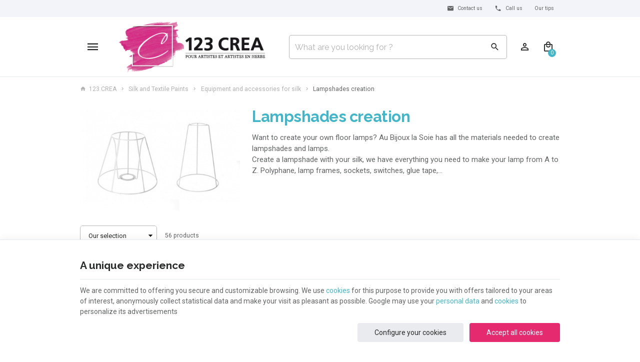

--- FILE ---
content_type: text/html; charset=utf-8
request_url: https://www.123crea.eu/en/251-lampshades-creation
body_size: 40920
content:
<!DOCTYPE HTML>
<!--[if lt IE 7]> <html class="no-js lt-ie9 lt-ie8 lt-ie7" lang="en-us"><![endif]-->
<!--[if IE 7]><html class="no-js lt-ie9 lt-ie8 ie7" lang="en-us"><![endif]-->
<!--[if IE 8]><html class="no-js lt-ie9 ie8" lang="en-us"><![endif]-->
<!--[if gt IE 8]> <html class="no-js ie9" lang="en-us"><![endif]-->
<html lang="en-us">
	<head>
		<meta charset="utf-8" />
		
		<title>
					Lampshades creation
				</title>

					<meta name="description" content="We have everything you need to make your lamp from A to Z. Polyphane, lamp housings, sockets, switches, adhesive tape,... " />
						<meta name="generator" content="PrestaShop" />
		<meta name="robots" content="index,follow" />
		<meta name="viewport" content="width=device-width, minimum-scale=0.25, maximum-scale=2.0, initial-scale=1.0" />
		<meta name="apple-mobile-web-app-capable" content="yes" />
														<link rel="stylesheet" href="https://www.123crea.eu/themes/enetb-base/cache/v_470_67e1672d60c97f9c085322f8857e4df1_all_static.css" type="text/css" media="all" />
																<link rel="stylesheet" href="https://fonts.googleapis.com/css?family=Lato:100,300,regular,700,900,400%7CPoppins:300,regular,500,600,700%7CMontserrat:regular,700%7CPlayfair+Display:regular,italic%7CLora:regular,600%7CGreat+Vibes:regular&amp;subset=latin%2Clatin-ext" type="text/css" media="all" />
																<link rel="stylesheet" href="https://www.123crea.eu/themes/enetb-base/cache/v_470_434d85a11e8f5053c01761d56b9a644b_all_dynamic.css" type="text/css" media="all" />
													    <meta property="og:site_name" content="123 CREA" module="enetopengraph">
    <meta property="og:title" content="Lampshades creation" module="enetopengraph">
    <meta property="og:description" content="We have everything you need to make your lamp from A to Z. Polyphane, lamp housings, sockets, switches, adhesive tape,... " module="enetopengraph">
    <meta property="og:image" content="https://www.123crea.eu/img/c/251.jpg" module="enetopengraph">
    <meta property="og:type" content="product.group" module="enetopengraph">
    <meta property="og:url" content="https://www.123crea.eu/en/251-lampshades-creation" module="enetopengraph">
<!-- Global site tag (gtag.js) - Google Analytics -->

<script async src="https://www.googletagmanager.com/gtag/js?id=G-SZJRR1WQ2M" data-keepinline="true"></script>
<script data-keepinline="true">
    window.dataLayer = window.dataLayer || [];
    
    function gtag(){dataLayer.push(arguments);}
    
    gtag('js', new Date());


    gtag('config', 'G-SZJRR1WQ2M', {
        'client_id': 'ki08meetm21ri2i8peosthomh8',
        'session_id': 'ki08meetm21ri2i8peosthomh8',
    });
</script><meta name="generator" content="Powered by Creative Slider 6.6.9 - Multi-Purpose, Responsive, Parallax, Mobile-Friendly Slider Module for PrestaShop." />
<meta name="application-name" content="123 CREA" /><meta name="apple-mobile-web-app-capable" content="yes" /><meta name="apple-mobile-web-app-title" content="123 CREA" /><meta name="msapplication-TileColor" content="#FFF" /><meta name="theme-color" content="#FFF" /><meta name="apple-mobile-web-app-status-bar-style" content="#FFF" /><link rel="apple-touch-icon" sizes="57x57" href="/img/favicon/apple-icon-57x57.png?v=260126120128" /><link rel="apple-touch-icon" sizes="60x60" href="/img/favicon/apple-icon-60x60.png?v=260126120128" /><link rel="apple-touch-icon" sizes="72x72" href="/img/favicon/apple-icon-72x72.png?v=260126120128" /><link rel="apple-touch-icon" sizes="114x114" href="/img/favicon/apple-icon-114x114.png?v=260126120128" /><link rel="apple-touch-icon" sizes="76x76" href="/img/favicon/apple-icon-76x76.png?v=260126120128" /><link rel="apple-touch-icon" sizes="120x120" href="/img/favicon/apple-icon-120x120.png?v=260126120128" /><link rel="apple-touch-icon" sizes="152x152" href="/img/favicon/apple-icon-152x152.png?v=260126120128" /><link rel="apple-touch-icon" sizes="180x180" href="/img/favicon/apple-icon-180x180.png?v=260126120128" /><link rel="icon" type="image/png" href="/img/favicon/favicon-16x16.png?v=260126120128" sizes="16x16" /><link rel="icon" type="image/png" href="/img/favicon/favicon-32x32.png?v=260126120128" sizes="32x32" /><link rel="icon" type="image/png" href="/img/favicon/favicon-64x64.png?v=260126120128" sizes="64x64" /><link rel="icon" type="image/png" href="/img/favicon/favicon-96x96.png?v=260126120128" sizes="96x96" /><link rel="icon" type="image/png" href="/img/favicon/android-icon-36x36.png?v=260126120128" sizes="36x36" /><link rel="icon" type="image/png" href="/img/favicon/android-icon-48x48.png?v=260126120128" sizes="48x48" /><link rel="icon" type="image/png" href="/img/favicon/android-icon-72x72.png?v=260126120128" sizes="72x72" /><link rel="icon" type="image/png" href="/img/favicon/android-icon-96x96.png?v=260126120128" sizes="96x96" /><link rel="icon" type="image/png" href="/img/favicon/android-icon-144x144.png?v=260126120128" sizes="144x144" /><link rel="icon" type="image/png" href="/img/favicon/android-icon-192x192.png?v=260126120128" sizes="192x192" /><link rel="icon" type="image/png" href="/img/favicon/android-icon-192x192.png?v=260126120128" sizes="192x192" /><meta name="msapplication-TileImage" content="/img/favicon/ms-icon-144x144.png?v=260126120128" /><meta name="msapplication-square70x70logo" content="/img/favicon/ms-icon-70x70.png?v=260126120128" /><meta name="msapplication-square150x150logo" content="/img/favicon/ms-icon-150x150.png?v=260126120128" /><meta name="msapplication-wide310x150logo" content="/img/favicon/ms-icon-310x150.png?v=260126120128" /><meta name="msapplication-square310x310logo" content="/img/favicon/ms-icon-310x310.png?v=260126120128" /><link rel="manifest" href="/img/favicon/manifest.json?v=260126120128" /><link rel="canonical" href="https://www.123crea.eu/en/251-lampshades-creation">
<link rel="alternate" href="https://www.123crea.eu/fr/251-creation-abat-jours" hreflang="fr-fr">
<link rel="alternate" href="https://www.123crea.eu/fr/251-creation-abat-jours" hreflang="x-default">
<link rel="alternate" href="https://www.123crea.eu/nl/251-lampenkappen-creatie" hreflang="nl-nl">
<link rel="alternate" href="https://www.123crea.eu/en/251-lampshades-creation" hreflang="en-us">
<link rel="alternate" href="https://www.123crea.eu/es/251-creacion-de-pantallas-de-lamparas" hreflang="es-ES">

		<!--[if IE 8]>
		
<script src="https://oss.maxcdn.com/libs/html5shiv/3.7.0/html5shiv.js"></script>
		
<script src="https://oss.maxcdn.com/libs/respond.js/1.3.0/respond.min.js"></script>
		<![endif]-->
		<link rel="preconnect" href="https://fonts.gstatic.com" crossorigin>
		<link href="https://fonts.googleapis.com/css2?family=Raleway:wght@400;700&family=Roboto:wght@400;700&display=swap" rel="stylesheet">
	</head>
	<body id="category" class="category category-251 category-lampshades-creation hide-left-column hide-right-column lang_en">

	
		
	
					<div id="page">
			<header id="header">
																					<nav id="header_nav">
						<div id="contact-link" class="contact-link header_link ">
	<a aria-label="Contact us" href="https://www.123crea.eu/en/contact-us" title="Contact us" class="header_link_block">
		<span class="header_link_label">Contact us</span>
	</a>
</div>
	<span id="shop-phone" class="shop-phone header_link">
		<a aria-label="+32 (0) 4 277 06 35" href='tel:+3242770635' class="header_link_block phone-call">
			<span class="header_link_label"> Call us</span>
		</a>
		<a aria-label="+32 (0) 4 277 06 35" href="https://www.123crea.eu/en/contact-us" class="header_link_block">
			<span class="header_link_label"> Call us</span>
		</a>

		<ul class="shop-phone-menu">
			<li class="num-flag num-be"><a href="https://www.123crea.eu/en/contact-us">+32 (0) 4 277 06 35</a></li>
			<li class="num-flag num-fr"><a href="https://www.123crea.eu/en/contact-us">+33 (0) 3 66 32 08 24</a></li>
			<li class="num-flag num-es"><a href="https://www.123crea.eu/en/contact-us">+34 (0)8 68 99 05 17</a></li>
		</ul>
	</span>

	<div id="online_services" class="htmlcontent header_link"   >
		<a href="/316-mode" class="header_link_block"> <span>Our tips</span> </a> 					</div>
		<!-- Block languages module -->
	<div id="languages-block-top" class="languages-block header_link dropdown header_dropdown">
																												<div class="header_link_block dropdown-toggle" data-toggle="dropdown">
						<span class="header_link_label">en</span>
					</div>
																		<ul class="languages-block_ul dropdown-menu">
											<li>
																								<a href="https://www.123crea.eu/fr/251-creation-abat-jours" title="Français" rel="alternate" hreflang="fr">
																	Français											</a>
									</li>
															<li>
																								<a href="https://www.123crea.eu/nl/251-lampenkappen-creatie" title="Nederlands" rel="alternate" hreflang="nl">
																	Nederlands											</a>
									</li>
															<li class="disabled">
											<span>
											English											</span>
									</li>
															<li>
																								<a href="https://www.123crea.eu/es/251-creacion-de-pantallas-de-lamparas" title="Español" rel="alternate" hreflang="es">
																	Español											</a>
									</li>
									</ul>
	</div>
	<!-- /Block languages module -->

					</nav>
				
				<div class="header-container">
					<div id="header_top">
						<div id="sidebar_icon" class="header_link">
							<a href="#" class="sidebar_toggle header_link_block">
								<span class="header_link_label">Menu</span>
							</a>
						</div>

						
						<a id="header_logo" class="shop-logo header_link_block" href="https://www.123crea.eu/" title="123 CREA">
							<img class="img-responsive" src="https://www.123crea.eu/img/123-crea-zephyr-v3-logo-1625561475.jpg" alt="123 CREA" title="123 CREA" width="322" height="115"/>
						</a>

						<!-- Block search module TOP -->
<div id="search_block_top" class="header_link">
	<a href="#" id="searchbox_toggle" class="header_link_block" aria-label="Search">
		<span class="header_link_label">Search</span>
	</a>
	<div id="searchbox" class="header_link_block">
		<form method="get" action="//www.123crea.eu/en/recherche" >
			<a href="#" id="searchbox_close" aria-label="Close">
				<span>Close</span>
			</a>

			<input type="hidden" name="controller" value="search" />
			<input type="hidden" name="orderby" value="position" />
			<input type="hidden" name="orderway" value="desc" />
			<input aria-label="What are you looking for ?" class="search_query form-control" type="text" id="search_query_top" name="search_query" placeholder="What are you looking for ?" value="" />
			
			<button type="submit" aria-label="Search" name="submit_search" id="searchbox_search" class="button-search">
				<span>Search</span>
			</button>
		</form>
	</div>
</div>
<!-- /Block search module TOP --><!-- Block user information module TOP  -->
			<div id="blockuserinfo" class="blockuserinfo-block header_dropdown dropdown header_link">
			<a href="https://www.123crea.eu/en/mon-compte" class="header_link_block dropdown-toggle" data-hover="dropdown" title="Sign in">
				<span class="header_link_label">Sign in</span>
			</a>
			<ul class="dropdown-menu">
				<li>
					<a class="login-individual" href="https://www.123crea.eu/en/mon-compte" rel="nofollow" title="Log in to your customer account">
						<span>Individual</span>
					</a>
				</li>
				<li>
					<a class="login-pro" href="https://www.123crea.eu/en/connexion?auth_pro=true" title="Login to your customer pro account" rel="nofollow">
						<span>Professional</span>
					</a>
				</li>
			</ul>
		</div>
	<!-- /Block user information module TOP  --><!-- MODULE Block cart -->
<div id="block_shopping_cart" class="header_link header_dropdown dropdown shopping_cart">
	<a href="https://www.123crea.eu/en/commande" title="View my shopping cart" rel="nofollow" class="header_link_block dropdown-toggle" data-hover="dropdown">
		<span id="cart_quantity" class="ajax_cart_quantity"  style="display:none;">0</span>
		<span class="header_link_label">
			<strong>Cart</strong>
			
			<span class="ajax_cart_quantity"  style="display:none;">0</span>
			<span class="ajax_cart_product_txt" style="display:none;">Product</span>
			<span class="ajax_cart_product_txt_s" style="display:none;">Products</span>
			<span class="ajax_cart_total" style="display:none;">
							</span>
			<span class="ajax_cart_no_product" >(empty)</span>
		</span>
	</a>
			<div class="cart_block dropdown-menu">
			<!-- block list of products -->
			<div class="block_content cart_block_list">
				<p class="h3">My cart</p>
				
				<p class="cart_block_no_products">
					No products
				</p>

				
								<div class="cart-prices" style="display:none;">
																									<div class="cart-prices-line last-line">
						<span class="price cart_block_total ajax_block_cart_total">
							0,00 €
						</span>
						<span>Total</span>
					</div>
									</div>
				<p class="cart-buttons" style="display:none;">
					<a id="button_order_cart" class="btn btn-primary btn-lg" href="https://www.123crea.eu/en/commande?step=2" title="Check out" rel="nofollow">
						<span>Check out</span>
						<i class="icon-chevron-right right"></i>
					</a>
					
					<a id="button_goto_cart" class="btn btn-link" href="https://www.123crea.eu/en/commande?step=0" title="Check out" rel="nofollow">
						<span>My shopping cart</span>
					</a>
				</p>
			</div>
		</div><!-- .cart_block -->
	</div>

<!-- /MODULE Block cart -->					</div>	
				</div>
				
				<div class="iqitmegamenu-wrapper cbp-hor-width-1">
	<div id="iqitmegamenu-horizontal" class="iqitmegamenu cbp-nosticky" role="navigation">
				<div class="container">
								
			<nav id="cbp-hrmenu" class="cbp-hrmenu cbp-horizontal cbp-hrsub-narrow  cbp-fade-slide-bottom  cbp-arrowed    cbp-menu-centered ">
				<ul>
										<li class="cbp-hrmenu-tab cbp-hrmenu-tab-21  cbp-has-submeu">
												<a href="https://www.123crea.eu/en/333-loisirs-creatifs">
													<span class="cbp-tab-title">Creative hobbies<i class="icon fa icon-chevron-down cbp-submenu-aindicator"></i></span></a>
												<div class="cbp-hrsub col-xs-12">
							<div class="cbp-triangle-container"><div class="cbp-triangle-top"></div><div class="cbp-triangle-top-back"></div></div>
							<div class="cbp-hrsub-inner">
																																													
<div class="row menu_row menu-element  first_rows menu-element-id-1">
	

						
<div class="col-xs-3 cbp-menu-column cbp-menu-element menu-element-id-3 " >
	<div class="cbp-menu-column-inner">
			
				
														<div class="row cbp-categories-row">
																				<div class="col-xs-12">
								<div class="cbp-category-link-w">
																		<a href="https://www.123crea.eu/en/12-material-for-your-jewelry" class="cbp-category-thumb">
										<img class="replace-2x img-responsive lazyload" src="" data-src="https://www.123crea.eu/img/c/12-0_thumb.jpg" alt="Material for your jewelry" width="200" height="45" />
									</a>
									
									<a href="https://www.123crea.eu/en/12-material-for-your-jewelry" class="cbp-column-title cbp-category-title">Material for your jewelry</a>

									
<ul class="cbp-links cbp-category-tree">
	<li   >
		<div class="cbp-category-link-w">
			<a href="https://www.123crea.eu/en/14-beads-and-seed-beads">Beads and seed beads</a>
					</div>
	</li>  
	  		             
	<li   >
		<div class="cbp-category-link-w">
			<a href="https://www.123crea.eu/en/71-jewelry-supplies">Jewelry supplies</a>
					</div>
	</li>  
	  		             
	<li   >
		<div class="cbp-category-link-w">
			<a href="https://www.123crea.eu/en/327-jewelry-creation-kit">Jewelry creation kit</a>
					</div>
	</li>  
	  		             
	  		             
</ul>
								</div>
							</div>
																		</div>
										

			</div>
	</div>					
<div class="col-xs-3 cbp-menu-column cbp-menu-element menu-element-id-13 " >
	<div class="cbp-menu-column-inner">
			
				
														<div class="row cbp-categories-row">
																				<div class="col-xs-12">
								<div class="cbp-category-link-w">
																		<a href="https://www.123crea.eu/en/378-marqueur-feutre" class="cbp-category-thumb">
										<img class="replace-2x img-responsive lazyload" src="" data-src="https://www.123crea.eu/img/c/378-0_thumb.jpg" alt="Marker - Felt" width="200" height="45" />
									</a>
									
									<a href="https://www.123crea.eu/en/378-marqueur-feutre" class="cbp-column-title cbp-category-title">Marker - Felt</a>

									
<ul class="cbp-links cbp-category-tree">
	<li   >
		<div class="cbp-category-link-w">
			<a href="https://www.123crea.eu/en/379-feutre-a-l-alcool">Alcohol marker</a>
					</div>
	</li>  
	  		             
	  		             
	<li   >
		<div class="cbp-category-link-w">
			<a href="https://www.123crea.eu/en/380-feutre-acrylique">Acrylic felt</a>
					</div>
	</li>  
	  		             
	<li   >
		<div class="cbp-category-link-w">
			<a href="https://www.123crea.eu/en/381-feutre-aquarellable">Watercolor pen</a>
					</div>
	</li>  
	  		             
	<li   >
		<div class="cbp-category-link-w">
			<a href="https://www.123crea.eu/en/382-feutre-colore-stabilo">Colored felt - stabilo</a>
					</div>
	</li>  
	  		             
</ul>
								</div>
							</div>
																		</div>
										

			</div>
	</div>					
<div class="col-xs-3 cbp-menu-column cbp-menu-element menu-element-id-2 " >
	<div class="cbp-menu-column-inner">
			
				
														<div class="row cbp-categories-row">
																				<div class="col-xs-12">
								<div class="cbp-category-link-w">
																		<a href="https://www.123crea.eu/en/318-candles" class="cbp-category-thumb">
										<img class="replace-2x img-responsive lazyload" src="" data-src="https://www.123crea.eu/img/c/318-0_thumb.jpg" alt="Candles" width="200" height="45" />
									</a>
									
									<a href="https://www.123crea.eu/en/318-candles" class="cbp-column-title cbp-category-title">Candles</a>

									
<ul class="cbp-links cbp-category-tree">
	<li   >
		<div class="cbp-category-link-w">
			<a href="https://www.123crea.eu/en/319-les-cirescandle-waxes">Candle waxes</a>
					</div>
	</li>  
	  		             
	<li   >
		<div class="cbp-category-link-w">
			<a href="https://www.123crea.eu/en/320-candle-wicks">Candle wicks</a>
					</div>
	</li>  
	  		             
	<li   >
		<div class="cbp-category-link-w">
			<a href="https://www.123crea.eu/en/321-candle-dyes">Candle dyes</a>
					</div>
	</li>  
	  		             
	<li   >
		<div class="cbp-category-link-w">
			<a href="https://www.123crea.eu/en/322-candle-fragrances">Candle fragrances</a>
					</div>
	</li>  
	  		             
	<li   >
		<div class="cbp-category-link-w">
			<a href="https://www.123crea.eu/en/323-candle-molds">Candle molds</a>
					</div>
	</li>  
	  		             
	<li   >
		<div class="cbp-category-link-w">
			<a href="https://www.123crea.eu/en/324-candle-accessories">candle accessories</a>
					</div>
	</li>  
	  		             
	<li   >
		<div class="cbp-category-link-w">
			<a href="https://www.123crea.eu/en/343-kit-bougie">Kit bougie</a>
					</div>
	</li>  
	  		             
</ul>
								</div>
							</div>
																		</div>
										

			</div>
	</div>					
<div class="col-xs-3 cbp-menu-column cbp-menu-element menu-element-id-8 " >
	<div class="cbp-menu-column-inner">
			
				
														<div class="row cbp-categories-row">
																				<div class="col-xs-12">
								<div class="cbp-category-link-w">
																		<a href="https://www.123crea.eu/en/338-coloriage-enfant" class="cbp-category-thumb">
										<img class="replace-2x img-responsive lazyload" src="" data-src="https://www.123crea.eu/img/c/338-0_thumb.jpg" alt="Coloriage enfant" width="200" height="45" />
									</a>
									
									<a href="https://www.123crea.eu/en/338-coloriage-enfant" class="cbp-column-title cbp-category-title">Coloriage enfant</a>

																	</div>
							</div>
																		</div>
										

			</div>
	</div>					
<div class="col-xs-3 cbp-menu-column cbp-menu-element menu-element-id-4 " >
	<div class="cbp-menu-column-inner">
			
				
														<div class="row cbp-categories-row">
																				<div class="col-xs-12">
								<div class="cbp-category-link-w">
																		<a href="https://www.123crea.eu/en/294-destockage-peinture-soie-et-textiles" class="cbp-category-thumb">
										<img class="replace-2x img-responsive lazyload" src="" data-src="https://www.123crea.eu/img/c/294-0_thumb.jpg" alt="Déstockage peinture soie et textiles" width="200" height="45" />
									</a>
									
									<a href="https://www.123crea.eu/en/294-destockage-peinture-soie-et-textiles" class="cbp-column-title cbp-category-title">Déstockage peinture soie et textiles</a>

																	</div>
							</div>
																		</div>
										

			</div>
	</div>					
<div class="col-xs-3 cbp-menu-column cbp-menu-element menu-element-id-5 " >
	<div class="cbp-menu-column-inner">
			
				
														<div class="row cbp-categories-row">
																				<div class="col-xs-12">
								<div class="cbp-category-link-w">
																		<a href="https://www.123crea.eu/en/337-enfants" class="cbp-category-thumb">
										<img class="replace-2x img-responsive lazyload" src="" data-src="https://www.123crea.eu/img/c/337-0_thumb.jpg" alt="Children’s Activities" width="200" height="45" />
									</a>
									
									<a href="https://www.123crea.eu/en/337-enfants" class="cbp-column-title cbp-category-title">Children’s Activities</a>

									
<ul class="cbp-links cbp-category-tree">
	<li   >
		<div class="cbp-category-link-w">
			<a href="https://www.123crea.eu/en/383-modeling">Modeling</a>
					</div>
	</li>  
	  		             
	<li   >
		<div class="cbp-category-link-w">
			<a href="https://www.123crea.eu/en/384-coloring">Coloring</a>
					</div>
	</li>  
	  		             
	<li   >
		<div class="cbp-category-link-w">
			<a href="https://www.123crea.eu/en/385-creative-kit">Creative kit</a>
					</div>
	</li>  
	  		             
	<li   >
		<div class="cbp-category-link-w">
			<a href="https://www.123crea.eu/en/395-tatouage-et-stickers">Tatouage et stickers</a>
					</div>
	</li>  
	  		             
</ul>
								</div>
							</div>
																		</div>
										

			</div>
	</div>					
<div class="col-xs-3 cbp-menu-column cbp-menu-element menu-element-id-11 " >
	<div class="cbp-menu-column-inner">
			
				
														<div class="row cbp-categories-row">
																				<div class="col-xs-12">
								<div class="cbp-category-link-w">
																		<a href="https://www.123crea.eu/en/9-modeling-clay" class="cbp-category-thumb">
										<img class="replace-2x img-responsive lazyload" src="" data-src="https://www.123crea.eu/img/c/9-0_thumb.jpg" alt="Modeling" width="200" height="45" />
									</a>
									
									<a href="https://www.123crea.eu/en/9-modeling-clay" class="cbp-column-title cbp-category-title">Modeling</a>

									
<ul class="cbp-links cbp-category-tree">
	<li   class="cbp-hrsub-haslevel2"  >
		<div class="cbp-category-link-w">
			<a href="https://www.123crea.eu/en/205-polymer-clays">Polymer clays</a>
								
<ul class="cbp-hrsub-level2">
	<li   class="cbp-hrsub-haslevel3"  >
		<div class="cbp-category-link-w">
			<a href="https://www.123crea.eu/en/16-cernit-polymer-clays">Cernit polymer clays</a>
								
<ul class="cbp-hrsub-level2 cbp-hrsub-level3">
	<li   >
		<div class="cbp-category-link-w">
			<a href="https://www.123crea.eu/en/23-cernit-number-one">Cernit Number One</a>
					</div>
	</li>  
	  		             
	  		             
	<li   >
		<div class="cbp-category-link-w">
			<a href="https://www.123crea.eu/en/118-cernit-metallic">Cernit Metallic</a>
					</div>
	</li>  
	  		             
	<li   >
		<div class="cbp-category-link-w">
			<a href="https://www.123crea.eu/en/117-cernit-opaline">P&acirc;te &agrave; modeler Cernit Porcelain</a>
					</div>
	</li>  
	  		             
	<li   >
		<div class="cbp-category-link-w">
			<a href="https://www.123crea.eu/en/24-cernit-glamour">Cernit Glamour</a>
					</div>
	</li>  
	  		             
	<li   >
		<div class="cbp-category-link-w">
			<a href="https://www.123crea.eu/en/25-cernit-doll">Cernit Doll</a>
					</div>
	</li>  
	  		             
	<li   >
		<div class="cbp-category-link-w">
			<a href="https://www.123crea.eu/en/26-cernit-translucent">Cernit Translucent</a>
					</div>
	</li>  
	  		             
	<li   >
		<div class="cbp-category-link-w">
			<a href="https://www.123crea.eu/en/27-cernit-nature">Cernit Nature</a>
					</div>
	</li>  
	  		             
	<li   >
		<div class="cbp-category-link-w">
			<a href="https://www.123crea.eu/en/28-cernit-neon">Cernit NEON</a>
					</div>
	</li>  
	  		             
	<li   >
		<div class="cbp-category-link-w">
			<a href="https://www.123crea.eu/en/29-cernit-shiny">Cernit Shiny</a>
					</div>
	</li>  
	  		             
	<li   >
		<div class="cbp-category-link-w">
			<a href="https://www.123crea.eu/en/271-cernit-pearl">Cernit Pearl</a>
					</div>
	</li>  
	  		             
	<li   >
		<div class="cbp-category-link-w">
			<a href="https://www.123crea.eu/en/75-cernit-soft-mix-pasta-softener">Cernit Soft Mix</a>
					</div>
	</li>  
	  		             
</ul>
					</div>
	</li>  
	  		             
	  		             
	<li   class="cbp-hrsub-haslevel3"  >
		<div class="cbp-category-link-w">
			<a href="https://www.123crea.eu/en/37-fimo-polymer-clays">Fimo polymer clays</a>
								
<ul class="cbp-hrsub-level2 cbp-hrsub-level3">
	<li   >
		<div class="cbp-category-link-w">
			<a href="https://www.123crea.eu/en/36-polymer-clay-fimo-professional">Fimo Professional modeling pastes</a>
					</div>
	</li>  
	  		             
	<li   >
		<div class="cbp-category-link-w">
			<a href="https://www.123crea.eu/en/35-fimo-soft-modeling-pastes">Fimo Soft modeling pastes</a>
					</div>
	</li>  
	  		             
	<li   >
		<div class="cbp-category-link-w">
			<a href="https://www.123crea.eu/en/33-fimo-effect-modeling-pastes">Fimo Effect</a>
					</div>
	</li>  
	  		             
	<li   >
		<div class="cbp-category-link-w">
			<a href="https://www.123crea.eu/en/34-fimo-kids">Fimo KIDS</a>
					</div>
	</li>  
	  		             
	<li   >
		<div class="cbp-category-link-w">
			<a href="https://www.123crea.eu/en/80-fimo-pro-doll-modeling-clay">Fimo Pro Doll modeling clay</a>
					</div>
	</li>  
	  		             
	<li   >
		<div class="cbp-category-link-w">
			<a href="https://www.123crea.eu/en/155-fimo-leather-effect-modeling-pastes">Fimo Leather Effect modeling pastes</a>
					</div>
	</li>  
	  		             
</ul>
					</div>
	</li>  
	  		             
	<li   class="cbp-hrsub-haslevel3"  >
		<div class="cbp-category-link-w">
			<a href="https://www.123crea.eu/en/72-liquids-for-polymer-clays">Liquids for polymer clays</a>
								
<ul class="cbp-hrsub-level2 cbp-hrsub-level3">
	<li   >
		<div class="cbp-category-link-w">
			<a href="https://www.123crea.eu/en/57-fimo-liquid">Fimo Liquid</a>
					</div>
	</li>  
	  		             
	<li   >
		<div class="cbp-category-link-w">
			<a href="https://www.123crea.eu/en/73-sculpey-liquid">Sculpey Liquid</a>
					</div>
	</li>  
	  		             
	<li   >
		<div class="cbp-category-link-w">
			<a href="https://www.123crea.eu/en/105-cernit-magic-mix">Cernit Magic Mix</a>
					</div>
	</li>  
	  		             
	<li   >
		<div class="cbp-category-link-w">
			<a href="https://www.123crea.eu/en/154-glue-pour-pate-polymere">Glue for polymer clay</a>
					</div>
	</li>  
	  		             
</ul>
					</div>
	</li>  
	  		             
	<li   >
		<div class="cbp-category-link-w">
			<a href="https://www.123crea.eu/en/344-kit-pate-polymere">Kit p&acirc;te polym&egrave;re</a>
					</div>
	</li>  
	  		             
</ul>
					</div>
	</li>  
	  		             
	  		             
	<li   class="cbp-hrsub-haslevel2"  >
		<div class="cbp-category-link-w">
			<a href="https://www.123crea.eu/en/15-self-hardening-pastes">Self-hardening pastes</a>
								
<ul class="cbp-hrsub-level2">
	<li   >
		<div class="cbp-category-link-w">
			<a href="https://www.123crea.eu/en/47-darwi-paste">Darwi Paste</a>
					</div>
	</li>  
	  		             
	<li   >
		<div class="cbp-category-link-w">
			<a href="https://www.123crea.eu/en/247-gedeo-clay">Gedeo clay</a>
					</div>
	</li>  
	  		             
</ul>
					</div>
	</li>  
	  		             
	<li   class="cbp-hrsub-haslevel2"  >
		<div class="cbp-category-link-w">
			<a href="https://www.123crea.eu/en/49-children-s-pasta">Children&#039;s pasta</a>
								
<ul class="cbp-hrsub-level2">
	<li   >
		<div class="cbp-category-link-w">
			<a href="https://www.123crea.eu/en/51-softy-modeling-clays-for-children">Softy - Super Softy</a>
					</div>
	</li>  
	  		             
	<li   >
		<div class="cbp-category-link-w">
			<a href="https://www.123crea.eu/en/171-patagom-eraser-paste">PATAGOM - Eraser paste</a>
					</div>
	</li>  
	  		             
	  		             
</ul>
					</div>
	</li>  
	  		             
	<li   class="cbp-hrsub-haslevel2"  >
		<div class="cbp-category-link-w">
			<a href="https://www.123crea.eu/en/50-casting-plaster">Casting plaster</a>
								
<ul class="cbp-hrsub-level2">
	<li   >
		<div class="cbp-category-link-w">
			<a href="https://www.123crea.eu/en/158-casting-plaster">Casting plaster</a>
					</div>
	</li>  
	  		             
</ul>
					</div>
	</li>  
	  		             
	<li   class="cbp-hrsub-haslevel2"  >
		<div class="cbp-category-link-w">
			<a href="https://www.123crea.eu/en/17-accessories-and-tools">Accessories and tools</a>
								
<ul class="cbp-hrsub-level2">
	<li   class="cbp-hrsub-haslevel3"  >
		<div class="cbp-category-link-w">
			<a href="https://www.123crea.eu/en/19-tools-molds-and-punches">Tools, molds and punches</a>
								
<ul class="cbp-hrsub-level2 cbp-hrsub-level3">
	<li   >
		<div class="cbp-category-link-w">
			<a href="https://www.123crea.eu/en/41-pasta-machine">Pasta machine</a>
					</div>
	</li>  
	  		             
	<li   >
		<div class="cbp-category-link-w">
			<a href="https://www.123crea.eu/en/42-modeling-tools">Modeling tools</a>
					</div>
	</li>  
	  		             
	<li   >
		<div class="cbp-category-link-w">
			<a href="https://www.123crea.eu/en/43-blades-and-extruders">Blades and extruders</a>
					</div>
	</li>  
	  		             
	<li   >
		<div class="cbp-category-link-w">
			<a href="https://www.123crea.eu/en/31-cookie-cutters-and-jig">Cookie cutters and jig</a>
					</div>
	</li>  
	  		             
	<li   >
		<div class="cbp-category-link-w">
			<a href="https://www.123crea.eu/en/44-silicone-molds">silicone molds</a>
					</div>
	</li>  
	  		             
	<li   >
		<div class="cbp-category-link-w">
			<a href="https://www.123crea.eu/en/79-brushes-and-knives">Brushes and knives</a>
					</div>
	</li>  
	  		             
</ul>
					</div>
	</li>  
	  		             
	<li   class="cbp-hrsub-haslevel3"  >
		<div class="cbp-category-link-w">
			<a href="https://www.123crea.eu/en/38-micas-sequins-and-decorative-foils">Mica, Pailette et Encre</a>
								
<ul class="cbp-hrsub-level2 cbp-hrsub-level3">
	<li   >
		<div class="cbp-category-link-w">
			<a href="https://www.123crea.eu/en/18-sparkling-mica-cernit">Sparkling - Mica Cernit</a>
					</div>
	</li>  
	  		             
	<li   >
		<div class="cbp-category-link-w">
			<a href="https://www.123crea.eu/en/65-metallic-sheets">Metallic sheets</a>
					</div>
	</li>  
	  		             
	<li   >
		<div class="cbp-category-link-w">
			<a href="https://www.123crea.eu/en/81-mica-powder-pearl-ex">Mica powder - Pearl Ex</a>
					</div>
	</li>  
	  		             
</ul>
					</div>
	</li>  
	  		             
	<li   class="cbp-hrsub-haslevel3"  >
		<div class="cbp-category-link-w">
			<a href="https://www.123crea.eu/en/32-texture-screen-printing-and-transfers">Texture, screen printing and transfers</a>
								
<ul class="cbp-hrsub-level2 cbp-hrsub-level3">
	<li   >
		<div class="cbp-category-link-w">
			<a href="https://www.123crea.eu/en/45-cernit-texture-plates">Cernit texture plates</a>
					</div>
	</li>  
	  		             
	<li   >
		<div class="cbp-category-link-w">
			<a href="https://www.123crea.eu/en/46-screen-printing-silk-screen">Screen printing - Silk screen</a>
					</div>
	</li>  
	  		             
	<li   >
		<div class="cbp-category-link-w">
			<a href="https://www.123crea.eu/en/121-carabelle-studio-texture-plates">Carabelle Studio texture plates</a>
					</div>
	</li>  
	  		             
	<li   >
		<div class="cbp-category-link-w">
			<a href="https://www.123crea.eu/en/172-texture-plate-graine-creative">Texture Plate - Graine Cr&eacute;ative</a>
					</div>
	</li>  
	  		             
	<li   >
		<div class="cbp-category-link-w">
			<a href="https://www.123crea.eu/en/273-texture-mat-graine-creative">Texture Mat  - Graine cr&eacute;ative</a>
					</div>
	</li>  
	  		             
	<li   >
		<div class="cbp-category-link-w">
			<a href="https://www.123crea.eu/en/325-transfers-for-polymer-clay">Transfers for polymer clay</a>
					</div>
	</li>  
	  		             
	  		             
	<li   >
		<div class="cbp-category-link-w">
			<a href="https://www.123crea.eu/en/329-engraved-roller">Engraved roller</a>
					</div>
	</li>  
	  		             
</ul>
					</div>
	</li>  
	  		             
	  		             
	<li   class="cbp-hrsub-haslevel3"  >
		<div class="cbp-category-link-w">
			<a href="https://www.123crea.eu/en/120-modeling-library">Modeling library</a>
								
<ul class="cbp-hrsub-level2 cbp-hrsub-level3">
	<li   >
		<div class="cbp-category-link-w">
			<a href="https://www.123crea.eu/en/152-polymere-and-co">Polym&egrave;re and Co</a>
					</div>
	</li>  
	  		             
</ul>
					</div>
	</li>  
	  		             
</ul>
					</div>
	</li>  
	  		             
	<li   class="cbp-hrsub-haslevel2"  >
		<div class="cbp-category-link-w">
			<a href="https://www.123crea.eu/en/76-for-coloring">For coloring</a>
								
<ul class="cbp-hrsub-level2">
	<li   >
		<div class="cbp-category-link-w">
			<a href="https://www.123crea.eu/en/39-encres-pinata">Pinata Inks</a>
					</div>
	</li>  
	  		             
	<li   >
		<div class="cbp-category-link-w">
			<a href="https://www.123crea.eu/en/77-darwi-acryl-paints">Darwi Acryl paints</a>
					</div>
	</li>  
	  		             
	<li   class="cbp-hrsub-haslevel3"  >
		<div class="cbp-category-link-w">
			<a href="https://www.123crea.eu/en/78-soft-pastels">Soft pastels</a>
								
<ul class="cbp-hrsub-level2 cbp-hrsub-level3">
	<li   >
		<div class="cbp-category-link-w">
			<a href="https://www.123crea.eu/en/241-stick-pastel">Stick pastel</a>
					</div>
	</li>  
	  		             
	<li   >
		<div class="cbp-category-link-w">
			<a href="https://www.123crea.eu/en/242-panpastel-pastel-in-tablets">PanPastel - pastel in tablets</a>
					</div>
	</li>  
	  		             
</ul>
					</div>
	</li>  
	  		             
	  		             
	<li   >
		<div class="cbp-category-link-w">
			<a href="https://www.123crea.eu/en/115-felt-and-accessories-chameleon">Felt and accessories Chameleon</a>
					</div>
	</li>  
	  		             
</ul>
					</div>
	</li>  
	  		             
	<li   class="cbp-hrsub-haslevel2"  >
		<div class="cbp-category-link-w">
			<a href="https://www.123crea.eu/en/40-finishes-of-your-achievements">Finishes of your achievements</a>
								
<ul class="cbp-hrsub-level2">
	<li   >
		<div class="cbp-category-link-w">
			<a href="https://www.123crea.eu/en/60-polymer-clay-abrasives">Polymer Clay Abrasives</a>
					</div>
	</li>  
	  		             
	<li   >
		<div class="cbp-category-link-w">
			<a href="https://www.123crea.eu/en/62-disc-and-polishing-tools">Disc and polishing tools</a>
					</div>
	</li>  
	  		             
	<li   >
		<div class="cbp-category-link-w">
			<a href="https://www.123crea.eu/en/64-varnishes-and-glues">Varnishes and glues</a>
					</div>
	</li>  
	  		             
	<li   >
		<div class="cbp-category-link-w">
			<a href="https://www.123crea.eu/en/63-epoxy-resin">Epoxy resin</a>
					</div>
	</li>  
	  		             
</ul>
					</div>
	</li>  
	  		             
	<li   class="cbp-hrsub-haslevel2"  >
		<div class="cbp-category-link-w">
			<a href="https://www.123crea.eu/en/293-resin">Resin</a>
								
<ul class="cbp-hrsub-level2">
	<li   >
		<div class="cbp-category-link-w">
			<a href="https://www.123crea.eu/en/295-epoxy-resin">Epoxy resin</a>
					</div>
	</li>  
	  		             
	<li   >
		<div class="cbp-category-link-w">
			<a href="https://www.123crea.eu/en/296-resin-dye">Resin dye</a>
					</div>
	</li>  
	  		             
	<li   >
		<div class="cbp-category-link-w">
			<a href="https://www.123crea.eu/en/297-resin-molds">Resin molds</a>
					</div>
	</li>  
	  		             
</ul>
					</div>
	</li>  
	  		             
	<li   >
		<div class="cbp-category-link-w">
			<a href="https://www.123crea.eu/en/388-jesmonite">Jesmonite</a>
					</div>
	</li>  
	  		             
	<li   >
		<div class="cbp-category-link-w">
			<a href="https://www.123crea.eu/en/400-plastiline">Plastiline</a>
					</div>
	</li>  
	  		             
</ul>
								</div>
							</div>
																		</div>
										

						
<div class="row menu_row menu-element  menu-element-id-14">
	

		</div>					</div>
	</div>					
<div class="col-xs-3 cbp-menu-column cbp-menu-element menu-element-id-12 " >
	<div class="cbp-menu-column-inner">
			
				
														<div class="row cbp-categories-row">
																				<div class="col-xs-12">
								<div class="cbp-category-link-w">
																		<a href="https://www.123crea.eu/en/293-resin" class="cbp-category-thumb">
										<img class="replace-2x img-responsive lazyload" src="" data-src="https://www.123crea.eu/img/c/293-0_thumb.jpg" alt="Resin" width="200" height="45" />
									</a>
									
									<a href="https://www.123crea.eu/en/293-resin" class="cbp-column-title cbp-category-title">Resin</a>

									
<ul class="cbp-links cbp-category-tree">
	<li   >
		<div class="cbp-category-link-w">
			<a href="https://www.123crea.eu/en/295-epoxy-resin">Epoxy resin</a>
					</div>
	</li>  
	  		             
	<li   >
		<div class="cbp-category-link-w">
			<a href="https://www.123crea.eu/en/296-resin-dye">Resin dye</a>
					</div>
	</li>  
	  		             
	<li   >
		<div class="cbp-category-link-w">
			<a href="https://www.123crea.eu/en/297-resin-molds">Resin molds</a>
					</div>
	</li>  
	  		             
</ul>
								</div>
							</div>
																		</div>
										

			</div>
	</div>				</div>               
																																										</div>
						</div>
											</li>
										<li class="cbp-hrmenu-tab cbp-hrmenu-tab-22  cbp-has-submeu">
												<a href="https://www.123crea.eu/en/345-beaux-arts">
													<span class="cbp-tab-title">Fine Arts<i class="icon fa icon-chevron-down cbp-submenu-aindicator"></i></span></a>
												<div class="cbp-hrsub col-xs-12">
							<div class="cbp-triangle-container"><div class="cbp-triangle-top"></div><div class="cbp-triangle-top-back"></div></div>
							<div class="cbp-hrsub-inner">
																																													
<div class="row menu_row menu-element  first_rows menu-element-id-1">
	

						
<div class="col-xs-3 cbp-menu-column cbp-menu-element menu-element-id-2 " >
	<div class="cbp-menu-column-inner">
			
				
														<div class="row cbp-categories-row">
																				<div class="col-xs-12">
								<div class="cbp-category-link-w">
																		<a href="https://www.123crea.eu/en/346-peinture" class="cbp-category-thumb">
										<img class="replace-2x img-responsive lazyload" src="" data-src="https://www.123crea.eu/img/c/346-0_thumb.jpg" alt="Paint" width="200" height="45" />
									</a>
									
									<a href="https://www.123crea.eu/en/346-peinture" class="cbp-column-title cbp-category-title">Paint</a>

									
<ul class="cbp-links cbp-category-tree">
	<li   >
		<div class="cbp-category-link-w">
			<a href="https://www.123crea.eu/en/360-aquarelle">Aquarelle</a>
					</div>
	</li>  
	  		             
	  		             
	<li   >
		<div class="cbp-category-link-w">
			<a href="https://www.123crea.eu/en/361-acrylique">Acrylic paint</a>
					</div>
	</li>  
	  		             
	<li   >
		<div class="cbp-category-link-w">
			<a href="https://www.123crea.eu/en/362-huile">Huile</a>
					</div>
	</li>  
	  		             
	<li   >
		<div class="cbp-category-link-w">
			<a href="https://www.123crea.eu/en/373-gouache-extra-fine">Gouache extra-fine</a>
					</div>
	</li>  
	  		             
	<li   >
		<div class="cbp-category-link-w">
			<a href="https://www.123crea.eu/en/391-medium-peinture">M&eacute;dium peinture</a>
					</div>
	</li>  
	  		             
</ul>
								</div>
							</div>
																		</div>
										

			</div>
	</div>					
<div class="col-xs-3 cbp-menu-column cbp-menu-element menu-element-id-7 " >
	<div class="cbp-menu-column-inner">
			
				
														<div class="row cbp-categories-row">
																				<div class="col-xs-12">
								<div class="cbp-category-link-w">
																		<a href="https://www.123crea.eu/en/350-papiers-blocs-toiles" class="cbp-category-thumb">
										<img class="replace-2x img-responsive lazyload" src="" data-src="https://www.123crea.eu/img/c/350-0_thumb.jpg" alt="Papiers / Blocs / Toiles" width="200" height="45" />
									</a>
									
									<a href="https://www.123crea.eu/en/350-papiers-blocs-toiles" class="cbp-column-title cbp-category-title">Papiers / Blocs / Toiles</a>

									
<ul class="cbp-links cbp-category-tree">
	<li   >
		<div class="cbp-category-link-w">
			<a href="https://www.123crea.eu/en/357-papiers-et-bloc-aquarelle">Papiers et bloc aquarelle</a>
					</div>
	</li>  
	  		             
	<li   >
		<div class="cbp-category-link-w">
			<a href="https://www.123crea.eu/en/366-papiers-pastel">Papiers Pastel</a>
					</div>
	</li>  
	  		             
	<li   >
		<div class="cbp-category-link-w">
			<a href="https://www.123crea.eu/en/367-papier-dessin">Papier Dessin</a>
					</div>
	</li>  
	  		             
	<li   >
		<div class="cbp-category-link-w">
			<a href="https://www.123crea.eu/en/368-dessin-technique-et-encre-de-chine">Dessin technique et encre de Chine</a>
					</div>
	</li>  
	  		             
</ul>
								</div>
							</div>
																		</div>
										

			</div>
	</div>					
<div class="col-xs-3 cbp-menu-column cbp-menu-element menu-element-id-6 " >
	<div class="cbp-menu-column-inner">
			
				
														<div class="row cbp-categories-row">
																				<div class="col-xs-12">
								<div class="cbp-category-link-w">
																		<a href="https://www.123crea.eu/en/78-soft-pastels" class="cbp-category-thumb">
										<img class="replace-2x img-responsive lazyload" src="" data-src="https://www.123crea.eu/img/c/78-0_thumb.jpg" alt="Soft pastels" width="200" height="45" />
									</a>
									
									<a href="https://www.123crea.eu/en/78-soft-pastels" class="cbp-column-title cbp-category-title">Soft pastels</a>

									
<ul class="cbp-links cbp-category-tree">
	<li   >
		<div class="cbp-category-link-w">
			<a href="https://www.123crea.eu/en/241-stick-pastel">Stick pastel</a>
					</div>
	</li>  
	  		             
	<li   >
		<div class="cbp-category-link-w">
			<a href="https://www.123crea.eu/en/242-panpastel-pastel-in-tablets">PanPastel - pastel in tablets</a>
					</div>
	</li>  
	  		             
</ul>
								</div>
							</div>
																		</div>
										

			</div>
	</div>					
<div class="col-xs-3 cbp-menu-column cbp-menu-element menu-element-id-3 " >
	<div class="cbp-menu-column-inner">
			
				
														<div class="row cbp-categories-row">
																				<div class="col-xs-12">
								<div class="cbp-category-link-w">
																		<a href="https://www.123crea.eu/en/181-brushes" class="cbp-category-thumb">
										<img class="replace-2x img-responsive lazyload" src="" data-src="https://www.123crea.eu/img/c/181-0_thumb.jpg" alt="Brushes" width="200" height="45" />
									</a>
									
									<a href="https://www.123crea.eu/en/181-brushes" class="cbp-column-title cbp-category-title">Brushes</a>

									
<ul class="cbp-links cbp-category-tree">
	<li   class="cbp-hrsub-haslevel2"  >
		<div class="cbp-category-link-w">
			<a href="https://www.123crea.eu/en/183-watercolor-and-silk-brushes">Watercolor and Silk Brushes</a>
								
<ul class="cbp-hrsub-level2">
	<li   >
		<div class="cbp-category-link-w">
			<a href="https://www.123crea.eu/en/185-flat-brushes">Flat brushes</a>
					</div>
	</li>  
	  		             
	<li   >
		<div class="cbp-category-link-w">
			<a href="https://www.123crea.eu/en/214-round-brushes">Round brushes</a>
					</div>
	</li>  
	  		             
	<li   >
		<div class="cbp-category-link-w">
			<a href="https://www.123crea.eu/en/215-short-exit-round-brushes">Short exit round brushes</a>
					</div>
	</li>  
	  		             
	<li   >
		<div class="cbp-category-link-w">
			<a href="https://www.123crea.eu/en/217-wash-brushes">Wash Brushes</a>
					</div>
	</li>  
	  		             
	<li   >
		<div class="cbp-category-link-w">
			<a href="https://www.123crea.eu/en/218-watercolor-spalter">Watercolor Spalter</a>
					</div>
	</li>  
	  		             
	<li   >
		<div class="cbp-category-link-w">
			<a href="https://www.123crea.eu/en/220-liner-brushes">Liner brushes</a>
					</div>
	</li>  
	  		             
</ul>
					</div>
	</li>  
	  		             
	  		             
	<li   class="cbp-hrsub-haslevel2"  >
		<div class="cbp-category-link-w">
			<a href="https://www.123crea.eu/en/182-acrylic-brushes">Acrylic Brushes</a>
								
<ul class="cbp-hrsub-level2">
	<li   >
		<div class="cbp-category-link-w">
			<a href="https://www.123crea.eu/en/280-raphael-acrylic-brush">Raphael Acrylic Brush</a>
					</div>
	</li>  
	  		             
	<li   >
		<div class="cbp-category-link-w">
			<a href="https://www.123crea.eu/en/210-round-stenciling-brushes">Round stenciling brushes</a>
					</div>
	</li>  
	  		             
	<li   >
		<div class="cbp-category-link-w">
			<a href="https://www.123crea.eu/en/213-acrylic-spalter-brush">Spalter Brushes</a>
					</div>
	</li>  
	  		             
	<li   >
		<div class="cbp-category-link-w">
			<a href="https://www.123crea.eu/en/189-polyamide-acrylic-brush">Polyamide acrylic brushes</a>
					</div>
	</li>  
	  		             
</ul>
					</div>
	</li>  
	  		             
	<li   >
		<div class="cbp-category-link-w">
			<a href="https://www.123crea.eu/en/298-brush-accessories">Brush Accessories</a>
					</div>
	</li>  
	  		             
</ul>
								</div>
							</div>
																		</div>
										

			</div>
	</div>					
<div class="col-xs-3 cbp-menu-column cbp-menu-element menu-element-id-5 " >
	<div class="cbp-menu-column-inner">
			
				
														<div class="row cbp-categories-row">
																				<div class="col-xs-12">
								<div class="cbp-category-link-w">
																		<a href="https://www.123crea.eu/en/348-crayons-beaux-arts" class="cbp-category-thumb">
										<img class="replace-2x img-responsive lazyload" src="" data-src="https://www.123crea.eu/img/c/348-0_thumb.jpg" alt="Crayons Beaux-arts" width="200" height="45" />
									</a>
									
									<a href="https://www.123crea.eu/en/348-crayons-beaux-arts" class="cbp-column-title cbp-category-title">Crayons Beaux-arts</a>

									
<ul class="cbp-links cbp-category-tree">
	<li   >
		<div class="cbp-category-link-w">
			<a href="https://www.123crea.eu/en/363-crayons-de-couleurs">Colored pencils</a>
					</div>
	</li>  
	  		             
	<li   >
		<div class="cbp-category-link-w">
			<a href="https://www.123crea.eu/en/364-fusain-sepia">Charcoal - Sepia</a>
					</div>
	</li>  
	  		             
	<li   >
		<div class="cbp-category-link-w">
			<a href="https://www.123crea.eu/en/369-pastel">Pastel</a>
					</div>
	</li>  
	  		             
	<li   >
		<div class="cbp-category-link-w">
			<a href="https://www.123crea.eu/en/371-marqueurs-feutres">Markers - felt-tip pens</a>
					</div>
	</li>  
	  		             
	<li   >
		<div class="cbp-category-link-w">
			<a href="https://www.123crea.eu/en/386-gray-pencils-paper-pencil">Gray pencils - paper pencil</a>
					</div>
	</li>  
	  		             
	  		             
</ul>
								</div>
							</div>
																		</div>
										

			</div>
	</div>					
<div class="col-xs-3 cbp-menu-column cbp-menu-element menu-element-id-4 " >
	<div class="cbp-menu-column-inner">
			
				
														<div class="row cbp-categories-row">
																				<div class="col-xs-12">
								<div class="cbp-category-link-w">
																		<a href="https://www.123crea.eu/en/292-destockage-peintures" class="cbp-category-thumb">
										<img class="replace-2x img-responsive lazyload" src="" data-src="https://www.123crea.eu/img/c/292-0_thumb.jpg" alt="Déstockage peintures" width="200" height="45" />
									</a>
									
									<a href="https://www.123crea.eu/en/292-destockage-peintures" class="cbp-column-title cbp-category-title">Déstockage peintures</a>

																	</div>
							</div>
																		</div>
										

			</div>
	</div>					
<div class="col-xs-3 cbp-menu-column cbp-menu-element menu-element-id-8 " >
	<div class="cbp-menu-column-inner">
			
				
														<div class="row cbp-categories-row">
																				<div class="col-xs-12">
								<div class="cbp-category-link-w">
																		<a href="https://www.123crea.eu/en/378-marqueur-feutre" class="cbp-category-thumb">
										<img class="replace-2x img-responsive lazyload" src="" data-src="https://www.123crea.eu/img/c/378-0_thumb.jpg" alt="Marker - Felt" width="200" height="45" />
									</a>
									
									<a href="https://www.123crea.eu/en/378-marqueur-feutre" class="cbp-column-title cbp-category-title">Marker - Felt</a>

									
<ul class="cbp-links cbp-category-tree">
	<li   >
		<div class="cbp-category-link-w">
			<a href="https://www.123crea.eu/en/379-feutre-a-l-alcool">Alcohol marker</a>
					</div>
	</li>  
	  		             
	  		             
	<li   >
		<div class="cbp-category-link-w">
			<a href="https://www.123crea.eu/en/380-feutre-acrylique">Acrylic felt</a>
					</div>
	</li>  
	  		             
	<li   >
		<div class="cbp-category-link-w">
			<a href="https://www.123crea.eu/en/381-feutre-aquarellable">Watercolor pen</a>
					</div>
	</li>  
	  		             
	<li   >
		<div class="cbp-category-link-w">
			<a href="https://www.123crea.eu/en/382-feutre-colore-stabilo">Colored felt - stabilo</a>
					</div>
	</li>  
	  		             
</ul>
								</div>
							</div>
																		</div>
										

			</div>
	</div>				</div>               
																																										</div>
						</div>
											</li>
										<li class="cbp-hrmenu-tab cbp-hrmenu-tab-23  cbp-has-submeu">
												<a href="https://www.123crea.eu/en/352-papeterie">
													<span class="cbp-tab-title">Stationery store<i class="icon fa icon-chevron-down cbp-submenu-aindicator"></i></span></a>
												<div class="cbp-hrsub col-xs-12">
							<div class="cbp-triangle-container"><div class="cbp-triangle-top"></div><div class="cbp-triangle-top-back"></div></div>
							<div class="cbp-hrsub-inner">
																																													
<div class="row menu_row menu-element  first_rows menu-element-id-1">
	

						
<div class="col-xs-3 cbp-menu-column cbp-menu-element menu-element-id-2 " >
	<div class="cbp-menu-column-inner">
			
				
														<div class="row cbp-categories-row">
																				<div class="col-xs-12">
								<div class="cbp-category-link-w">
																		<a href="https://www.123crea.eu/en/353-carnet-cahier-feuille" class="cbp-category-thumb">
										<img class="replace-2x img-responsive lazyload" src="" data-src="https://www.123crea.eu/img/c/353-0_thumb.jpg" alt="Notebook - Notebook - Sheet" width="200" height="45" />
									</a>
									
									<a href="https://www.123crea.eu/en/353-carnet-cahier-feuille" class="cbp-column-title cbp-category-title">Notebook - Notebook - Sheet</a>

																	</div>
							</div>
																		</div>
										

			</div>
	</div>					
<div class="col-xs-3 cbp-menu-column cbp-menu-element menu-element-id-3 " >
	<div class="cbp-menu-column-inner">
			
				
														<div class="row cbp-categories-row">
																				<div class="col-xs-12">
								<div class="cbp-category-link-w">
																		<a href="https://www.123crea.eu/en/354-fournitures-bureau-et-scolaires" class="cbp-category-thumb">
										<img class="replace-2x img-responsive lazyload" src="" data-src="https://www.123crea.eu/img/c/354-0_thumb.jpg" alt="Fournitures bureau et scolaires" width="200" height="45" />
									</a>
									
									<a href="https://www.123crea.eu/en/354-fournitures-bureau-et-scolaires" class="cbp-column-title cbp-category-title">Fournitures bureau et scolaires</a>

									
<ul class="cbp-links cbp-category-tree">
	<li   >
		<div class="cbp-category-link-w">
			<a href="https://www.123crea.eu/en/390-trousse-plumier">Trousse - plumier</a>
					</div>
	</li>  
	  		             
	<li   >
		<div class="cbp-category-link-w">
			<a href="https://www.123crea.eu/en/397-feutre-stylo">Feutre - stylo</a>
					</div>
	</li>  
	  		             
	<li   >
		<div class="cbp-category-link-w">
			<a href="https://www.123crea.eu/en/398-gomme-correcteur">Gomme - correcteur</a>
					</div>
	</li>  
	  		             
	<li   >
		<div class="cbp-category-link-w">
			<a href="https://www.123crea.eu/en/399-crayon-porte-mine">Crayon - porte mine</a>
					</div>
	</li>  
	  		             
	  		             
</ul>
								</div>
							</div>
																		</div>
										

			</div>
	</div>					
<div class="col-xs-3 cbp-menu-column cbp-menu-element menu-element-id-4 " >
	<div class="cbp-menu-column-inner">
			
				
														<div class="row cbp-categories-row">
																				<div class="col-xs-12">
								<div class="cbp-category-link-w">
																		<a href="https://www.123crea.eu/en/355-colle-ciseaux-cutter" class="cbp-category-thumb">
										<img class="replace-2x img-responsive lazyload" src="" data-src="https://www.123crea.eu/img/c/355-0_thumb.jpg" alt="Glue - Scissors - Cutter" width="200" height="45" />
									</a>
									
									<a href="https://www.123crea.eu/en/355-colle-ciseaux-cutter" class="cbp-column-title cbp-category-title">Glue - Scissors - Cutter</a>

									
<ul class="cbp-links cbp-category-tree">
	<li   >
		<div class="cbp-category-link-w">
			<a href="https://www.123crea.eu/en/376-colle">Glue</a>
					</div>
	</li>  
	  		             
	<li   >
		<div class="cbp-category-link-w">
			<a href="https://www.123crea.eu/en/377-ciseaux-cutter">Scissors - cutter</a>
					</div>
	</li>  
	  		             
</ul>
								</div>
							</div>
																		</div>
										

			</div>
	</div>				</div>               
																																										</div>
						</div>
											</li>
										<li class="cbp-hrmenu-tab cbp-hrmenu-tab-10  cbp-has-submeu">
												<a href="https://www.123crea.eu/en/82-nos-peintures">
													<span class="cbp-tab-title">Paint<i class="icon fa icon-chevron-down cbp-submenu-aindicator"></i></span></a>
												<div class="cbp-hrsub col-xs-12">
							<div class="cbp-triangle-container"><div class="cbp-triangle-top"></div><div class="cbp-triangle-top-back"></div></div>
							<div class="cbp-hrsub-inner">
																																													
<div class="row menu_row menu-element  first_rows menu-element-id-11">
	

						
<div class="col-xs-3 cbp-menu-column cbp-menu-element menu-element-id-13 " >
	<div class="cbp-menu-column-inner">
			
				
														<div class="row cbp-categories-row">
																				<div class="col-xs-12">
								<div class="cbp-category-link-w">
																		<a href="https://www.123crea.eu/en/192-watercolor-paint" class="cbp-category-thumb">
										<img class="replace-2x img-responsive lazyload" src="" data-src="https://www.123crea.eu/img/c/192-1_thumb.jpg" alt="Watercolor paint" width="200" height="45" />
									</a>
									
									<a href="https://www.123crea.eu/en/192-watercolor-paint" class="cbp-column-title cbp-category-title">Watercolor paint</a>

									
<ul class="cbp-links cbp-category-tree">
	<li   >
		<div class="cbp-category-link-w">
			<a href="https://www.123crea.eu/en/193-extra-fine-watercolor">Extra fine watercolor</a>
					</div>
	</li>  
	  		             
	  		             
	<li   >
		<div class="cbp-category-link-w">
			<a href="https://www.123crea.eu/en/198-watercolor-mediums">Watercolor mediums</a>
					</div>
	</li>  
	  		             
	<li   >
		<div class="cbp-category-link-w">
			<a href="https://www.123crea.eu/en/199-watercolor-varnish">Watercolor varnish</a>
					</div>
	</li>  
	  		             
	<li   >
		<div class="cbp-category-link-w">
			<a href="https://www.123crea.eu/en/200-watercolor-papers">Watercolor papers</a>
					</div>
	</li>  
	  		             
	<li   >
		<div class="cbp-category-link-w">
			<a href="https://www.123crea.eu/en/201-watercolor-brushes">Watercolor brushes</a>
					</div>
	</li>  
	  		             
	<li   >
		<div class="cbp-category-link-w">
			<a href="https://www.123crea.eu/en/245-watercolor-pencils">watercolor pencils</a>
					</div>
	</li>  
	  		             
	<li   >
		<div class="cbp-category-link-w">
			<a href="https://www.123crea.eu/en/341-encre-aquarelle">Encre aquarelle</a>
					</div>
	</li>  
	  		             
</ul>
								</div>
							</div>
																		</div>
										

			</div>
	</div>					
<div class="col-xs-3 cbp-menu-column cbp-menu-element menu-element-id-14 " >
	<div class="cbp-menu-column-inner">
			
				
														<div class="row cbp-categories-row">
																				<div class="col-xs-12">
								<div class="cbp-category-link-w">
																		<a href="https://www.123crea.eu/en/83-paint-and-acrylic-marker" class="cbp-category-thumb">
										<img class="replace-2x img-responsive lazyload" src="" data-src="https://www.123crea.eu/img/c/83-1_thumb.jpg" alt="Paint and acrylic marker" width="200" height="45" />
									</a>
									
									<a href="https://www.123crea.eu/en/83-paint-and-acrylic-marker" class="cbp-column-title cbp-category-title">Paint and acrylic marker</a>

									
<ul class="cbp-links cbp-category-tree">
	<li   class="cbp-hrsub-haslevel2"  >
		<div class="cbp-category-link-w">
			<a href="https://www.123crea.eu/en/88-darwi-acryl-acrylic-paint">Darwi Acryl acrylic paint</a>
								
<ul class="cbp-hrsub-level2">
	<li   >
		<div class="cbp-category-link-w">
			<a href="https://www.123crea.eu/en/281-darwi-acryl-glossy">Darwi Acryl Glossy</a>
					</div>
	</li>  
	  		             
	<li   >
		<div class="cbp-category-link-w">
			<a href="https://www.123crea.eu/en/282-metal">Metal</a>
					</div>
	</li>  
	  		             
	<li   >
		<div class="cbp-category-link-w">
			<a href="https://www.123crea.eu/en/283-darwi-acryl-opak">Opak</a>
					</div>
	</li>  
	  		             
	<li   >
		<div class="cbp-category-link-w">
			<a href="https://www.123crea.eu/en/284-darwi-acryl-phosphorescent">Phosphorescent</a>
					</div>
	</li>  
	  		             
	<li   >
		<div class="cbp-category-link-w">
			<a href="https://www.123crea.eu/en/285-darwi-acryl-pearly">Pearly</a>
					</div>
	</li>  
	  		             
</ul>
					</div>
	</li>  
	  		             
	  		             
	<li   >
		<div class="cbp-category-link-w">
			<a href="https://www.123crea.eu/en/103-darwi-acryl-opak-acrylic-marker">Darwi Acryl Opak acrylic marker</a>
					</div>
	</li>  
	  		             
	<li   class="cbp-hrsub-haslevel2"  >
		<div class="cbp-category-link-w">
			<a href="https://www.123crea.eu/en/277-sennelier-acrylic-paint-liners">Sennelier Acrylic Paint &amp; Liners</a>
								
<ul class="cbp-hrsub-level2">
	<li   >
		<div class="cbp-category-link-w">
			<a href="https://www.123crea.eu/en/278-abstract-sennelier-paint">Abstract Sennelier Paint</a>
					</div>
	</li>  
	  		             
	<li   >
		<div class="cbp-category-link-w">
			<a href="https://www.123crea.eu/en/279-abstract-sennelier-liner">Abstract Sennelier Liner</a>
					</div>
	</li>  
	  		             
</ul>
					</div>
	</li>  
	  		             
	<li   >
		<div class="cbp-category-link-w">
			<a href="https://www.123crea.eu/en/102-posca-acrylic-marker">Posca Acrylic Marker</a>
					</div>
	</li>  
	  		             
	<li   >
		<div class="cbp-category-link-w">
			<a href="https://www.123crea.eu/en/243-paper-single-sheet">Paper - Single sheet</a>
					</div>
	</li>  
	  		             
	<li   >
		<div class="cbp-category-link-w">
			<a href="https://www.123crea.eu/en/274-acrylic-varnish">Acrylic varnish</a>
					</div>
	</li>  
	  		             
</ul>
								</div>
							</div>
																		</div>
										

			</div>
	</div>					
<div class="col-xs-3 cbp-menu-column cbp-menu-element menu-element-id-15 " >
	<div class="cbp-menu-column-inner">
			
				
														<div class="row cbp-categories-row">
																				<div class="col-xs-12">
								<div class="cbp-category-link-w">
																		<a href="https://www.123crea.eu/en/84-silk-painting" class="cbp-category-thumb">
										<img class="replace-2x img-responsive lazyload" src="" data-src="https://www.123crea.eu/img/c/84-1_thumb.jpg" alt="Silk Painting" width="200" height="45" />
									</a>
									
									<a href="https://www.123crea.eu/en/84-silk-painting" class="cbp-column-title cbp-category-title">Silk Painting</a>

									
<ul class="cbp-links cbp-category-tree">
	<li   >
		<div class="cbp-category-link-w">
			<a href="https://www.123crea.eu/en/92-thermoset-silk-paint">Thermoset silk paint</a>
					</div>
	</li>  
	  		             
	<li   >
		<div class="cbp-category-link-w">
			<a href="https://www.123crea.eu/en/21-h-dupont-classique-steamable-silk-and-wool-paint">H Dupont Classique steamable silk and wool paint</a>
					</div>
	</li>  
	  		             
	<li   >
		<div class="cbp-category-link-w">
			<a href="https://www.123crea.eu/en/248-kniazeff-steamable-silk-and-wool-paint">Kniazeff steamable silk and wool paint</a>
					</div>
	</li>  
	  		             
	<li   >
		<div class="cbp-category-link-w">
			<a href="https://www.123crea.eu/en/246-marbling">Marbling</a>
					</div>
	</li>  
	  		             
	  		             
</ul>
								</div>
							</div>
																		</div>
										

			</div>
	</div>					
<div class="col-xs-3 cbp-menu-column cbp-menu-element menu-element-id-16 " >
	<div class="cbp-menu-column-inner">
			
				
														<div class="row cbp-categories-row">
																				<div class="col-xs-12">
								<div class="cbp-category-link-w">
																		<a href="https://www.123crea.eu/en/85-porcelain-and-glass-paint" class="cbp-category-thumb">
										<img class="replace-2x img-responsive lazyload" src="" data-src="https://www.123crea.eu/img/c/85-1_thumb.jpg" alt="Porcelain and glass paint" width="200" height="45" />
									</a>
									
									<a href="https://www.123crea.eu/en/85-porcelain-and-glass-paint" class="cbp-column-title cbp-category-title">Porcelain and glass paint</a>

									
<ul class="cbp-links cbp-category-tree">
	<li   >
		<div class="cbp-category-link-w">
			<a href="https://www.123crea.eu/en/98-porcelain-and-ceramic-paint-darwi-armerina">Porcelain and ceramic paint Darwi Armerina</a>
					</div>
	</li>  
	  		             
	<li   >
		<div class="cbp-category-link-w">
			<a href="https://www.123crea.eu/en/104-felt-for-porcelain-and-ceramic-darwi-armerina">Felt for porcelain and ceramic Darwi Armerina</a>
					</div>
	</li>  
	  		             
	<li   >
		<div class="cbp-category-link-w">
			<a href="https://www.123crea.eu/en/99-paint-for-glass-darwi-glass">Paint for glass Darwi Glass</a>
					</div>
	</li>  
	  		             
</ul>
								</div>
							</div>
																		</div>
										

			</div>
	</div>				</div>               
																				
<div class="row menu_row menu-element  first_rows menu-element-id-12">
	

						
<div class="col-xs-3 cbp-menu-column cbp-menu-element menu-element-id-17 " >
	<div class="cbp-menu-column-inner">
			
				
														<div class="row cbp-categories-row">
																								</div>
										

			</div>
	</div>					
<div class="col-xs-3 cbp-menu-column cbp-menu-element menu-element-id-18 " >
	<div class="cbp-menu-column-inner">
			
				
														<div class="row cbp-categories-row">
																				<div class="col-xs-12">
								<div class="cbp-category-link-w">
																		<a href="https://www.123crea.eu/en/106-textile-and-leather-paint-and-marker" class="cbp-category-thumb">
										<img class="replace-2x img-responsive lazyload" src="" data-src="https://www.123crea.eu/img/c/106-1_thumb.jpg" alt="Textile and leather paint and marker" width="200" height="45" />
									</a>
									
									<a href="https://www.123crea.eu/en/106-textile-and-leather-paint-and-marker" class="cbp-column-title cbp-category-title">Textile and leather paint and marker</a>

									
<ul class="cbp-links cbp-category-tree">
	<li   >
		<div class="cbp-category-link-w">
			<a href="https://www.123crea.eu/en/299-textile-paint-and-felt">Textile paint and felt</a>
					</div>
	</li>  
	  		             
	<li   >
		<div class="cbp-category-link-w">
			<a href="https://www.123crea.eu/en/300-leather-paint-and-felt">Leather Paint and felt</a>
					</div>
	</li>  
	  		             
</ul>
								</div>
							</div>
																		</div>
										

			</div>
	</div>					
<div class="col-xs-3 cbp-menu-column cbp-menu-element menu-element-id-19 " >
	<div class="cbp-menu-column-inner">
			
				
														<div class="row cbp-categories-row">
																				<div class="col-xs-12">
								<div class="cbp-category-link-w">
																		<a href="https://www.123crea.eu/en/116-ink-and-alcohol-marker" class="cbp-category-thumb">
										<img class="replace-2x img-responsive lazyload" src="" data-src="https://www.123crea.eu/img/c/116-1_thumb.jpg" alt="Ink and alcohol marker" width="200" height="45" />
									</a>
									
									<a href="https://www.123crea.eu/en/116-ink-and-alcohol-marker" class="cbp-column-title cbp-category-title">Ink and alcohol marker</a>

									
<ul class="cbp-links cbp-category-tree">
	<li   >
		<div class="cbp-category-link-w">
			<a href="https://www.123crea.eu/en/119-chameleon-marker">Chameleon Marker</a>
					</div>
	</li>  
	  		             
	<li   >
		<div class="cbp-category-link-w">
			<a href="https://www.123crea.eu/en/161-indian-ink-darwi-ink">Indian Ink</a>
					</div>
	</li>  
	  		             
	<li   >
		<div class="cbp-category-link-w">
			<a href="https://www.123crea.eu/en/163-alcohol-ink">Alcohol ink</a>
					</div>
	</li>  
	  		             
	<li   >
		<div class="cbp-category-link-w">
			<a href="https://www.123crea.eu/en/272-auxiliaries-alcohol-paint">Auxiliaries Alcohol paint</a>
					</div>
	</li>  
	  		             
</ul>
								</div>
							</div>
																		</div>
										

			</div>
	</div>					
<div class="col-xs-3 cbp-menu-column cbp-menu-element menu-element-id-20 " >
	<div class="cbp-menu-column-inner">
			
				
														<div class="row cbp-categories-row">
																								</div>
										

			</div>
	</div>				</div>               
																																										</div>
						</div>
											</li>
										<li class="cbp-hrmenu-tab cbp-hrmenu-tab-11  cbp-has-submeu">
												<a href="https://www.123crea.eu/en/9-modeling-clay">
													<span class="cbp-tab-title">Modeling<i class="icon fa icon-chevron-down cbp-submenu-aindicator"></i></span></a>
												<div class="cbp-hrsub col-xs-12">
							<div class="cbp-triangle-container"><div class="cbp-triangle-top"></div><div class="cbp-triangle-top-back"></div></div>
							<div class="cbp-hrsub-inner">
																																													
<div class="row menu_row menu-element  first_rows menu-element-id-1">
	

						
<div class="col-xs-3 cbp-menu-column cbp-menu-element menu-element-id-3 " >
	<div class="cbp-menu-column-inner">
			
				
														<div class="row cbp-categories-row">
																				<div class="col-xs-12">
								<div class="cbp-category-link-w">
																		<a href="https://www.123crea.eu/en/205-polymer-clays" class="cbp-category-thumb">
										<img class="replace-2x img-responsive lazyload" src="" data-src="https://www.123crea.eu/img/c/205-0_thumb.jpg" alt="Polymer clays" width="200" height="45" />
									</a>
									
									<a href="https://www.123crea.eu/en/205-polymer-clays" class="cbp-column-title cbp-category-title">Polymer clays</a>

									
<ul class="cbp-links cbp-category-tree">
	<li   class="cbp-hrsub-haslevel2"  >
		<div class="cbp-category-link-w">
			<a href="https://www.123crea.eu/en/16-cernit-polymer-clays">Cernit polymer clays</a>
								
<ul class="cbp-hrsub-level2">
	<li   >
		<div class="cbp-category-link-w">
			<a href="https://www.123crea.eu/en/23-cernit-number-one">Cernit Number One</a>
					</div>
	</li>  
	  		             
	  		             
	<li   >
		<div class="cbp-category-link-w">
			<a href="https://www.123crea.eu/en/118-cernit-metallic">Cernit Metallic</a>
					</div>
	</li>  
	  		             
	<li   >
		<div class="cbp-category-link-w">
			<a href="https://www.123crea.eu/en/117-cernit-opaline">P&acirc;te &agrave; modeler Cernit Porcelain</a>
					</div>
	</li>  
	  		             
	<li   >
		<div class="cbp-category-link-w">
			<a href="https://www.123crea.eu/en/24-cernit-glamour">Cernit Glamour</a>
					</div>
	</li>  
	  		             
	<li   >
		<div class="cbp-category-link-w">
			<a href="https://www.123crea.eu/en/25-cernit-doll">Cernit Doll</a>
					</div>
	</li>  
	  		             
	<li   >
		<div class="cbp-category-link-w">
			<a href="https://www.123crea.eu/en/26-cernit-translucent">Cernit Translucent</a>
					</div>
	</li>  
	  		             
	<li   >
		<div class="cbp-category-link-w">
			<a href="https://www.123crea.eu/en/27-cernit-nature">Cernit Nature</a>
					</div>
	</li>  
	  		             
	<li   >
		<div class="cbp-category-link-w">
			<a href="https://www.123crea.eu/en/28-cernit-neon">Cernit NEON</a>
					</div>
	</li>  
	  		             
	<li   >
		<div class="cbp-category-link-w">
			<a href="https://www.123crea.eu/en/29-cernit-shiny">Cernit Shiny</a>
					</div>
	</li>  
	  		             
	<li   >
		<div class="cbp-category-link-w">
			<a href="https://www.123crea.eu/en/271-cernit-pearl">Cernit Pearl</a>
					</div>
	</li>  
	  		             
	<li   >
		<div class="cbp-category-link-w">
			<a href="https://www.123crea.eu/en/75-cernit-soft-mix-pasta-softener">Cernit Soft Mix</a>
					</div>
	</li>  
	  		             
</ul>
					</div>
	</li>  
	  		             
	  		             
	<li   class="cbp-hrsub-haslevel2"  >
		<div class="cbp-category-link-w">
			<a href="https://www.123crea.eu/en/37-fimo-polymer-clays">Fimo polymer clays</a>
								
<ul class="cbp-hrsub-level2">
	<li   >
		<div class="cbp-category-link-w">
			<a href="https://www.123crea.eu/en/36-polymer-clay-fimo-professional">Fimo Professional modeling pastes</a>
					</div>
	</li>  
	  		             
	<li   >
		<div class="cbp-category-link-w">
			<a href="https://www.123crea.eu/en/35-fimo-soft-modeling-pastes">Fimo Soft modeling pastes</a>
					</div>
	</li>  
	  		             
	<li   >
		<div class="cbp-category-link-w">
			<a href="https://www.123crea.eu/en/33-fimo-effect-modeling-pastes">Fimo Effect</a>
					</div>
	</li>  
	  		             
	<li   >
		<div class="cbp-category-link-w">
			<a href="https://www.123crea.eu/en/34-fimo-kids">Fimo KIDS</a>
					</div>
	</li>  
	  		             
	<li   >
		<div class="cbp-category-link-w">
			<a href="https://www.123crea.eu/en/80-fimo-pro-doll-modeling-clay">Fimo Pro Doll modeling clay</a>
					</div>
	</li>  
	  		             
	<li   >
		<div class="cbp-category-link-w">
			<a href="https://www.123crea.eu/en/155-fimo-leather-effect-modeling-pastes">Fimo Leather Effect modeling pastes</a>
					</div>
	</li>  
	  		             
</ul>
					</div>
	</li>  
	  		             
	<li   class="cbp-hrsub-haslevel2"  >
		<div class="cbp-category-link-w">
			<a href="https://www.123crea.eu/en/72-liquids-for-polymer-clays">Liquids for polymer clays</a>
								
<ul class="cbp-hrsub-level2">
	<li   >
		<div class="cbp-category-link-w">
			<a href="https://www.123crea.eu/en/57-fimo-liquid">Fimo Liquid</a>
					</div>
	</li>  
	  		             
	<li   >
		<div class="cbp-category-link-w">
			<a href="https://www.123crea.eu/en/73-sculpey-liquid">Sculpey Liquid</a>
					</div>
	</li>  
	  		             
	<li   >
		<div class="cbp-category-link-w">
			<a href="https://www.123crea.eu/en/105-cernit-magic-mix">Cernit Magic Mix</a>
					</div>
	</li>  
	  		             
	<li   >
		<div class="cbp-category-link-w">
			<a href="https://www.123crea.eu/en/154-glue-pour-pate-polymere">Glue for polymer clay</a>
					</div>
	</li>  
	  		             
</ul>
					</div>
	</li>  
	  		             
	<li   >
		<div class="cbp-category-link-w">
			<a href="https://www.123crea.eu/en/344-kit-pate-polymere">Kit p&acirc;te polym&egrave;re</a>
					</div>
	</li>  
	  		             
</ul>
								</div>
							</div>
																		</div>
										

			</div>
	</div>					
<div class="col-xs-3 cbp-menu-column cbp-menu-element menu-element-id-4 " >
	<div class="cbp-menu-column-inner">
			
				
														<div class="row cbp-categories-row">
																				<div class="col-xs-12">
								<div class="cbp-category-link-w">
																		<a href="https://www.123crea.eu/en/15-self-hardening-pastes" class="cbp-category-thumb">
										<img class="replace-2x img-responsive lazyload" src="" data-src="https://www.123crea.eu/img/c/15-0_thumb.jpg" alt="Self-hardening pastes" width="200" height="45" />
									</a>
									
									<a href="https://www.123crea.eu/en/15-self-hardening-pastes" class="cbp-column-title cbp-category-title">Self-hardening pastes</a>

									
<ul class="cbp-links cbp-category-tree">
	<li   >
		<div class="cbp-category-link-w">
			<a href="https://www.123crea.eu/en/47-darwi-paste">Darwi Paste</a>
					</div>
	</li>  
	  		             
	<li   >
		<div class="cbp-category-link-w">
			<a href="https://www.123crea.eu/en/247-gedeo-clay">Gedeo clay</a>
					</div>
	</li>  
	  		             
</ul>
								</div>
							</div>
																		</div>
										

			</div>
	</div>					
<div class="col-xs-3 cbp-menu-column cbp-menu-element menu-element-id-7 " >
	<div class="cbp-menu-column-inner">
			
				
														<div class="row cbp-categories-row">
																				<div class="col-xs-12">
								<div class="cbp-category-link-w">
																		<a href="https://www.123crea.eu/en/49-children-s-pasta" class="cbp-category-thumb">
										<img class="replace-2x img-responsive lazyload" src="" data-src="https://www.123crea.eu/img/c/49-0_thumb.jpg" alt="Children&#039;s pasta" width="200" height="45" />
									</a>
									
									<a href="https://www.123crea.eu/en/49-children-s-pasta" class="cbp-column-title cbp-category-title">Children&#039;s pasta</a>

									
<ul class="cbp-links cbp-category-tree">
	<li   >
		<div class="cbp-category-link-w">
			<a href="https://www.123crea.eu/en/51-softy-modeling-clays-for-children">Softy - Super Softy</a>
					</div>
	</li>  
	  		             
	<li   >
		<div class="cbp-category-link-w">
			<a href="https://www.123crea.eu/en/171-patagom-eraser-paste">PATAGOM - Eraser paste</a>
					</div>
	</li>  
	  		             
	  		             
</ul>
								</div>
							</div>
																		</div>
										

			</div>
	</div>					
<div class="col-xs-3 cbp-menu-column cbp-menu-element menu-element-id-11 " >
	<div class="cbp-menu-column-inner">
			
				
														<div class="row cbp-categories-row">
																				<div class="col-xs-12">
								<div class="cbp-category-link-w">
																		<a href="https://www.123crea.eu/en/50-casting-plaster" class="cbp-category-thumb">
										<img class="replace-2x img-responsive lazyload" src="" data-src="https://www.123crea.eu/img/c/50-0_thumb.jpg" alt="Casting plaster" width="200" height="45" />
									</a>
									
									<a href="https://www.123crea.eu/en/50-casting-plaster" class="cbp-column-title cbp-category-title">Casting plaster</a>

									
<ul class="cbp-links cbp-category-tree">
	<li   >
		<div class="cbp-category-link-w">
			<a href="https://www.123crea.eu/en/158-casting-plaster">Casting plaster</a>
					</div>
	</li>  
	  		             
</ul>
								</div>
							</div>
																		</div>
										

			</div>
	</div>				</div>               
																				
<div class="row menu_row menu-element  first_rows menu-element-id-2">
	

						
<div class="col-xs-3 cbp-menu-column cbp-menu-element menu-element-id-8 " >
	<div class="cbp-menu-column-inner">
			
				
														<div class="row cbp-categories-row">
																				<div class="col-xs-12">
								<div class="cbp-category-link-w">
																		<a href="https://www.123crea.eu/en/17-accessories-and-tools" class="cbp-category-thumb">
										<img class="replace-2x img-responsive lazyload" src="" data-src="https://www.123crea.eu/img/c/17-0_thumb.jpg" alt="Accessories and tools" width="200" height="45" />
									</a>
									
									<a href="https://www.123crea.eu/en/17-accessories-and-tools" class="cbp-column-title cbp-category-title">Accessories and tools</a>

									
<ul class="cbp-links cbp-category-tree">
	<li   class="cbp-hrsub-haslevel2"  >
		<div class="cbp-category-link-w">
			<a href="https://www.123crea.eu/en/19-tools-molds-and-punches">Tools, molds and punches</a>
								
<ul class="cbp-hrsub-level2">
	<li   >
		<div class="cbp-category-link-w">
			<a href="https://www.123crea.eu/en/41-pasta-machine">Pasta machine</a>
					</div>
	</li>  
	  		             
	<li   >
		<div class="cbp-category-link-w">
			<a href="https://www.123crea.eu/en/42-modeling-tools">Modeling tools</a>
					</div>
	</li>  
	  		             
	<li   >
		<div class="cbp-category-link-w">
			<a href="https://www.123crea.eu/en/43-blades-and-extruders">Blades and extruders</a>
					</div>
	</li>  
	  		             
	<li   >
		<div class="cbp-category-link-w">
			<a href="https://www.123crea.eu/en/31-cookie-cutters-and-jig">Cookie cutters and jig</a>
					</div>
	</li>  
	  		             
	<li   >
		<div class="cbp-category-link-w">
			<a href="https://www.123crea.eu/en/44-silicone-molds">silicone molds</a>
					</div>
	</li>  
	  		             
	<li   >
		<div class="cbp-category-link-w">
			<a href="https://www.123crea.eu/en/79-brushes-and-knives">Brushes and knives</a>
					</div>
	</li>  
	  		             
</ul>
					</div>
	</li>  
	  		             
	<li   class="cbp-hrsub-haslevel2"  >
		<div class="cbp-category-link-w">
			<a href="https://www.123crea.eu/en/38-micas-sequins-and-decorative-foils">Mica, Pailette et Encre</a>
								
<ul class="cbp-hrsub-level2">
	<li   >
		<div class="cbp-category-link-w">
			<a href="https://www.123crea.eu/en/18-sparkling-mica-cernit">Sparkling - Mica Cernit</a>
					</div>
	</li>  
	  		             
	<li   >
		<div class="cbp-category-link-w">
			<a href="https://www.123crea.eu/en/65-metallic-sheets">Metallic sheets</a>
					</div>
	</li>  
	  		             
	<li   >
		<div class="cbp-category-link-w">
			<a href="https://www.123crea.eu/en/81-mica-powder-pearl-ex">Mica powder - Pearl Ex</a>
					</div>
	</li>  
	  		             
</ul>
					</div>
	</li>  
	  		             
	<li   class="cbp-hrsub-haslevel2"  >
		<div class="cbp-category-link-w">
			<a href="https://www.123crea.eu/en/32-texture-screen-printing-and-transfers">Texture, screen printing and transfers</a>
								
<ul class="cbp-hrsub-level2">
	<li   >
		<div class="cbp-category-link-w">
			<a href="https://www.123crea.eu/en/45-cernit-texture-plates">Cernit texture plates</a>
					</div>
	</li>  
	  		             
	<li   >
		<div class="cbp-category-link-w">
			<a href="https://www.123crea.eu/en/46-screen-printing-silk-screen">Screen printing - Silk screen</a>
					</div>
	</li>  
	  		             
	<li   >
		<div class="cbp-category-link-w">
			<a href="https://www.123crea.eu/en/121-carabelle-studio-texture-plates">Carabelle Studio texture plates</a>
					</div>
	</li>  
	  		             
	<li   >
		<div class="cbp-category-link-w">
			<a href="https://www.123crea.eu/en/172-texture-plate-graine-creative">Texture Plate - Graine Cr&eacute;ative</a>
					</div>
	</li>  
	  		             
	<li   >
		<div class="cbp-category-link-w">
			<a href="https://www.123crea.eu/en/273-texture-mat-graine-creative">Texture Mat  - Graine cr&eacute;ative</a>
					</div>
	</li>  
	  		             
	<li   >
		<div class="cbp-category-link-w">
			<a href="https://www.123crea.eu/en/325-transfers-for-polymer-clay">Transfers for polymer clay</a>
					</div>
	</li>  
	  		             
	  		             
	<li   >
		<div class="cbp-category-link-w">
			<a href="https://www.123crea.eu/en/329-engraved-roller">Engraved roller</a>
					</div>
	</li>  
	  		             
</ul>
					</div>
	</li>  
	  		             
	  		             
	<li   class="cbp-hrsub-haslevel2"  >
		<div class="cbp-category-link-w">
			<a href="https://www.123crea.eu/en/120-modeling-library">Modeling library</a>
								
<ul class="cbp-hrsub-level2">
	<li   >
		<div class="cbp-category-link-w">
			<a href="https://www.123crea.eu/en/152-polymere-and-co">Polym&egrave;re and Co</a>
					</div>
	</li>  
	  		             
</ul>
					</div>
	</li>  
	  		             
</ul>
								</div>
							</div>
																		</div>
										

			</div>
	</div>					
<div class="col-xs-3 cbp-menu-column cbp-menu-element menu-element-id-9 " >
	<div class="cbp-menu-column-inner">
			
				
														<div class="row cbp-categories-row">
																				<div class="col-xs-12">
								<div class="cbp-category-link-w">
																		<a href="https://www.123crea.eu/en/76-for-coloring" class="cbp-category-thumb">
										<img class="replace-2x img-responsive lazyload" src="" data-src="https://www.123crea.eu/img/c/76-0_thumb.jpg" alt="For coloring" width="200" height="45" />
									</a>
									
									<a href="https://www.123crea.eu/en/76-for-coloring" class="cbp-column-title cbp-category-title">For coloring</a>

									
<ul class="cbp-links cbp-category-tree">
	<li   >
		<div class="cbp-category-link-w">
			<a href="https://www.123crea.eu/en/39-encres-pinata">Pinata Inks</a>
					</div>
	</li>  
	  		             
	<li   >
		<div class="cbp-category-link-w">
			<a href="https://www.123crea.eu/en/77-darwi-acryl-paints">Darwi Acryl paints</a>
					</div>
	</li>  
	  		             
	<li   class="cbp-hrsub-haslevel2"  >
		<div class="cbp-category-link-w">
			<a href="https://www.123crea.eu/en/78-soft-pastels">Soft pastels</a>
								
<ul class="cbp-hrsub-level2">
	<li   >
		<div class="cbp-category-link-w">
			<a href="https://www.123crea.eu/en/241-stick-pastel">Stick pastel</a>
					</div>
	</li>  
	  		             
	<li   >
		<div class="cbp-category-link-w">
			<a href="https://www.123crea.eu/en/242-panpastel-pastel-in-tablets">PanPastel - pastel in tablets</a>
					</div>
	</li>  
	  		             
</ul>
					</div>
	</li>  
	  		             
	  		             
	<li   >
		<div class="cbp-category-link-w">
			<a href="https://www.123crea.eu/en/115-felt-and-accessories-chameleon">Felt and accessories Chameleon</a>
					</div>
	</li>  
	  		             
</ul>
								</div>
							</div>
																		</div>
										

			</div>
	</div>					
<div class="col-xs-3 cbp-menu-column cbp-menu-element menu-element-id-10 " >
	<div class="cbp-menu-column-inner">
			
				
														<div class="row cbp-categories-row">
																				<div class="col-xs-12">
								<div class="cbp-category-link-w">
																		<a href="https://www.123crea.eu/en/40-finishes-of-your-achievements" class="cbp-category-thumb">
										<img class="replace-2x img-responsive lazyload" src="" data-src="https://www.123crea.eu/img/c/40-0_thumb.jpg" alt="Finishes of your achievements" width="200" height="45" />
									</a>
									
									<a href="https://www.123crea.eu/en/40-finishes-of-your-achievements" class="cbp-column-title cbp-category-title">Finishes of your achievements</a>

									
<ul class="cbp-links cbp-category-tree">
	<li   >
		<div class="cbp-category-link-w">
			<a href="https://www.123crea.eu/en/60-polymer-clay-abrasives">Polymer Clay Abrasives</a>
					</div>
	</li>  
	  		             
	<li   >
		<div class="cbp-category-link-w">
			<a href="https://www.123crea.eu/en/62-disc-and-polishing-tools">Disc and polishing tools</a>
					</div>
	</li>  
	  		             
	<li   >
		<div class="cbp-category-link-w">
			<a href="https://www.123crea.eu/en/64-varnishes-and-glues">Varnishes and glues</a>
					</div>
	</li>  
	  		             
	<li   >
		<div class="cbp-category-link-w">
			<a href="https://www.123crea.eu/en/63-epoxy-resin">Epoxy resin</a>
					</div>
	</li>  
	  		             
</ul>
								</div>
							</div>
																		</div>
										

			</div>
	</div>					
<div class="col-xs-3 cbp-menu-column cbp-menu-element menu-element-id-12 " >
	<div class="cbp-menu-column-inner">
			
				
														<div class="row cbp-categories-row">
																				<div class="col-xs-12">
								<div class="cbp-category-link-w">
																		<a href="https://www.123crea.eu/en/293-resin" class="cbp-category-thumb">
										<img class="replace-2x img-responsive lazyload" src="" data-src="https://www.123crea.eu/img/c/293-0_thumb.jpg" alt="Resin" width="200" height="45" />
									</a>
									
									<a href="https://www.123crea.eu/en/293-resin" class="cbp-column-title cbp-category-title">Resin</a>

									
<ul class="cbp-links cbp-category-tree">
	<li   >
		<div class="cbp-category-link-w">
			<a href="https://www.123crea.eu/en/295-epoxy-resin">Epoxy resin</a>
					</div>
	</li>  
	  		             
	<li   >
		<div class="cbp-category-link-w">
			<a href="https://www.123crea.eu/en/296-resin-dye">Resin dye</a>
					</div>
	</li>  
	  		             
	<li   >
		<div class="cbp-category-link-w">
			<a href="https://www.123crea.eu/en/297-resin-molds">Resin molds</a>
					</div>
	</li>  
	  		             
</ul>
								</div>
							</div>
																		</div>
										

			</div>
	</div>				</div>               
																																										</div>
						</div>
											</li>
										<li class="cbp-hrmenu-tab cbp-hrmenu-tab-14  cbp-has-submeu">
												<a href="https://www.123crea.eu/en/275-silk-and-textile-paints">
													<span class="cbp-tab-title">Silk and textile painting<i class="icon fa icon-chevron-down cbp-submenu-aindicator"></i></span></a>
												<div class="cbp-hrsub col-xs-12">
							<div class="cbp-triangle-container"><div class="cbp-triangle-top"></div><div class="cbp-triangle-top-back"></div></div>
							<div class="cbp-hrsub-inner">
																																													
<div class="row menu_row menu-element  first_rows menu-element-id-1">
	

						
<div class="col-xs-3 cbp-menu-column cbp-menu-element menu-element-id-7 " >
	<div class="cbp-menu-column-inner">
			
				
														<div class="row cbp-categories-row">
																				<div class="col-xs-12">
								<div class="cbp-category-link-w">
																		<a href="https://www.123crea.eu/en/84-silk-painting" class="cbp-category-thumb">
										<img class="replace-2x img-responsive lazyload" src="" data-src="https://www.123crea.eu/img/c/84-1_thumb.jpg" alt="Silk Painting" width="200" height="45" />
									</a>
									
									<a href="https://www.123crea.eu/en/84-silk-painting" class="cbp-column-title cbp-category-title">Silk Painting</a>

									
<ul class="cbp-links cbp-category-tree">
	<li   >
		<div class="cbp-category-link-w">
			<a href="https://www.123crea.eu/en/92-thermoset-silk-paint">Thermoset silk paint</a>
					</div>
	</li>  
	  		             
	<li   >
		<div class="cbp-category-link-w">
			<a href="https://www.123crea.eu/en/21-h-dupont-classique-steamable-silk-and-wool-paint">H Dupont Classique steamable silk and wool paint</a>
					</div>
	</li>  
	  		             
	<li   >
		<div class="cbp-category-link-w">
			<a href="https://www.123crea.eu/en/248-kniazeff-steamable-silk-and-wool-paint">Kniazeff steamable silk and wool paint</a>
					</div>
	</li>  
	  		             
	<li   >
		<div class="cbp-category-link-w">
			<a href="https://www.123crea.eu/en/246-marbling">Marbling</a>
					</div>
	</li>  
	  		             
	  		             
</ul>
								</div>
							</div>
																		</div>
										

			</div>
	</div>					
<div class="col-xs-3 cbp-menu-column cbp-menu-element menu-element-id-8 " >
	<div class="cbp-menu-column-inner">
			
				
														<div class="row cbp-categories-row">
																				<div class="col-xs-12">
								<div class="cbp-category-link-w">
																		<a href="https://www.123crea.eu/en/124-silk-and-cotton-fabrics" class="cbp-category-thumb">
										<img class="replace-2x img-responsive lazyload" src="" data-src="https://www.123crea.eu/img/c/124-0_thumb.jpg" alt="Silk and cotton fabrics" width="200" height="45" />
									</a>
									
									<a href="https://www.123crea.eu/en/124-silk-and-cotton-fabrics" class="cbp-column-title cbp-category-title">Silk and cotton fabrics</a>

									
<ul class="cbp-links cbp-category-tree">
	<li   class="cbp-hrsub-haslevel2"  >
		<div class="cbp-category-link-w">
			<a href="https://www.123crea.eu/en/125-silk-scarves">Silk scarves</a>
								
<ul class="cbp-hrsub-level2">
	<li   >
		<div class="cbp-category-link-w">
			<a href="https://www.123crea.eu/en/126-twill">Twill</a>
					</div>
	</li>  
	  		             
	<li   class="cbp-hrsub-haslevel3"  >
		<div class="cbp-category-link-w">
			<a href="https://www.123crea.eu/en/127-ponge">Pong&eacute;</a>
								
<ul class="cbp-hrsub-level2 cbp-hrsub-level3">
	<li   >
		<div class="cbp-category-link-w">
			<a href="https://www.123crea.eu/en/139-ponge-05">Pong&eacute; 05</a>
					</div>
	</li>  
	  		             
	<li   >
		<div class="cbp-category-link-w">
			<a href="https://www.123crea.eu/en/140-ponge-06">Pong&eacute; 06</a>
					</div>
	</li>  
	  		             
	<li   >
		<div class="cbp-category-link-w">
			<a href="https://www.123crea.eu/en/141-ponge-08">Pong&eacute; 08</a>
					</div>
	</li>  
	  		             
	<li   >
		<div class="cbp-category-link-w">
			<a href="https://www.123crea.eu/en/142-ponge-10">Pong&eacute; 10</a>
					</div>
	</li>  
	  		             
</ul>
					</div>
	</li>  
	  		             
	<li   >
		<div class="cbp-category-link-w">
			<a href="https://www.123crea.eu/en/128-crepe-de-chine">Cr&ecirc;pe de chine</a>
					</div>
	</li>  
	  		             
	<li   >
		<div class="cbp-category-link-w">
			<a href="https://www.123crea.eu/en/129-muslin">Muslin</a>
					</div>
	</li>  
	  		             
	<li   >
		<div class="cbp-category-link-w">
			<a href="https://www.123crea.eu/en/130-satin-crepe">Satin Crepe</a>
					</div>
	</li>  
	  		             
	<li   >
		<div class="cbp-category-link-w">
			<a href="https://www.123crea.eu/en/135-silk-organza">Organza</a>
					</div>
	</li>  
	  		             
	<li   >
		<div class="cbp-category-link-w">
			<a href="https://www.123crea.eu/en/310-crepe-georgette">Cr&ecirc;pe Georgette</a>
					</div>
	</li>  
	  		             
</ul>
					</div>
	</li>  
	  		             
	<li   class="cbp-hrsub-haslevel2"  >
		<div class="cbp-category-link-w">
			<a href="https://www.123crea.eu/en/138-silk-by-the-meter">Silk by the meter</a>
								
<ul class="cbp-hrsub-level2">
	<li   >
		<div class="cbp-category-link-w">
			<a href="https://www.123crea.eu/en/146-ponge">Pong&eacute;</a>
					</div>
	</li>  
	  		             
	<li   >
		<div class="cbp-category-link-w">
			<a href="https://www.123crea.eu/en/147-crepe-de-chine">Cr&ecirc;pe de chine</a>
					</div>
	</li>  
	  		             
	<li   >
		<div class="cbp-category-link-w">
			<a href="https://www.123crea.eu/en/149-satin-crepe">Satin Crepe</a>
					</div>
	</li>  
	  		             
	<li   >
		<div class="cbp-category-link-w">
			<a href="https://www.123crea.eu/en/303-crepe-satin-jacquard-pure-silk-with-patterns">Crepe Satin Jacquard Pure silk - with patterns</a>
					</div>
	</li>  
	  		             
	<li   >
		<div class="cbp-category-link-w">
			<a href="https://www.123crea.eu/en/148-twill">Twill</a>
					</div>
	</li>  
	  		             
	<li   >
		<div class="cbp-category-link-w">
			<a href="https://www.123crea.eu/en/286-muslin">Muslin</a>
					</div>
	</li>  
	  		             
	<li   >
		<div class="cbp-category-link-w">
			<a href="https://www.123crea.eu/en/287-crepon-muslin">Crepon muslin</a>
					</div>
	</li>  
	  		             
	<li   >
		<div class="cbp-category-link-w">
			<a href="https://www.123crea.eu/en/305-satin-band-muslin">Satin band muslin</a>
					</div>
	</li>  
	  		             
	<li   >
		<div class="cbp-category-link-w">
			<a href="https://www.123crea.eu/en/302-etamine">Etamine</a>
					</div>
	</li>  
	  		             
	<li   >
		<div class="cbp-category-link-w">
			<a href="https://www.123crea.eu/en/304-bourette">Bourette</a>
					</div>
	</li>  
	  		             
	<li   >
		<div class="cbp-category-link-w">
			<a href="https://www.123crea.eu/en/306-silkviscose-velvet-fabrics">Silk/Viscose VELVET Fabrics</a>
					</div>
	</li>  
	  		             
	<li   >
		<div class="cbp-category-link-w">
			<a href="https://www.123crea.eu/en/307-crepe-georgette">Cr&ecirc;pe Georgette</a>
					</div>
	</li>  
	  		             
</ul>
					</div>
	</li>  
	  		             
	<li   class="cbp-hrsub-haslevel2"  >
		<div class="cbp-category-link-w">
			<a href="https://www.123crea.eu/en/136-pre-set-painting-card">Pre-set painting card</a>
								
<ul class="cbp-hrsub-level2">
	<li   >
		<div class="cbp-category-link-w">
			<a href="https://www.123crea.eu/en/150-painting-card">Painting card</a>
					</div>
	</li>  
	  		             
	<li   class="cbp-hrsub-haslevel3"  >
		<div class="cbp-category-link-w">
			<a href="https://www.123crea.eu/en/151-pre-set-silks">Pre-set silks</a>
								
<ul class="cbp-hrsub-level2 cbp-hrsub-level3">
	<li   >
		<div class="cbp-category-link-w">
			<a href="https://www.123crea.eu/en/175-silk-scarf-90x90cm-pre-set-ponge-9">Silk scarf 90x90cm - Pre-set - Pong&eacute; 9</a>
					</div>
	</li>  
	  		             
	<li   >
		<div class="cbp-category-link-w">
			<a href="https://www.123crea.eu/en/178-silk-cushion-cover-40x40cm-pre-set-ponge-10">Silk cushion cover 40x40cm - Pre-set - Pong&eacute; 10</a>
					</div>
	</li>  
	  		             
	<li   >
		<div class="cbp-category-link-w">
			<a href="https://www.123crea.eu/en/176-silk-scarf-145x43cm-pre-set-pongee-9">Silk scarf 145x43cm - Pre-set - Pongee 9</a>
					</div>
	</li>  
	  		             
	<li   >
		<div class="cbp-category-link-w">
			<a href="https://www.123crea.eu/en/177-silk-scarf-180x43cm-pre-set-pongee-9">Silk scarf 180x43cm - Pre-set - Pongee 9</a>
					</div>
	</li>  
	  		             
	<li   >
		<div class="cbp-category-link-w">
			<a href="https://www.123crea.eu/en/180-silk-painting-pre-set-pongee-9">Silk painting - Pre-set - Pongee 9</a>
					</div>
	</li>  
	  		             
	<li   >
		<div class="cbp-category-link-w">
			<a href="https://www.123crea.eu/en/179-silk-color-chart-pre-set-pongee-9">Silk Color Chart - Pre-set - Pongee 9</a>
					</div>
	</li>  
	  		             
	<li   >
		<div class="cbp-category-link-w">
			<a href="https://www.123crea.eu/en/392-bandana-55x55-cm-pre-serti-ponge-9">Bandana 55x55 cm - Pr&eacute;-serti pong&eacute; 9</a>
					</div>
	</li>  
	  		             
	<li   >
		<div class="cbp-category-link-w">
			<a href="https://www.123crea.eu/en/393-panneau-de-soie-20-cm">Panneau de soie - 20 cm</a>
					</div>
	</li>  
	  		             
</ul>
					</div>
	</li>  
	  		             
</ul>
					</div>
	</li>  
	  		             
	<li   >
		<div class="cbp-category-link-w">
			<a href="https://www.123crea.eu/en/270-devoured-velvet-scarf">Devoured Velvet Scarf</a>
					</div>
	</li>  
	  		             
	<li   >
		<div class="cbp-category-link-w">
			<a href="https://www.123crea.eu/en/309-devoured-satin-scarf">Devoured satin scarf</a>
					</div>
	</li>  
	  		             
	<li   >
		<div class="cbp-category-link-w">
			<a href="https://www.123crea.eu/en/288-velvet-scarves">Velvet scarves</a>
					</div>
	</li>  
	  		             
	<li   class="cbp-hrsub-haslevel2"  >
		<div class="cbp-category-link-w">
			<a href="https://www.123crea.eu/en/131-cotton">Cotton</a>
								
<ul class="cbp-hrsub-level2">
	<li   >
		<div class="cbp-category-link-w">
			<a href="https://www.123crea.eu/en/134-100-cotton">100% cotton</a>
					</div>
	</li>  
	  		             
</ul>
					</div>
	</li>  
	  		             
</ul>
								</div>
							</div>
																		</div>
										

			</div>
	</div>					
<div class="col-xs-3 cbp-menu-column cbp-menu-element menu-element-id-9 " >
	<div class="cbp-menu-column-inner">
			
				
														<div class="row cbp-categories-row">
																				<div class="col-xs-12">
								<div class="cbp-category-link-w">
																		<a href="https://www.123crea.eu/en/249-silk-painting-resists-and-auxiliaries" class="cbp-category-thumb">
										<img class="replace-2x img-responsive lazyload" src="" data-src="https://www.123crea.eu/img/c/249-0_thumb.jpg" alt="Silk painting resists and auxiliaries" width="200" height="45" />
									</a>
									
									<a href="https://www.123crea.eu/en/249-silk-painting-resists-and-auxiliaries" class="cbp-column-title cbp-category-title">Silk painting resists and auxiliaries</a>

									
<ul class="cbp-links cbp-category-tree">
	<li   class="cbp-hrsub-haslevel2"  >
		<div class="cbp-category-link-w">
			<a href="https://www.123crea.eu/en/94-resist-gutta-for-silk">Resist - Gutta for silk</a>
								
<ul class="cbp-hrsub-level2">
	<li   >
		<div class="cbp-category-link-w">
			<a href="https://www.123crea.eu/en/256-water-based-resist">Water-based Resist</a>
					</div>
	</li>  
	  		             
	<li   >
		<div class="cbp-category-link-w">
			<a href="https://www.123crea.eu/en/257-solvent-based-gutta-resist">Solvent-based Gutta - Resist</a>
					</div>
	</li>  
	  		             
	<li   >
		<div class="cbp-category-link-w">
			<a href="https://www.123crea.eu/en/258-pigments-for-tinting-gutta">Pigments for tinting gutta</a>
					</div>
	</li>  
	  		             
</ul>
					</div>
	</li>  
	  		             
	<li   class="cbp-hrsub-haslevel2"  >
		<div class="cbp-category-link-w">
			<a href="https://www.123crea.eu/en/173-silk-auxiliaries">Silk auxiliaries</a>
								
<ul class="cbp-hrsub-level2">
	<li   >
		<div class="cbp-category-link-w">
			<a href="https://www.123crea.eu/en/259-thinner-gasoline-alcohol">Thinner - Gasoline - Alcohol</a>
					</div>
	</li>  
	  		             
	<li   >
		<div class="cbp-category-link-w">
			<a href="https://www.123crea.eu/en/260-antifuse-thickener">Antifuse - Thickener</a>
					</div>
	</li>  
	  		             
	<li   >
		<div class="cbp-category-link-w">
			<a href="https://www.123crea.eu/en/261-devouring-washing-and-fixing-aid">Devouring - Washing and fixing aid</a>
					</div>
	</li>  
	  		             
	<li   >
		<div class="cbp-category-link-w">
			<a href="https://www.123crea.eu/en/262-wax-for-batik">Wax for Batik</a>
					</div>
	</li>  
	  		             
</ul>
					</div>
	</li>  
	  		             
</ul>
								</div>
							</div>
																		</div>
										

			</div>
	</div>					
<div class="col-xs-3 cbp-menu-column cbp-menu-element menu-element-id-10 " >
	<div class="cbp-menu-column-inner">
			
				
														<div class="row cbp-categories-row">
																				<div class="col-xs-12">
								<div class="cbp-category-link-w">
																		<a href="https://www.123crea.eu/en/107-equipment-and-accessories-for-silk" class="cbp-category-thumb">
										<img class="replace-2x img-responsive lazyload" src="" data-src="https://www.123crea.eu/img/c/107-0_thumb.jpg" alt="Equipment and accessories for silk" width="200" height="45" />
									</a>
									
									<a href="https://www.123crea.eu/en/107-equipment-and-accessories-for-silk" class="cbp-column-title cbp-category-title">Equipment and accessories for silk</a>

									
<ul class="cbp-links cbp-category-tree">
	<li   >
		<div class="cbp-category-link-w">
			<a href="https://www.123crea.eu/en/250-frames-claws-and-thumbtacks">Frames, claws and thumbtacks</a>
					</div>
	</li>  
	  		             
	<li   >
		<div class="cbp-category-link-w">
			<a href="https://www.123crea.eu/en/251-lampshades-creation">Lampshades creation</a>
					</div>
	</li>  
	  		             
	<li   >
		<div class="cbp-category-link-w">
			<a href="https://www.123crea.eu/en/252-steamers">Steamers</a>
					</div>
	</li>  
	  		             
	<li   >
		<div class="cbp-category-link-w">
			<a href="https://www.123crea.eu/en/253-plumes-burettes-pipettes">Pens, cruets, pipettes</a>
					</div>
	</li>  
	  		             
	<li   >
		<div class="cbp-category-link-w">
			<a href="https://www.123crea.eu/en/254-crayons-and-markers-for-silk">Crayons and markers for silk</a>
					</div>
	</li>  
	  		             
	<li   >
		<div class="cbp-category-link-w">
			<a href="https://www.123crea.eu/en/255-batik-materials-and-products">Batik materials and products</a>
					</div>
	</li>  
	  		             
	<li   >
		<div class="cbp-category-link-w">
			<a href="https://www.123crea.eu/en/340-patron-dessin-taille-reelle">Patron - dessin taille r&eacute;elle</a>
					</div>
	</li>  
	  		             
	  		             
</ul>
								</div>
							</div>
																		</div>
										

			</div>
	</div>				</div>               
																				
<div class="row menu_row menu-element  first_rows menu-element-id-2">
	

						
<div class="col-xs-3 cbp-menu-column cbp-menu-element menu-element-id-12 " >
	<div class="cbp-menu-column-inner">
			
				
														<div class="row cbp-categories-row">
																				<div class="col-xs-12">
								<div class="cbp-category-link-w">
																		<a href="https://www.123crea.eu/en/263-silk-painting-library" class="cbp-category-thumb">
										<img class="replace-2x img-responsive lazyload" src="" data-src="https://www.123crea.eu/img/c/263-0_thumb.jpg" alt="silk painting library" width="200" height="45" />
									</a>
									
									<a href="https://www.123crea.eu/en/263-silk-painting-library" class="cbp-column-title cbp-category-title">silk painting library</a>

									
<ul class="cbp-links cbp-category-tree">
	<li   >
		<div class="cbp-category-link-w">
			<a href="https://www.123crea.eu/en/153-books-on-silk-painting">Books on silk painting</a>
					</div>
	</li>  
	  		             
	<li   >
		<div class="cbp-category-link-w">
			<a href="https://www.123crea.eu/en/264-silk-painting-magazines">Silk Painting Magazines</a>
					</div>
	</li>  
	  		             
</ul>
								</div>
							</div>
																		</div>
										

			</div>
	</div>					
<div class="col-xs-3 cbp-menu-column cbp-menu-element menu-element-id-13 " >
	<div class="cbp-menu-column-inner">
			
				
														<div class="row cbp-categories-row">
																				<div class="col-xs-12">
								<div class="cbp-category-link-w">
																		<a href="https://www.123crea.eu/en/265-steaming-and-buzzing-service" class="cbp-category-thumb">
										<img class="replace-2x img-responsive lazyload" src="" data-src="https://www.123crea.eu/img/c/265-0_thumb.jpg" alt="Steaming and buzzing service" width="200" height="45" />
									</a>
									
									<a href="https://www.123crea.eu/en/265-steaming-and-buzzing-service" class="cbp-column-title cbp-category-title">Steaming and buzzing service</a>

									
<ul class="cbp-links cbp-category-tree">
	<li   >
		<div class="cbp-category-link-w">
			<a href="https://www.123crea.eu/en/266-fixing-steaming">Fixing - Steaming</a>
					</div>
	</li>  
	  		             
	<li   >
		<div class="cbp-category-link-w">
			<a href="https://www.123crea.eu/en/267-machine-rolled-hem">Machine rolled hem</a>
					</div>
	</li>  
	  		             
</ul>
								</div>
							</div>
																		</div>
										

			</div>
	</div>					
<div class="col-xs-3 cbp-menu-column cbp-menu-element menu-element-id-6 " >
	<div class="cbp-menu-column-inner">
			
				
														<div class="row cbp-categories-row">
																				<div class="col-xs-12">
								<div class="cbp-category-link-w">
																		<a href="https://www.123crea.eu/en/106-textile-and-leather-paint-and-marker" class="cbp-category-thumb">
										<img class="replace-2x img-responsive lazyload" src="" data-src="https://www.123crea.eu/img/c/106-1_thumb.jpg" alt="Textile and leather paint and marker" width="200" height="45" />
									</a>
									
									<a href="https://www.123crea.eu/en/106-textile-and-leather-paint-and-marker" class="cbp-column-title cbp-category-title">Textile and leather paint and marker</a>

									
<ul class="cbp-links cbp-category-tree">
	<li   >
		<div class="cbp-category-link-w">
			<a href="https://www.123crea.eu/en/299-textile-paint-and-felt">Textile paint and felt</a>
					</div>
	</li>  
	  		             
	<li   >
		<div class="cbp-category-link-w">
			<a href="https://www.123crea.eu/en/300-leather-paint-and-felt">Leather Paint and felt</a>
					</div>
	</li>  
	  		             
</ul>
								</div>
							</div>
																		</div>
										

			</div>
	</div>					
<div class="col-xs-3 cbp-menu-column cbp-menu-element menu-element-id-11 " >
	<div class="cbp-menu-column-inner">
			
				
														<div class="row cbp-categories-row">
																				<div class="col-xs-12">
								<div class="cbp-category-link-w">
																		<a href="https://www.123crea.eu/en/183-watercolor-and-silk-brushes" class="cbp-category-thumb">
										<img class="replace-2x img-responsive lazyload" src="" data-src="https://www.123crea.eu/img/c/183-0_thumb.jpg" alt="Watercolor and Silk Brushes" width="200" height="45" />
									</a>
									
									<a href="https://www.123crea.eu/en/183-watercolor-and-silk-brushes" class="cbp-column-title cbp-category-title">Watercolor and Silk Brushes</a>

									
<ul class="cbp-links cbp-category-tree">
	<li   >
		<div class="cbp-category-link-w">
			<a href="https://www.123crea.eu/en/185-flat-brushes">Flat brushes</a>
					</div>
	</li>  
	  		             
	<li   >
		<div class="cbp-category-link-w">
			<a href="https://www.123crea.eu/en/214-round-brushes">Round brushes</a>
					</div>
	</li>  
	  		             
	<li   >
		<div class="cbp-category-link-w">
			<a href="https://www.123crea.eu/en/215-short-exit-round-brushes">Short exit round brushes</a>
					</div>
	</li>  
	  		             
	<li   >
		<div class="cbp-category-link-w">
			<a href="https://www.123crea.eu/en/217-wash-brushes">Wash Brushes</a>
					</div>
	</li>  
	  		             
	<li   >
		<div class="cbp-category-link-w">
			<a href="https://www.123crea.eu/en/218-watercolor-spalter">Watercolor Spalter</a>
					</div>
	</li>  
	  		             
	<li   >
		<div class="cbp-category-link-w">
			<a href="https://www.123crea.eu/en/220-liner-brushes">Liner brushes</a>
					</div>
	</li>  
	  		             
</ul>
								</div>
							</div>
																		</div>
										

			</div>
	</div>				</div>               
																																										</div>
						</div>
											</li>
										<li class="cbp-hrmenu-tab cbp-hrmenu-tab-18  cbp-has-submeu">
												<a href="https://www.123crea.eu/en/328-gift-ideas">
													<span class="cbp-tab-title"><i class="icon-heart cbp-mainlink-icon"></i>Our favorites<i class="icon fa icon-chevron-down cbp-submenu-aindicator"></i></span></a>
												<div class="cbp-hrsub col-xs-12">
							<div class="cbp-triangle-container"><div class="cbp-triangle-top"></div><div class="cbp-triangle-top-back"></div></div>
							<div class="cbp-hrsub-inner">
																																													
<div class="row menu_row menu-element  first_rows menu-element-id-1">
	

						
<div class="col-xs-3 cbp-menu-column cbp-menu-element menu-element-id-2 " >
	<div class="cbp-menu-column-inner">
			
				
														<div class="row cbp-categories-row">
																				<div class="col-xs-12">
								<div class="cbp-category-link-w">
																		<a href="https://www.123crea.eu/en/318-candles" class="cbp-category-thumb">
										<img class="replace-2x img-responsive lazyload" src="" data-src="https://www.123crea.eu/img/c/318-0_thumb.jpg" alt="Candles" width="200" height="45" />
									</a>
									
									<a href="https://www.123crea.eu/en/318-candles" class="cbp-column-title cbp-category-title">Candles</a>

									
<ul class="cbp-links cbp-category-tree">
	<li   >
		<div class="cbp-category-link-w">
			<a href="https://www.123crea.eu/en/319-les-cirescandle-waxes">Candle waxes</a>
					</div>
	</li>  
	  		             
	<li   >
		<div class="cbp-category-link-w">
			<a href="https://www.123crea.eu/en/320-candle-wicks">Candle wicks</a>
					</div>
	</li>  
	  		             
	<li   >
		<div class="cbp-category-link-w">
			<a href="https://www.123crea.eu/en/321-candle-dyes">Candle dyes</a>
					</div>
	</li>  
	  		             
	<li   >
		<div class="cbp-category-link-w">
			<a href="https://www.123crea.eu/en/322-candle-fragrances">Candle fragrances</a>
					</div>
	</li>  
	  		             
	<li   >
		<div class="cbp-category-link-w">
			<a href="https://www.123crea.eu/en/323-candle-molds">Candle molds</a>
					</div>
	</li>  
	  		             
	<li   >
		<div class="cbp-category-link-w">
			<a href="https://www.123crea.eu/en/324-candle-accessories">candle accessories</a>
					</div>
	</li>  
	  		             
	<li   >
		<div class="cbp-category-link-w">
			<a href="https://www.123crea.eu/en/343-kit-bougie">Kit bougie</a>
					</div>
	</li>  
	  		             
</ul>
								</div>
							</div>
																		</div>
										

			</div>
	</div>					
<div class="col-xs-3 cbp-menu-column cbp-menu-element menu-element-id-9 " >
	<div class="cbp-menu-column-inner">
			
				
														<div class="row cbp-categories-row">
																				<div class="col-xs-12">
								<div class="cbp-category-link-w">
																		<a href="https://www.123crea.eu/en/12-material-for-your-jewelry" class="cbp-category-thumb">
										<img class="replace-2x img-responsive lazyload" src="" data-src="https://www.123crea.eu/img/c/12-0_thumb.jpg" alt="Material for your jewelry" width="200" height="45" />
									</a>
									
									<a href="https://www.123crea.eu/en/12-material-for-your-jewelry" class="cbp-column-title cbp-category-title">Material for your jewelry</a>

									
<ul class="cbp-links cbp-category-tree">
	<li   >
		<div class="cbp-category-link-w">
			<a href="https://www.123crea.eu/en/14-beads-and-seed-beads">Beads and seed beads</a>
					</div>
	</li>  
	  		             
	<li   >
		<div class="cbp-category-link-w">
			<a href="https://www.123crea.eu/en/71-jewelry-supplies">Jewelry supplies</a>
					</div>
	</li>  
	  		             
	<li   >
		<div class="cbp-category-link-w">
			<a href="https://www.123crea.eu/en/327-jewelry-creation-kit">Jewelry creation kit</a>
					</div>
	</li>  
	  		             
	  		             
</ul>
								</div>
							</div>
																		</div>
										

			</div>
	</div>					
<div class="col-xs-3 cbp-menu-column cbp-menu-element menu-element-id-10 " >
	<div class="cbp-menu-column-inner">
			
				
														<div class="row cbp-categories-row">
																				<div class="col-xs-12">
								<div class="cbp-category-link-w">
																		<a href="https://www.123crea.eu/en/293-resin" class="cbp-category-thumb">
										<img class="replace-2x img-responsive lazyload" src="" data-src="https://www.123crea.eu/img/c/293-0_thumb.jpg" alt="Resin" width="200" height="45" />
									</a>
									
									<a href="https://www.123crea.eu/en/293-resin" class="cbp-column-title cbp-category-title">Resin</a>

									
<ul class="cbp-links cbp-category-tree">
	<li   >
		<div class="cbp-category-link-w">
			<a href="https://www.123crea.eu/en/295-epoxy-resin">Epoxy resin</a>
					</div>
	</li>  
	  		             
	<li   >
		<div class="cbp-category-link-w">
			<a href="https://www.123crea.eu/en/296-resin-dye">Resin dye</a>
					</div>
	</li>  
	  		             
	<li   >
		<div class="cbp-category-link-w">
			<a href="https://www.123crea.eu/en/297-resin-molds">Resin molds</a>
					</div>
	</li>  
	  		             
</ul>
								</div>
							</div>
																		</div>
										

			</div>
	</div>					
<div class="col-xs-3 cbp-menu-column cbp-menu-element menu-element-id-3 " >
	<div class="cbp-menu-column-inner">
			
				
														<div class="row cbp-categories-row">
																				<div class="col-xs-12">
								<div class="cbp-category-link-w">
																		<a href="https://www.123crea.eu/en/327-jewelry-creation-kit" class="cbp-category-thumb">
										<img class="replace-2x img-responsive lazyload" src="" data-src="https://www.123crea.eu/img/c/327-1_thumb.jpg" alt="Jewelry creation kit" width="200" height="45" />
									</a>
									
									<a href="https://www.123crea.eu/en/327-jewelry-creation-kit" class="cbp-column-title cbp-category-title">Jewelry creation kit</a>

																	</div>
							</div>
																		</div>
										

			</div>
	</div>				</div>               
																				
<div class="row menu_row menu-element  first_rows menu-element-id-6">
	

						
<div class="col-xs-3 cbp-menu-column cbp-menu-element menu-element-id-5 " >
	<div class="cbp-menu-column-inner">
			
				
														<div class="row cbp-categories-row">
																				<div class="col-xs-12">
								<div class="cbp-category-link-w">
																		<a href="https://www.123crea.eu/en/325-transfers-for-polymer-clay" class="cbp-category-thumb">
										<img class="replace-2x img-responsive lazyload" src="" data-src="https://www.123crea.eu/img/c/325-0_thumb.jpg" alt="Transfers for polymer clay" width="200" height="45" />
									</a>
									
									<a href="https://www.123crea.eu/en/325-transfers-for-polymer-clay" class="cbp-column-title cbp-category-title">Transfers for polymer clay</a>

																	</div>
							</div>
																		</div>
										

			</div>
	</div>					
<div class="col-xs-3 cbp-menu-column cbp-menu-element menu-element-id-7 " >
	<div class="cbp-menu-column-inner">
			
				
														<div class="row cbp-categories-row">
																				<div class="col-xs-12">
								<div class="cbp-category-link-w">
																		<a href="https://www.123crea.eu/en/230-gift-box-and-watercolor-box" class="cbp-category-thumb">
										<img class="replace-2x img-responsive lazyload" src="" data-src="https://www.123crea.eu/img/c/230-1_thumb.jpg" alt="Gift box and watercolor box" width="200" height="45" />
									</a>
									
									<a href="https://www.123crea.eu/en/230-gift-box-and-watercolor-box" class="cbp-column-title cbp-category-title">Gift box and watercolor box</a>

																	</div>
							</div>
																		</div>
										

			</div>
	</div>					
<div class="col-xs-3 cbp-menu-column cbp-menu-element menu-element-id-8 " >
	<div class="cbp-menu-column-inner">
			
				
														<div class="row cbp-categories-row">
																				<div class="col-xs-12">
								<div class="cbp-category-link-w">
																		<a href="https://www.123crea.eu/en/171-patagom-eraser-paste" class="cbp-category-thumb">
										<img class="replace-2x img-responsive lazyload" src="" data-src="https://www.123crea.eu/img/c/171-1_thumb.jpg" alt="PATAGOM - Eraser paste" width="200" height="45" />
									</a>
									
									<a href="https://www.123crea.eu/en/171-patagom-eraser-paste" class="cbp-column-title cbp-category-title">PATAGOM - Eraser paste</a>

																	</div>
							</div>
																		</div>
										

			</div>
	</div>				</div>               
																																										</div>
						</div>
											</li>
										<li class="cbp-hrmenu-tab cbp-hrmenu-tab-19 pull-right cbp-pulled-right  cbp-has-submeu">
												<a href="https://www.123crea.eu/en/331-clearance-sale">
													<span class="cbp-tab-title">Déstockage<i class="icon fa icon-chevron-down cbp-submenu-aindicator"></i></span></a>
												<div class="cbp-hrsub col-xs-12">
							<div class="cbp-triangle-container"><div class="cbp-triangle-top"></div><div class="cbp-triangle-top-back"></div></div>
							<div class="cbp-hrsub-inner">
																																													
<div class="row menu_row menu-element  first_rows menu-element-id-1">
	

						
<div class="col-xs-3 cbp-menu-column cbp-menu-element menu-element-id-2 " >
	<div class="cbp-menu-column-inner">
			
				
														<div class="row cbp-categories-row">
																				<div class="col-xs-12">
								<div class="cbp-category-link-w">
																		<a href="https://www.123crea.eu/en/291-destockage-pinceaux" class="cbp-category-thumb">
										<img class="replace-2x img-responsive lazyload" src="" data-src="https://www.123crea.eu/img/c/291-0_thumb.jpg" alt="Déstockage pinceaux" width="200" height="45" />
									</a>
									
									<a href="https://www.123crea.eu/en/291-destockage-pinceaux" class="cbp-column-title cbp-category-title">Déstockage pinceaux</a>

																	</div>
							</div>
																		</div>
										

			</div>
	</div>					
<div class="col-xs-3 cbp-menu-column cbp-menu-element menu-element-id-3 " >
	<div class="cbp-menu-column-inner">
			
				
														<div class="row cbp-categories-row">
																				<div class="col-xs-12">
								<div class="cbp-category-link-w">
																		<a href="https://www.123crea.eu/en/292-destockage-peintures" class="cbp-category-thumb">
										<img class="replace-2x img-responsive lazyload" src="" data-src="https://www.123crea.eu/img/c/292-0_thumb.jpg" alt="Déstockage peintures" width="200" height="45" />
									</a>
									
									<a href="https://www.123crea.eu/en/292-destockage-peintures" class="cbp-column-title cbp-category-title">Déstockage peintures</a>

																	</div>
							</div>
																		</div>
										

			</div>
	</div>					
<div class="col-xs-3 cbp-menu-column cbp-menu-element menu-element-id-4 " >
	<div class="cbp-menu-column-inner">
			
				
														<div class="row cbp-categories-row">
																				<div class="col-xs-12">
								<div class="cbp-category-link-w">
																		<a href="https://www.123crea.eu/en/294-destockage-peinture-soie-et-textiles" class="cbp-category-thumb">
										<img class="replace-2x img-responsive lazyload" src="" data-src="https://www.123crea.eu/img/c/294-0_thumb.jpg" alt="Déstockage peinture soie et textiles" width="200" height="45" />
									</a>
									
									<a href="https://www.123crea.eu/en/294-destockage-peinture-soie-et-textiles" class="cbp-column-title cbp-category-title">Déstockage peinture soie et textiles</a>

																	</div>
							</div>
																		</div>
										

			</div>
	</div>					
<div class="col-xs-3 cbp-menu-column cbp-menu-element menu-element-id-5 " >
	<div class="cbp-menu-column-inner">
			
				
														<div class="row cbp-categories-row">
																				<div class="col-xs-12">
								<div class="cbp-category-link-w">
																		<a href="https://www.123crea.eu/en/330-destockage-modelage" class="cbp-category-thumb">
										<img class="replace-2x img-responsive lazyload" src="" data-src="https://www.123crea.eu/img/c/330-0_thumb.jpg" alt="Déstockage modelage" width="200" height="45" />
									</a>
									
									<a href="https://www.123crea.eu/en/330-destockage-modelage" class="cbp-column-title cbp-category-title">Déstockage modelage</a>

																	</div>
							</div>
																		</div>
										

			</div>
	</div>					
<div class="col-xs-3 cbp-menu-column cbp-menu-element menu-element-id-6 " >
	<div class="cbp-menu-column-inner">
			
				
														<div class="row cbp-categories-row">
																				<div class="col-xs-12">
								<div class="cbp-category-link-w">
																		<a href="https://www.123crea.eu/en/332-destockage-divers" class="cbp-category-thumb">
										<img class="replace-2x img-responsive lazyload" src="" data-src="https://www.123crea.eu/img/c/332-0_thumb.jpg" alt="Déstockage divers" width="200" height="45" />
									</a>
									
									<a href="https://www.123crea.eu/en/332-destockage-divers" class="cbp-column-title cbp-category-title">Déstockage divers</a>

																	</div>
							</div>
																		</div>
										

			</div>
	</div>				</div>               
																																										</div>
						</div>
											</li>
									</ul>
			</nav>
				</div> <!-- Container -->
			</div>

	</div>
			</header>

			<aside id="sidebar">
				<div id="sidebar_block">
					<div id="sidebar_header">
						<button id="sidebar_close" class="sidebar_close">Close menu</button>

						<a id="sidebar_logo" class="shop-logo" href="https://www.123crea.eu/" title="123 CREA">
							<img class="img-responsive" src="https://www.123crea.eu/img/123-crea-zephyr-v3-logo-1625561475.jpg" alt="123 CREA" title="123 CREA" width="322" height="115"/>
						</a>
					</div>

					<div id="sidebar_body">
						
<div id="iqitmegamenu-mobile">

	<ul id="iqitmegamenu-mobile-menu" class=""> 
									<li class="menu_item"><div class="responsiveInykator">+</div><a href="https://www.123crea.eu/en/345-beaux-arts">Beaux-arts</a>
											<ul style="display: none;">
			<li><div class="responsiveInykator">+</div><a href="https://www.123crea.eu/en/346-peinture">Paint</a>
							<ul style="display: none;">
			<li><div class="responsiveInykator">+</div><a href="https://www.123crea.eu/en/360-aquarelle">Aquarelle</a>
							<ul style="display: none;">
			<li><a href="https://www.123crea.eu/en/375-aquarelle-godet-tube">Aquarelle - godet - tube</a>
					</li>
				<li><a href="https://www.123crea.eu/en/374-encre-aquarelle">Encre aquarelle</a>
					</li>
				<li><a href="https://www.123crea.eu/en/370-coffret">Coffret</a>
					</li>
				<li><a href="https://www.123crea.eu/en/387-watercolor-pencil">Watercolor pencil</a>
					</li>
	</ul>					</li>
				<li><a href="https://www.123crea.eu/en/361-acrylique">Acrylic paint</a>
					</li>
				<li><a href="https://www.123crea.eu/en/362-huile">Huile</a>
					</li>
				<li><a href="https://www.123crea.eu/en/373-gouache-extra-fine">Gouache extra-fine</a>
					</li>
				<li><a href="https://www.123crea.eu/en/391-medium-peinture">M&eacute;dium peinture</a>
					</li>
	</ul>					</li>
				<li><div class="responsiveInykator">+</div><a href="https://www.123crea.eu/en/348-crayons-beaux-arts">Crayons Beaux-arts</a>
							<ul style="display: none;">
			<li><a href="https://www.123crea.eu/en/363-crayons-de-couleurs">Colored pencils</a>
					</li>
				<li><a href="https://www.123crea.eu/en/364-fusain-sepia">Charcoal - Sepia</a>
					</li>
				<li><a href="https://www.123crea.eu/en/369-pastel">Pastel</a>
					</li>
				<li><a href="https://www.123crea.eu/en/371-marqueurs-feutres">Markers - felt-tip pens</a>
					</li>
				<li><a href="https://www.123crea.eu/en/386-gray-pencils-paper-pencil">Gray pencils - paper pencil</a>
					</li>
	</ul>					</li>
				<li><a href="https://www.123crea.eu/en/349-dessin">Dessin</a>
					</li>
				<li><div class="responsiveInykator">+</div><a href="https://www.123crea.eu/en/350-papiers-blocs-toiles">Papiers / Blocs / Toiles</a>
							<ul style="display: none;">
			<li><a href="https://www.123crea.eu/en/357-papiers-et-bloc-aquarelle">Papiers et bloc aquarelle</a>
					</li>
				<li><a href="https://www.123crea.eu/en/366-papiers-pastel">Papiers Pastel</a>
					</li>
				<li><a href="https://www.123crea.eu/en/367-papier-dessin">Papier Dessin</a>
					</li>
				<li><a href="https://www.123crea.eu/en/368-dessin-technique-et-encre-de-chine">Dessin technique et encre de Chine</a>
					</li>
	</ul>					</li>
				<li><a href="https://www.123crea.eu/en/356-accessoires-beaux-arts">Accessoires Beaux-Arts</a>
					</li>
	</ul>									</li>
												<li class="menu_item"><div class="responsiveInykator">+</div><a href="https://www.123crea.eu/en/352-papeterie">Papeterie</a>
											<ul style="display: none;">
			<li><a href="https://www.123crea.eu/en/353-carnet-cahier-feuille">Notebook - Notebook - Sheet</a>
					</li>
				<li><div class="responsiveInykator">+</div><a href="https://www.123crea.eu/en/354-fournitures-bureau-et-scolaires">Fournitures bureau et scolaires</a>
							<ul style="display: none;">
			<li><a href="https://www.123crea.eu/en/390-trousse-plumier">Trousse - plumier</a>
					</li>
				<li><a href="https://www.123crea.eu/en/397-feutre-stylo">Feutre - stylo</a>
					</li>
				<li><a href="https://www.123crea.eu/en/398-gomme-correcteur">Gomme - correcteur</a>
					</li>
				<li><a href="https://www.123crea.eu/en/399-crayon-porte-mine">Crayon - porte mine</a>
					</li>
	</ul>					</li>
				<li><div class="responsiveInykator">+</div><a href="https://www.123crea.eu/en/355-colle-ciseaux-cutter">Glue - Scissors - Cutter</a>
							<ul style="display: none;">
			<li><a href="https://www.123crea.eu/en/376-colle">Glue</a>
					</li>
				<li><a href="https://www.123crea.eu/en/377-ciseaux-cutter">Scissors - cutter</a>
					</li>
	</ul>					</li>
	</ul>									</li>
												<li class="menu_item"><div class="responsiveInykator">+</div><a href="https://www.123crea.eu/en/333-loisirs-creatifs">Creative hobbies</a>
											<ul style="display: none;">
			<li><div class="responsiveInykator">+</div><a href="https://www.123crea.eu/en/12-material-for-your-jewelry">Material for your jewelry</a>
							<ul style="display: none;">
			<li><a href="https://www.123crea.eu/en/14-beads-and-seed-beads">Beads and seed beads</a>
					</li>
				<li><a href="https://www.123crea.eu/en/71-jewelry-supplies">Jewelry supplies</a>
					</li>
				<li><a href="https://www.123crea.eu/en/327-jewelry-creation-kit">Jewelry creation kit</a>
					</li>
	</ul>					</li>
				<li><div class="responsiveInykator">+</div><a href="https://www.123crea.eu/en/318-candles">Candles</a>
							<ul style="display: none;">
			<li><a href="https://www.123crea.eu/en/319-les-cirescandle-waxes">Candle waxes</a>
					</li>
				<li><a href="https://www.123crea.eu/en/320-candle-wicks">Candle wicks</a>
					</li>
				<li><a href="https://www.123crea.eu/en/321-candle-dyes">Candle dyes</a>
					</li>
				<li><a href="https://www.123crea.eu/en/322-candle-fragrances">Candle fragrances</a>
					</li>
				<li><a href="https://www.123crea.eu/en/323-candle-molds">Candle molds</a>
					</li>
				<li><a href="https://www.123crea.eu/en/324-candle-accessories">candle accessories</a>
					</li>
				<li><a href="https://www.123crea.eu/en/343-kit-bougie">Kit bougie</a>
					</li>
	</ul>					</li>
				<li><a href="https://www.123crea.eu/en/335-sable-colore">Sable color&eacute;</a>
					</li>
				<li><div class="responsiveInykator">+</div><a href="https://www.123crea.eu/en/337-enfants">Children&rsquo;s Activities</a>
							<ul style="display: none;">
			<li><a href="https://www.123crea.eu/en/383-modeling">Modeling</a>
					</li>
				<li><a href="https://www.123crea.eu/en/384-coloring">Coloring</a>
					</li>
				<li><a href="https://www.123crea.eu/en/385-creative-kit">Creative kit</a>
					</li>
				<li><a href="https://www.123crea.eu/en/395-tatouage-et-stickers">Tatouage et stickers</a>
					</li>
	</ul>					</li>
				<li><a href="https://www.123crea.eu/en/338-coloriage-enfant">Coloriage enfant</a>
					</li>
				<li><a href="https://www.123crea.eu/en/339-paillette">Paillette</a>
					</li>
				<li><a href="https://www.123crea.eu/en/351-papeterie">Papeterie</a>
					</li>
				<li><div class="responsiveInykator">+</div><a href="https://www.123crea.eu/en/378-marqueur-feutre">Marker - Felt</a>
							<ul style="display: none;">
			<li><a href="https://www.123crea.eu/en/379-feutre-a-l-alcool">Alcohol marker</a>
					</li>
				<li><a href="https://www.123crea.eu/en/380-feutre-acrylique">Acrylic felt</a>
					</li>
				<li><a href="https://www.123crea.eu/en/381-feutre-aquarellable">Watercolor pen</a>
					</li>
				<li><a href="https://www.123crea.eu/en/382-feutre-colore-stabilo">Colored felt - stabilo</a>
					</li>
	</ul>					</li>
				<li><a href="https://www.123crea.eu/en/389-complete-creative-kit">Complete creative kit</a>
					</li>
				<li><a href="https://www.123crea.eu/en/394-laine-feutree">Laine feutr&eacute;e</a>
					</li>
				<li><a href="https://www.123crea.eu/en/396-peinture-a-numeros">Peinture &agrave; num&eacute;ros</a>
					</li>
	</ul>									</li>
												<li class="menu_item"><div class="responsiveInykator">+</div><a href="https://www.123crea.eu/en/318-candles">Candles</a>
											<ul style="display: none;">
			<li><a href="https://www.123crea.eu/en/319-les-cirescandle-waxes">Candle waxes</a>
					</li>
				<li><a href="https://www.123crea.eu/en/320-candle-wicks">Candle wicks</a>
					</li>
				<li><a href="https://www.123crea.eu/en/321-candle-dyes">Candle dyes</a>
					</li>
				<li><a href="https://www.123crea.eu/en/322-candle-fragrances">Candle fragrances</a>
					</li>
				<li><a href="https://www.123crea.eu/en/323-candle-molds">Candle molds</a>
					</li>
				<li><a href="https://www.123crea.eu/en/324-candle-accessories">candle accessories</a>
					</li>
				<li><a href="https://www.123crea.eu/en/343-kit-bougie">Kit bougie</a>
					</li>
	</ul>									</li>
												<li class="menu_item"><div class="responsiveInykator">+</div><a href="https://www.123crea.eu/en/9-modeling-clay">Modeling</a>
											<ul style="display: none;">
			<li><div class="responsiveInykator">+</div><a href="https://www.123crea.eu/en/205-polymer-clays">Polymer clays</a>
							<ul style="display: none;">
			<li><div class="responsiveInykator">+</div><a href="https://www.123crea.eu/en/16-cernit-polymer-clays">Cernit polymer clays</a>
							<ul style="display: none;">
			<li><a href="https://www.123crea.eu/en/23-cernit-number-one">Cernit Number One</a>
					</li>
				<li><a href="https://www.123crea.eu/en/118-cernit-metallic">Cernit Metallic</a>
					</li>
				<li><a href="https://www.123crea.eu/en/117-cernit-opaline">P&acirc;te &agrave; modeler Cernit Porcelain</a>
					</li>
				<li><a href="https://www.123crea.eu/en/24-cernit-glamour">Cernit Glamour</a>
					</li>
				<li><a href="https://www.123crea.eu/en/25-cernit-doll">Cernit Doll</a>
					</li>
				<li><a href="https://www.123crea.eu/en/26-cernit-translucent">Cernit Translucent</a>
					</li>
				<li><a href="https://www.123crea.eu/en/27-cernit-nature">Cernit Nature</a>
					</li>
				<li><a href="https://www.123crea.eu/en/28-cernit-neon">Cernit NEON</a>
					</li>
				<li><a href="https://www.123crea.eu/en/29-cernit-shiny">Cernit Shiny</a>
					</li>
				<li><a href="https://www.123crea.eu/en/271-cernit-pearl">Cernit Pearl</a>
					</li>
				<li><a href="https://www.123crea.eu/en/75-cernit-soft-mix-pasta-softener">Cernit Soft Mix</a>
					</li>
	</ul>					</li>
				<li><div class="responsiveInykator">+</div><a href="https://www.123crea.eu/en/37-fimo-polymer-clays">Fimo polymer clays</a>
							<ul style="display: none;">
			<li><a href="https://www.123crea.eu/en/36-polymer-clay-fimo-professional">Fimo Professional modeling pastes</a>
					</li>
				<li><a href="https://www.123crea.eu/en/35-fimo-soft-modeling-pastes">Fimo Soft modeling pastes</a>
					</li>
				<li><a href="https://www.123crea.eu/en/33-fimo-effect-modeling-pastes">Fimo Effect</a>
					</li>
				<li><a href="https://www.123crea.eu/en/34-fimo-kids">Fimo KIDS</a>
					</li>
				<li><a href="https://www.123crea.eu/en/80-fimo-pro-doll-modeling-clay">Fimo Pro Doll modeling clay</a>
					</li>
				<li><a href="https://www.123crea.eu/en/155-fimo-leather-effect-modeling-pastes">Fimo Leather Effect modeling pastes</a>
					</li>
	</ul>					</li>
				<li><div class="responsiveInykator">+</div><a href="https://www.123crea.eu/en/72-liquids-for-polymer-clays">Liquids for polymer clays</a>
							<ul style="display: none;">
			<li><a href="https://www.123crea.eu/en/57-fimo-liquid">Fimo Liquid</a>
					</li>
				<li><a href="https://www.123crea.eu/en/73-sculpey-liquid">Sculpey Liquid</a>
					</li>
				<li><a href="https://www.123crea.eu/en/105-cernit-magic-mix">Cernit Magic Mix</a>
					</li>
				<li><a href="https://www.123crea.eu/en/154-glue-pour-pate-polymere">Glue for polymer clay</a>
					</li>
	</ul>					</li>
				<li><a href="https://www.123crea.eu/en/344-kit-pate-polymere">Kit p&acirc;te polym&egrave;re</a>
					</li>
	</ul>					</li>
				<li><div class="responsiveInykator">+</div><a href="https://www.123crea.eu/en/15-self-hardening-pastes">Self-hardening pastes</a>
							<ul style="display: none;">
			<li><a href="https://www.123crea.eu/en/47-darwi-paste">Darwi Paste</a>
					</li>
				<li><a href="https://www.123crea.eu/en/247-gedeo-clay">Gedeo clay</a>
					</li>
	</ul>					</li>
				<li><div class="responsiveInykator">+</div><a href="https://www.123crea.eu/en/49-children-s-pasta">Children&#039;s pasta</a>
							<ul style="display: none;">
			<li><a href="https://www.123crea.eu/en/51-softy-modeling-clays-for-children">Softy - Super Softy</a>
					</li>
				<li><a href="https://www.123crea.eu/en/171-patagom-eraser-paste">PATAGOM - Eraser paste</a>
					</li>
	</ul>					</li>
				<li><div class="responsiveInykator">+</div><a href="https://www.123crea.eu/en/50-casting-plaster">Casting plaster</a>
							<ul style="display: none;">
			<li><a href="https://www.123crea.eu/en/158-casting-plaster">Casting plaster</a>
					</li>
	</ul>					</li>
				<li><div class="responsiveInykator">+</div><a href="https://www.123crea.eu/en/17-accessories-and-tools">Accessories and tools</a>
							<ul style="display: none;">
			<li><div class="responsiveInykator">+</div><a href="https://www.123crea.eu/en/19-tools-molds-and-punches">Tools, molds and punches</a>
							<ul style="display: none;">
			<li><a href="https://www.123crea.eu/en/41-pasta-machine">Pasta machine</a>
					</li>
				<li><a href="https://www.123crea.eu/en/42-modeling-tools">Modeling tools</a>
					</li>
				<li><a href="https://www.123crea.eu/en/43-blades-and-extruders">Blades and extruders</a>
					</li>
				<li><a href="https://www.123crea.eu/en/31-cookie-cutters-and-jig">Cookie cutters and jig</a>
					</li>
				<li><a href="https://www.123crea.eu/en/44-silicone-molds">silicone molds</a>
					</li>
				<li><a href="https://www.123crea.eu/en/79-brushes-and-knives">Brushes and knives</a>
					</li>
	</ul>					</li>
				<li><div class="responsiveInykator">+</div><a href="https://www.123crea.eu/en/38-micas-sequins-and-decorative-foils">Mica, Pailette et Encre</a>
							<ul style="display: none;">
			<li><a href="https://www.123crea.eu/en/18-sparkling-mica-cernit">Sparkling - Mica Cernit</a>
					</li>
				<li><a href="https://www.123crea.eu/en/65-metallic-sheets">Metallic sheets</a>
					</li>
				<li><a href="https://www.123crea.eu/en/81-mica-powder-pearl-ex">Mica powder - Pearl Ex</a>
					</li>
	</ul>					</li>
				<li><div class="responsiveInykator">+</div><a href="https://www.123crea.eu/en/32-texture-screen-printing-and-transfers">Texture, screen printing and transfers</a>
							<ul style="display: none;">
			<li><a href="https://www.123crea.eu/en/45-cernit-texture-plates">Cernit texture plates</a>
					</li>
				<li><a href="https://www.123crea.eu/en/46-screen-printing-silk-screen">Screen printing - Silk screen</a>
					</li>
				<li><a href="https://www.123crea.eu/en/121-carabelle-studio-texture-plates">Carabelle Studio texture plates</a>
					</li>
				<li><a href="https://www.123crea.eu/en/172-texture-plate-graine-creative">Texture Plate - Graine Cr&eacute;ative</a>
					</li>
				<li><a href="https://www.123crea.eu/en/273-texture-mat-graine-creative">Texture Mat  - Graine cr&eacute;ative</a>
					</li>
				<li><a href="https://www.123crea.eu/en/325-transfers-for-polymer-clay">Transfers for polymer clay</a>
					</li>
				<li><a href="https://www.123crea.eu/en/329-engraved-roller">Engraved roller</a>
					</li>
	</ul>					</li>
				<li><div class="responsiveInykator">+</div><a href="https://www.123crea.eu/en/120-modeling-library">Modeling library</a>
							<ul style="display: none;">
			<li><a href="https://www.123crea.eu/en/152-polymere-and-co">Polym&egrave;re and Co</a>
					</li>
	</ul>					</li>
	</ul>					</li>
				<li><div class="responsiveInykator">+</div><a href="https://www.123crea.eu/en/76-for-coloring">For coloring</a>
							<ul style="display: none;">
			<li><a href="https://www.123crea.eu/en/39-encres-pinata">Pinata Inks</a>
					</li>
				<li><a href="https://www.123crea.eu/en/77-darwi-acryl-paints">Darwi Acryl paints</a>
					</li>
				<li><div class="responsiveInykator">+</div><a href="https://www.123crea.eu/en/78-soft-pastels">Soft pastels</a>
							<ul style="display: none;">
			<li><a href="https://www.123crea.eu/en/241-stick-pastel">Stick pastel</a>
					</li>
				<li><a href="https://www.123crea.eu/en/242-panpastel-pastel-in-tablets">PanPastel - pastel in tablets</a>
					</li>
	</ul>					</li>
				<li><a href="https://www.123crea.eu/en/115-felt-and-accessories-chameleon">Felt and accessories Chameleon</a>
					</li>
	</ul>					</li>
				<li><div class="responsiveInykator">+</div><a href="https://www.123crea.eu/en/40-finishes-of-your-achievements">Finishes of your achievements</a>
							<ul style="display: none;">
			<li><a href="https://www.123crea.eu/en/60-polymer-clay-abrasives">Polymer Clay Abrasives</a>
					</li>
				<li><a href="https://www.123crea.eu/en/62-disc-and-polishing-tools">Disc and polishing tools</a>
					</li>
				<li><a href="https://www.123crea.eu/en/64-varnishes-and-glues">Varnishes and glues</a>
					</li>
				<li><a href="https://www.123crea.eu/en/63-epoxy-resin">Epoxy resin</a>
					</li>
	</ul>					</li>
				<li><div class="responsiveInykator">+</div><a href="https://www.123crea.eu/en/293-resin">Resin</a>
							<ul style="display: none;">
			<li><a href="https://www.123crea.eu/en/295-epoxy-resin">Epoxy resin</a>
					</li>
				<li><a href="https://www.123crea.eu/en/296-resin-dye">Resin dye</a>
					</li>
				<li><a href="https://www.123crea.eu/en/297-resin-molds">Resin molds</a>
					</li>
	</ul>					</li>
				<li><a href="https://www.123crea.eu/en/388-jesmonite">Jesmonite</a>
					</li>
				<li><a href="https://www.123crea.eu/en/400-plastiline">Plastiline</a>
					</li>
	</ul>									</li>
												<li class="menu_item"><div class="responsiveInykator">+</div><a href="https://www.123crea.eu/en/275-silk-and-textile-paints">Silk and Textile Paints</a>
											<ul style="display: none;">
			<li><div class="responsiveInykator">+</div><a href="https://www.123crea.eu/en/84-silk-painting">Silk Painting</a>
							<ul style="display: none;">
			<li><a href="https://www.123crea.eu/en/92-thermoset-silk-paint">Thermoset silk paint</a>
					</li>
				<li><a href="https://www.123crea.eu/en/21-h-dupont-classique-steamable-silk-and-wool-paint">H Dupont Classique steamable silk and wool paint</a>
					</li>
				<li><a href="https://www.123crea.eu/en/248-kniazeff-steamable-silk-and-wool-paint">Kniazeff steamable silk and wool paint</a>
					</li>
				<li><a href="https://www.123crea.eu/en/246-marbling">Marbling</a>
					</li>
	</ul>					</li>
				<li><div class="responsiveInykator">+</div><a href="https://www.123crea.eu/en/124-silk-and-cotton-fabrics">Silk and cotton fabrics</a>
							<ul style="display: none;">
			<li><div class="responsiveInykator">+</div><a href="https://www.123crea.eu/en/125-silk-scarves">Silk scarves</a>
							<ul style="display: none;">
			<li><a href="https://www.123crea.eu/en/126-twill">Twill</a>
					</li>
				<li><a href="https://www.123crea.eu/en/127-ponge">Pong&eacute;</a>
					</li>
				<li><a href="https://www.123crea.eu/en/128-crepe-de-chine">Cr&ecirc;pe de chine</a>
					</li>
				<li><a href="https://www.123crea.eu/en/129-muslin">Muslin</a>
					</li>
				<li><a href="https://www.123crea.eu/en/130-satin-crepe">Satin Crepe</a>
					</li>
				<li><a href="https://www.123crea.eu/en/135-silk-organza">Organza</a>
					</li>
				<li><a href="https://www.123crea.eu/en/310-crepe-georgette">Cr&ecirc;pe Georgette</a>
					</li>
	</ul>					</li>
				<li><div class="responsiveInykator">+</div><a href="https://www.123crea.eu/en/138-silk-by-the-meter">Silk by the meter</a>
							<ul style="display: none;">
			<li><a href="https://www.123crea.eu/en/146-ponge">Pong&eacute;</a>
					</li>
				<li><a href="https://www.123crea.eu/en/147-crepe-de-chine">Cr&ecirc;pe de chine</a>
					</li>
				<li><a href="https://www.123crea.eu/en/149-satin-crepe">Satin Crepe</a>
					</li>
				<li><a href="https://www.123crea.eu/en/303-crepe-satin-jacquard-pure-silk-with-patterns">Crepe Satin Jacquard Pure silk - with patterns</a>
					</li>
				<li><a href="https://www.123crea.eu/en/148-twill">Twill</a>
					</li>
				<li><a href="https://www.123crea.eu/en/286-muslin">Muslin</a>
					</li>
				<li><a href="https://www.123crea.eu/en/287-crepon-muslin">Crepon muslin</a>
					</li>
				<li><a href="https://www.123crea.eu/en/305-satin-band-muslin">Satin band muslin</a>
					</li>
				<li><a href="https://www.123crea.eu/en/302-etamine">Etamine</a>
					</li>
				<li><a href="https://www.123crea.eu/en/304-bourette">Bourette</a>
					</li>
				<li><a href="https://www.123crea.eu/en/306-silkviscose-velvet-fabrics">Silk/Viscose VELVET Fabrics</a>
					</li>
				<li><a href="https://www.123crea.eu/en/307-crepe-georgette">Cr&ecirc;pe Georgette</a>
					</li>
	</ul>					</li>
				<li><div class="responsiveInykator">+</div><a href="https://www.123crea.eu/en/136-pre-set-painting-card">Pre-set painting card</a>
							<ul style="display: none;">
			<li><a href="https://www.123crea.eu/en/150-painting-card">Painting card</a>
					</li>
				<li><a href="https://www.123crea.eu/en/151-pre-set-silks">Pre-set silks</a>
					</li>
	</ul>					</li>
				<li><a href="https://www.123crea.eu/en/270-devoured-velvet-scarf">Devoured Velvet Scarf</a>
					</li>
				<li><a href="https://www.123crea.eu/en/309-devoured-satin-scarf">Devoured satin scarf</a>
					</li>
				<li><a href="https://www.123crea.eu/en/288-velvet-scarves">Velvet scarves</a>
					</li>
				<li><div class="responsiveInykator">+</div><a href="https://www.123crea.eu/en/131-cotton">Cotton</a>
							<ul style="display: none;">
			<li><a href="https://www.123crea.eu/en/134-100-cotton">100% cotton</a>
					</li>
	</ul>					</li>
	</ul>					</li>
				<li><div class="responsiveInykator">+</div><a href="https://www.123crea.eu/en/249-silk-painting-resists-and-auxiliaries">Silk painting resists and auxiliaries</a>
							<ul style="display: none;">
			<li><div class="responsiveInykator">+</div><a href="https://www.123crea.eu/en/94-resist-gutta-for-silk">Resist - Gutta for silk</a>
							<ul style="display: none;">
			<li><a href="https://www.123crea.eu/en/256-water-based-resist">Water-based Resist</a>
					</li>
				<li><a href="https://www.123crea.eu/en/257-solvent-based-gutta-resist">Solvent-based Gutta - Resist</a>
					</li>
				<li><a href="https://www.123crea.eu/en/258-pigments-for-tinting-gutta">Pigments for tinting gutta</a>
					</li>
	</ul>					</li>
				<li><div class="responsiveInykator">+</div><a href="https://www.123crea.eu/en/173-silk-auxiliaries">Silk auxiliaries</a>
							<ul style="display: none;">
			<li><a href="https://www.123crea.eu/en/259-thinner-gasoline-alcohol">Thinner - Gasoline - Alcohol</a>
					</li>
				<li><a href="https://www.123crea.eu/en/260-antifuse-thickener">Antifuse - Thickener</a>
					</li>
				<li><a href="https://www.123crea.eu/en/261-devouring-washing-and-fixing-aid">Devouring - Washing and fixing aid</a>
					</li>
				<li><a href="https://www.123crea.eu/en/262-wax-for-batik">Wax for Batik</a>
					</li>
	</ul>					</li>
	</ul>					</li>
				<li><div class="responsiveInykator">+</div><a href="https://www.123crea.eu/en/107-equipment-and-accessories-for-silk">Equipment and accessories for silk</a>
							<ul style="display: none;">
			<li><a href="https://www.123crea.eu/en/250-frames-claws-and-thumbtacks">Frames, claws and thumbtacks</a>
					</li>
				<li><a href="https://www.123crea.eu/en/251-lampshades-creation">Lampshades creation</a>
					</li>
				<li><a href="https://www.123crea.eu/en/252-steamers">Steamers</a>
					</li>
				<li><a href="https://www.123crea.eu/en/253-plumes-burettes-pipettes">Pens, cruets, pipettes</a>
					</li>
				<li><a href="https://www.123crea.eu/en/254-crayons-and-markers-for-silk">Crayons and markers for silk</a>
					</li>
				<li><a href="https://www.123crea.eu/en/255-batik-materials-and-products">Batik materials and products</a>
					</li>
				<li><a href="https://www.123crea.eu/en/340-patron-dessin-taille-reelle">Patron - dessin taille r&eacute;elle</a>
					</li>
	</ul>					</li>
				<li><div class="responsiveInykator">+</div><a href="https://www.123crea.eu/en/263-silk-painting-library">silk painting library</a>
							<ul style="display: none;">
			<li><a href="https://www.123crea.eu/en/153-books-on-silk-painting">Books on silk painting</a>
					</li>
				<li><a href="https://www.123crea.eu/en/264-silk-painting-magazines">Silk Painting Magazines</a>
					</li>
	</ul>					</li>
				<li><div class="responsiveInykator">+</div><a href="https://www.123crea.eu/en/265-steaming-and-buzzing-service">Steaming and buzzing service</a>
							<ul style="display: none;">
			<li><a href="https://www.123crea.eu/en/266-fixing-steaming">Fixing - Steaming</a>
					</li>
				<li><a href="https://www.123crea.eu/en/267-machine-rolled-hem">Machine rolled hem</a>
					</li>
	</ul>					</li>
				<li><div class="responsiveInykator">+</div><a href="https://www.123crea.eu/en/106-textile-and-leather-paint-and-marker">Textile and leather paint and marker</a>
							<ul style="display: none;">
			<li><a href="https://www.123crea.eu/en/299-textile-paint-and-felt">Textile paint and felt</a>
					</li>
				<li><a href="https://www.123crea.eu/en/300-leather-paint-and-felt">Leather Paint and felt</a>
					</li>
	</ul>					</li>
	</ul>									</li>
												<li class="menu_item"><a href="https://www.123crea.eu/en/328-gift-ideas">Gift ideas</a>
									</li>
												<li class="menu_item"><div class="responsiveInykator">+</div><a href="https://www.123crea.eu/en/331-clearance-sale">Clearance Sale</a>
											<ul style="display: none;">
			<li><a href="https://www.123crea.eu/en/291-destockage-pinceaux">D&eacute;stockage pinceaux</a>
					</li>
				<li><a href="https://www.123crea.eu/en/292-destockage-peintures">D&eacute;stockage peintures</a>
					</li>
				<li><a href="https://www.123crea.eu/en/294-destockage-peinture-soie-et-textiles">D&eacute;stockage peinture soie et textiles</a>
					</li>
				<li><a href="https://www.123crea.eu/en/330-destockage-modelage">D&eacute;stockage modelage</a>
					</li>
				<li><a href="https://www.123crea.eu/en/332-destockage-divers">D&eacute;stockage divers</a>
					</li>
	</ul>									</li>
												<li class="menu_item"><a href="/nous-contacter">Contact</a>
									</li>
						</ul>
</div>


					</div>

															<div id="sidebar_footer">
								<!-- Block languages module -->
	<div id="languages-block-sidebar" class="languages-block header_link dropdown dropup">
																												<div class="header_link_block dropdown-toggle" data-toggle="dropdown">
						<span class="header_link_label">en</span>
					</div>
																		<ul class="languages-block_ul dropdown-menu">
											<li>
																								<a href="https://www.123crea.eu/fr/251-creation-abat-jours" title="Français" rel="alternate" hreflang="fr">
																	Français											</a>
									</li>
															<li>
																								<a href="https://www.123crea.eu/nl/251-lampenkappen-creatie" title="Nederlands" rel="alternate" hreflang="nl">
																	Nederlands											</a>
									</li>
															<li class="disabled">
											<span>
											English											</span>
									</li>
															<li>
																								<a href="https://www.123crea.eu/es/251-creacion-de-pantallas-de-lamparas" title="Español" rel="alternate" hreflang="es">
																	Español											</a>
									</li>
									</ul>
	</div>
	<!-- /Block languages module -->
<!-- Block user information module TOP  -->
			<div id="blockuserinfo_sidebar" class="blockuserinfo-block header_dropdown dropdown dropup header_link">
			<a href="https://www.123crea.eu/en/mon-compte" class="header_link_block dropdown-toggle" data-hover="dropdown" title="Sign in">
				<span class="header_link_label">Sign in</span>
			</a>
			<ul class="dropdown-menu">
				<li>
					<a class="login-individual" href="https://www.123crea.eu/en/mon-compte" rel="nofollow" title="Log in to your customer account">
						<span>Individual</span>
					</a>
				</li>
				<li>
					<a class="login-pro" href="https://www.123crea.eu/en/connexion?auth_pro=true" title="Login to your customer pro account" rel="nofollow">
						<span>Professional</span>
					</a>
				</li>
			</ul>
		</div>
	<!-- /Block user information module TOP  -->
					</div>
									</div>
				<div id="sidebar_overlay" class="sidebar_close"></div>
			</aside>

						
							
<!-- Breadcrumb -->
<nav class="breadcrumb">
	<div class="container">
		<a class="home" href="https://www.123crea.eu/" title="Return to Home"><i class="icon-home left"></i>123 CREA</a>
					<i class="navigation-pipe">&gt;</i>
						<a href="https://www.123crea.eu/en/275-silk-and-textile-paints" title="Silk and Textile Paints">Silk and Textile Paints</a><i class="navigation-pipe">></i><a href="https://www.123crea.eu/en/107-equipment-and-accessories-for-silk" title="Equipment and accessories for silk">Equipment and accessories for silk</a><i class="navigation-pipe">></i><span class="navigation-page">Lampshades creation</span>
		
			</div>
</nav>
<!-- /Breadcrumb -->
			
			<div class="columns-container">
				<div id="columns" class="container">

					<div class="row">
																																					<main id="center_column" class="center_column col-xs-12 col-md-12">
							
			
	<!-- Category image -->

	<div class="content_cat">
				<div id="content_cat_image" class="col-md-4">
			<img id="category_image" loading="lazy" src="https://www.123crea.eu/c/251-category_default/lampshades-creation.jpg" class="img-responsive">
		</div>
		
		<div class="cat_desc  col-xs-12 col-md-8">

			<h1 class="page-heading category-name bottom-indent">
			Lampshades creation			</h1>

						<div id="category_description_short" class="rte">
				<p>Want to create your own floor lamps? Au Bijoux la Soie has all the materials needed to create lampshades and lamps.</p>
<p>Create a lampshade with your silk, we have everything you need to make your lamp from A to Z. Polyphane, lamp frames, sockets, switches, glue tape,...</p>
			</div>

								</div>
	</div>

		<!-- END - Category image -->

								<div id="content_sortPagiBar_top" class="content_sortPagiBar">
				<div class="sortPagiBar">
					

											<form id="productsSortForm" action="https://www.123crea.eu/en/251-lampshades-creation" class="productsSortForm">
	<label for="selectProductSort" class="sr-only">Sort by</label>
	<select id="selectProductSort" class="selectProductSort form-control not_uniform">
					<option value="position:asc" selected="selected">Our selection</option>
						<option value="price:asc">Price: ascending</option>
			<option value="price:desc">Price: descending</option>
						<option value="name:asc">A to Z</option>
			<option value="name:desc">Z to A</option>
							<option value="quantity:desc">In stock</option>
									</select>

	</form>
<!-- /Sort products -->
			
						
																		<!-- nbr product/page -->
										<p class="nbrItemPage"><span class="nbrItemPage-number">56</span> products</p>
							<!-- /nbr product/page -->
															</div>

							</div>
			
											<!-- Layout 1 - Grille e-commerce -->
	<ul id="G-SZJRR1WQ2M" class="product_list product_list_custom layout_1">
			<li class="ajax_block_product type-product clickable" data-id-product="439" data-id-product-attribute="10585">
			<div class="product-container">
				<div class="product-image">
							<a class="product_image_link" href="https://www.123crea.eu/en/lampshades-creation/439-square-lampshade-ring-only.html#/3454-abat_jour-carre_de_225_cm_de_cote_coins_ronds" title="Square lampshade - Ring only - Carré de 22,5 cm de côté - Coins ronds ">
								
						
		
							
			
		<img class="replace-2x img-responsive product_image_image lazyload" src="https://www.123crea.eu/7128-small_default/square-lampshade-ring-only.jpg" data-src="https://www.123crea.eu/7128-home_default/square-lampshade-ring-only.jpg" alt="CARRES NUS - Carcasses, Squelettes Abat-Jours" title="CARRES NUS - Carcasses, Squelettes Abat-Jours" data-image-type="home_default" width="306" height="306" />
		</a>
	
										<div class="product-buttons-functional clearfix">
				<div class="wishlist">
		<a href="#" class="addToWishlist wishlistProd_439 btn btn-default" aria-label="Add to wishlist" rel="439_10585" onclick="WishlistCart('wishlist_block_list', '439', 10585, 1); return false;">
			<span>Add to wishlist</span>
		</a>
	</div>


			
					</div>
											</div>

				<div class="product-infos">
						<h3 class="product-name" >
				<a href="https://www.123crea.eu/en/lampshades-creation/439-square-lampshade-ring-only.html#/3454-abat_jour-carre_de_225_cm_de_cote_coins_ronds" title="Square lampshade - Ring only - Carré de 22,5 cm de côté - Coins ronds ">
					Square lampshade - Ring only - Carré de 22,5 cm de côté - Coins ronds 
				</a>
			</h3>
					<div class="product-infos_price">
								<div class="content_price">
					

													
			<span class="price product-price special-price">
				1,75 €			</span>

							
				<span class="old-price product-price">
					2,50 €
				</span>
				
			
			
			
			
			
			</div>
							
					</div>
															
		<div class="button-container">
					<a class="btn btn-primary" href="https://www.123crea.eu/en/lampshades-creation/439-square-lampshade-ring-only.html#/3454-abat_jour-carre_de_225_cm_de_cote_coins_ronds" title="Square lampshade - Ring only - Carré de 22,5 cm de côté - Coins ronds "><i class="icon-magnify left"></i><span>Buy the product</span></a>
				</div>
	
				</div>
			</div>
		</li>
			<li class="ajax_block_product type-product clickable" data-id-product="439" data-id-product-attribute="10586">
			<div class="product-container">
				<div class="product-image">
							<a class="product_image_link" href="https://www.123crea.eu/en/lampshades-creation/439-square-lampshade-ring-only.html#/3455-abat_jour-carre_de_30_cm_de_cote_coins_ronds" title="Square lampshade - Ring only - Carré de 30 cm de côté - Coins ronds">
								
						
		
							
			
		<img class="replace-2x img-responsive product_image_image lazyload" src="https://www.123crea.eu/7128-small_default/square-lampshade-ring-only.jpg" data-src="https://www.123crea.eu/7128-home_default/square-lampshade-ring-only.jpg" alt="CARRES NUS - Carcasses, Squelettes Abat-Jours" title="CARRES NUS - Carcasses, Squelettes Abat-Jours" data-image-type="home_default" width="306" height="306" />
		</a>
	
										<div class="product-buttons-functional clearfix">
				<div class="wishlist">
		<a href="#" class="addToWishlist wishlistProd_439 btn btn-default" aria-label="Add to wishlist" rel="439_10586" onclick="WishlistCart('wishlist_block_list', '439', 10586, 1); return false;">
			<span>Add to wishlist</span>
		</a>
	</div>


			
					</div>
											</div>

				<div class="product-infos">
						<h3 class="product-name" >
				<a href="https://www.123crea.eu/en/lampshades-creation/439-square-lampshade-ring-only.html#/3455-abat_jour-carre_de_30_cm_de_cote_coins_ronds" title="Square lampshade - Ring only - Carré de 30 cm de côté - Coins ronds">
					Square lampshade - Ring only - Carré de 30 cm de côté - Coins ronds
				</a>
			</h3>
					<div class="product-infos_price">
								<div class="content_price">
					

													
			<span class="price product-price special-price">
				2,17 €			</span>

							
				<span class="old-price product-price">
					3,10 €
				</span>
				
			
			
			
			
			
			</div>
							
					</div>
															
		<div class="button-container">
					<a class="btn btn-primary" href="https://www.123crea.eu/en/lampshades-creation/439-square-lampshade-ring-only.html#/3455-abat_jour-carre_de_30_cm_de_cote_coins_ronds" title="Square lampshade - Ring only - Carré de 30 cm de côté - Coins ronds"><i class="icon-magnify left"></i><span>Buy the product</span></a>
				</div>
	
				</div>
			</div>
		</li>
			<li class="ajax_block_product type-product clickable" data-id-product="439" data-id-product-attribute="10587">
			<div class="product-container">
				<div class="product-image">
							<a class="product_image_link" href="https://www.123crea.eu/en/lampshades-creation/439-square-lampshade-ring-only.html#/3485-abat_jour-carre_de_225_cm_de_cote_coins_vifs" title="Square lampshade - Ring only - Carré de 22,5 cm de côté - Coins vifs">
								
						
		
							
			
		<img class="replace-2x img-responsive product_image_image lazyload" src="https://www.123crea.eu/7128-small_default/square-lampshade-ring-only.jpg" data-src="https://www.123crea.eu/7128-home_default/square-lampshade-ring-only.jpg" alt="CARRES NUS - Carcasses, Squelettes Abat-Jours" title="CARRES NUS - Carcasses, Squelettes Abat-Jours" data-image-type="home_default" width="306" height="306" />
		</a>
	
										<div class="product-buttons-functional clearfix">
				<div class="wishlist">
		<a href="#" class="addToWishlist wishlistProd_439 btn btn-default" aria-label="Add to wishlist" rel="439_10587" onclick="WishlistCart('wishlist_block_list', '439', 10587, 1); return false;">
			<span>Add to wishlist</span>
		</a>
	</div>


			
					</div>
											</div>

				<div class="product-infos">
						<h3 class="product-name" >
				<a href="https://www.123crea.eu/en/lampshades-creation/439-square-lampshade-ring-only.html#/3485-abat_jour-carre_de_225_cm_de_cote_coins_vifs" title="Square lampshade - Ring only - Carré de 22,5 cm de côté - Coins vifs">
					Square lampshade - Ring only - Carré de 22,5 cm de côté - Coins vifs
				</a>
			</h3>
					<div class="product-infos_price">
								<div class="content_price">
					

													
			<span class="price product-price special-price">
				1,75 €			</span>

							
				<span class="old-price product-price">
					2,50 €
				</span>
				
			
			
			
			
			
			</div>
							
					</div>
															
		<div class="button-container">
					<a class="btn btn-primary" href="https://www.123crea.eu/en/lampshades-creation/439-square-lampshade-ring-only.html#/3485-abat_jour-carre_de_225_cm_de_cote_coins_vifs" title="Square lampshade - Ring only - Carré de 22,5 cm de côté - Coins vifs"><i class="icon-magnify left"></i><span>Buy the product</span></a>
				</div>
	
				</div>
			</div>
		</li>
			<li class="ajax_block_product type-product clickable" data-id-product="439" data-id-product-attribute="10588">
			<div class="product-container">
				<div class="product-image">
							<a class="product_image_link" href="https://www.123crea.eu/en/lampshades-creation/439-square-lampshade-ring-only.html#/3486-abat_jour-carre_de_30_cm_de_cote_coins_vifs" title="Square lampshade - Ring only - Carré de 30 cm de côté - Coins vifs ">
								
						
		
							
			
		<img class="replace-2x img-responsive product_image_image lazyload" src="https://www.123crea.eu/7128-small_default/square-lampshade-ring-only.jpg" data-src="https://www.123crea.eu/7128-home_default/square-lampshade-ring-only.jpg" alt="CARRES NUS - Carcasses, Squelettes Abat-Jours" title="CARRES NUS - Carcasses, Squelettes Abat-Jours" data-image-type="home_default" width="306" height="306" />
		</a>
	
										<div class="product-buttons-functional clearfix">
				<div class="wishlist">
		<a href="#" class="addToWishlist wishlistProd_439 btn btn-default" aria-label="Add to wishlist" rel="439_10588" onclick="WishlistCart('wishlist_block_list', '439', 10588, 1); return false;">
			<span>Add to wishlist</span>
		</a>
	</div>


			
					</div>
											</div>

				<div class="product-infos">
						<h3 class="product-name" >
				<a href="https://www.123crea.eu/en/lampshades-creation/439-square-lampshade-ring-only.html#/3486-abat_jour-carre_de_30_cm_de_cote_coins_vifs" title="Square lampshade - Ring only - Carré de 30 cm de côté - Coins vifs ">
					Square lampshade - Ring only - Carré de 30 cm de côté - Coins vifs 
				</a>
			</h3>
					<div class="product-infos_price">
								<div class="content_price">
					

													
			<span class="price product-price special-price">
				2,17 €			</span>

							
				<span class="old-price product-price">
					3,10 €
				</span>
				
			
			
			
			
			
			</div>
							
					</div>
															
		<div class="button-container">
					<a class="btn btn-primary" href="https://www.123crea.eu/en/lampshades-creation/439-square-lampshade-ring-only.html#/3486-abat_jour-carre_de_30_cm_de_cote_coins_vifs" title="Square lampshade - Ring only - Carré de 30 cm de côté - Coins vifs "><i class="icon-magnify left"></i><span>Buy the product</span></a>
				</div>
	
				</div>
			</div>
		</li>
			<li class="ajax_block_product type-product clickable" data-id-product="438" data-id-product-attribute="10581">
			<div class="product-container">
				<div class="product-image">
							<a class="product_image_link" href="https://www.123crea.eu/en/lampshades-creation/438-oval-lampshade-ring-only.html#/3452-abat_jour-20x13_cm" title="Oval lampshade - ring only - 20x13 cm">
								
						
		
							
			
		<img class="replace-2x img-responsive product_image_image lazyload" src="https://www.123crea.eu/7127-small_default/oval-lampshade-ring-only.jpg" data-src="https://www.123crea.eu/7127-home_default/oval-lampshade-ring-only.jpg" alt="OVALES NUS - Carcasses, Squelettes Abat-Jours" title="OVALES NUS - Carcasses, Squelettes Abat-Jours" data-image-type="home_default" width="306" height="306" />
		</a>
	
										<div class="product-buttons-functional clearfix">
				<div class="wishlist">
		<a href="#" class="addToWishlist wishlistProd_438 btn btn-default" aria-label="Add to wishlist" rel="438_10581" onclick="WishlistCart('wishlist_block_list', '438', 10581, 1); return false;">
			<span>Add to wishlist</span>
		</a>
	</div>


			
					</div>
											</div>

				<div class="product-infos">
						<h3 class="product-name" >
				<a href="https://www.123crea.eu/en/lampshades-creation/438-oval-lampshade-ring-only.html#/3452-abat_jour-20x13_cm" title="Oval lampshade - ring only - 20x13 cm">
					Oval lampshade - ring only - 20x13 cm
				</a>
			</h3>
					<div class="product-infos_price">
								<div class="content_price">
					

													
			<span class="price product-price special-price">
				1,33 €			</span>

							
				<span class="old-price product-price">
					1,90 €
				</span>
				
			
			
			
			
			
			</div>
							
					</div>
															
		<div class="button-container">
					<a class="btn btn-primary" href="https://www.123crea.eu/en/lampshades-creation/438-oval-lampshade-ring-only.html#/3452-abat_jour-20x13_cm" title="Oval lampshade - ring only - 20x13 cm"><i class="icon-magnify left"></i><span>Buy the product</span></a>
				</div>
	
				</div>
			</div>
		</li>
			<li class="ajax_block_product type-product clickable" data-id-product="438" data-id-product-attribute="10584">
			<div class="product-container">
				<div class="product-image">
							<a class="product_image_link" href="https://www.123crea.eu/en/lampshades-creation/438-oval-lampshade-ring-only.html#/3471-abat_jour-28x18_cm" title="Oval lampshade - ring only - 28x18 cm">
								
						
		
							
			
		<img class="replace-2x img-responsive product_image_image lazyload" src="https://www.123crea.eu/7127-small_default/oval-lampshade-ring-only.jpg" data-src="https://www.123crea.eu/7127-home_default/oval-lampshade-ring-only.jpg" alt="OVALES NUS - Carcasses, Squelettes Abat-Jours" title="OVALES NUS - Carcasses, Squelettes Abat-Jours" data-image-type="home_default" width="306" height="306" />
		</a>
	
										<div class="product-buttons-functional clearfix">
				<div class="wishlist">
		<a href="#" class="addToWishlist wishlistProd_438 btn btn-default" aria-label="Add to wishlist" rel="438_10584" onclick="WishlistCart('wishlist_block_list', '438', 10584, 1); return false;">
			<span>Add to wishlist</span>
		</a>
	</div>


			
					</div>
											</div>

				<div class="product-infos">
						<h3 class="product-name" >
				<a href="https://www.123crea.eu/en/lampshades-creation/438-oval-lampshade-ring-only.html#/3471-abat_jour-28x18_cm" title="Oval lampshade - ring only - 28x18 cm">
					Oval lampshade - ring only - 28x18 cm
				</a>
			</h3>
					<div class="product-infos_price">
								<div class="content_price">
					

													
			<span class="price product-price special-price">
				1,26 €			</span>

							
				<span class="old-price product-price">
					1,80 €
				</span>
				
			
			
			
			
			
			</div>
							
					</div>
															
		<div class="button-container">
					<a class="btn btn-primary" href="https://www.123crea.eu/en/lampshades-creation/438-oval-lampshade-ring-only.html#/3471-abat_jour-28x18_cm" title="Oval lampshade - ring only - 28x18 cm"><i class="icon-magnify left"></i><span>Buy the product</span></a>
				</div>
	
				</div>
			</div>
		</li>
			<li class="ajax_block_product type-product clickable" data-id-product="438" data-id-product-attribute="10582">
			<div class="product-container">
				<div class="product-image">
							<a class="product_image_link" href="https://www.123crea.eu/en/lampshades-creation/438-oval-lampshade-ring-only.html#/3472-abat_jour-30x21_cm" title="Oval lampshade - ring only - 30x21 cm ">
								
						
		
							
			
		<img class="replace-2x img-responsive product_image_image lazyload" src="https://www.123crea.eu/7127-small_default/oval-lampshade-ring-only.jpg" data-src="https://www.123crea.eu/7127-home_default/oval-lampshade-ring-only.jpg" alt="OVALES NUS - Carcasses, Squelettes Abat-Jours" title="OVALES NUS - Carcasses, Squelettes Abat-Jours" data-image-type="home_default" width="306" height="306" />
		</a>
	
										<div class="product-buttons-functional clearfix">
				<div class="wishlist">
		<a href="#" class="addToWishlist wishlistProd_438 btn btn-default" aria-label="Add to wishlist" rel="438_10582" onclick="WishlistCart('wishlist_block_list', '438', 10582, 1); return false;">
			<span>Add to wishlist</span>
		</a>
	</div>


			
					</div>
											</div>

				<div class="product-infos">
						<h3 class="product-name" >
				<a href="https://www.123crea.eu/en/lampshades-creation/438-oval-lampshade-ring-only.html#/3472-abat_jour-30x21_cm" title="Oval lampshade - ring only - 30x21 cm ">
					Oval lampshade - ring only - 30x21 cm 
				</a>
			</h3>
					<div class="product-infos_price">
								<div class="content_price">
					

													
			<span class="price product-price special-price">
				1,47 €			</span>

							
				<span class="old-price product-price">
					2,11 €
				</span>
				
			
			
			
			
			
			</div>
							
					</div>
															
		<div class="button-container">
					<a class="btn btn-primary" href="https://www.123crea.eu/en/lampshades-creation/438-oval-lampshade-ring-only.html#/3472-abat_jour-30x21_cm" title="Oval lampshade - ring only - 30x21 cm "><i class="icon-magnify left"></i><span>Buy the product</span></a>
				</div>
	
				</div>
			</div>
		</li>
			<li class="ajax_block_product type-product clickable" data-id-product="438" data-id-product-attribute="10583">
			<div class="product-container">
				<div class="product-image">
							<a class="product_image_link" href="https://www.123crea.eu/en/lampshades-creation/438-oval-lampshade-ring-only.html#/3473-abat_jour-35x24_cm" title="Oval lampshade - ring only - 35x24 cm">
								
						
		
							
			
		<img class="replace-2x img-responsive product_image_image lazyload" src="https://www.123crea.eu/7127-small_default/oval-lampshade-ring-only.jpg" data-src="https://www.123crea.eu/7127-home_default/oval-lampshade-ring-only.jpg" alt="OVALES NUS - Carcasses, Squelettes Abat-Jours" title="OVALES NUS - Carcasses, Squelettes Abat-Jours" data-image-type="home_default" width="306" height="306" />
		</a>
	
										<div class="product-buttons-functional clearfix">
				<div class="wishlist">
		<a href="#" class="addToWishlist wishlistProd_438 btn btn-default" aria-label="Add to wishlist" rel="438_10583" onclick="WishlistCart('wishlist_block_list', '438', 10583, 1); return false;">
			<span>Add to wishlist</span>
		</a>
	</div>


			
					</div>
											</div>

				<div class="product-infos">
						<h3 class="product-name" >
				<a href="https://www.123crea.eu/en/lampshades-creation/438-oval-lampshade-ring-only.html#/3473-abat_jour-35x24_cm" title="Oval lampshade - ring only - 35x24 cm">
					Oval lampshade - ring only - 35x24 cm
				</a>
			</h3>
					<div class="product-infos_price">
								<div class="content_price">
					

													
			<span class="price product-price special-price">
				1,54 €			</span>

							
				<span class="old-price product-price">
					2,20 €
				</span>
				
			
			
			
			
			
			</div>
							
					</div>
															
		<div class="button-container">
					<a class="btn btn-primary" href="https://www.123crea.eu/en/lampshades-creation/438-oval-lampshade-ring-only.html#/3473-abat_jour-35x24_cm" title="Oval lampshade - ring only - 35x24 cm"><i class="icon-magnify left"></i><span>Buy the product</span></a>
				</div>
	
				</div>
			</div>
		</li>
			<li class="ajax_block_product type-product clickable" data-id-product="438" data-id-product-attribute="10580">
			<div class="product-container">
				<div class="product-image">
							<a class="product_image_link" href="https://www.123crea.eu/en/lampshades-creation/438-oval-lampshade-ring-only.html#/3478-abat_jour-15x10_cm" title="Oval lampshade - ring only - 15x10 cm">
								
						
		
							
			
		<img class="replace-2x img-responsive product_image_image lazyload" src="https://www.123crea.eu/7127-small_default/oval-lampshade-ring-only.jpg" data-src="https://www.123crea.eu/7127-home_default/oval-lampshade-ring-only.jpg" alt="OVALES NUS - Carcasses, Squelettes Abat-Jours" title="OVALES NUS - Carcasses, Squelettes Abat-Jours" data-image-type="home_default" width="306" height="306" />
		</a>
	
										<div class="product-buttons-functional clearfix">
				<div class="wishlist">
		<a href="#" class="addToWishlist wishlistProd_438 btn btn-default" aria-label="Add to wishlist" rel="438_10580" onclick="WishlistCart('wishlist_block_list', '438', 10580, 1); return false;">
			<span>Add to wishlist</span>
		</a>
	</div>


			
					</div>
											</div>

				<div class="product-infos">
						<h3 class="product-name" >
				<a href="https://www.123crea.eu/en/lampshades-creation/438-oval-lampshade-ring-only.html#/3478-abat_jour-15x10_cm" title="Oval lampshade - ring only - 15x10 cm">
					Oval lampshade - ring only - 15x10 cm
				</a>
			</h3>
					<div class="product-infos_price">
								<div class="content_price">
					

													
			<span class="price product-price special-price">
				1,19 €			</span>

							
				<span class="old-price product-price">
					1,69 €
				</span>
				
			
			
			
			
			
			</div>
							
					</div>
															
		<div class="button-container">
					<a class="btn btn-primary" href="https://www.123crea.eu/en/lampshades-creation/438-oval-lampshade-ring-only.html#/3478-abat_jour-15x10_cm" title="Oval lampshade - ring only - 15x10 cm"><i class="icon-magnify left"></i><span>Buy the product</span></a>
				</div>
	
				</div>
			</div>
		</li>
			<li class="ajax_block_product type-product clickable" data-id-product="437" data-id-product-attribute="10578">
			<div class="product-container">
				<div class="product-image">
							<a class="product_image_link" href="https://www.123crea.eu/en/lampshades-creation/437-oval-lampshade-head-only-e14.html#/3452-abat_jour-20x13_cm" title="Oval lampshade - Head only - E14 - 20x13 cm">
								
						
		
							
			
		<img class="replace-2x img-responsive product_image_image lazyload" src="https://www.123crea.eu/7126-small_default/oval-lampshade-head-only-e14.jpg" data-src="https://www.123crea.eu/7126-home_default/oval-lampshade-head-only-e14.jpg" alt="TETES SEULES OVALES - E14 - CARCASSE, Squelette Abat-Jour" title="TETES SEULES OVALES - E14 - CARCASSE, Squelette Abat-Jour" data-image-type="home_default" width="306" height="306" />
		</a>
	
										<div class="product-buttons-functional clearfix">
				<div class="wishlist">
		<a href="#" class="addToWishlist wishlistProd_437 btn btn-default" aria-label="Add to wishlist" rel="437_10578" onclick="WishlistCart('wishlist_block_list', '437', 10578, 1); return false;">
			<span>Add to wishlist</span>
		</a>
	</div>


			
					</div>
											</div>

				<div class="product-infos">
						<h3 class="product-name" >
				<a href="https://www.123crea.eu/en/lampshades-creation/437-oval-lampshade-head-only-e14.html#/3452-abat_jour-20x13_cm" title="Oval lampshade - Head only - E14 - 20x13 cm">
					Oval lampshade - Head only - E14 - 20x13 cm
				</a>
			</h3>
					<div class="product-infos_price">
								<div class="content_price">
					

													
			<span class="price product-price special-price">
				3,57 €			</span>

							
				<span class="old-price product-price">
					5,09 €
				</span>
				
			
			
			
			
			
			</div>
							
					</div>
															
		<div class="button-container">
					<a class="btn btn-primary" href="https://www.123crea.eu/en/lampshades-creation/437-oval-lampshade-head-only-e14.html#/3452-abat_jour-20x13_cm" title="Oval lampshade - Head only - E14 - 20x13 cm"><i class="icon-magnify left"></i><span>Buy the product</span></a>
				</div>
	
				</div>
			</div>
		</li>
			<li class="ajax_block_product type-product clickable" data-id-product="437" data-id-product-attribute="10579">
			<div class="product-container">
				<div class="product-image">
							<a class="product_image_link" href="https://www.123crea.eu/en/lampshades-creation/437-oval-lampshade-head-only-e14.html#/3478-abat_jour-15x10_cm" title="Oval lampshade - Head only - E14 - 15x10 cm">
								
						
		
							
			
		<img class="replace-2x img-responsive product_image_image lazyload" src="https://www.123crea.eu/7126-small_default/oval-lampshade-head-only-e14.jpg" data-src="https://www.123crea.eu/7126-home_default/oval-lampshade-head-only-e14.jpg" alt="TETES SEULES OVALES - E14 - CARCASSE, Squelette Abat-Jour" title="TETES SEULES OVALES - E14 - CARCASSE, Squelette Abat-Jour" data-image-type="home_default" width="306" height="306" />
		</a>
	
										<div class="product-buttons-functional clearfix">
				<div class="wishlist">
		<a href="#" class="addToWishlist wishlistProd_437 btn btn-default" aria-label="Add to wishlist" rel="437_10579" onclick="WishlistCart('wishlist_block_list', '437', 10579, 1); return false;">
			<span>Add to wishlist</span>
		</a>
	</div>


			
					</div>
											</div>

				<div class="product-infos">
						<h3 class="product-name" >
				<a href="https://www.123crea.eu/en/lampshades-creation/437-oval-lampshade-head-only-e14.html#/3478-abat_jour-15x10_cm" title="Oval lampshade - Head only - E14 - 15x10 cm">
					Oval lampshade - Head only - E14 - 15x10 cm
				</a>
			</h3>
					<div class="product-infos_price">
								<div class="content_price">
					

													
			<span class="price product-price special-price">
				3,29 €			</span>

							
				<span class="old-price product-price">
					4,69 €
				</span>
				
			
			
			
			
			
			</div>
							
					</div>
															
		<div class="button-container">
					<a class="btn btn-primary" href="https://www.123crea.eu/en/lampshades-creation/437-oval-lampshade-head-only-e14.html#/3478-abat_jour-15x10_cm" title="Oval lampshade - Head only - E14 - 15x10 cm"><i class="icon-magnify left"></i><span>Buy the product</span></a>
				</div>
	
				</div>
			</div>
		</li>
			<li class="ajax_block_product type-product clickable" data-id-product="435" data-id-product-attribute="10571">
			<div class="product-container">
				<div class="product-image">
							<a class="product_image_link" href="https://www.123crea.eu/en/lampshades-creation/435-square-lampshade-head-only-e27.html#/3454-abat_jour-carre_de_225_cm_de_cote_coins_ronds" title="Square lampshade - Head only - E27 - Carré de 22,5 cm de côté - Coins ronds ">
								
						
		
							
			
		<img class="replace-2x img-responsive product_image_image lazyload" src="https://www.123crea.eu/7124-small_default/square-lampshade-head-only-e27.jpg" data-src="https://www.123crea.eu/7124-home_default/square-lampshade-head-only-e27.jpg" alt="TETES SEULES CARREES - E27 - CARCASSE, Squelette Abat-Jour" title="TETES SEULES CARREES - E27 - CARCASSE, Squelette Abat-Jour" data-image-type="home_default" width="306" height="306" />
		</a>
	
										<div class="product-buttons-functional clearfix">
				<div class="wishlist">
		<a href="#" class="addToWishlist wishlistProd_435 btn btn-default" aria-label="Add to wishlist" rel="435_10571" onclick="WishlistCart('wishlist_block_list', '435', 10571, 1); return false;">
			<span>Add to wishlist</span>
		</a>
	</div>


			
					</div>
											</div>

				<div class="product-infos">
						<h3 class="product-name" >
				<a href="https://www.123crea.eu/en/lampshades-creation/435-square-lampshade-head-only-e27.html#/3454-abat_jour-carre_de_225_cm_de_cote_coins_ronds" title="Square lampshade - Head only - E27 - Carré de 22,5 cm de côté - Coins ronds ">
					Square lampshade - Head only - E27 - Carré de 22,5 cm de côté - Coins ronds 
				</a>
			</h3>
					<div class="product-infos_price">
								<div class="content_price">
					

													
			<span class="price product-price special-price">
				4,20 €			</span>

							
				<span class="old-price product-price">
					6,00 €
				</span>
				
			
			
			
			
			
			</div>
							
					</div>
															
		<div class="button-container">
					<a class="btn btn-primary" href="https://www.123crea.eu/en/lampshades-creation/435-square-lampshade-head-only-e27.html#/3454-abat_jour-carre_de_225_cm_de_cote_coins_ronds" title="Square lampshade - Head only - E27 - Carré de 22,5 cm de côté - Coins ronds "><i class="icon-magnify left"></i><span>Buy the product</span></a>
				</div>
	
				</div>
			</div>
		</li>
			<li class="ajax_block_product type-product clickable" data-id-product="435" data-id-product-attribute="10572">
			<div class="product-container">
				<div class="product-image">
							<a class="product_image_link" href="https://www.123crea.eu/en/lampshades-creation/435-square-lampshade-head-only-e27.html#/3455-abat_jour-carre_de_30_cm_de_cote_coins_ronds" title="Square lampshade - Head only - E27 - Carré de 30 cm de côté - Coins ronds">
								
						
		
							
			
		<img class="replace-2x img-responsive product_image_image lazyload" src="https://www.123crea.eu/7124-small_default/square-lampshade-head-only-e27.jpg" data-src="https://www.123crea.eu/7124-home_default/square-lampshade-head-only-e27.jpg" alt="TETES SEULES CARREES - E27 - CARCASSE, Squelette Abat-Jour" title="TETES SEULES CARREES - E27 - CARCASSE, Squelette Abat-Jour" data-image-type="home_default" width="306" height="306" />
		</a>
	
										<div class="product-buttons-functional clearfix">
				<div class="wishlist">
		<a href="#" class="addToWishlist wishlistProd_435 btn btn-default" aria-label="Add to wishlist" rel="435_10572" onclick="WishlistCart('wishlist_block_list', '435', 10572, 1); return false;">
			<span>Add to wishlist</span>
		</a>
	</div>


			
					</div>
											</div>

				<div class="product-infos">
						<h3 class="product-name" >
				<a href="https://www.123crea.eu/en/lampshades-creation/435-square-lampshade-head-only-e27.html#/3455-abat_jour-carre_de_30_cm_de_cote_coins_ronds" title="Square lampshade - Head only - E27 - Carré de 30 cm de côté - Coins ronds">
					Square lampshade - Head only - E27 - Carré de 30 cm de côté - Coins ronds
				</a>
			</h3>
					<div class="product-infos_price">
								<div class="content_price">
					

													
			<span class="price product-price special-price">
				4,76 €			</span>

							
				<span class="old-price product-price">
					6,80 €
				</span>
				
			
			
			
			
			
			</div>
							
					</div>
															
		<div class="button-container">
					<a class="btn btn-primary" href="https://www.123crea.eu/en/lampshades-creation/435-square-lampshade-head-only-e27.html#/3455-abat_jour-carre_de_30_cm_de_cote_coins_ronds" title="Square lampshade - Head only - E27 - Carré de 30 cm de côté - Coins ronds"><i class="icon-magnify left"></i><span>Buy the product</span></a>
				</div>
	
				</div>
			</div>
		</li>
			<li class="ajax_block_product type-product clickable" data-id-product="435" data-id-product-attribute="10573">
			<div class="product-container">
				<div class="product-image">
							<a class="product_image_link" href="https://www.123crea.eu/en/lampshades-creation/435-square-lampshade-head-only-e27.html#/3485-abat_jour-carre_de_225_cm_de_cote_coins_vifs" title="Square lampshade - Head only - E27 - Carré de 22,5 cm de côté - Coins vifs">
								
						
		
							
			
		<img class="replace-2x img-responsive product_image_image lazyload" src="https://www.123crea.eu/7124-small_default/square-lampshade-head-only-e27.jpg" data-src="https://www.123crea.eu/7124-home_default/square-lampshade-head-only-e27.jpg" alt="TETES SEULES CARREES - E27 - CARCASSE, Squelette Abat-Jour" title="TETES SEULES CARREES - E27 - CARCASSE, Squelette Abat-Jour" data-image-type="home_default" width="306" height="306" />
		</a>
	
										<div class="product-buttons-functional clearfix">
				<div class="wishlist">
		<a href="#" class="addToWishlist wishlistProd_435 btn btn-default" aria-label="Add to wishlist" rel="435_10573" onclick="WishlistCart('wishlist_block_list', '435', 10573, 1); return false;">
			<span>Add to wishlist</span>
		</a>
	</div>


			
					</div>
											</div>

				<div class="product-infos">
						<h3 class="product-name" >
				<a href="https://www.123crea.eu/en/lampshades-creation/435-square-lampshade-head-only-e27.html#/3485-abat_jour-carre_de_225_cm_de_cote_coins_vifs" title="Square lampshade - Head only - E27 - Carré de 22,5 cm de côté - Coins vifs">
					Square lampshade - Head only - E27 - Carré de 22,5 cm de côté - Coins vifs
				</a>
			</h3>
					<div class="product-infos_price">
								<div class="content_price">
					

													
			<span class="price product-price special-price">
				4,20 €			</span>

							
				<span class="old-price product-price">
					6,00 €
				</span>
				
			
			
			
			
			
			</div>
							
					</div>
															
		<div class="button-container">
					<a class="btn btn-primary" href="https://www.123crea.eu/en/lampshades-creation/435-square-lampshade-head-only-e27.html#/3485-abat_jour-carre_de_225_cm_de_cote_coins_vifs" title="Square lampshade - Head only - E27 - Carré de 22,5 cm de côté - Coins vifs"><i class="icon-magnify left"></i><span>Buy the product</span></a>
				</div>
	
				</div>
			</div>
		</li>
			<li class="ajax_block_product type-product clickable" data-id-product="435" data-id-product-attribute="10574">
			<div class="product-container">
				<div class="product-image">
							<a class="product_image_link" href="https://www.123crea.eu/en/lampshades-creation/435-square-lampshade-head-only-e27.html#/3486-abat_jour-carre_de_30_cm_de_cote_coins_vifs" title="Square lampshade - Head only - E27 - Carré de 30 cm de côté - Coins vifs ">
								
						
		
							
			
		<img class="replace-2x img-responsive product_image_image lazyload" src="https://www.123crea.eu/7124-small_default/square-lampshade-head-only-e27.jpg" data-src="https://www.123crea.eu/7124-home_default/square-lampshade-head-only-e27.jpg" alt="TETES SEULES CARREES - E27 - CARCASSE, Squelette Abat-Jour" title="TETES SEULES CARREES - E27 - CARCASSE, Squelette Abat-Jour" data-image-type="home_default" width="306" height="306" />
		</a>
	
										<div class="product-buttons-functional clearfix">
				<div class="wishlist">
		<a href="#" class="addToWishlist wishlistProd_435 btn btn-default" aria-label="Add to wishlist" rel="435_10574" onclick="WishlistCart('wishlist_block_list', '435', 10574, 1); return false;">
			<span>Add to wishlist</span>
		</a>
	</div>


			
					</div>
											</div>

				<div class="product-infos">
						<h3 class="product-name" >
				<a href="https://www.123crea.eu/en/lampshades-creation/435-square-lampshade-head-only-e27.html#/3486-abat_jour-carre_de_30_cm_de_cote_coins_vifs" title="Square lampshade - Head only - E27 - Carré de 30 cm de côté - Coins vifs ">
					Square lampshade - Head only - E27 - Carré de 30 cm de côté - Coins vifs 
				</a>
			</h3>
					<div class="product-infos_price">
								<div class="content_price">
					

													
			<span class="price product-price special-price">
				4,76 €			</span>

							
				<span class="old-price product-price">
					6,80 €
				</span>
				
			
			
			
			
			
			</div>
							
					</div>
															
		<div class="button-container">
					<a class="btn btn-primary" href="https://www.123crea.eu/en/lampshades-creation/435-square-lampshade-head-only-e27.html#/3486-abat_jour-carre_de_30_cm_de_cote_coins_vifs" title="Square lampshade - Head only - E27 - Carré de 30 cm de côté - Coins vifs "><i class="icon-magnify left"></i><span>Buy the product</span></a>
				</div>
	
				</div>
			</div>
		</li>
			<li class="ajax_block_product type-product clickable" data-id-product="434" data-id-product-attribute="0">
			<div class="product-container">
				<div class="product-image">
							<a class="product_image_link" href="https://www.123crea.eu/en/lampshades-creation/434-lampshade-socket.html" title="Lampshade socket">
								
						
		
							
			
		<img class="replace-2x img-responsive product_image_image lazyload" src="https://www.123crea.eu/7122-small_default/lampshade-socket.jpg" data-src="https://www.123crea.eu/7122-home_default/lampshade-socket.jpg" alt="Douille Abat-jour" title="Douille Abat-jour" data-image-type="home_default" width="306" height="306" />
		</a>
	
										<div class="product-buttons-functional clearfix">
				<div class="wishlist">
		<a href="#" class="addToWishlist wishlistProd_434 btn btn-default" aria-label="Add to wishlist" rel="434_0" onclick="WishlistCart('wishlist_block_list', '434', 0, 1); return false;">
			<span>Add to wishlist</span>
		</a>
	</div>


			
					</div>
											</div>

				<div class="product-infos">
						<h3 class="product-name" >
				<a href="https://www.123crea.eu/en/lampshades-creation/434-lampshade-socket.html" title="Lampshade socket">
					Lampshade socket
				</a>
			</h3>
					<div class="product-infos_price">
								<div class="content_price">
					

						
			<span class="price product-price">
				3,19 €			</span>

			
			
			
			
			
			</div>
							
					</div>
																																			
																	
		<div class="button-container">
					<a class="btn btn-primary" href="https://www.123crea.eu/en/lampshades-creation/434-lampshade-socket.html" title="Lampshade socket"><i class="icon-magnify left"></i><span>Buy the product</span></a>
				</div>
	
				</div>
			</div>
		</li>
			<li class="ajax_block_product type-product clickable" data-id-product="433" data-id-product-attribute="10552">
			<div class="product-container">
				<div class="product-image">
							<a class="product_image_link" href="https://www.123crea.eu/en/lampshades-creation/433-bare-circles.html#/3446-abat_jour-o_8_cm" title="Bare circles - Ø 8 cm">
								
						
		
							
			
		<img class="replace-2x img-responsive product_image_image lazyload" src="https://www.123crea.eu/7119-small_default/bare-circles.jpg" data-src="https://www.123crea.eu/7119-home_default/bare-circles.jpg" alt="CERCLES NUS - Carcasses, Squelettes Abat-Jours" title="CERCLES NUS - Carcasses, Squelettes Abat-Jours" data-image-type="home_default" width="306" height="306" />
		</a>
	
										<div class="product-buttons-functional clearfix">
				<div class="wishlist">
		<a href="#" class="addToWishlist wishlistProd_433 btn btn-default" aria-label="Add to wishlist" rel="433_10552" onclick="WishlistCart('wishlist_block_list', '433', 10552, 1); return false;">
			<span>Add to wishlist</span>
		</a>
	</div>


			
					</div>
											</div>

				<div class="product-infos">
						<h3 class="product-name" >
				<a href="https://www.123crea.eu/en/lampshades-creation/433-bare-circles.html#/3446-abat_jour-o_8_cm" title="Bare circles - Ø 8 cm">
					Bare circles - Ø 8 cm
				</a>
			</h3>
					<div class="product-infos_price">
								<div class="content_price">
					

													
			<span class="price product-price special-price">
				1,02 €			</span>

							
				<span class="old-price product-price">
					1,45 €
				</span>
				
			
			
			
			
			
			</div>
							
					</div>
															
		<div class="button-container">
					<a class="btn btn-primary" href="https://www.123crea.eu/en/lampshades-creation/433-bare-circles.html#/3446-abat_jour-o_8_cm" title="Bare circles - Ø 8 cm"><i class="icon-magnify left"></i><span>Buy the product</span></a>
				</div>
	
				</div>
			</div>
		</li>
			<li class="ajax_block_product type-product clickable" data-id-product="433" data-id-product-attribute="10553">
			<div class="product-container">
				<div class="product-image">
							<a class="product_image_link" href="https://www.123crea.eu/en/lampshades-creation/433-bare-circles.html#/3450-abat_jour-o_10_cm" title="Bare circles - Ø 10 cm">
								
						
		
							
			
		<img class="replace-2x img-responsive product_image_image lazyload" src="https://www.123crea.eu/7119-small_default/bare-circles.jpg" data-src="https://www.123crea.eu/7119-home_default/bare-circles.jpg" alt="CERCLES NUS - Carcasses, Squelettes Abat-Jours" title="CERCLES NUS - Carcasses, Squelettes Abat-Jours" data-image-type="home_default" width="306" height="306" />
		</a>
	
										<div class="product-buttons-functional clearfix">
				<div class="wishlist">
		<a href="#" class="addToWishlist wishlistProd_433 btn btn-default" aria-label="Add to wishlist" rel="433_10553" onclick="WishlistCart('wishlist_block_list', '433', 10553, 1); return false;">
			<span>Add to wishlist</span>
		</a>
	</div>


			
					</div>
											</div>

				<div class="product-infos">
						<h3 class="product-name" >
				<a href="https://www.123crea.eu/en/lampshades-creation/433-bare-circles.html#/3450-abat_jour-o_10_cm" title="Bare circles - Ø 10 cm">
					Bare circles - Ø 10 cm
				</a>
			</h3>
					<div class="product-infos_price">
								<div class="content_price">
					

													
			<span class="price product-price special-price">
				1,02 €			</span>

							
				<span class="old-price product-price">
					1,45 €
				</span>
				
			
			
			
			
			
			</div>
							
					</div>
															
		<div class="button-container">
					<a class="btn btn-primary" href="https://www.123crea.eu/en/lampshades-creation/433-bare-circles.html#/3450-abat_jour-o_10_cm" title="Bare circles - Ø 10 cm"><i class="icon-magnify left"></i><span>Buy the product</span></a>
				</div>
	
				</div>
			</div>
		</li>
			<li class="ajax_block_product type-product clickable" data-id-product="433" data-id-product-attribute="10555">
			<div class="product-container">
				<div class="product-image">
							<a class="product_image_link" href="https://www.123crea.eu/en/lampshades-creation/433-bare-circles.html#/3456-abat_jour-o15_cm" title="Bare circles - Ø15 cm">
								
						
		
							
			
		<img class="replace-2x img-responsive product_image_image lazyload" src="https://www.123crea.eu/7119-small_default/bare-circles.jpg" data-src="https://www.123crea.eu/7119-home_default/bare-circles.jpg" alt="CERCLES NUS - Carcasses, Squelettes Abat-Jours" title="CERCLES NUS - Carcasses, Squelettes Abat-Jours" data-image-type="home_default" width="306" height="306" />
		</a>
	
										<div class="product-buttons-functional clearfix">
				<div class="wishlist">
		<a href="#" class="addToWishlist wishlistProd_433 btn btn-default" aria-label="Add to wishlist" rel="433_10555" onclick="WishlistCart('wishlist_block_list', '433', 10555, 1); return false;">
			<span>Add to wishlist</span>
		</a>
	</div>


			
					</div>
											</div>

				<div class="product-infos">
						<h3 class="product-name" >
				<a href="https://www.123crea.eu/en/lampshades-creation/433-bare-circles.html#/3456-abat_jour-o15_cm" title="Bare circles - Ø15 cm">
					Bare circles - Ø15 cm
				</a>
			</h3>
					<div class="product-infos_price">
								<div class="content_price">
					

													
			<span class="price product-price special-price">
				1,08 €			</span>

							
				<span class="old-price product-price">
					1,55 €
				</span>
				
			
			
			
			
			
			</div>
							
					</div>
															
		<div class="button-container">
					<a class="btn btn-primary" href="https://www.123crea.eu/en/lampshades-creation/433-bare-circles.html#/3456-abat_jour-o15_cm" title="Bare circles - Ø15 cm"><i class="icon-magnify left"></i><span>Buy the product</span></a>
				</div>
	
				</div>
			</div>
		</li>
			<li class="ajax_block_product type-product clickable" data-id-product="433" data-id-product-attribute="10556">
			<div class="product-container">
				<div class="product-image">
							<a class="product_image_link" href="https://www.123crea.eu/en/lampshades-creation/433-bare-circles.html#/3460-abat_jour-o_18_cm" title="Bare circles - Ø 18 cm ">
								
						
		
							
			
		<img class="replace-2x img-responsive product_image_image lazyload" src="https://www.123crea.eu/7119-small_default/bare-circles.jpg" data-src="https://www.123crea.eu/7119-home_default/bare-circles.jpg" alt="CERCLES NUS - Carcasses, Squelettes Abat-Jours" title="CERCLES NUS - Carcasses, Squelettes Abat-Jours" data-image-type="home_default" width="306" height="306" />
		</a>
	
										<div class="product-buttons-functional clearfix">
				<div class="wishlist">
		<a href="#" class="addToWishlist wishlistProd_433 btn btn-default" aria-label="Add to wishlist" rel="433_10556" onclick="WishlistCart('wishlist_block_list', '433', 10556, 1); return false;">
			<span>Add to wishlist</span>
		</a>
	</div>


			
					</div>
											</div>

				<div class="product-infos">
						<h3 class="product-name" >
				<a href="https://www.123crea.eu/en/lampshades-creation/433-bare-circles.html#/3460-abat_jour-o_18_cm" title="Bare circles - Ø 18 cm ">
					Bare circles - Ø 18 cm 
				</a>
			</h3>
					<div class="product-infos_price">
								<div class="content_price">
					

													
			<span class="price product-price special-price">
				1,15 €			</span>

							
				<span class="old-price product-price">
					1,65 €
				</span>
				
			
			
			
			
			
			</div>
							
					</div>
															
		<div class="button-container">
					<a class="btn btn-primary" href="https://www.123crea.eu/en/lampshades-creation/433-bare-circles.html#/3460-abat_jour-o_18_cm" title="Bare circles - Ø 18 cm "><i class="icon-magnify left"></i><span>Buy the product</span></a>
				</div>
	
				</div>
			</div>
		</li>
			<li class="ajax_block_product type-product clickable" data-id-product="433" data-id-product-attribute="10557">
			<div class="product-container">
				<div class="product-image">
							<a class="product_image_link" href="https://www.123crea.eu/en/lampshades-creation/433-bare-circles.html#/3461-abat_jour-o_20_cm" title="Bare circles - Ø 20 cm ">
								
						
		
							
			
		<img class="replace-2x img-responsive product_image_image lazyload" src="https://www.123crea.eu/7119-small_default/bare-circles.jpg" data-src="https://www.123crea.eu/7119-home_default/bare-circles.jpg" alt="CERCLES NUS - Carcasses, Squelettes Abat-Jours" title="CERCLES NUS - Carcasses, Squelettes Abat-Jours" data-image-type="home_default" width="306" height="306" />
		</a>
	
										<div class="product-buttons-functional clearfix">
				<div class="wishlist">
		<a href="#" class="addToWishlist wishlistProd_433 btn btn-default" aria-label="Add to wishlist" rel="433_10557" onclick="WishlistCart('wishlist_block_list', '433', 10557, 1); return false;">
			<span>Add to wishlist</span>
		</a>
	</div>


			
					</div>
											</div>

				<div class="product-infos">
						<h3 class="product-name" >
				<a href="https://www.123crea.eu/en/lampshades-creation/433-bare-circles.html#/3461-abat_jour-o_20_cm" title="Bare circles - Ø 20 cm ">
					Bare circles - Ø 20 cm 
				</a>
			</h3>
					<div class="product-infos_price">
								<div class="content_price">
					

													
			<span class="price product-price special-price">
				1,23 €			</span>

							
				<span class="old-price product-price">
					1,75 €
				</span>
				
			
			
			
			
			
			</div>
							
					</div>
															
		<div class="button-container">
					<a class="btn btn-primary" href="https://www.123crea.eu/en/lampshades-creation/433-bare-circles.html#/3461-abat_jour-o_20_cm" title="Bare circles - Ø 20 cm "><i class="icon-magnify left"></i><span>Buy the product</span></a>
				</div>
	
				</div>
			</div>
		</li>
			<li class="ajax_block_product type-product clickable" data-id-product="433" data-id-product-attribute="10558">
			<div class="product-container">
				<div class="product-image">
							<a class="product_image_link" href="https://www.123crea.eu/en/lampshades-creation/433-bare-circles.html#/3462-abat_jour-o_22_cm" title="Bare circles - Ø 22 cm">
								
						
		
							
			
		<img class="replace-2x img-responsive product_image_image lazyload" src="https://www.123crea.eu/7119-small_default/bare-circles.jpg" data-src="https://www.123crea.eu/7119-home_default/bare-circles.jpg" alt="CERCLES NUS - Carcasses, Squelettes Abat-Jours" title="CERCLES NUS - Carcasses, Squelettes Abat-Jours" data-image-type="home_default" width="306" height="306" />
		</a>
	
										<div class="product-buttons-functional clearfix">
				<div class="wishlist">
		<a href="#" class="addToWishlist wishlistProd_433 btn btn-default" aria-label="Add to wishlist" rel="433_10558" onclick="WishlistCart('wishlist_block_list', '433', 10558, 1); return false;">
			<span>Add to wishlist</span>
		</a>
	</div>


			
					</div>
											</div>

				<div class="product-infos">
						<h3 class="product-name" >
				<a href="https://www.123crea.eu/en/lampshades-creation/433-bare-circles.html#/3462-abat_jour-o_22_cm" title="Bare circles - Ø 22 cm">
					Bare circles - Ø 22 cm
				</a>
			</h3>
					<div class="product-infos_price">
								<div class="content_price">
					

													
			<span class="price product-price special-price">
				1,61 €			</span>

							
				<span class="old-price product-price">
					2,30 €
				</span>
				
			
			
			
			
			
			</div>
							
					</div>
															
		<div class="button-container">
					<a class="btn btn-primary" href="https://www.123crea.eu/en/lampshades-creation/433-bare-circles.html#/3462-abat_jour-o_22_cm" title="Bare circles - Ø 22 cm"><i class="icon-magnify left"></i><span>Buy the product</span></a>
				</div>
	
				</div>
			</div>
		</li>
			<li class="ajax_block_product type-product clickable" data-id-product="433" data-id-product-attribute="10559">
			<div class="product-container">
				<div class="product-image">
							<a class="product_image_link" href="https://www.123crea.eu/en/lampshades-creation/433-bare-circles.html#/3463-abat_jour-o_25_cm" title="Bare circles - Ø 25 cm">
								
						
		
							
			
		<img class="replace-2x img-responsive product_image_image lazyload" src="https://www.123crea.eu/7119-small_default/bare-circles.jpg" data-src="https://www.123crea.eu/7119-home_default/bare-circles.jpg" alt="CERCLES NUS - Carcasses, Squelettes Abat-Jours" title="CERCLES NUS - Carcasses, Squelettes Abat-Jours" data-image-type="home_default" width="306" height="306" />
		</a>
	
										<div class="product-buttons-functional clearfix">
				<div class="wishlist">
		<a href="#" class="addToWishlist wishlistProd_433 btn btn-default" aria-label="Add to wishlist" rel="433_10559" onclick="WishlistCart('wishlist_block_list', '433', 10559, 1); return false;">
			<span>Add to wishlist</span>
		</a>
	</div>


			
					</div>
											</div>

				<div class="product-infos">
						<h3 class="product-name" >
				<a href="https://www.123crea.eu/en/lampshades-creation/433-bare-circles.html#/3463-abat_jour-o_25_cm" title="Bare circles - Ø 25 cm">
					Bare circles - Ø 25 cm
				</a>
			</h3>
					<div class="product-infos_price">
								<div class="content_price">
					

													
			<span class="price product-price special-price">
				1,85 €			</span>

							
				<span class="old-price product-price">
					2,65 €
				</span>
				
			
			
			
			
			
			</div>
							
					</div>
															
		<div class="button-container">
					<a class="btn btn-primary" href="https://www.123crea.eu/en/lampshades-creation/433-bare-circles.html#/3463-abat_jour-o_25_cm" title="Bare circles - Ø 25 cm"><i class="icon-magnify left"></i><span>Buy the product</span></a>
				</div>
	
				</div>
			</div>
		</li>
			<li class="ajax_block_product type-product clickable" data-id-product="433" data-id-product-attribute="10560">
			<div class="product-container">
				<div class="product-image">
							<a class="product_image_link" href="https://www.123crea.eu/en/lampshades-creation/433-bare-circles.html#/3465-abat_jour-o_28_cm" title="Bare circles - Ø 28 cm">
								
						
		
							
			
		<img class="replace-2x img-responsive product_image_image lazyload" src="https://www.123crea.eu/7119-small_default/bare-circles.jpg" data-src="https://www.123crea.eu/7119-home_default/bare-circles.jpg" alt="CERCLES NUS - Carcasses, Squelettes Abat-Jours" title="CERCLES NUS - Carcasses, Squelettes Abat-Jours" data-image-type="home_default" width="306" height="306" />
		</a>
	
										<div class="product-buttons-functional clearfix">
				<div class="wishlist">
		<a href="#" class="addToWishlist wishlistProd_433 btn btn-default" aria-label="Add to wishlist" rel="433_10560" onclick="WishlistCart('wishlist_block_list', '433', 10560, 1); return false;">
			<span>Add to wishlist</span>
		</a>
	</div>


			
					</div>
											</div>

				<div class="product-infos">
						<h3 class="product-name" >
				<a href="https://www.123crea.eu/en/lampshades-creation/433-bare-circles.html#/3465-abat_jour-o_28_cm" title="Bare circles - Ø 28 cm">
					Bare circles - Ø 28 cm
				</a>
			</h3>
					<div class="product-infos_price">
								<div class="content_price">
					

													
			<span class="price product-price special-price">
				2,24 €			</span>

							
				<span class="old-price product-price">
					3,19 €
				</span>
				
			
			
			
			
			
			</div>
							
					</div>
															
		<div class="button-container">
					<a class="btn btn-primary" href="https://www.123crea.eu/en/lampshades-creation/433-bare-circles.html#/3465-abat_jour-o_28_cm" title="Bare circles - Ø 28 cm"><i class="icon-magnify left"></i><span>Buy the product</span></a>
				</div>
	
				</div>
			</div>
		</li>
			<li class="ajax_block_product type-product clickable" data-id-product="433" data-id-product-attribute="10564">
			<div class="product-container">
				<div class="product-image">
							<a class="product_image_link" href="https://www.123crea.eu/en/lampshades-creation/433-bare-circles.html#/3466-abat_jour-o_27_cm" title="Bare circles - Ø 27 cm">
								
						
		
							
			
		<img class="replace-2x img-responsive product_image_image lazyload" src="https://www.123crea.eu/7119-small_default/bare-circles.jpg" data-src="https://www.123crea.eu/7119-home_default/bare-circles.jpg" alt="CERCLES NUS - Carcasses, Squelettes Abat-Jours" title="CERCLES NUS - Carcasses, Squelettes Abat-Jours" data-image-type="home_default" width="306" height="306" />
		</a>
	
										<div class="product-buttons-functional clearfix">
				<div class="wishlist">
		<a href="#" class="addToWishlist wishlistProd_433 btn btn-default" aria-label="Add to wishlist" rel="433_10564" onclick="WishlistCart('wishlist_block_list', '433', 10564, 1); return false;">
			<span>Add to wishlist</span>
		</a>
	</div>


			
					</div>
											</div>

				<div class="product-infos">
						<h3 class="product-name" >
				<a href="https://www.123crea.eu/en/lampshades-creation/433-bare-circles.html#/3466-abat_jour-o_27_cm" title="Bare circles - Ø 27 cm">
					Bare circles - Ø 27 cm
				</a>
			</h3>
					<div class="product-infos_price">
								<div class="content_price">
					

													
			<span class="price product-price special-price">
				2,07 €			</span>

							
				<span class="old-price product-price">
					2,95 €
				</span>
				
			
			
			
			
			
			</div>
							
					</div>
															
		<div class="button-container">
					<a class="btn btn-primary" href="https://www.123crea.eu/en/lampshades-creation/433-bare-circles.html#/3466-abat_jour-o_27_cm" title="Bare circles - Ø 27 cm"><i class="icon-magnify left"></i><span>Buy the product</span></a>
				</div>
	
				</div>
			</div>
		</li>
			<li class="ajax_block_product type-product clickable" data-id-product="433" data-id-product-attribute="10561">
			<div class="product-container">
				<div class="product-image">
							<a class="product_image_link" href="https://www.123crea.eu/en/lampshades-creation/433-bare-circles.html#/3467-abat_jour-o_30_cm" title="Bare circles - Ø 30 cm ">
								
						
		
							
			
		<img class="replace-2x img-responsive product_image_image lazyload" src="https://www.123crea.eu/7119-small_default/bare-circles.jpg" data-src="https://www.123crea.eu/7119-home_default/bare-circles.jpg" alt="CERCLES NUS - Carcasses, Squelettes Abat-Jours" title="CERCLES NUS - Carcasses, Squelettes Abat-Jours" data-image-type="home_default" width="306" height="306" />
		</a>
	
										<div class="product-buttons-functional clearfix">
				<div class="wishlist">
		<a href="#" class="addToWishlist wishlistProd_433 btn btn-default" aria-label="Add to wishlist" rel="433_10561" onclick="WishlistCart('wishlist_block_list', '433', 10561, 1); return false;">
			<span>Add to wishlist</span>
		</a>
	</div>


			
					</div>
											</div>

				<div class="product-infos">
						<h3 class="product-name" >
				<a href="https://www.123crea.eu/en/lampshades-creation/433-bare-circles.html#/3467-abat_jour-o_30_cm" title="Bare circles - Ø 30 cm ">
					Bare circles - Ø 30 cm 
				</a>
			</h3>
					<div class="product-infos_price">
								<div class="content_price">
					

													
			<span class="price product-price special-price">
				2,31 €			</span>

							
				<span class="old-price product-price">
					3,30 €
				</span>
				
			
			
			
			
			
			</div>
							
					</div>
															
		<div class="button-container">
					<a class="btn btn-primary" href="https://www.123crea.eu/en/lampshades-creation/433-bare-circles.html#/3467-abat_jour-o_30_cm" title="Bare circles - Ø 30 cm "><i class="icon-magnify left"></i><span>Buy the product</span></a>
				</div>
	
				</div>
			</div>
		</li>
			<li class="ajax_block_product type-product clickable" data-id-product="433" data-id-product-attribute="10562">
			<div class="product-container">
				<div class="product-image">
							<a class="product_image_link" href="https://www.123crea.eu/en/lampshades-creation/433-bare-circles.html#/3469-abat_jour-o_35_cm" title="Bare circles - Ø 35 cm">
								
						
		
							
			
		<img class="replace-2x img-responsive product_image_image lazyload" src="https://www.123crea.eu/7119-small_default/bare-circles.jpg" data-src="https://www.123crea.eu/7119-home_default/bare-circles.jpg" alt="CERCLES NUS - Carcasses, Squelettes Abat-Jours" title="CERCLES NUS - Carcasses, Squelettes Abat-Jours" data-image-type="home_default" width="306" height="306" />
		</a>
	
										<div class="product-buttons-functional clearfix">
				<div class="wishlist">
		<a href="#" class="addToWishlist wishlistProd_433 btn btn-default" aria-label="Add to wishlist" rel="433_10562" onclick="WishlistCart('wishlist_block_list', '433', 10562, 1); return false;">
			<span>Add to wishlist</span>
		</a>
	</div>


			
					</div>
											</div>

				<div class="product-infos">
						<h3 class="product-name" >
				<a href="https://www.123crea.eu/en/lampshades-creation/433-bare-circles.html#/3469-abat_jour-o_35_cm" title="Bare circles - Ø 35 cm">
					Bare circles - Ø 35 cm
				</a>
			</h3>
					<div class="product-infos_price">
								<div class="content_price">
					

													
			<span class="price product-price special-price">
				2,38 €			</span>

							
				<span class="old-price product-price">
					3,40 €
				</span>
				
			
			
			
			
			
			</div>
							
					</div>
															
		<div class="button-container">
					<a class="btn btn-primary" href="https://www.123crea.eu/en/lampshades-creation/433-bare-circles.html#/3469-abat_jour-o_35_cm" title="Bare circles - Ø 35 cm"><i class="icon-magnify left"></i><span>Buy the product</span></a>
				</div>
	
				</div>
			</div>
		</li>
			<li class="ajax_block_product type-product clickable" data-id-product="433" data-id-product-attribute="10563">
			<div class="product-container">
				<div class="product-image">
							<a class="product_image_link" href="https://www.123crea.eu/en/lampshades-creation/433-bare-circles.html#/3470-abat_jour-o_40_cm" title="Bare circles - Ø 40 cm ">
								
						
		
							
			
		<img class="replace-2x img-responsive product_image_image lazyload" src="https://www.123crea.eu/7119-small_default/bare-circles.jpg" data-src="https://www.123crea.eu/7119-home_default/bare-circles.jpg" alt="CERCLES NUS - Carcasses, Squelettes Abat-Jours" title="CERCLES NUS - Carcasses, Squelettes Abat-Jours" data-image-type="home_default" width="306" height="306" />
		</a>
	
										<div class="product-buttons-functional clearfix">
				<div class="wishlist">
		<a href="#" class="addToWishlist wishlistProd_433 btn btn-default" aria-label="Add to wishlist" rel="433_10563" onclick="WishlistCart('wishlist_block_list', '433', 10563, 1); return false;">
			<span>Add to wishlist</span>
		</a>
	</div>


			
					</div>
											</div>

				<div class="product-infos">
						<h3 class="product-name" >
				<a href="https://www.123crea.eu/en/lampshades-creation/433-bare-circles.html#/3470-abat_jour-o_40_cm" title="Bare circles - Ø 40 cm ">
					Bare circles - Ø 40 cm 
				</a>
			</h3>
					<div class="product-infos_price">
								<div class="content_price">
					

													
			<span class="price product-price special-price">
				2,52 €			</span>

							
				<span class="old-price product-price">
					3,61 €
				</span>
				
			
			
			
			
			
			</div>
							
					</div>
															
		<div class="button-container">
					<a class="btn btn-primary" href="https://www.123crea.eu/en/lampshades-creation/433-bare-circles.html#/3470-abat_jour-o_40_cm" title="Bare circles - Ø 40 cm "><i class="icon-magnify left"></i><span>Buy the product</span></a>
				</div>
	
				</div>
			</div>
		</li>
			<li class="ajax_block_product type-product clickable" data-id-product="432" data-id-product-attribute="10545">
			<div class="product-container">
				<div class="product-image">
							<a class="product_image_link" href="https://www.123crea.eu/en/lampshades-creation/432-conische-lampenkap-alleen-kop-e27.html#/3448-abat_jour-tete_conique_de_o_8_cm_hauteur_10_cm" title="Conische lampenkap - Alleen kop - E27 - Tête conique de Ø 8 cm - Hauteur 10 cm">
								
						
		
							
			
		<img class="replace-2x img-responsive product_image_image lazyload" src="https://www.123crea.eu/7117-small_default/conische-lampenkap-alleen-kop-e27.jpg" data-src="https://www.123crea.eu/7117-home_default/conische-lampenkap-alleen-kop-e27.jpg" alt="TETES SEULES CONIQUES - E27- CARCASSE, Squelette Abat-Jour " title="TETES SEULES CONIQUES - E27- CARCASSE, Squelette Abat-Jour " data-image-type="home_default" width="306" height="306" />
		</a>
	
										<div class="product-buttons-functional clearfix">
				<div class="wishlist">
		<a href="#" class="addToWishlist wishlistProd_432 btn btn-default" aria-label="Add to wishlist" rel="432_10545" onclick="WishlistCart('wishlist_block_list', '432', 10545, 1); return false;">
			<span>Add to wishlist</span>
		</a>
	</div>


			
					</div>
											</div>

				<div class="product-infos">
						<h3 class="product-name" >
				<a href="https://www.123crea.eu/en/lampshades-creation/432-conische-lampenkap-alleen-kop-e27.html#/3448-abat_jour-tete_conique_de_o_8_cm_hauteur_10_cm" title="Conische lampenkap - Alleen kop - E27 - Tête conique de Ø 8 cm - Hauteur 10 cm">
					Conische lampenkap - Alleen kop - E27 - Tête conique de Ø 8 cm - Hauteur 10 cm
				</a>
			</h3>
					<div class="product-infos_price">
								<div class="content_price">
					

													
			<span class="price product-price special-price">
				2,52 €			</span>

							
				<span class="old-price product-price">
					3,61 €
				</span>
				
			
			
			
			
			
			</div>
							
					</div>
															
		<div class="button-container">
					<a class="btn btn-primary" href="https://www.123crea.eu/en/lampshades-creation/432-conische-lampenkap-alleen-kop-e27.html#/3448-abat_jour-tete_conique_de_o_8_cm_hauteur_10_cm" title="Conische lampenkap - Alleen kop - E27 - Tête conique de Ø 8 cm - Hauteur 10 cm"><i class="icon-magnify left"></i><span>Buy the product</span></a>
				</div>
	
				</div>
			</div>
		</li>
			<li class="ajax_block_product type-product clickable" data-id-product="432" data-id-product-attribute="10546">
			<div class="product-container">
				<div class="product-image">
							<a class="product_image_link" href="https://www.123crea.eu/en/lampshades-creation/432-conische-lampenkap-alleen-kop-e27.html#/3457-abat_jour-o_10_cm_hauteur_16_cm" title="Conische lampenkap - Alleen kop - E27 - Ø 10 cm - Hauteur 16 cm ">
								
						
		
							
			
		<img class="replace-2x img-responsive product_image_image lazyload" src="https://www.123crea.eu/7117-small_default/conische-lampenkap-alleen-kop-e27.jpg" data-src="https://www.123crea.eu/7117-home_default/conische-lampenkap-alleen-kop-e27.jpg" alt="TETES SEULES CONIQUES - E27- CARCASSE, Squelette Abat-Jour " title="TETES SEULES CONIQUES - E27- CARCASSE, Squelette Abat-Jour " data-image-type="home_default" width="306" height="306" />
		</a>
	
										<div class="product-buttons-functional clearfix">
				<div class="wishlist">
		<a href="#" class="addToWishlist wishlistProd_432 btn btn-default" aria-label="Add to wishlist" rel="432_10546" onclick="WishlistCart('wishlist_block_list', '432', 10546, 1); return false;">
			<span>Add to wishlist</span>
		</a>
	</div>


			
					</div>
											</div>

				<div class="product-infos">
						<h3 class="product-name" >
				<a href="https://www.123crea.eu/en/lampshades-creation/432-conische-lampenkap-alleen-kop-e27.html#/3457-abat_jour-o_10_cm_hauteur_16_cm" title="Conische lampenkap - Alleen kop - E27 - Ø 10 cm - Hauteur 16 cm ">
					Conische lampenkap - Alleen kop - E27 - Ø 10 cm - Hauteur 16 cm 
				</a>
			</h3>
					<div class="product-infos_price">
								<div class="content_price">
					

													
			<span class="price product-price special-price">
				2,66 €			</span>

							
				<span class="old-price product-price">
					3,80 €
				</span>
				
			
			
			
			
			
			</div>
							
					</div>
															
		<div class="button-container">
					<a class="btn btn-primary" href="https://www.123crea.eu/en/lampshades-creation/432-conische-lampenkap-alleen-kop-e27.html#/3457-abat_jour-o_10_cm_hauteur_16_cm" title="Conische lampenkap - Alleen kop - E27 - Ø 10 cm - Hauteur 16 cm "><i class="icon-magnify left"></i><span>Buy the product</span></a>
				</div>
	
				</div>
			</div>
		</li>
			<li class="ajax_block_product type-product clickable" data-id-product="432" data-id-product-attribute="10547">
			<div class="product-container">
				<div class="product-image">
							<a class="product_image_link" href="https://www.123crea.eu/en/lampshades-creation/432-conische-lampenkap-alleen-kop-e27.html#/3475-abat_jour-o_15_cm_hauteur_19_cm" title="Conische lampenkap - Alleen kop - E27 - Ø 15 cm - Hauteur 19 cm">
								
						
		
							
			
		<img class="replace-2x img-responsive product_image_image lazyload" src="https://www.123crea.eu/7117-small_default/conische-lampenkap-alleen-kop-e27.jpg" data-src="https://www.123crea.eu/7117-home_default/conische-lampenkap-alleen-kop-e27.jpg" alt="TETES SEULES CONIQUES - E27- CARCASSE, Squelette Abat-Jour " title="TETES SEULES CONIQUES - E27- CARCASSE, Squelette Abat-Jour " data-image-type="home_default" width="306" height="306" />
		</a>
	
										<div class="product-buttons-functional clearfix">
				<div class="wishlist">
		<a href="#" class="addToWishlist wishlistProd_432 btn btn-default" aria-label="Add to wishlist" rel="432_10547" onclick="WishlistCart('wishlist_block_list', '432', 10547, 1); return false;">
			<span>Add to wishlist</span>
		</a>
	</div>


			
					</div>
											</div>

				<div class="product-infos">
						<h3 class="product-name" >
				<a href="https://www.123crea.eu/en/lampshades-creation/432-conische-lampenkap-alleen-kop-e27.html#/3475-abat_jour-o_15_cm_hauteur_19_cm" title="Conische lampenkap - Alleen kop - E27 - Ø 15 cm - Hauteur 19 cm">
					Conische lampenkap - Alleen kop - E27 - Ø 15 cm - Hauteur 19 cm
				</a>
			</h3>
					<div class="product-infos_price">
								<div class="content_price">
					

													
			<span class="price product-price special-price">
				2,87 €			</span>

							
				<span class="old-price product-price">
					4,10 €
				</span>
				
			
			
			
			
			
			</div>
							
					</div>
															
		<div class="button-container">
					<a class="btn btn-primary" href="https://www.123crea.eu/en/lampshades-creation/432-conische-lampenkap-alleen-kop-e27.html#/3475-abat_jour-o_15_cm_hauteur_19_cm" title="Conische lampenkap - Alleen kop - E27 - Ø 15 cm - Hauteur 19 cm"><i class="icon-magnify left"></i><span>Buy the product</span></a>
				</div>
	
				</div>
			</div>
		</li>
			<li class="ajax_block_product type-product clickable" data-id-product="432" data-id-product-attribute="10548">
			<div class="product-container">
				<div class="product-image">
							<a class="product_image_link" href="https://www.123crea.eu/en/lampshades-creation/432-conische-lampenkap-alleen-kop-e27.html#/3476-abat_jour-o_20_cm_hauteur_175_cm" title="Conische lampenkap - Alleen kop - E27 - Ø 20 cm - Hauteur 17,5 cm">
								
						
		
							
			
		<img class="replace-2x img-responsive product_image_image lazyload" src="https://www.123crea.eu/7117-small_default/conische-lampenkap-alleen-kop-e27.jpg" data-src="https://www.123crea.eu/7117-home_default/conische-lampenkap-alleen-kop-e27.jpg" alt="TETES SEULES CONIQUES - E27- CARCASSE, Squelette Abat-Jour " title="TETES SEULES CONIQUES - E27- CARCASSE, Squelette Abat-Jour " data-image-type="home_default" width="306" height="306" />
		</a>
	
										<div class="product-buttons-functional clearfix">
				<div class="wishlist">
		<a href="#" class="addToWishlist wishlistProd_432 btn btn-default" aria-label="Add to wishlist" rel="432_10548" onclick="WishlistCart('wishlist_block_list', '432', 10548, 1); return false;">
			<span>Add to wishlist</span>
		</a>
	</div>


			
					</div>
											</div>

				<div class="product-infos">
						<h3 class="product-name" >
				<a href="https://www.123crea.eu/en/lampshades-creation/432-conische-lampenkap-alleen-kop-e27.html#/3476-abat_jour-o_20_cm_hauteur_175_cm" title="Conische lampenkap - Alleen kop - E27 - Ø 20 cm - Hauteur 17,5 cm">
					Conische lampenkap - Alleen kop - E27 - Ø 20 cm - Hauteur 17,5 cm
				</a>
			</h3>
					<div class="product-infos_price">
								<div class="content_price">
					

													
			<span class="price product-price special-price">
				2,87 €			</span>

							
				<span class="old-price product-price">
					4,10 €
				</span>
				
			
			
			
			
			
			</div>
							
					</div>
															
		<div class="button-container">
					<a class="btn btn-primary" href="https://www.123crea.eu/en/lampshades-creation/432-conische-lampenkap-alleen-kop-e27.html#/3476-abat_jour-o_20_cm_hauteur_175_cm" title="Conische lampenkap - Alleen kop - E27 - Ø 20 cm - Hauteur 17,5 cm"><i class="icon-magnify left"></i><span>Buy the product</span></a>
				</div>
	
				</div>
			</div>
		</li>
			<li class="ajax_block_product type-product clickable" data-id-product="432" data-id-product-attribute="10550">
			<div class="product-container">
				<div class="product-image">
							<a class="product_image_link" href="https://www.123crea.eu/en/lampshades-creation/432-conische-lampenkap-alleen-kop-e27.html#/3477-abat_jour-o_25_cm_hauteur_26_cm" title="Conische lampenkap - Alleen kop - E27 - Ø 25 cm - Hauteur 26 cm ">
								
						
		
							
			
		<img class="replace-2x img-responsive product_image_image lazyload" src="https://www.123crea.eu/7117-small_default/conische-lampenkap-alleen-kop-e27.jpg" data-src="https://www.123crea.eu/7117-home_default/conische-lampenkap-alleen-kop-e27.jpg" alt="TETES SEULES CONIQUES - E27- CARCASSE, Squelette Abat-Jour " title="TETES SEULES CONIQUES - E27- CARCASSE, Squelette Abat-Jour " data-image-type="home_default" width="306" height="306" />
		</a>
	
										<div class="product-buttons-functional clearfix">
				<div class="wishlist">
		<a href="#" class="addToWishlist wishlistProd_432 btn btn-default" aria-label="Add to wishlist" rel="432_10550" onclick="WishlistCart('wishlist_block_list', '432', 10550, 1); return false;">
			<span>Add to wishlist</span>
		</a>
	</div>


			
					</div>
											</div>

				<div class="product-infos">
						<h3 class="product-name" >
				<a href="https://www.123crea.eu/en/lampshades-creation/432-conische-lampenkap-alleen-kop-e27.html#/3477-abat_jour-o_25_cm_hauteur_26_cm" title="Conische lampenkap - Alleen kop - E27 - Ø 25 cm - Hauteur 26 cm ">
					Conische lampenkap - Alleen kop - E27 - Ø 25 cm - Hauteur 26 cm 
				</a>
			</h3>
					<div class="product-infos_price">
								<div class="content_price">
					

													
			<span class="price product-price special-price">
				3,01 €			</span>

							
				<span class="old-price product-price">
					4,30 €
				</span>
				
			
			
			
			
			
			</div>
							
					</div>
															
		<div class="button-container">
					<a class="btn btn-primary" href="https://www.123crea.eu/en/lampshades-creation/432-conische-lampenkap-alleen-kop-e27.html#/3477-abat_jour-o_25_cm_hauteur_26_cm" title="Conische lampenkap - Alleen kop - E27 - Ø 25 cm - Hauteur 26 cm "><i class="icon-magnify left"></i><span>Buy the product</span></a>
				</div>
	
				</div>
			</div>
		</li>
			<li class="ajax_block_product type-product clickable" data-id-product="432" data-id-product-attribute="10549">
			<div class="product-container">
				<div class="product-image">
							<a class="product_image_link" href="https://www.123crea.eu/en/lampshades-creation/432-conische-lampenkap-alleen-kop-e27.html#/3480-abat_jour-o_20_cm_hauteur_225_cm" title="Conische lampenkap - Alleen kop - E27 - Ø 20 cm - Hauteur 22,5 cm">
								
						
		
							
			
		<img class="replace-2x img-responsive product_image_image lazyload" src="https://www.123crea.eu/7117-small_default/conische-lampenkap-alleen-kop-e27.jpg" data-src="https://www.123crea.eu/7117-home_default/conische-lampenkap-alleen-kop-e27.jpg" alt="TETES SEULES CONIQUES - E27- CARCASSE, Squelette Abat-Jour " title="TETES SEULES CONIQUES - E27- CARCASSE, Squelette Abat-Jour " data-image-type="home_default" width="306" height="306" />
		</a>
	
										<div class="product-buttons-functional clearfix">
				<div class="wishlist">
		<a href="#" class="addToWishlist wishlistProd_432 btn btn-default" aria-label="Add to wishlist" rel="432_10549" onclick="WishlistCart('wishlist_block_list', '432', 10549, 1); return false;">
			<span>Add to wishlist</span>
		</a>
	</div>


			
					</div>
											</div>

				<div class="product-infos">
						<h3 class="product-name" >
				<a href="https://www.123crea.eu/en/lampshades-creation/432-conische-lampenkap-alleen-kop-e27.html#/3480-abat_jour-o_20_cm_hauteur_225_cm" title="Conische lampenkap - Alleen kop - E27 - Ø 20 cm - Hauteur 22,5 cm">
					Conische lampenkap - Alleen kop - E27 - Ø 20 cm - Hauteur 22,5 cm
				</a>
			</h3>
					<div class="product-infos_price">
								<div class="content_price">
					

													
			<span class="price product-price special-price">
				2,94 €			</span>

							
				<span class="old-price product-price">
					4,20 €
				</span>
				
			
			
			
			
			
			</div>
							
					</div>
															
		<div class="button-container">
					<a class="btn btn-primary" href="https://www.123crea.eu/en/lampshades-creation/432-conische-lampenkap-alleen-kop-e27.html#/3480-abat_jour-o_20_cm_hauteur_225_cm" title="Conische lampenkap - Alleen kop - E27 - Ø 20 cm - Hauteur 22,5 cm"><i class="icon-magnify left"></i><span>Buy the product</span></a>
				</div>
	
				</div>
			</div>
		</li>
			<li class="ajax_block_product type-product clickable" data-id-product="431" data-id-product-attribute="10539">
			<div class="product-container">
				<div class="product-image">
							<a class="product_image_link" href="https://www.123crea.eu/en/lampshades-creation/431-round-lampshade-head-only-e27.html#/3463-abat_jour-o_25_cm" title="Round Lampshade HEAD ONLY - E27 - Ø 25 cm">
								
						
		
							
			
		<img class="replace-2x img-responsive product_image_image lazyload" src="https://www.123crea.eu/7116-small_default/round-lampshade-head-only-e27.jpg" data-src="https://www.123crea.eu/7116-home_default/round-lampshade-head-only-e27.jpg" alt="TETES SEULES RONDES - E27 - CARCASSE, Squelette Abat-Jour" title="TETES SEULES RONDES - E27 - CARCASSE, Squelette Abat-Jour" data-image-type="home_default" width="306" height="306" />
		</a>
	
										<div class="product-buttons-functional clearfix">
				<div class="wishlist">
		<a href="#" class="addToWishlist wishlistProd_431 btn btn-default" aria-label="Add to wishlist" rel="431_10539" onclick="WishlistCart('wishlist_block_list', '431', 10539, 1); return false;">
			<span>Add to wishlist</span>
		</a>
	</div>


			
					</div>
											</div>

				<div class="product-infos">
						<h3 class="product-name" >
				<a href="https://www.123crea.eu/en/lampshades-creation/431-round-lampshade-head-only-e27.html#/3463-abat_jour-o_25_cm" title="Round Lampshade HEAD ONLY - E27 - Ø 25 cm">
					Round Lampshade HEAD ONLY - E27 - Ø 25 cm
				</a>
			</h3>
					<div class="product-infos_price">
								<div class="content_price">
					

													
			<span class="price product-price special-price">
				2,76 €			</span>

							
				<span class="old-price product-price">
					3,94 €
				</span>
				
			
			
			
			
			
			</div>
							
					</div>
															
		<div class="button-container">
					<a class="btn btn-primary" href="https://www.123crea.eu/en/lampshades-creation/431-round-lampshade-head-only-e27.html#/3463-abat_jour-o_25_cm" title="Round Lampshade HEAD ONLY - E27 - Ø 25 cm"><i class="icon-magnify left"></i><span>Buy the product</span></a>
				</div>
	
				</div>
			</div>
		</li>
			<li class="ajax_block_product type-product clickable" data-id-product="431" data-id-product-attribute="10540">
			<div class="product-container">
				<div class="product-image">
							<a class="product_image_link" href="https://www.123crea.eu/en/lampshades-creation/431-round-lampshade-head-only-e27.html#/3465-abat_jour-o_28_cm" title="Round Lampshade HEAD ONLY - E27 - Ø 28 cm">
								
						
		
							
			
		<img class="replace-2x img-responsive product_image_image lazyload" src="https://www.123crea.eu/7116-small_default/round-lampshade-head-only-e27.jpg" data-src="https://www.123crea.eu/7116-home_default/round-lampshade-head-only-e27.jpg" alt="TETES SEULES RONDES - E27 - CARCASSE, Squelette Abat-Jour" title="TETES SEULES RONDES - E27 - CARCASSE, Squelette Abat-Jour" data-image-type="home_default" width="306" height="306" />
		</a>
	
										<div class="product-buttons-functional clearfix">
				<div class="wishlist">
		<a href="#" class="addToWishlist wishlistProd_431 btn btn-default" aria-label="Add to wishlist" rel="431_10540" onclick="WishlistCart('wishlist_block_list', '431', 10540, 1); return false;">
			<span>Add to wishlist</span>
		</a>
	</div>


			
					</div>
											</div>

				<div class="product-infos">
						<h3 class="product-name" >
				<a href="https://www.123crea.eu/en/lampshades-creation/431-round-lampshade-head-only-e27.html#/3465-abat_jour-o_28_cm" title="Round Lampshade HEAD ONLY - E27 - Ø 28 cm">
					Round Lampshade HEAD ONLY - E27 - Ø 28 cm
				</a>
			</h3>
					<div class="product-infos_price">
								<div class="content_price">
					

													
			<span class="price product-price special-price">
				3,15 €			</span>

							
				<span class="old-price product-price">
					4,50 €
				</span>
				
			
			
			
			
			
			</div>
							
					</div>
															
		<div class="button-container">
					<a class="btn btn-primary" href="https://www.123crea.eu/en/lampshades-creation/431-round-lampshade-head-only-e27.html#/3465-abat_jour-o_28_cm" title="Round Lampshade HEAD ONLY - E27 - Ø 28 cm"><i class="icon-magnify left"></i><span>Buy the product</span></a>
				</div>
	
				</div>
			</div>
		</li>
			<li class="ajax_block_product type-product clickable" data-id-product="431" data-id-product-attribute="10541">
			<div class="product-container">
				<div class="product-image">
							<a class="product_image_link" href="https://www.123crea.eu/en/lampshades-creation/431-round-lampshade-head-only-e27.html#/3466-abat_jour-o_27_cm" title="Round Lampshade HEAD ONLY - E27 - Ø 27 cm">
								
						
		
							
			
		<img class="replace-2x img-responsive product_image_image lazyload" src="https://www.123crea.eu/7116-small_default/round-lampshade-head-only-e27.jpg" data-src="https://www.123crea.eu/7116-home_default/round-lampshade-head-only-e27.jpg" alt="TETES SEULES RONDES - E27 - CARCASSE, Squelette Abat-Jour" title="TETES SEULES RONDES - E27 - CARCASSE, Squelette Abat-Jour" data-image-type="home_default" width="306" height="306" />
		</a>
	
										<div class="product-buttons-functional clearfix">
				<div class="wishlist">
		<a href="#" class="addToWishlist wishlistProd_431 btn btn-default" aria-label="Add to wishlist" rel="431_10541" onclick="WishlistCart('wishlist_block_list', '431', 10541, 1); return false;">
			<span>Add to wishlist</span>
		</a>
	</div>


			
					</div>
											</div>

				<div class="product-infos">
						<h3 class="product-name" >
				<a href="https://www.123crea.eu/en/lampshades-creation/431-round-lampshade-head-only-e27.html#/3466-abat_jour-o_27_cm" title="Round Lampshade HEAD ONLY - E27 - Ø 27 cm">
					Round Lampshade HEAD ONLY - E27 - Ø 27 cm
				</a>
			</h3>
					<div class="product-infos_price">
								<div class="content_price">
					

													
			<span class="price product-price special-price">
				3,01 €			</span>

							
				<span class="old-price product-price">
					4,30 €
				</span>
				
			
			
			
			
			
			</div>
							
					</div>
															
		<div class="button-container">
					<a class="btn btn-primary" href="https://www.123crea.eu/en/lampshades-creation/431-round-lampshade-head-only-e27.html#/3466-abat_jour-o_27_cm" title="Round Lampshade HEAD ONLY - E27 - Ø 27 cm"><i class="icon-magnify left"></i><span>Buy the product</span></a>
				</div>
	
				</div>
			</div>
		</li>
			<li class="ajax_block_product type-product clickable" data-id-product="431" data-id-product-attribute="10542">
			<div class="product-container">
				<div class="product-image">
							<a class="product_image_link" href="https://www.123crea.eu/en/lampshades-creation/431-round-lampshade-head-only-e27.html#/3467-abat_jour-o_30_cm" title="Round Lampshade HEAD ONLY - E27 - Ø 30 cm ">
								
						
		
							
			
		<img class="replace-2x img-responsive product_image_image lazyload" src="https://www.123crea.eu/7116-small_default/round-lampshade-head-only-e27.jpg" data-src="https://www.123crea.eu/7116-home_default/round-lampshade-head-only-e27.jpg" alt="TETES SEULES RONDES - E27 - CARCASSE, Squelette Abat-Jour" title="TETES SEULES RONDES - E27 - CARCASSE, Squelette Abat-Jour" data-image-type="home_default" width="306" height="306" />
		</a>
	
										<div class="product-buttons-functional clearfix">
				<div class="wishlist">
		<a href="#" class="addToWishlist wishlistProd_431 btn btn-default" aria-label="Add to wishlist" rel="431_10542" onclick="WishlistCart('wishlist_block_list', '431', 10542, 1); return false;">
			<span>Add to wishlist</span>
		</a>
	</div>


			
					</div>
											</div>

				<div class="product-infos">
						<h3 class="product-name" >
				<a href="https://www.123crea.eu/en/lampshades-creation/431-round-lampshade-head-only-e27.html#/3467-abat_jour-o_30_cm" title="Round Lampshade HEAD ONLY - E27 - Ø 30 cm ">
					Round Lampshade HEAD ONLY - E27 - Ø 30 cm 
				</a>
			</h3>
					<div class="product-infos_price">
								<div class="content_price">
					

													
			<span class="price product-price special-price">
				3,15 €			</span>

							
				<span class="old-price product-price">
					4,50 €
				</span>
				
			
			
			
			
			
			</div>
							
					</div>
															
		<div class="button-container">
					<a class="btn btn-primary" href="https://www.123crea.eu/en/lampshades-creation/431-round-lampshade-head-only-e27.html#/3467-abat_jour-o_30_cm" title="Round Lampshade HEAD ONLY - E27 - Ø 30 cm "><i class="icon-magnify left"></i><span>Buy the product</span></a>
				</div>
	
				</div>
			</div>
		</li>
			<li class="ajax_block_product type-product clickable" data-id-product="431" data-id-product-attribute="10543">
			<div class="product-container">
				<div class="product-image">
							<a class="product_image_link" href="https://www.123crea.eu/en/lampshades-creation/431-round-lampshade-head-only-e27.html#/3469-abat_jour-o_35_cm" title="Round Lampshade HEAD ONLY - E27 - Ø 35 cm">
								
						
		
							
			
		<img class="replace-2x img-responsive product_image_image lazyload" src="https://www.123crea.eu/7116-small_default/round-lampshade-head-only-e27.jpg" data-src="https://www.123crea.eu/7116-home_default/round-lampshade-head-only-e27.jpg" alt="TETES SEULES RONDES - E27 - CARCASSE, Squelette Abat-Jour" title="TETES SEULES RONDES - E27 - CARCASSE, Squelette Abat-Jour" data-image-type="home_default" width="306" height="306" />
		</a>
	
										<div class="product-buttons-functional clearfix">
				<div class="wishlist">
		<a href="#" class="addToWishlist wishlistProd_431 btn btn-default" aria-label="Add to wishlist" rel="431_10543" onclick="WishlistCart('wishlist_block_list', '431', 10543, 1); return false;">
			<span>Add to wishlist</span>
		</a>
	</div>


			
					</div>
											</div>

				<div class="product-infos">
						<h3 class="product-name" >
				<a href="https://www.123crea.eu/en/lampshades-creation/431-round-lampshade-head-only-e27.html#/3469-abat_jour-o_35_cm" title="Round Lampshade HEAD ONLY - E27 - Ø 35 cm">
					Round Lampshade HEAD ONLY - E27 - Ø 35 cm
				</a>
			</h3>
					<div class="product-infos_price">
								<div class="content_price">
					

													
			<span class="price product-price special-price">
				3,57 €			</span>

							
				<span class="old-price product-price">
					5,09 €
				</span>
				
			
			
			
			
			
			</div>
							
					</div>
															
		<div class="button-container">
					<a class="btn btn-primary" href="https://www.123crea.eu/en/lampshades-creation/431-round-lampshade-head-only-e27.html#/3469-abat_jour-o_35_cm" title="Round Lampshade HEAD ONLY - E27 - Ø 35 cm"><i class="icon-magnify left"></i><span>Buy the product</span></a>
				</div>
	
				</div>
			</div>
		</li>
			<li class="ajax_block_product type-product clickable" data-id-product="431" data-id-product-attribute="10544">
			<div class="product-container">
				<div class="product-image">
							<a class="product_image_link" href="https://www.123crea.eu/en/lampshades-creation/431-round-lampshade-head-only-e27.html#/3470-abat_jour-o_40_cm" title="Round Lampshade HEAD ONLY - E27 - Ø 40 cm ">
								
						
		
							
			
		<img class="replace-2x img-responsive product_image_image lazyload" src="https://www.123crea.eu/7116-small_default/round-lampshade-head-only-e27.jpg" data-src="https://www.123crea.eu/7116-home_default/round-lampshade-head-only-e27.jpg" alt="TETES SEULES RONDES - E27 - CARCASSE, Squelette Abat-Jour" title="TETES SEULES RONDES - E27 - CARCASSE, Squelette Abat-Jour" data-image-type="home_default" width="306" height="306" />
		</a>
	
										<div class="product-buttons-functional clearfix">
				<div class="wishlist">
		<a href="#" class="addToWishlist wishlistProd_431 btn btn-default" aria-label="Add to wishlist" rel="431_10544" onclick="WishlistCart('wishlist_block_list', '431', 10544, 1); return false;">
			<span>Add to wishlist</span>
		</a>
	</div>


			
					</div>
											</div>

				<div class="product-infos">
						<h3 class="product-name" >
				<a href="https://www.123crea.eu/en/lampshades-creation/431-round-lampshade-head-only-e27.html#/3470-abat_jour-o_40_cm" title="Round Lampshade HEAD ONLY - E27 - Ø 40 cm ">
					Round Lampshade HEAD ONLY - E27 - Ø 40 cm 
				</a>
			</h3>
					<div class="product-infos_price">
								<div class="content_price">
					

													
			<span class="price product-price special-price">
				4,41 €			</span>

							
				<span class="old-price product-price">
					6,30 €
				</span>
				
			
			
			
			
			
			</div>
							
					</div>
															
		<div class="button-container">
					<a class="btn btn-primary" href="https://www.123crea.eu/en/lampshades-creation/431-round-lampshade-head-only-e27.html#/3470-abat_jour-o_40_cm" title="Round Lampshade HEAD ONLY - E27 - Ø 40 cm "><i class="icon-magnify left"></i><span>Buy the product</span></a>
				</div>
	
				</div>
			</div>
		</li>
			<li class="ajax_block_product type-product clickable" data-id-product="421" data-id-product-attribute="10499">
			<div class="product-container">
				<div class="product-image">
							<a class="product_image_link" href="https://www.123crea.eu/en/lampshades-creation/421-only-round-heads-e27.html#/3458-abat_jour-o_15cm_3_pieds_de_2_cm" title="Round Lampshade HEAD ONLY - E27 - Ø 15cm - 3 pieds de 2 cm ">
								
						
		
							
			
		<img class="replace-2x img-responsive product_image_image lazyload" src="https://www.123crea.eu/7105-small_default/only-round-heads-e27.jpg" data-src="https://www.123crea.eu/7105-home_default/only-round-heads-e27.jpg" alt="TETES SEULES RONDES AVEC PIEDS - E27 - Carcasses, Squelettes Abat-Jours" title="TETES SEULES RONDES AVEC PIEDS - E27 - Carcasses, Squelettes Abat-Jours" data-image-type="home_default" width="306" height="306" />
		</a>
	
										<div class="product-buttons-functional clearfix">
				<div class="wishlist">
		<a href="#" class="addToWishlist wishlistProd_421 btn btn-default" aria-label="Add to wishlist" rel="421_10499" onclick="WishlistCart('wishlist_block_list', '421', 10499, 1); return false;">
			<span>Add to wishlist</span>
		</a>
	</div>


			
					</div>
											</div>

				<div class="product-infos">
						<h3 class="product-name" >
				<a href="https://www.123crea.eu/en/lampshades-creation/421-only-round-heads-e27.html#/3458-abat_jour-o_15cm_3_pieds_de_2_cm" title="Round Lampshade HEAD ONLY - E27 - Ø 15cm - 3 pieds de 2 cm ">
					Round Lampshade HEAD ONLY - E27 - Ø 15cm - 3 pieds de 2 cm 
				</a>
			</h3>
					<div class="product-infos_price">
								<div class="content_price">
					

													
			<span class="price product-price special-price">
				4,06 €			</span>

							
				<span class="old-price product-price">
					5,80 €
				</span>
				
			
			
			
			
			
			</div>
							
					</div>
															
		<div class="button-container">
					<a class="btn btn-primary" href="https://www.123crea.eu/en/lampshades-creation/421-only-round-heads-e27.html#/3458-abat_jour-o_15cm_3_pieds_de_2_cm" title="Round Lampshade HEAD ONLY - E27 - Ø 15cm - 3 pieds de 2 cm "><i class="icon-magnify left"></i><span>Buy the product</span></a>
				</div>
	
				</div>
			</div>
		</li>
			<li class="ajax_block_product type-product clickable" data-id-product="421" data-id-product-attribute="10500">
			<div class="product-container">
				<div class="product-image">
							<a class="product_image_link" href="https://www.123crea.eu/en/lampshades-creation/421-only-round-heads-e27.html#/3459-abat_jour-o_18_cm_3_pieds_de_2_cm" title="Round Lampshade HEAD ONLY - E27 - Ø 18 cm - 3 pieds de 2 cm">
								
						
		
							
			
		<img class="replace-2x img-responsive product_image_image lazyload" src="https://www.123crea.eu/7105-small_default/only-round-heads-e27.jpg" data-src="https://www.123crea.eu/7105-home_default/only-round-heads-e27.jpg" alt="TETES SEULES RONDES AVEC PIEDS - E27 - Carcasses, Squelettes Abat-Jours" title="TETES SEULES RONDES AVEC PIEDS - E27 - Carcasses, Squelettes Abat-Jours" data-image-type="home_default" width="306" height="306" />
		</a>
	
										<div class="product-buttons-functional clearfix">
				<div class="wishlist">
		<a href="#" class="addToWishlist wishlistProd_421 btn btn-default" aria-label="Add to wishlist" rel="421_10500" onclick="WishlistCart('wishlist_block_list', '421', 10500, 1); return false;">
			<span>Add to wishlist</span>
		</a>
	</div>


			
					</div>
											</div>

				<div class="product-infos">
						<h3 class="product-name" >
				<a href="https://www.123crea.eu/en/lampshades-creation/421-only-round-heads-e27.html#/3459-abat_jour-o_18_cm_3_pieds_de_2_cm" title="Round Lampshade HEAD ONLY - E27 - Ø 18 cm - 3 pieds de 2 cm">
					Round Lampshade HEAD ONLY - E27 - Ø 18 cm - 3 pieds de 2 cm
				</a>
			</h3>
					<div class="product-infos_price">
								<div class="content_price">
					

													
			<span class="price product-price special-price">
				4,06 €			</span>

							
				<span class="old-price product-price">
					5,80 €
				</span>
				
			
			
			
			
			
			</div>
							
					</div>
															
		<div class="button-container">
					<a class="btn btn-primary" href="https://www.123crea.eu/en/lampshades-creation/421-only-round-heads-e27.html#/3459-abat_jour-o_18_cm_3_pieds_de_2_cm" title="Round Lampshade HEAD ONLY - E27 - Ø 18 cm - 3 pieds de 2 cm"><i class="icon-magnify left"></i><span>Buy the product</span></a>
				</div>
	
				</div>
			</div>
		</li>
			<li class="ajax_block_product type-product clickable" data-id-product="421" data-id-product-attribute="12012">
			<div class="product-container">
				<div class="product-image">
							<a class="product_image_link" href="https://www.123crea.eu/en/lampshades-creation/421-only-round-heads-e27.html#/4250-abat_jour-o_12cm_3_pieds_de_2_cm" title="Round Lampshade HEAD ONLY - E27 - Ø 12cm - 3 pieds de 2 cm ">
								
						
		
							
			
		<img class="replace-2x img-responsive product_image_image lazyload" src="https://www.123crea.eu/7105-small_default/only-round-heads-e27.jpg" data-src="https://www.123crea.eu/7105-home_default/only-round-heads-e27.jpg" alt="TETES SEULES RONDES AVEC PIEDS - E27 - Carcasses, Squelettes Abat-Jours" title="TETES SEULES RONDES AVEC PIEDS - E27 - Carcasses, Squelettes Abat-Jours" data-image-type="home_default" width="306" height="306" />
		</a>
	
										<div class="product-buttons-functional clearfix">
				<div class="wishlist">
		<a href="#" class="addToWishlist wishlistProd_421 btn btn-default" aria-label="Add to wishlist" rel="421_12012" onclick="WishlistCart('wishlist_block_list', '421', 12012, 1); return false;">
			<span>Add to wishlist</span>
		</a>
	</div>


			
					</div>
											</div>

				<div class="product-infos">
						<h3 class="product-name" >
				<a href="https://www.123crea.eu/en/lampshades-creation/421-only-round-heads-e27.html#/4250-abat_jour-o_12cm_3_pieds_de_2_cm" title="Round Lampshade HEAD ONLY - E27 - Ø 12cm - 3 pieds de 2 cm ">
					Round Lampshade HEAD ONLY - E27 - Ø 12cm - 3 pieds de 2 cm 
				</a>
			</h3>
					<div class="product-infos_price">
								<div class="content_price">
					

													
			<span class="price product-price special-price">
				4,06 €			</span>

							
				<span class="old-price product-price">
					5,80 €
				</span>
				
			
			
			
			
			
			</div>
							
					</div>
															
		<div class="button-container">
					<a class="btn btn-primary" href="https://www.123crea.eu/en/lampshades-creation/421-only-round-heads-e27.html#/4250-abat_jour-o_12cm_3_pieds_de_2_cm" title="Round Lampshade HEAD ONLY - E27 - Ø 12cm - 3 pieds de 2 cm "><i class="icon-magnify left"></i><span>Buy the product</span></a>
				</div>
	
				</div>
			</div>
		</li>
			<li class="ajax_block_product type-product clickable" data-id-product="449" data-id-product-attribute="0">
			<div class="product-container">
				<div class="product-image">
							<a class="product_image_link" href="https://www.123crea.eu/en/lampshades-creation/449-10cm-threaded-rod.html" title="10cm threaded rod">
								
						
		
							
			
		<img class="replace-2x img-responsive product_image_image lazyload" src="https://www.123crea.eu/7150-small_default/10cm-threaded-rod.jpg" data-src="https://www.123crea.eu/7150-home_default/10cm-threaded-rod.jpg" alt="Tige filetée de 10 cm" title="Tige filetée de 10 cm" data-image-type="home_default" width="306" height="306" />
		</a>
	
										<div class="product-buttons-functional clearfix">
				<div class="wishlist">
		<a href="#" class="addToWishlist wishlistProd_449 btn btn-default" aria-label="Add to wishlist" rel="449_0" onclick="WishlistCart('wishlist_block_list', '449', 0, 1); return false;">
			<span>Add to wishlist</span>
		</a>
	</div>


			
					</div>
											</div>

				<div class="product-infos">
						<h3 class="product-name" >
				<a href="https://www.123crea.eu/en/lampshades-creation/449-10cm-threaded-rod.html" title="10cm threaded rod">
					10cm threaded rod
				</a>
			</h3>
					<div class="product-infos_price">
								<div class="content_price">
					

													
			<span class="price product-price special-price">
				0,84 €			</span>

							
				<span class="old-price product-price">
					1,20 €
				</span>
				
			
			
			
			
			
			</div>
							
					</div>
																		
		<div class="button-container">
					<a class="btn btn-primary" href="https://www.123crea.eu/en/lampshades-creation/449-10cm-threaded-rod.html" title="10cm threaded rod"><i class="icon-magnify left"></i><span>Buy the product</span></a>
				</div>
	
				</div>
			</div>
		</li>
			<li class="ajax_block_product type-product clickable" data-id-product="451" data-id-product-attribute="0">
			<div class="product-container">
				<div class="product-image">
							<a class="product_image_link" href="https://www.123crea.eu/en/lampshades-creation/451-nut-for-10-mm-steel-threaded-rod-3125463036209.html" title="Nut for 10 mm steel threaded rod">
								
						
		
							
			
		<img class="replace-2x img-responsive product_image_image lazyload" src="https://www.123crea.eu/7153-small_default/nut-for-10-mm-steel-threaded-rod.jpg" data-src="https://www.123crea.eu/7153-home_default/nut-for-10-mm-steel-threaded-rod.jpg" alt="Ecrou pour tige filetée acier 10 cm" title="Ecrou pour tige filetée acier 10 cm" data-image-type="home_default" width="306" height="306" />
		</a>
	
										<div class="product-buttons-functional clearfix">
				<div class="wishlist">
		<a href="#" class="addToWishlist wishlistProd_451 btn btn-default" aria-label="Add to wishlist" rel="451_0" onclick="WishlistCart('wishlist_block_list', '451', 0, 1); return false;">
			<span>Add to wishlist</span>
		</a>
	</div>


			
					</div>
											</div>

				<div class="product-infos">
						<h3 class="product-name" >
				<a href="https://www.123crea.eu/en/lampshades-creation/451-nut-for-10-mm-steel-threaded-rod-3125463036209.html" title="Nut for 10 mm steel threaded rod">
					Nut for 10 mm steel threaded rod
				</a>
			</h3>
					<div class="product-infos_price">
								<div class="content_price">
					

													
			<span class="price product-price special-price">
				0,35 €			</span>

							
				<span class="old-price product-price">
					0,50 €
				</span>
				
			
			
			
			
			
			</div>
							
					</div>
																		
		<div class="button-container">
								<a class="exclusive ajax_add_to_cart_button btn btn-primary" href="https://www.123crea.eu/en/panier?add=1&amp;id_product=451&amp;token=f8c5db8afa6ed75cbc25dd0a31ea4fac" rel="nofollow" title="Add to cart" data-id-product-attribute="0" data-id-product="451" data-minimal_quantity="1"><span class="hidden-md">Add to cart</span><span class="visible-md-inline-block">Add to cart</span></a>
				</div>
	
				</div>
			</div>
		</li>
			<li class="ajax_block_product type-product clickable" data-id-product="466" data-id-product-attribute="10903">
			<div class="product-container">
				<div class="product-image">
							<a class="product_image_link" href="https://www.123crea.eu/en/lampshades-creation/466-electric-wires-switches-sockets.html#/3601-fil_electrique-fil_electrique_interrupteur_prise_2m_blanc" title="Electric wires + switches + sockets - Fil électrique + interrupteur + prise - 2m BLANC ">
								
						
		
							
			
		<img class="replace-2x img-responsive product_image_image lazyload" src="https://www.123crea.eu/8702-small_default/electric-wires-switches-sockets.jpg" data-src="https://www.123crea.eu/8702-home_default/electric-wires-switches-sockets.jpg" alt="Fils électriques + interrupteurs + prises" title="Fils électriques + interrupteurs + prises" data-image-type="home_default" width="306" height="306" />
		</a>
	
										<div class="product-buttons-functional clearfix">
				<div class="wishlist">
		<a href="#" class="addToWishlist wishlistProd_466 btn btn-default" aria-label="Add to wishlist" rel="466_10903" onclick="WishlistCart('wishlist_block_list', '466', 10903, 1); return false;">
			<span>Add to wishlist</span>
		</a>
	</div>


			
					</div>
											</div>

				<div class="product-infos">
						<h3 class="product-name" >
				<a href="https://www.123crea.eu/en/lampshades-creation/466-electric-wires-switches-sockets.html#/3601-fil_electrique-fil_electrique_interrupteur_prise_2m_blanc" title="Electric wires + switches + sockets - Fil électrique + interrupteur + prise - 2m BLANC ">
					Electric wires + switches + sockets - Fil électrique + interrupteur + prise - 2m BLANC 
				</a>
			</h3>
					<div class="product-infos_price">
								<div class="content_price">
					

													
			<span class="price product-price special-price">
				2,59 €			</span>

							
				<span class="old-price product-price">
					3,70 €
				</span>
				
			
			
			
			
			
			</div>
							
					</div>
															
		<div class="button-container">
					<a class="btn btn-primary" href="https://www.123crea.eu/en/lampshades-creation/466-electric-wires-switches-sockets.html#/3601-fil_electrique-fil_electrique_interrupteur_prise_2m_blanc" title="Electric wires + switches + sockets - Fil électrique + interrupteur + prise - 2m BLANC "><i class="icon-magnify left"></i><span>Buy the product</span></a>
				</div>
	
				</div>
			</div>
		</li>
			<li class="ajax_block_product type-product clickable" data-id-product="466" data-id-product-attribute="10904">
			<div class="product-container">
				<div class="product-image">
							<a class="product_image_link" href="https://www.123crea.eu/en/lampshades-creation/466-electric-wires-switches-sockets.html#/3602-fil_electrique-fil_electrique_interrupteur_prise_2m_noir" title="Electric wires + switches + sockets - Fil électrique + interrupteur + prise - 2m NOIR ">
								
						
		
							
			
		<img class="replace-2x img-responsive product_image_image lazyload" src="https://www.123crea.eu/7275-small_default/electric-wires-switches-sockets.jpg" data-src="https://www.123crea.eu/7275-home_default/electric-wires-switches-sockets.jpg" alt="Fils électriques + interrupteurs + prises" title="Fils électriques + interrupteurs + prises" data-image-type="home_default" width="306" height="306" />
		</a>
	
										<div class="product-buttons-functional clearfix">
				<div class="wishlist">
		<a href="#" class="addToWishlist wishlistProd_466 btn btn-default" aria-label="Add to wishlist" rel="466_10904" onclick="WishlistCart('wishlist_block_list', '466', 10904, 1); return false;">
			<span>Add to wishlist</span>
		</a>
	</div>


			
					</div>
											</div>

				<div class="product-infos">
						<h3 class="product-name" >
				<a href="https://www.123crea.eu/en/lampshades-creation/466-electric-wires-switches-sockets.html#/3602-fil_electrique-fil_electrique_interrupteur_prise_2m_noir" title="Electric wires + switches + sockets - Fil électrique + interrupteur + prise - 2m NOIR ">
					Electric wires + switches + sockets - Fil électrique + interrupteur + prise - 2m NOIR 
				</a>
			</h3>
					<div class="product-infos_price">
								<div class="content_price">
					

													
			<span class="price product-price special-price">
				2,87 €			</span>

							
				<span class="old-price product-price">
					4,10 €
				</span>
				
			
			
			
			
			
			</div>
							
					</div>
															
		<div class="button-container">
					<a class="btn btn-primary" href="https://www.123crea.eu/en/lampshades-creation/466-electric-wires-switches-sockets.html#/3602-fil_electrique-fil_electrique_interrupteur_prise_2m_noir" title="Electric wires + switches + sockets - Fil électrique + interrupteur + prise - 2m NOIR "><i class="icon-magnify left"></i><span>Buy the product</span></a>
				</div>
	
				</div>
			</div>
		</li>
			<li class="ajax_block_product type-product clickable" data-id-product="466" data-id-product-attribute="10906">
			<div class="product-container">
				<div class="product-image">
							<a class="product_image_link" href="https://www.123crea.eu/en/lampshades-creation/466-electric-wires-switches-sockets.html#/3604-fil_electrique-fil_electrique_interrupteur_prise_2m_transparent" title="Electric wires + switches + sockets - Fil électrique + interrupteur + prise - 2m TRANSPARENT ">
								
						
		
							
			
		<img class="replace-2x img-responsive product_image_image lazyload" src="https://www.123crea.eu/8700-small_default/electric-wires-switches-sockets.jpg" data-src="https://www.123crea.eu/8700-home_default/electric-wires-switches-sockets.jpg" alt="Fils électriques + interrupteurs + prises" title="Fils électriques + interrupteurs + prises" data-image-type="home_default" width="306" height="306" />
		</a>
	
										<div class="product-buttons-functional clearfix">
				<div class="wishlist">
		<a href="#" class="addToWishlist wishlistProd_466 btn btn-default" aria-label="Add to wishlist" rel="466_10906" onclick="WishlistCart('wishlist_block_list', '466', 10906, 1); return false;">
			<span>Add to wishlist</span>
		</a>
	</div>


			
					</div>
											</div>

				<div class="product-infos">
						<h3 class="product-name" >
				<a href="https://www.123crea.eu/en/lampshades-creation/466-electric-wires-switches-sockets.html#/3604-fil_electrique-fil_electrique_interrupteur_prise_2m_transparent" title="Electric wires + switches + sockets - Fil électrique + interrupteur + prise - 2m TRANSPARENT ">
					Electric wires + switches + sockets - Fil électrique + interrupteur + prise - 2m TRANSPARENT 
				</a>
			</h3>
					<div class="product-infos_price">
								<div class="content_price">
					

													
			<span class="price product-price special-price">
				3,22 €			</span>

							
				<span class="old-price product-price">
					4,60 €
				</span>
				
			
			
			
			
			
			</div>
							
					</div>
															
		<div class="button-container">
					<a class="btn btn-primary" href="https://www.123crea.eu/en/lampshades-creation/466-electric-wires-switches-sockets.html#/3604-fil_electrique-fil_electrique_interrupteur_prise_2m_transparent" title="Electric wires + switches + sockets - Fil électrique + interrupteur + prise - 2m TRANSPARENT "><i class="icon-magnify left"></i><span>Buy the product</span></a>
				</div>
	
				</div>
			</div>
		</li>
			<li class="ajax_block_product type-product clickable" data-id-product="466" data-id-product-attribute="10907">
			<div class="product-container">
				<div class="product-image">
							<a class="product_image_link" href="https://www.123crea.eu/en/lampshades-creation/466-electric-wires-switches-sockets.html#/3605-fil_electrique-fil_electrique_interrupteur_a_pied_prise_35m_transparent" title="Electric wires + switches + sockets - Fil électrique + interrupteur À PIED + prise - 3,5m TRANSPARENT ">
								
						
		
							
			
		<img class="replace-2x img-responsive product_image_image lazyload" src="https://www.123crea.eu/7274-small_default/electric-wires-switches-sockets.jpg" data-src="https://www.123crea.eu/7274-home_default/electric-wires-switches-sockets.jpg" alt="Fils électriques + interrupteurs + prises" title="Fils électriques + interrupteurs + prises" data-image-type="home_default" width="306" height="306" />
		</a>
	
										<div class="product-buttons-functional clearfix">
				<div class="wishlist">
		<a href="#" class="addToWishlist wishlistProd_466 btn btn-default" aria-label="Add to wishlist" rel="466_10907" onclick="WishlistCart('wishlist_block_list', '466', 10907, 1); return false;">
			<span>Add to wishlist</span>
		</a>
	</div>


			
					</div>
											</div>

				<div class="product-infos">
						<h3 class="product-name" >
				<a href="https://www.123crea.eu/en/lampshades-creation/466-electric-wires-switches-sockets.html#/3605-fil_electrique-fil_electrique_interrupteur_a_pied_prise_35m_transparent" title="Electric wires + switches + sockets - Fil électrique + interrupteur À PIED + prise - 3,5m TRANSPARENT ">
					Electric wires + switches + sockets - Fil électrique + interrupteur À PIED + prise - 3,5m TRANSPARENT 
				</a>
			</h3>
					<div class="product-infos_price">
								<div class="content_price">
					

													
			<span class="price product-price special-price">
				8,26 €			</span>

							
				<span class="old-price product-price">
					11,80 €
				</span>
				
			
			
			
			
			
			</div>
							
					</div>
															
		<div class="button-container">
					<a class="btn btn-primary" href="https://www.123crea.eu/en/lampshades-creation/466-electric-wires-switches-sockets.html#/3605-fil_electrique-fil_electrique_interrupteur_a_pied_prise_35m_transparent" title="Electric wires + switches + sockets - Fil électrique + interrupteur À PIED + prise - 3,5m TRANSPARENT "><i class="icon-magnify left"></i><span>Buy the product</span></a>
				</div>
	
				</div>
			</div>
		</li>
			<li class="ajax_block_product type-product clickable" data-id-product="466" data-id-product-attribute="10908">
			<div class="product-container">
				<div class="product-image">
							<a class="product_image_link" href="https://www.123crea.eu/en/lampshades-creation/466-electric-wires-switches-sockets.html#/3606-fil_electrique-fil_electrique_interrupteur_a_pied_prise_35m_noir" title="Electric wires + switches + sockets - Fil électrique + interrupteur À PIED + prise - 3,5m NOIR ">
								
						
		
							
			
		<img class="replace-2x img-responsive product_image_image lazyload" src="https://www.123crea.eu/8703-small_default/electric-wires-switches-sockets.jpg" data-src="https://www.123crea.eu/8703-home_default/electric-wires-switches-sockets.jpg" alt="Fils électriques + interrupteurs + prises" title="Fils électriques + interrupteurs + prises" data-image-type="home_default" width="306" height="306" />
		</a>
	
										<div class="product-buttons-functional clearfix">
				<div class="wishlist">
		<a href="#" class="addToWishlist wishlistProd_466 btn btn-default" aria-label="Add to wishlist" rel="466_10908" onclick="WishlistCart('wishlist_block_list', '466', 10908, 1); return false;">
			<span>Add to wishlist</span>
		</a>
	</div>


			
					</div>
											</div>

				<div class="product-infos">
						<h3 class="product-name" >
				<a href="https://www.123crea.eu/en/lampshades-creation/466-electric-wires-switches-sockets.html#/3606-fil_electrique-fil_electrique_interrupteur_a_pied_prise_35m_noir" title="Electric wires + switches + sockets - Fil électrique + interrupteur À PIED + prise - 3,5m NOIR ">
					Electric wires + switches + sockets - Fil électrique + interrupteur À PIED + prise - 3,5m NOIR 
				</a>
			</h3>
					<div class="product-infos_price">
								<div class="content_price">
					

													
			<span class="price product-price special-price">
				4,69 €			</span>

							
				<span class="old-price product-price">
					6,70 €
				</span>
				
			
			
			
			
			
			</div>
							
					</div>
															
		<div class="button-container">
					<a class="btn btn-primary" href="https://www.123crea.eu/en/lampshades-creation/466-electric-wires-switches-sockets.html#/3606-fil_electrique-fil_electrique_interrupteur_a_pied_prise_35m_noir" title="Electric wires + switches + sockets - Fil électrique + interrupteur À PIED + prise - 3,5m NOIR "><i class="icon-magnify left"></i><span>Buy the product</span></a>
				</div>
	
				</div>
			</div>
		</li>
			<li class="ajax_block_product type-product clickable" data-id-product="466" data-id-product-attribute="10909">
			<div class="product-container">
				<div class="product-image">
							<a class="product_image_link" href="https://www.123crea.eu/en/lampshades-creation/466-electric-wires-switches-sockets.html#/3607-fil_electrique-fil_electrique_suspension_080m_blanc" title="Electric wires + switches + sockets - Fil électrique Suspension 0,80m BLANC ">
								
						
		
							
			
		<img class="replace-2x img-responsive product_image_image lazyload" src="https://www.123crea.eu/7276-small_default/electric-wires-switches-sockets.jpg" data-src="https://www.123crea.eu/7276-home_default/electric-wires-switches-sockets.jpg" alt="Fils électriques + interrupteurs + prises" title="Fils électriques + interrupteurs + prises" data-image-type="home_default" width="306" height="306" />
		</a>
	
										<div class="product-buttons-functional clearfix">
				<div class="wishlist">
		<a href="#" class="addToWishlist wishlistProd_466 btn btn-default" aria-label="Add to wishlist" rel="466_10909" onclick="WishlistCart('wishlist_block_list', '466', 10909, 1); return false;">
			<span>Add to wishlist</span>
		</a>
	</div>


			
					</div>
											</div>

				<div class="product-infos">
						<h3 class="product-name" >
				<a href="https://www.123crea.eu/en/lampshades-creation/466-electric-wires-switches-sockets.html#/3607-fil_electrique-fil_electrique_suspension_080m_blanc" title="Electric wires + switches + sockets - Fil électrique Suspension 0,80m BLANC ">
					Electric wires + switches + sockets - Fil électrique Suspension 0,80m BLANC 
				</a>
			</h3>
					<div class="product-infos_price">
								<div class="content_price">
					

													
			<span class="price product-price special-price">
				3,22 €			</span>

							
				<span class="old-price product-price">
					4,60 €
				</span>
				
			
			
			
			
			
			</div>
							
					</div>
															
		<div class="button-container">
					<a class="btn btn-primary" href="https://www.123crea.eu/en/lampshades-creation/466-electric-wires-switches-sockets.html#/3607-fil_electrique-fil_electrique_suspension_080m_blanc" title="Electric wires + switches + sockets - Fil électrique Suspension 0,80m BLANC "><i class="icon-magnify left"></i><span>Buy the product</span></a>
				</div>
	
				</div>
			</div>
		</li>
			<li class="ajax_block_product type-product clickable" data-id-product="467" data-id-product-attribute="10910">
			<div class="product-container">
				<div class="product-image">
							<a class="product_image_link" href="https://www.123crea.eu/en/lampshades-creation/467-flexible-electric-cable-by-the-meter.html#/3608-fil_electrique-cable_electrique_2_x_075mm2_blanc" title="Flexible electric cable - By the meter - Câble électrique 2 x 0,75mm2 - BLANC">
								
						
		
							
			
		<img class="replace-2x img-responsive product_image_image lazyload" src="https://www.123crea.eu/7277-small_default/flexible-electric-cable-by-the-meter.jpg" data-src="https://www.123crea.eu/7277-home_default/flexible-electric-cable-by-the-meter.jpg" alt="Câble électrique souple - Au mètre" title="Câble électrique souple - Au mètre" data-image-type="home_default" width="306" height="306" />
		</a>
	
										<div class="product-buttons-functional clearfix">
				<div class="wishlist">
		<a href="#" class="addToWishlist wishlistProd_467 btn btn-default" aria-label="Add to wishlist" rel="467_10910" onclick="WishlistCart('wishlist_block_list', '467', 10910, 1); return false;">
			<span>Add to wishlist</span>
		</a>
	</div>


			
					</div>
											</div>

				<div class="product-infos">
						<h3 class="product-name" >
				<a href="https://www.123crea.eu/en/lampshades-creation/467-flexible-electric-cable-by-the-meter.html#/3608-fil_electrique-cable_electrique_2_x_075mm2_blanc" title="Flexible electric cable - By the meter - Câble électrique 2 x 0,75mm2 - BLANC">
					Flexible electric cable - By the meter - Câble électrique 2 x 0,75mm2 - BLANC
				</a>
			</h3>
					<div class="product-infos_price">
								<div class="content_price">
					

													
			<span class="price product-price special-price">
				1,02 €			</span>

							
				<span class="old-price product-price">
					1,45 €
				</span>
				
			
			
			
			
			
			</div>
							
					</div>
															
		<div class="button-container">
					<a class="btn btn-primary" href="https://www.123crea.eu/en/lampshades-creation/467-flexible-electric-cable-by-the-meter.html#/3608-fil_electrique-cable_electrique_2_x_075mm2_blanc" title="Flexible electric cable - By the meter - Câble électrique 2 x 0,75mm2 - BLANC"><i class="icon-magnify left"></i><span>Buy the product</span></a>
				</div>
	
				</div>
			</div>
		</li>
			<li class="ajax_block_product type-product clickable" data-id-product="467" data-id-product-attribute="10911">
			<div class="product-container">
				<div class="product-image">
							<a class="product_image_link" href="https://www.123crea.eu/en/lampshades-creation/467-flexible-electric-cable-by-the-meter.html#/3609-fil_electrique-cable_electrique_2_x_075mm2_noir" title="Flexible electric cable - By the meter - Câble électrique 2 x 0,75mm2 - NOIR">
								
						
		
							
			
		<img class="replace-2x img-responsive product_image_image lazyload" src="https://www.123crea.eu/7278-small_default/flexible-electric-cable-by-the-meter.jpg" data-src="https://www.123crea.eu/7278-home_default/flexible-electric-cable-by-the-meter.jpg" alt="Câble électrique souple - Au mètre" title="Câble électrique souple - Au mètre" data-image-type="home_default" width="306" height="306" />
		</a>
	
										<div class="product-buttons-functional clearfix">
				<div class="wishlist">
		<a href="#" class="addToWishlist wishlistProd_467 btn btn-default" aria-label="Add to wishlist" rel="467_10911" onclick="WishlistCart('wishlist_block_list', '467', 10911, 1); return false;">
			<span>Add to wishlist</span>
		</a>
	</div>


			
					</div>
											</div>

				<div class="product-infos">
						<h3 class="product-name" >
				<a href="https://www.123crea.eu/en/lampshades-creation/467-flexible-electric-cable-by-the-meter.html#/3609-fil_electrique-cable_electrique_2_x_075mm2_noir" title="Flexible electric cable - By the meter - Câble électrique 2 x 0,75mm2 - NOIR">
					Flexible electric cable - By the meter - Câble électrique 2 x 0,75mm2 - NOIR
				</a>
			</h3>
					<div class="product-infos_price">
								<div class="content_price">
					

													
			<span class="price product-price special-price">
				1,02 €			</span>

							
				<span class="old-price product-price">
					1,45 €
				</span>
				
			
			
			
			
			
			</div>
							
					</div>
															
		<div class="button-container">
					<a class="btn btn-primary" href="https://www.123crea.eu/en/lampshades-creation/467-flexible-electric-cable-by-the-meter.html#/3609-fil_electrique-cable_electrique_2_x_075mm2_noir" title="Flexible electric cable - By the meter - Câble électrique 2 x 0,75mm2 - NOIR"><i class="icon-magnify left"></i><span>Buy the product</span></a>
				</div>
	
				</div>
			</div>
		</li>
			<li class="ajax_block_product type-product clickable" data-id-product="467" data-id-product-attribute="10912">
			<div class="product-container">
				<div class="product-image">
							<a class="product_image_link" href="https://www.123crea.eu/en/lampshades-creation/467-flexible-electric-cable-by-the-meter.html#/3610-fil_electrique-cable_electrique_2_x_075mm2_transparent" title="Flexible electric cable - By the meter - Câble électrique 2 x 0,75mm2 - TRANSPARENT ">
								
						
		
							
			
		<img class="replace-2x img-responsive product_image_image lazyload" src="https://www.123crea.eu/7279-small_default/flexible-electric-cable-by-the-meter.jpg" data-src="https://www.123crea.eu/7279-home_default/flexible-electric-cable-by-the-meter.jpg" alt="Câble électrique souple - Au mètre" title="Câble électrique souple - Au mètre" data-image-type="home_default" width="306" height="306" />
		</a>
	
										<div class="product-buttons-functional clearfix">
				<div class="wishlist">
		<a href="#" class="addToWishlist wishlistProd_467 btn btn-default" aria-label="Add to wishlist" rel="467_10912" onclick="WishlistCart('wishlist_block_list', '467', 10912, 1); return false;">
			<span>Add to wishlist</span>
		</a>
	</div>


			
					</div>
											</div>

				<div class="product-infos">
						<h3 class="product-name" >
				<a href="https://www.123crea.eu/en/lampshades-creation/467-flexible-electric-cable-by-the-meter.html#/3610-fil_electrique-cable_electrique_2_x_075mm2_transparent" title="Flexible electric cable - By the meter - Câble électrique 2 x 0,75mm2 - TRANSPARENT ">
					Flexible electric cable - By the meter - Câble électrique 2 x 0,75mm2 - TRANSPARENT 
				</a>
			</h3>
					<div class="product-infos_price">
								<div class="content_price">
					

													
			<span class="price product-price special-price">
				1,02 €			</span>

							
				<span class="old-price product-price">
					1,45 €
				</span>
				
			
			
			
			
			
			</div>
							
					</div>
															
		<div class="button-container">
					<a class="btn btn-primary" href="https://www.123crea.eu/en/lampshades-creation/467-flexible-electric-cable-by-the-meter.html#/3610-fil_electrique-cable_electrique_2_x_075mm2_transparent" title="Flexible electric cable - By the meter - Câble électrique 2 x 0,75mm2 - TRANSPARENT "><i class="icon-magnify left"></i><span>Buy the product</span></a>
				</div>
	
				</div>
			</div>
		</li>
			<li class="ajax_block_product type-product clickable" data-id-product="470" data-id-product-attribute="0">
			<div class="product-container">
				<div class="product-image">
							<a class="product_image_link" href="https://www.123crea.eu/en/lampshades-creation/470-plastic-fitting-for-wooden-leg-diameter-10mm-3125462325618.html" title="Plastic fitting for wooden leg - Diameter 10mm">
								
						
		
							
			
		<img class="replace-2x img-responsive product_image_image lazyload" src="https://www.123crea.eu/7282-small_default/plastic-fitting-for-wooden-leg-diameter-10mm.jpg" data-src="https://www.123crea.eu/7282-home_default/plastic-fitting-for-wooden-leg-diameter-10mm.jpg" alt="Raccord plastique pour pied bois - Diamètre 10mm" title="Raccord plastique pour pied bois - Diamètre 10mm" data-image-type="home_default" width="306" height="306" />
		</a>
	
										<div class="product-buttons-functional clearfix">
				<div class="wishlist">
		<a href="#" class="addToWishlist wishlistProd_470 btn btn-default" aria-label="Add to wishlist" rel="470_0" onclick="WishlistCart('wishlist_block_list', '470', 0, 1); return false;">
			<span>Add to wishlist</span>
		</a>
	</div>


			
					</div>
											</div>

				<div class="product-infos">
						<h3 class="product-name" >
				<a href="https://www.123crea.eu/en/lampshades-creation/470-plastic-fitting-for-wooden-leg-diameter-10mm-3125462325618.html" title="Plastic fitting for wooden leg - Diameter 10mm">
					Plastic fitting for wooden leg - Diameter 10mm
				</a>
			</h3>
					<div class="product-infos_price">
								<div class="content_price">
					

													
			<span class="price product-price special-price">
				0,84 €			</span>

							
				<span class="old-price product-price">
					1,20 €
				</span>
				
			
			
			
			
			
			</div>
							
					</div>
																		
		<div class="button-container">
								<a class="exclusive ajax_add_to_cart_button btn btn-primary" href="https://www.123crea.eu/en/panier?add=1&amp;id_product=470&amp;token=f8c5db8afa6ed75cbc25dd0a31ea4fac" rel="nofollow" title="Add to cart" data-id-product-attribute="0" data-id-product="470" data-minimal_quantity="1"><span class="hidden-md">Add to cart</span><span class="visible-md-inline-block">Add to cart</span></a>
				</div>
	
				</div>
			</div>
		</li>
			<li class="ajax_block_product type-product clickable" data-id-product="471" data-id-product-attribute="0">
			<div class="product-container">
				<div class="product-image">
							<a class="product_image_link" href="https://www.123crea.eu/en/lampshades-creation/471-socket-support-heel-special-bottle-3125463420206.html" title="Socket support heel - Special bottle">
								
						
		
							
			
		<img class="replace-2x img-responsive product_image_image lazyload" src="https://www.123crea.eu/7283-small_default/socket-support-heel-special-bottle.jpg" data-src="https://www.123crea.eu/7283-home_default/socket-support-heel-special-bottle.jpg" alt="Talon support douille - Spécial bouteille" title="Talon support douille - Spécial bouteille" data-image-type="home_default" width="306" height="306" />
		</a>
	
										<div class="product-buttons-functional clearfix">
				<div class="wishlist">
		<a href="#" class="addToWishlist wishlistProd_471 btn btn-default" aria-label="Add to wishlist" rel="471_0" onclick="WishlistCart('wishlist_block_list', '471', 0, 1); return false;">
			<span>Add to wishlist</span>
		</a>
	</div>


			
					</div>
											</div>

				<div class="product-infos">
						<h3 class="product-name" >
				<a href="https://www.123crea.eu/en/lampshades-creation/471-socket-support-heel-special-bottle-3125463420206.html" title="Socket support heel - Special bottle">
					Socket support heel - Special bottle
				</a>
			</h3>
					<div class="product-infos_price">
								<div class="content_price">
					

													
			<span class="price product-price special-price">
				0,84 €			</span>

							
				<span class="old-price product-price">
					1,20 €
				</span>
				
			
			
			
			
			
			</div>
							
					</div>
																		
		<div class="button-container">
					<a class="btn btn-primary" href="https://www.123crea.eu/en/lampshades-creation/471-socket-support-heel-special-bottle-3125463420206.html" title="Socket support heel - Special bottle"><i class="icon-magnify left"></i><span>Buy the product</span></a>
				</div>
	
				</div>
			</div>
		</li>
		</ul>
			
			
									
			
		
		

					<div id="category_description" class="rte secondary-content">
				<div id="category_description" class="rte">
<h2>Do you want more information?</h2>
<p>Our team is at your disposal<a href="/contact-us"> by email or by phone.</a></p>
</div>
<div id="ConnectiveDocSignExtentionInstalled" data-extension-version="1.0.4"></div>
			</div>
											</main><!-- #center_column -->
												</div><!-- .row -->
					</div><!-- #columns -->
				</div><!-- .columns-container -->

												<section id="footer_top">
						<div id="footer_reassurance" class="htmlcontent reassurance"   >
		<ul class="container">
<li><i class="icon-truck-fast"></i><strong>Free delivery</strong> from 99 € of purchase</li>
<li><i class="icon-lock-check"></i><strong>Secure</strong> payment</li>
<li><i class="icon-thumb-up-outline"></i><strong>Satisfied</strong> or refunded</li>
</ul> 					</div>
			
								<div id="enetfeaturedcategories_1" class="page-home-box rte-module feat_cat">
				<div class="container-maybe">
					<p class="page-product-heading">
						<span><a href="https://www.123crea.eu/en/316-mode">Latest News </a></span>
						<a href="https://www.123crea.eu/en/316-mode" class="btn btn-default">See more</a>					</p>
					
					<div class="feat_cat_content">
															<!-- Layout 4 - Grille e-business -->
	<ul id="G-SZJRR1WQ2M" class="product_list product_list_custom layout_4 feat_cat_product_list">
			<li class="ajax_block_product type-article clickable" data-id-product="565" data-id-product-attribute="0">
			<div class="product-container">
				<div class="product-image">
							<a class="product_image_link" href="https://www.123crea.eu/en/mode/565-materiels-necessaires-pour-commencer-la-peinture-sur-soie.html" title="Matériel nécessaire pour peindre la soie">
								
							
							
			
		<img class="replace-2x img-responsive product_image_image lazyload" src="https://www.123crea.eu/8074-article_thumb/materiels-necessaires-pour-commencer-la-peinture-sur-soie.jpg" data-src="https://www.123crea.eu/8074-article_home/materiels-necessaires-pour-commencer-la-peinture-sur-soie.jpg" alt="Matériel nécessaire pour peindre la soie" title="Matériel nécessaire pour peindre la soie" data-image-type="article_home" width="454" height="280" />
		</a>
	
					</div>

				<div class="product-infos">
						<h3 class="product-name" >
				<a href="https://www.123crea.eu/en/mode/565-materiels-necessaires-pour-commencer-la-peinture-sur-soie.html" title="Matériel nécessaire pour peindre la soie">
					Matériel nécessaire pour peindre la soie
				</a>
			</h3>
					<!-- 	 -->
								<div class="button-container">
			<a class="btn btn-link" href="https://www.123crea.eu/en/mode/565-materiels-necessaires-pour-commencer-la-peinture-sur-soie.html" title="Matériel nécessaire pour peindre la soie"><span>Read more</span><i class="icon-arrow-right right"></i></a>
		</div>
	
				</div>
			</div>
		</li>
			<li class="ajax_block_product type-article clickable" data-id-product="554" data-id-product-attribute="0">
			<div class="product-container">
				<div class="product-image">
							<a class="product_image_link" href="https://www.123crea.eu/en/mode/554-differences-entre-les-micas-des-pates-polymeres-cernit.html" title="Différences entre les micas  des pâtes polymères cernit">
								
							
							
			
		<img class="replace-2x img-responsive product_image_image lazyload" src="https://www.123crea.eu/8063-article_thumb/differences-entre-les-micas-des-pates-polymeres-cernit.jpg" data-src="https://www.123crea.eu/8063-article_home/differences-entre-les-micas-des-pates-polymeres-cernit.jpg" alt="Différences entre les micas  des pâtes polymères cernit" title="Différences entre les micas  des pâtes polymères cernit" data-image-type="article_home" width="454" height="280" />
		</a>
	
					</div>

				<div class="product-infos">
						<h3 class="product-name" >
				<a href="https://www.123crea.eu/en/mode/554-differences-entre-les-micas-des-pates-polymeres-cernit.html" title="Différences entre les micas  des pâtes polymères cernit">
					Différences entre les micas  des pâtes polymères cernit
				</a>
			</h3>
					<!-- 	 -->
								<div class="button-container">
			<a class="btn btn-link" href="https://www.123crea.eu/en/mode/554-differences-entre-les-micas-des-pates-polymeres-cernit.html" title="Différences entre les micas  des pâtes polymères cernit"><span>Read more</span><i class="icon-arrow-right right"></i></a>
		</div>
	
				</div>
			</div>
		</li>
			<li class="ajax_block_product type-article clickable" data-id-product="553" data-id-product-attribute="0">
			<div class="product-container">
				<div class="product-image">
							<a class="product_image_link" href="https://www.123crea.eu/en/mode/553-comment-degorger-sa-pate-polymere.html" title="Comment dégorger sa pâte polymère trop molle?">
								
							
							
			
		<img class="replace-2x img-responsive product_image_image lazyload" src="https://www.123crea.eu/8062-article_thumb/comment-degorger-sa-pate-polymere.jpg" data-src="https://www.123crea.eu/8062-article_home/comment-degorger-sa-pate-polymere.jpg" alt="Comment dégorger sa pâte polymère trop molle?" title="Comment dégorger sa pâte polymère trop molle?" data-image-type="article_home" width="454" height="280" />
		</a>
	
					</div>

				<div class="product-infos">
						<h3 class="product-name" >
				<a href="https://www.123crea.eu/en/mode/553-comment-degorger-sa-pate-polymere.html" title="Comment dégorger sa pâte polymère trop molle?">
					Comment dégorger sa pâte polymère trop molle?
				</a>
			</h3>
					<!-- 	 -->
								<div class="button-container">
			<a class="btn btn-link" href="https://www.123crea.eu/en/mode/553-comment-degorger-sa-pate-polymere.html" title="Comment dégorger sa pâte polymère trop molle?"><span>Read more</span><i class="icon-arrow-right right"></i></a>
		</div>
	
				</div>
			</div>
		</li>
		</ul>
											</div>
				</div>
			</div>
			
				</section>
				
								<!-- Footer -->
				<footer id="footer">
					<div class="container">
						<div class="row"><!-- MODULE Block contact infos -->
<div id="block_contact_infos" class="footer-block">
	<a class="footer_logo" href="https://www.123crea.eu/" title="123 CREA">
		<img class="logo img-responsive" src="https://www.123crea.eu/img/123-crea-zephyr-v3-logo-1625561475.jpg" alt="123 CREA" width="322" height="115"/>
	</a>

	<p class="h4">123 Créa</p>

	<ul class="toggle-footer">
					<li>
				<i class="icon-map-marker"></i>Rue de l&#039;Harmonie n°5,<br />
4650 Herve<br />
Belgium			</li>
							<li>
				<i class="icon-clock"></i><p></p>
<div id="tango-capture-box" style="--tango-capture-box-background-color: transparent; --tango-capture-box-color: #FF7442;"></div>
			</li>
							<li>
				<i class="icon-phone"></i>				<span class="phone-call"><strong>BE : </strong>+32 (0) 4 277 06 35<br/><strong>FR : </strong>+33 (0) 3 66 32 08 24<br/><strong>ES : </strong>+34 (0)8 68 99 05 17</span>
			</li>
							</ul>
</div>
<!-- /MODULE Block contact infos -->
<!-- Block myaccount module -->
<div id="myaccount_footer_block" class="footer-block">
	<p class="h4">Need help ?</p>

	<div class="block_content toggle-footer">
		<ul class="list-block">
							<li>
					<a href="https://www.123crea.eu/en/info/effectuer-ou-retourner-une-commande" title="How to make or return an order?" rel="nofollow">How to make or return an order?</a>
				</li>
				<li>
					<a href="https://www.123crea.eu/en/historique-commandes" title="View or follow my orders" rel="nofollow">View or follow my orders</a>
				</li>
								<li>
					<a href="https://www.123crea.eu/en/suivi-commande" title="My merchandise returns" rel="nofollow">My merchandise returns</a>
				</li>
														<li>
				<a href="https://www.123crea.eu/en/adresses" title="View or edit my adresses" rel="nofollow">View or edit my adresses</a>
			</li>
			<li>
				<a href="https://www.123crea.eu/en/identite" title="Manage my personal information" rel="nofollow">Manage my personal information</a>
			</li>
			
			
           
         		</ul>
	</div>
</div>
<!-- /Block myaccount module -->
<!-- Block categories module -->
<div id="blockcategories_footer" class="blockcategories_footer footer-block">
	<p class="h4">Categories</p>

	<div class="toggle-footer">
		<div class="category_footer list">
			<ul class="list-block tree dhtml">
																		<li class="category_181">
	<a href="https://www.123crea.eu/en/181-brushes" title="Brushes">
		Brushes
	</a>
			<ul>
									<li class="category_183">
	<a href="https://www.123crea.eu/en/183-watercolor-and-silk-brushes" title="Watercolor and Silk Brushes">
		Watercolor and Silk Brushes
	</a>
			<ul>
									<li class="category_185">
	<a href="https://www.123crea.eu/en/185-flat-brushes" title="Flat brushes">
		Flat brushes
	</a>
	</li>												<li class="category_214">
	<a href="https://www.123crea.eu/en/214-round-brushes" title="Round brushes">
		Round brushes
	</a>
	</li>												<li class="category_215">
	<a href="https://www.123crea.eu/en/215-short-exit-round-brushes" title="Short exit round brushes">
		Short exit round brushes
	</a>
	</li>												<li class="category_217">
	<a href="https://www.123crea.eu/en/217-wash-brushes" title="Wash Brushes">
		Wash Brushes
	</a>
	</li>												<li class="category_218">
	<a href="https://www.123crea.eu/en/218-watercolor-spalter" title="Watercolor Spalter">
		Watercolor Spalter
	</a>
	</li>												<li class="category_220 last">
	<a href="https://www.123crea.eu/en/220-liner-brushes" title="Liner brushes">
		Liner brushes
	</a>
	</li>							</ul>
	</li>												<li class="category_182">
	<a href="https://www.123crea.eu/en/182-acrylic-brushes" title="Acrylic Brushes">
		Acrylic Brushes
	</a>
			<ul>
									<li class="category_280">
	<a href="https://www.123crea.eu/en/280-raphael-acrylic-brush" title="Raphael Acrylic Brush">
		Raphael Acrylic Brush
	</a>
	</li>												<li class="category_210">
	<a href="https://www.123crea.eu/en/210-round-stenciling-brushes" title="Round stenciling brushes">
		Round stenciling brushes
	</a>
	</li>												<li class="category_213">
	<a href="https://www.123crea.eu/en/213-acrylic-spalter-brush" title="Spalter Brushes">
		Spalter Brushes
	</a>
	</li>												<li class="category_189 last">
	<a href="https://www.123crea.eu/en/189-polyamide-acrylic-brush" title="Polyamide acrylic brushes">
		Polyamide acrylic brushes
	</a>
	</li>							</ul>
	</li>												<li class="category_298 last">
	<a href="https://www.123crea.eu/en/298-brush-accessories" title="Brush Accessories">
		Brush Accessories
	</a>
	</li>							</ul>
	</li>				
													
																<li class="category_82">
	<a href="https://www.123crea.eu/en/82-nos-peintures" title="Colours">
		Colours
	</a>
			<ul>
									<li class="category_192">
	<a href="https://www.123crea.eu/en/192-watercolor-paint" title="Watercolor paint">
		Watercolor paint
	</a>
			<ul>
									<li class="category_193">
	<a href="https://www.123crea.eu/en/193-extra-fine-watercolor" title="Extra fine watercolor">
		Extra fine watercolor
	</a>
	</li>												<li class="category_198">
	<a href="https://www.123crea.eu/en/198-watercolor-mediums" title="Watercolor mediums">
		Watercolor mediums
	</a>
	</li>												<li class="category_199">
	<a href="https://www.123crea.eu/en/199-watercolor-varnish" title="Watercolor varnish">
		Watercolor varnish
	</a>
	</li>												<li class="category_200">
	<a href="https://www.123crea.eu/en/200-watercolor-papers" title="Watercolor papers">
		Watercolor papers
	</a>
	</li>												<li class="category_201">
	<a href="https://www.123crea.eu/en/201-watercolor-brushes" title="Watercolor brushes">
		Watercolor brushes
	</a>
	</li>												<li class="category_245">
	<a href="https://www.123crea.eu/en/245-watercolor-pencils" title="watercolor pencils">
		watercolor pencils
	</a>
	</li>												<li class="category_341 last">
	<a href="https://www.123crea.eu/en/341-encre-aquarelle" title="Encre aquarelle">
		Encre aquarelle
	</a>
	</li>							</ul>
	</li>												<li class="category_83">
	<a href="https://www.123crea.eu/en/83-paint-and-acrylic-marker" title="Paint and acrylic marker">
		Paint and acrylic marker
	</a>
			<ul>
									<li class="category_88">
	<a href="https://www.123crea.eu/en/88-darwi-acryl-acrylic-paint" title="Darwi Acryl acrylic paint">
		Darwi Acryl acrylic paint
	</a>
	</li>												<li class="category_103">
	<a href="https://www.123crea.eu/en/103-darwi-acryl-opak-acrylic-marker" title="Darwi Acryl Opak acrylic marker">
		Darwi Acryl Opak acrylic marker
	</a>
	</li>												<li class="category_277">
	<a href="https://www.123crea.eu/en/277-sennelier-acrylic-paint-liners" title="Sennelier Acrylic Paint &amp; Liners">
		Sennelier Acrylic Paint &amp; Liners
	</a>
	</li>												<li class="category_102">
	<a href="https://www.123crea.eu/en/102-posca-acrylic-marker" title="Posca Acrylic Marker">
		Posca Acrylic Marker
	</a>
	</li>												<li class="category_243">
	<a href="https://www.123crea.eu/en/243-paper-single-sheet" title="Paper - Single sheet">
		Paper - Single sheet
	</a>
	</li>												<li class="category_274 last">
	<a href="https://www.123crea.eu/en/274-acrylic-varnish" title="Acrylic varnish">
		Acrylic varnish
	</a>
	</li>							</ul>
	</li>												<li class="category_116">
	<a href="https://www.123crea.eu/en/116-ink-and-alcohol-marker" title="Ink and alcohol marker">
		Ink and alcohol marker
	</a>
			<ul>
									<li class="category_119">
	<a href="https://www.123crea.eu/en/119-chameleon-marker" title="Chameleon Marker">
		Chameleon Marker
	</a>
	</li>												<li class="category_161">
	<a href="https://www.123crea.eu/en/161-indian-ink-darwi-ink" title="Indian Ink">
		Indian Ink
	</a>
	</li>												<li class="category_163">
	<a href="https://www.123crea.eu/en/163-alcohol-ink" title="Alcohol ink">
		Alcohol ink
	</a>
	</li>												<li class="category_272 last">
	<a href="https://www.123crea.eu/en/272-auxiliaries-alcohol-paint" title="Auxiliaries Alcohol paint">
		Auxiliaries Alcohol paint
	</a>
	</li>							</ul>
	</li>												<li class="category_85">
	<a href="https://www.123crea.eu/en/85-porcelain-and-glass-paint" title="Porcelain and glass paint">
		Porcelain and glass paint
	</a>
			<ul>
									<li class="category_98">
	<a href="https://www.123crea.eu/en/98-porcelain-and-ceramic-paint-darwi-armerina" title="Porcelain and ceramic paint Darwi Armerina">
		Porcelain and ceramic paint Darwi Armerina
	</a>
	</li>												<li class="category_104">
	<a href="https://www.123crea.eu/en/104-felt-for-porcelain-and-ceramic-darwi-armerina" title="Felt for porcelain and ceramic Darwi Armerina">
		Felt for porcelain and ceramic Darwi Armerina
	</a>
	</li>												<li class="category_99 last">
	<a href="https://www.123crea.eu/en/99-paint-for-glass-darwi-glass" title="Paint for glass Darwi Glass">
		Paint for glass Darwi Glass
	</a>
	</li>							</ul>
	</li>												<li class="category_342">
	<a href="https://www.123crea.eu/en/342-peinture-a-l-huile" title="Peinture à l&#039;huile">
		Peinture à l&#039;huile
	</a>
	</li>												<li class="category_372 last">
	<a href="https://www.123crea.eu/en/372-gouache" title="Gouache">
		Gouache
	</a>
	</li>							</ul>
	</li>				
													
																<li class="category_9">
	<a href="https://www.123crea.eu/en/9-modeling-clay" title="Modeling">
		Modeling
	</a>
			<ul>
									<li class="category_205">
	<a href="https://www.123crea.eu/en/205-polymer-clays" title="Polymer clays">
		Polymer clays
	</a>
			<ul>
									<li class="category_16">
	<a href="https://www.123crea.eu/en/16-cernit-polymer-clays" title="Cernit polymer clays">
		Cernit polymer clays
	</a>
	</li>												<li class="category_37">
	<a href="https://www.123crea.eu/en/37-fimo-polymer-clays" title="Fimo polymer clays">
		Fimo polymer clays
	</a>
	</li>												<li class="category_72">
	<a href="https://www.123crea.eu/en/72-liquids-for-polymer-clays" title="Liquids for polymer clays">
		Liquids for polymer clays
	</a>
	</li>												<li class="category_344 last">
	<a href="https://www.123crea.eu/en/344-kit-pate-polymere" title="Kit pâte polymère">
		Kit pâte polymère
	</a>
	</li>							</ul>
	</li>												<li class="category_15">
	<a href="https://www.123crea.eu/en/15-self-hardening-pastes" title="Self-hardening pastes">
		Self-hardening pastes
	</a>
			<ul>
									<li class="category_47">
	<a href="https://www.123crea.eu/en/47-darwi-paste" title="Darwi Paste">
		Darwi Paste
	</a>
	</li>												<li class="category_247 last">
	<a href="https://www.123crea.eu/en/247-gedeo-clay" title="Gedeo clay">
		Gedeo clay
	</a>
	</li>							</ul>
	</li>												<li class="category_49">
	<a href="https://www.123crea.eu/en/49-children-s-pasta" title="Children&#039;s pasta">
		Children&#039;s pasta
	</a>
			<ul>
									<li class="category_51">
	<a href="https://www.123crea.eu/en/51-softy-modeling-clays-for-children" title="Softy - Super Softy">
		Softy - Super Softy
	</a>
	</li>												<li class="category_171 last">
	<a href="https://www.123crea.eu/en/171-patagom-eraser-paste" title="PATAGOM - Eraser paste">
		PATAGOM - Eraser paste
	</a>
	</li>							</ul>
	</li>												<li class="category_50">
	<a href="https://www.123crea.eu/en/50-casting-plaster" title="Casting plaster">
		Casting plaster
	</a>
			<ul>
									<li class="category_158 last">
	<a href="https://www.123crea.eu/en/158-casting-plaster" title="Casting plaster">
		Casting plaster
	</a>
	</li>							</ul>
	</li>												<li class="category_17">
	<a href="https://www.123crea.eu/en/17-accessories-and-tools" title="Accessories and tools">
		Accessories and tools
	</a>
			<ul>
									<li class="category_19">
	<a href="https://www.123crea.eu/en/19-tools-molds-and-punches" title="Tools, molds and punches">
		Tools, molds and punches
	</a>
	</li>												<li class="category_38">
	<a href="https://www.123crea.eu/en/38-micas-sequins-and-decorative-foils" title="Mica, Pailette et Encre">
		Mica, Pailette et Encre
	</a>
	</li>												<li class="category_32">
	<a href="https://www.123crea.eu/en/32-texture-screen-printing-and-transfers" title="Texture, screen printing and transfers">
		Texture, screen printing and transfers
	</a>
	</li>												<li class="category_120 last">
	<a href="https://www.123crea.eu/en/120-modeling-library" title="Modeling library">
		Modeling library
	</a>
	</li>							</ul>
	</li>												<li class="category_76">
	<a href="https://www.123crea.eu/en/76-for-coloring" title="For coloring">
		For coloring
	</a>
			<ul>
									<li class="category_39">
	<a href="https://www.123crea.eu/en/39-encres-pinata" title="Pinata Inks">
		Pinata Inks
	</a>
	</li>												<li class="category_77">
	<a href="https://www.123crea.eu/en/77-darwi-acryl-paints" title="Darwi Acryl paints">
		Darwi Acryl paints
	</a>
	</li>												<li class="category_78">
	<a href="https://www.123crea.eu/en/78-soft-pastels" title="Soft pastels">
		Soft pastels
	</a>
	</li>												<li class="category_115 last">
	<a href="https://www.123crea.eu/en/115-felt-and-accessories-chameleon" title="Felt and accessories Chameleon">
		Felt and accessories Chameleon
	</a>
	</li>							</ul>
	</li>												<li class="category_40">
	<a href="https://www.123crea.eu/en/40-finishes-of-your-achievements" title="Finishes of your achievements">
		Finishes of your achievements
	</a>
			<ul>
									<li class="category_60">
	<a href="https://www.123crea.eu/en/60-polymer-clay-abrasives" title="Polymer Clay Abrasives">
		Polymer Clay Abrasives
	</a>
	</li>												<li class="category_62">
	<a href="https://www.123crea.eu/en/62-disc-and-polishing-tools" title="Disc and polishing tools">
		Disc and polishing tools
	</a>
	</li>												<li class="category_64">
	<a href="https://www.123crea.eu/en/64-varnishes-and-glues" title="Varnishes and glues">
		Varnishes and glues
	</a>
	</li>												<li class="category_63 last">
	<a href="https://www.123crea.eu/en/63-epoxy-resin" title="Epoxy resin">
		Epoxy resin
	</a>
	</li>							</ul>
	</li>												<li class="category_293">
	<a href="https://www.123crea.eu/en/293-resin" title="Resin">
		Resin
	</a>
			<ul>
									<li class="category_295">
	<a href="https://www.123crea.eu/en/295-epoxy-resin" title="Epoxy resin">
		Epoxy resin
	</a>
	</li>												<li class="category_296">
	<a href="https://www.123crea.eu/en/296-resin-dye" title="Resin dye">
		Resin dye
	</a>
	</li>												<li class="category_297 last">
	<a href="https://www.123crea.eu/en/297-resin-molds" title="Resin molds">
		Resin molds
	</a>
	</li>							</ul>
	</li>												<li class="category_388">
	<a href="https://www.123crea.eu/en/388-jesmonite" title="Jesmonite">
		Jesmonite
	</a>
	</li>												<li class="category_400 last">
	<a href="https://www.123crea.eu/en/400-plastiline" title="Plastiline">
		Plastiline
	</a>
	</li>							</ul>
	</li>				
													
																<li class="category_275">
	<a href="https://www.123crea.eu/en/275-silk-and-textile-paints" title="Silk and Textile Paints">
		Silk and Textile Paints
	</a>
			<ul>
									<li class="category_84">
	<a href="https://www.123crea.eu/en/84-silk-painting" title="Silk Painting">
		Silk Painting
	</a>
			<ul>
									<li class="category_92">
	<a href="https://www.123crea.eu/en/92-thermoset-silk-paint" title="Thermoset silk paint">
		Thermoset silk paint
	</a>
	</li>												<li class="category_21">
	<a href="https://www.123crea.eu/en/21-h-dupont-classique-steamable-silk-and-wool-paint" title="H Dupont Classique steamable silk and wool paint">
		H Dupont Classique steamable silk and wool paint
	</a>
	</li>												<li class="category_248">
	<a href="https://www.123crea.eu/en/248-kniazeff-steamable-silk-and-wool-paint" title="Kniazeff steamable silk and wool paint">
		Kniazeff steamable silk and wool paint
	</a>
	</li>												<li class="category_246 last">
	<a href="https://www.123crea.eu/en/246-marbling" title="Marbling">
		Marbling
	</a>
	</li>							</ul>
	</li>												<li class="category_124">
	<a href="https://www.123crea.eu/en/124-silk-and-cotton-fabrics" title="Silk and cotton fabrics">
		Silk and cotton fabrics
	</a>
			<ul>
									<li class="category_125">
	<a href="https://www.123crea.eu/en/125-silk-scarves" title="Silk scarves">
		Silk scarves
	</a>
	</li>												<li class="category_138">
	<a href="https://www.123crea.eu/en/138-silk-by-the-meter" title="Silk by the meter">
		Silk by the meter
	</a>
	</li>												<li class="category_136">
	<a href="https://www.123crea.eu/en/136-pre-set-painting-card" title="Pre-set painting card">
		Pre-set painting card
	</a>
	</li>												<li class="category_270">
	<a href="https://www.123crea.eu/en/270-devoured-velvet-scarf" title="Devoured Velvet Scarf">
		Devoured Velvet Scarf
	</a>
	</li>												<li class="category_309">
	<a href="https://www.123crea.eu/en/309-devoured-satin-scarf" title="Devoured satin scarf">
		Devoured satin scarf
	</a>
	</li>												<li class="category_288">
	<a href="https://www.123crea.eu/en/288-velvet-scarves" title="Velvet scarves">
		Velvet scarves
	</a>
	</li>												<li class="category_131 last">
	<a href="https://www.123crea.eu/en/131-cotton" title="Cotton">
		Cotton
	</a>
	</li>							</ul>
	</li>												<li class="category_249">
	<a href="https://www.123crea.eu/en/249-silk-painting-resists-and-auxiliaries" title="Silk painting resists and auxiliaries">
		Silk painting resists and auxiliaries
	</a>
			<ul>
									<li class="category_94">
	<a href="https://www.123crea.eu/en/94-resist-gutta-for-silk" title="Resist - Gutta for silk">
		Resist - Gutta for silk
	</a>
	</li>												<li class="category_173 last">
	<a href="https://www.123crea.eu/en/173-silk-auxiliaries" title="Silk auxiliaries">
		Silk auxiliaries
	</a>
	</li>							</ul>
	</li>												<li class="category_107">
	<a href="https://www.123crea.eu/en/107-equipment-and-accessories-for-silk" title="Equipment and accessories for silk">
		Equipment and accessories for silk
	</a>
			<ul>
									<li class="category_250">
	<a href="https://www.123crea.eu/en/250-frames-claws-and-thumbtacks" title="Frames, claws and thumbtacks">
		Frames, claws and thumbtacks
	</a>
	</li>												<li class="category_251">
	<a href="https://www.123crea.eu/en/251-lampshades-creation" title="Lampshades creation">
		Lampshades creation
	</a>
	</li>												<li class="category_252">
	<a href="https://www.123crea.eu/en/252-steamers" title="Steamers">
		Steamers
	</a>
	</li>												<li class="category_253">
	<a href="https://www.123crea.eu/en/253-plumes-burettes-pipettes" title="Pens, cruets, pipettes">
		Pens, cruets, pipettes
	</a>
	</li>												<li class="category_254">
	<a href="https://www.123crea.eu/en/254-crayons-and-markers-for-silk" title="Crayons and markers for silk">
		Crayons and markers for silk
	</a>
	</li>												<li class="category_255">
	<a href="https://www.123crea.eu/en/255-batik-materials-and-products" title="Batik materials and products">
		Batik materials and products
	</a>
	</li>												<li class="category_340 last">
	<a href="https://www.123crea.eu/en/340-patron-dessin-taille-reelle" title="Patron - dessin taille réelle">
		Patron - dessin taille réelle
	</a>
	</li>							</ul>
	</li>												<li class="category_263">
	<a href="https://www.123crea.eu/en/263-silk-painting-library" title="silk painting library">
		silk painting library
	</a>
			<ul>
									<li class="category_153">
	<a href="https://www.123crea.eu/en/153-books-on-silk-painting" title="Books on silk painting">
		Books on silk painting
	</a>
	</li>												<li class="category_264 last">
	<a href="https://www.123crea.eu/en/264-silk-painting-magazines" title="Silk Painting Magazines">
		Silk Painting Magazines
	</a>
	</li>							</ul>
	</li>												<li class="category_265">
	<a href="https://www.123crea.eu/en/265-steaming-and-buzzing-service" title="Steaming and buzzing service">
		Steaming and buzzing service
	</a>
			<ul>
									<li class="category_266">
	<a href="https://www.123crea.eu/en/266-fixing-steaming" title="Fixing - Steaming">
		Fixing - Steaming
	</a>
	</li>												<li class="category_267 last">
	<a href="https://www.123crea.eu/en/267-machine-rolled-hem" title="Machine rolled hem">
		Machine rolled hem
	</a>
	</li>							</ul>
	</li>												<li class="category_106 last">
	<a href="https://www.123crea.eu/en/106-textile-and-leather-paint-and-marker" title="Textile and leather paint and marker">
		Textile and leather paint and marker
	</a>
			<ul>
									<li class="category_299">
	<a href="https://www.123crea.eu/en/299-textile-paint-and-felt" title="Textile paint and felt">
		Textile paint and felt
	</a>
	</li>												<li class="category_300 last">
	<a href="https://www.123crea.eu/en/300-leather-paint-and-felt" title="Leather Paint and felt">
		Leather Paint and felt
	</a>
	</li>							</ul>
	</li>							</ul>
	</li>				
													
																<li class="category_316">
	<a href="https://www.123crea.eu/en/316-mode" title="Tips and Tricks">
		Tips and Tricks
	</a>
	</li>				
													
																<li class="category_317">
	<a href="https://www.123crea.eu/en/317-tutoriels" title="Tutorials">
		Tutorials
	</a>
	</li>				
													
																<li class="category_328">
	<a href="https://www.123crea.eu/en/328-gift-ideas" title="Gift ideas">
		Gift ideas
	</a>
	</li>				
													
																<li class="category_331">
	<a href="https://www.123crea.eu/en/331-clearance-sale" title="Clearance Sale">
		Clearance Sale
	</a>
			<ul>
									<li class="category_291">
	<a href="https://www.123crea.eu/en/291-destockage-pinceaux" title="Déstockage pinceaux">
		Déstockage pinceaux
	</a>
	</li>												<li class="category_292">
	<a href="https://www.123crea.eu/en/292-destockage-peintures" title="Déstockage peintures">
		Déstockage peintures
	</a>
	</li>												<li class="category_294">
	<a href="https://www.123crea.eu/en/294-destockage-peinture-soie-et-textiles" title="Déstockage peinture soie et textiles">
		Déstockage peinture soie et textiles
	</a>
	</li>												<li class="category_330">
	<a href="https://www.123crea.eu/en/330-destockage-modelage" title="Déstockage modelage">
		Déstockage modelage
	</a>
	</li>												<li class="category_332 last">
	<a href="https://www.123crea.eu/en/332-destockage-divers" title="Déstockage divers">
		Déstockage divers
	</a>
	</li>							</ul>
	</li>				
													
																<li class="category_333">
	<a href="https://www.123crea.eu/en/333-loisirs-creatifs" title="Creative hobbies">
		Creative hobbies
	</a>
			<ul>
									<li class="category_12">
	<a href="https://www.123crea.eu/en/12-material-for-your-jewelry" title="Material for your jewelry">
		Material for your jewelry
	</a>
			<ul>
									<li class="category_14">
	<a href="https://www.123crea.eu/en/14-beads-and-seed-beads" title="Beads and seed beads">
		Beads and seed beads
	</a>
	</li>												<li class="category_71">
	<a href="https://www.123crea.eu/en/71-jewelry-supplies" title="Jewelry supplies">
		Jewelry supplies
	</a>
	</li>												<li class="category_327 last">
	<a href="https://www.123crea.eu/en/327-jewelry-creation-kit" title="Jewelry creation kit">
		Jewelry creation kit
	</a>
	</li>							</ul>
	</li>												<li class="category_318">
	<a href="https://www.123crea.eu/en/318-candles" title="Candles">
		Candles
	</a>
			<ul>
									<li class="category_319">
	<a href="https://www.123crea.eu/en/319-les-cirescandle-waxes" title="Candle waxes">
		Candle waxes
	</a>
	</li>												<li class="category_320">
	<a href="https://www.123crea.eu/en/320-candle-wicks" title="Candle wicks">
		Candle wicks
	</a>
	</li>												<li class="category_321">
	<a href="https://www.123crea.eu/en/321-candle-dyes" title="Candle dyes">
		Candle dyes
	</a>
	</li>												<li class="category_322">
	<a href="https://www.123crea.eu/en/322-candle-fragrances" title="Candle fragrances">
		Candle fragrances
	</a>
	</li>												<li class="category_323">
	<a href="https://www.123crea.eu/en/323-candle-molds" title="Candle molds">
		Candle molds
	</a>
	</li>												<li class="category_324">
	<a href="https://www.123crea.eu/en/324-candle-accessories" title="candle accessories">
		candle accessories
	</a>
	</li>												<li class="category_343 last">
	<a href="https://www.123crea.eu/en/343-kit-bougie" title="Kit bougie">
		Kit bougie
	</a>
	</li>							</ul>
	</li>												<li class="category_335">
	<a href="https://www.123crea.eu/en/335-sable-colore" title="Sable coloré">
		Sable coloré
	</a>
	</li>												<li class="category_337">
	<a href="https://www.123crea.eu/en/337-enfants" title="Children’s Activities">
		Children’s Activities
	</a>
			<ul>
									<li class="category_383">
	<a href="https://www.123crea.eu/en/383-modeling" title="Modeling">
		Modeling
	</a>
	</li>												<li class="category_384">
	<a href="https://www.123crea.eu/en/384-coloring" title="Coloring">
		Coloring
	</a>
	</li>												<li class="category_385">
	<a href="https://www.123crea.eu/en/385-creative-kit" title="Creative kit">
		Creative kit
	</a>
	</li>												<li class="category_395 last">
	<a href="https://www.123crea.eu/en/395-tatouage-et-stickers" title="Tatouage et stickers">
		Tatouage et stickers
	</a>
	</li>							</ul>
	</li>												<li class="category_338">
	<a href="https://www.123crea.eu/en/338-coloriage-enfant" title="Coloriage enfant">
		Coloriage enfant
	</a>
	</li>												<li class="category_339">
	<a href="https://www.123crea.eu/en/339-paillette" title="Paillette">
		Paillette
	</a>
	</li>												<li class="category_351">
	<a href="https://www.123crea.eu/en/351-papeterie" title="Papeterie">
		Papeterie
	</a>
	</li>												<li class="category_378">
	<a href="https://www.123crea.eu/en/378-marqueur-feutre" title="Marker - Felt">
		Marker - Felt
	</a>
			<ul>
									<li class="category_379">
	<a href="https://www.123crea.eu/en/379-feutre-a-l-alcool" title="Alcohol marker">
		Alcohol marker
	</a>
	</li>												<li class="category_380">
	<a href="https://www.123crea.eu/en/380-feutre-acrylique" title="Acrylic felt">
		Acrylic felt
	</a>
	</li>												<li class="category_381">
	<a href="https://www.123crea.eu/en/381-feutre-aquarellable" title="Watercolor pen">
		Watercolor pen
	</a>
	</li>												<li class="category_382 last">
	<a href="https://www.123crea.eu/en/382-feutre-colore-stabilo" title="Colored felt - stabilo">
		Colored felt - stabilo
	</a>
	</li>							</ul>
	</li>												<li class="category_389">
	<a href="https://www.123crea.eu/en/389-complete-creative-kit" title="Complete creative kit">
		Complete creative kit
	</a>
	</li>												<li class="category_394">
	<a href="https://www.123crea.eu/en/394-laine-feutree" title="Laine feutrée">
		Laine feutrée
	</a>
	</li>												<li class="category_396 last">
	<a href="https://www.123crea.eu/en/396-peinture-a-numeros" title="Peinture à numéros">
		Peinture à numéros
	</a>
	</li>							</ul>
	</li>				
													
																<li class="category_345">
	<a href="https://www.123crea.eu/en/345-beaux-arts" title="Beaux-arts">
		Beaux-arts
	</a>
			<ul>
									<li class="category_346">
	<a href="https://www.123crea.eu/en/346-peinture" title="Paint">
		Paint
	</a>
			<ul>
									<li class="category_360">
	<a href="https://www.123crea.eu/en/360-aquarelle" title="Aquarelle">
		Aquarelle
	</a>
	</li>												<li class="category_361">
	<a href="https://www.123crea.eu/en/361-acrylique" title="Acrylic paint">
		Acrylic paint
	</a>
	</li>												<li class="category_362">
	<a href="https://www.123crea.eu/en/362-huile" title="Huile">
		Huile
	</a>
	</li>												<li class="category_373">
	<a href="https://www.123crea.eu/en/373-gouache-extra-fine" title="Gouache extra-fine">
		Gouache extra-fine
	</a>
	</li>												<li class="category_391 last">
	<a href="https://www.123crea.eu/en/391-medium-peinture" title="Médium peinture">
		Médium peinture
	</a>
	</li>							</ul>
	</li>												<li class="category_348">
	<a href="https://www.123crea.eu/en/348-crayons-beaux-arts" title="Crayons Beaux-arts">
		Crayons Beaux-arts
	</a>
			<ul>
									<li class="category_363">
	<a href="https://www.123crea.eu/en/363-crayons-de-couleurs" title="Colored pencils">
		Colored pencils
	</a>
	</li>												<li class="category_364">
	<a href="https://www.123crea.eu/en/364-fusain-sepia" title="Charcoal - Sepia">
		Charcoal - Sepia
	</a>
	</li>												<li class="category_369">
	<a href="https://www.123crea.eu/en/369-pastel" title="Pastel">
		Pastel
	</a>
	</li>												<li class="category_371">
	<a href="https://www.123crea.eu/en/371-marqueurs-feutres" title="Markers - felt-tip pens">
		Markers - felt-tip pens
	</a>
	</li>												<li class="category_386 last">
	<a href="https://www.123crea.eu/en/386-gray-pencils-paper-pencil" title="Gray pencils - paper pencil">
		Gray pencils - paper pencil
	</a>
	</li>							</ul>
	</li>												<li class="category_349">
	<a href="https://www.123crea.eu/en/349-dessin" title="Dessin">
		Dessin
	</a>
	</li>												<li class="category_350">
	<a href="https://www.123crea.eu/en/350-papiers-blocs-toiles" title="Papiers / Blocs / Toiles">
		Papiers / Blocs / Toiles
	</a>
			<ul>
									<li class="category_357">
	<a href="https://www.123crea.eu/en/357-papiers-et-bloc-aquarelle" title="Papiers et bloc aquarelle">
		Papiers et bloc aquarelle
	</a>
	</li>												<li class="category_366">
	<a href="https://www.123crea.eu/en/366-papiers-pastel" title="Papiers Pastel">
		Papiers Pastel
	</a>
	</li>												<li class="category_367">
	<a href="https://www.123crea.eu/en/367-papier-dessin" title="Papier Dessin">
		Papier Dessin
	</a>
	</li>												<li class="category_368 last">
	<a href="https://www.123crea.eu/en/368-dessin-technique-et-encre-de-chine" title="Dessin technique et encre de Chine">
		Dessin technique et encre de Chine
	</a>
	</li>							</ul>
	</li>												<li class="category_356 last">
	<a href="https://www.123crea.eu/en/356-accessoires-beaux-arts" title="Accessoires Beaux-Arts">
		Accessoires Beaux-Arts
	</a>
	</li>							</ul>
	</li>				
													
																<li class="category_352 last">
	<a href="https://www.123crea.eu/en/352-papeterie" title="Papeterie">
		Papeterie
	</a>
			<ul>
									<li class="category_353">
	<a href="https://www.123crea.eu/en/353-carnet-cahier-feuille" title="Notebook - Notebook - Sheet">
		Notebook - Notebook - Sheet
	</a>
	</li>												<li class="category_354">
	<a href="https://www.123crea.eu/en/354-fournitures-bureau-et-scolaires" title="Fournitures bureau et scolaires">
		Fournitures bureau et scolaires
	</a>
			<ul>
									<li class="category_390">
	<a href="https://www.123crea.eu/en/390-trousse-plumier" title="Trousse - plumier">
		Trousse - plumier
	</a>
	</li>												<li class="category_397">
	<a href="https://www.123crea.eu/en/397-feutre-stylo" title="Feutre - stylo">
		Feutre - stylo
	</a>
	</li>												<li class="category_398">
	<a href="https://www.123crea.eu/en/398-gomme-correcteur" title="Gomme - correcteur">
		Gomme - correcteur
	</a>
	</li>												<li class="category_399 last">
	<a href="https://www.123crea.eu/en/399-crayon-porte-mine" title="Crayon - porte mine">
		Crayon - porte mine
	</a>
	</li>							</ul>
	</li>												<li class="category_355 last">
	<a href="https://www.123crea.eu/en/355-colle-ciseaux-cutter" title="Glue - Scissors - Cutter">
		Glue - Scissors - Cutter
	</a>
			<ul>
									<li class="category_376">
	<a href="https://www.123crea.eu/en/376-colle" title="Glue">
		Glue
	</a>
	</li>												<li class="category_377 last">
	<a href="https://www.123crea.eu/en/377-ciseaux-cutter" title="Scissors - cutter">
		Scissors - cutter
	</a>
	</li>							</ul>
	</li>							</ul>
	</li>				
													
										</ul>
		</div> <!-- .category_footer -->
	</div>
</div>
<!-- /Block categories module -->
	<!-- Block CMS module footer -->
	<div id="block_various_links_footer" class="footer-block">
		<p class="h4">Information</p>
		<div class="toggle-footer">
			<ul class="list-block">
															<li class="item">
							<a href="https://www.123crea.eu/en/info/a-propos" title="Our company">
								Our company
							</a>
						</li>
																				<li class="item">
							<a href="https://www.123crea.eu/en/info/shipping-costs" title="Shipping costs">
								Shipping costs
							</a>
						</li>
																		<li class="item">
						<a href="https://www.123crea.eu/en/promotions" title="Specials">
							Specials
						</a>
					</li>
												<li class="item">
					<a href="https://www.123crea.eu/en/nouveaux-produits" title="New products">
						New products
					</a>
				</li>
																				<li class="item">
					<a href="https://www.123crea.eu/en/contact-us" title="Contact us">
						Contact us
					</a>
				</li>
											</ul>
			
			 
		</div>
	</div>
	<!-- /Block CMS module footer -->
<!-- Block Newsletter module-->
<div id="newsletter_block_left" class="footer-block">
	<p class="h4">Newsletter</p>
	<div class="toggle-footer">
		<form action="//www.123crea.eu/en/" method="post">
			<div class="form-group" >
				<label for="newsletter-input" class="sr-only">Enter your e-mail</label>
				<input aria-label="Enter your e-mail" class="inputNew form-control newsletter-input" id="newsletter-input" type="text" name="email" size="18" value="" placeholder="Enter your e-mail" />
				<div class="hidden">
					<input style='display: none;' type="text" name="email_bn_2" id="email_bn_2" value="">
					<input type="hidden" name="token" id="token" value="52c9cfcb2012c76daf4e0dd911b60dea">
				</div>
				<button type="submit" aria-label="Ok" name="submitNewsletter" class="btn btn-default button button-small">
					<span>Ok</span>
				</button>
				<input type="hidden" name="action" value="0" />
			</div>
			
			<p class="notice_data_information" >
	By entering your data and sending this form, you acknowledge that you have read and accepted our <a href="https://www.123crea.eu/en/module/enetgdprcompliance/personaldata?content_only=1" class="iframe" rel="nofollow">personal data protection policy</a>. You can exercise your rights and withdraw your consent at anytime by going to the “contact” page of this website
</p>
		</form>
	</div>
	
</div>
<!-- /Block Newsletter module-->
<div id="social_block" class="footer-block social_block">
	<p class="h4">Follow us</p>
		<div class="toggle-footer">
					<ul>
						<li class="facebook">
				<a class="_blank" aria-label="Facebook" rel="noopener" href="https://www.facebook.com/123crea.eu/">
					<i class="icon-facebook"></i>
					<span>Facebook</span>
				</a>
			</li>
																<li class="youtube">
					<a class="_blank" aria-label="Youtube" rel="noopener" href="https://www.youtube.com/channel/UCoEiRF8S-lsWGGQoGOjIhPg">
						<i class="icon-youtube"></i>
						<span>Youtube</span>
					</a>
				</li>
													<li class="pinterest">
					<a class="_blank" aria-label="Pinterest" rel="noopener" href="https://www.pinterest.fr/123cra0322/">
						<i class="icon-pinterest"></i>
						<span>Pinterest</span>
					</a>
				</li>
													<li class="instagram">
					<a class="_blank" aria-label="Instagram" rel="noopener" href="https://www.instagram.com/123creaboutique/">
						<i class="icon-instagram"></i>
						<span>Instagram</span>
					</a>
				</li>
											</ul>
				</div>
	</div>

	<script type="application/ld+json">
{
	"@context" : "http://schema.org",
	"@type" : "Organization",
	"name" : "123 CREA",
	"url" : "https://www.123crea.eu/",
	"logo" : {
		"@type":"ImageObject",
		"url":"https://www.123crea.eu/img/123-crea-zephyr-v3-logo-1625561475.jpg"
	}
		,"aggregateRating": {
		"@type": "AggregateRating",
		"ratingValue": "4.97",
		"reviewCount": "344"
	}
			,"contactPoint" : [{
		"@type": "ContactPoint"
		,"telephone": "+32 (0) 4 277 06 35"                ,"email": "info@123crea.eu"		,"contactType": "customer support"
	}]
	}
</script>
	<script type="application/ld+json">
{
	"@context":"http://schema.org",
	"@type":"WebPage",
	"isPartOf": {
		"@type":"WebSite",
		"url":  "https://www.123crea.eu/",
		"name": "123 CREA"
    },
	"name": "Lampshades creation - 123 CREA",
	"url":  "https://www.123crea.eu/en/251-lampshades-creation"
}
</script>
<script type="application/ld+json">
{
	"@context": "http://schema.org",
	"@type": "BreadcrumbList",
	"itemListElement": [
				{
			"@type": "ListItem",
			"position": 1,
			"item": {
				"@id": "http://www.123crea.eu/en",
				"name": "Home"
			}
		},    		{
			"@type": "ListItem",
			"position": 2,
			"item": {
				"@id": "https://www.123crea.eu/en/275-silk-and-textile-paints",
				"name": "Silk and Textile Paints"
			}
		},    		{
			"@type": "ListItem",
			"position": 3,
			"item": {
				"@id": "https://www.123crea.eu/en/107-equipment-and-accessories-for-silk",
				"name": "Equipment and accessories for silk"
			}
		},    		{
			"@type": "ListItem",
			"position": 4,
			"item": {
				"@id": "https://www.123crea.eu/en/251-lampshades-creation",
				"name": "Lampshades creation"
			}
		}    	]
}
</script>

    

				    
<!-- Enable Facebook Pixels -->

<!-- End Enable Facebook Pixels -->

<!-- Add To cart Pixel Call -->


<!-- End Add to cart pixel call --><!-- Wishlist Pixel Call -->

<!-- End Wishlist Pixel Call --><!-- Facebook ViewCategory event tracking -->

<!-- END Facebook ViewCategory event tracking --><!-- Contact Pixel Call -->

<!-- End Contact Pixel Call --><!-- Contact Pixel Call -->

<!-- End Contact Pixel Call -->
<script></script></div>
					</div>
				</footer>
				<!-- #footer -->
				
								<section id="footer_legal-informations">
					<div class="container">
						<div class="row">
								<div id="payment_logo_block" class="htmlcontent col-xs-12 col-md-4"   >
		<p><img src="" data-src="/modules/multisafepay/views/img/logo_multisafepay.png" alt="MultiSafePay" title="MultiSafePay" width="56" height="40" /><img src="" data-src="/themes/enetb-base/img/logo_payment_mastercard.png" alt="Mastercard" title="Mastercard" width="56" height="40" /><img src="" data-src="/themes/enetb-base/img/logo_payment_maestro.png" alt="Maestro" title="Maestro" width="56" height="40" /><img src="" data-src="/themes/enetb-base/img/logo_payment_visa.png" alt="Visa" title="Visa" width="56" height="40" /><img src="" data-src="/themes/enetb-base/img/logo_payment_bancontact.png" alt="Bancontact" title="Bancontact" width="56" height="40" /><img src="" data-src="/themes/enetb-base/img/logo_payment_giropay.png" alt="Giropay" title="Giropay" width="56" height="40" /><img src="" data-src="/themes/enetb-base/img/logo_payment_ideal.png" alt="iDEAL" title="iDEAL" width="56" height="40" /><img src="" data-src="/themes/enetb-base/img/logo_payment_sofort.png" alt="Sofort Banking" title="Sofort Banking" width="56" height="40" /></p>
<!--
<img src="" data-src="/modules/ogone/views/img/logo_ingenico.png" alt="Ingenico" title="Ingenico" width="56" height="40" /><img src="" data-src="/modules/hipay_professional/views/img/logo_hipay.png" alt="Hipay" title="Hipay" width="56" height="40" /><img src="" data-src="/modules/payzen/views/img/logo_payzen.png" alt="PayZen" title="PayZen" width="56" height="40" /><img src="" data-src="/themes/enetb-base/img/logo_payment_visa.png" alt="Visa" title="Visa" width="56" height="40" /><img src="" data-src="/themes/enetb-base/img/logo_payment_paypal.png" alt="Paypal" title="Paypal" width="56" height="40" /><img src="" data-src="/themes/enetb-base/img/logo_payment_cb.png" alt="Carte bancaire" title="Carte bancaire" width="56" height="40" /><img src="" data-src="/themes/enetb-base/img/logo_payment_bancontact.png" alt="Bancontact" title="Bancontact" width="56" height="40" /><img src="" data-src="/themes/enetb-base/img/logo_payment_amex.png" alt="American Express" title="American Express" width="56" height="40" /><img src="" data-src="/themes/enetb-base/img/logo_payment_kbc.png" alt="KBC" title="KBC" width="56" height="40" /><img src="" data-src="/themes/enetb-base/img/logo_payment_cbc.png" alt="CBC" title="CBC" width="56" height="40" /><img src="" data-src="/themes/enetb-base/img/logo_payment_ideal.png" alt="iDEAL" title="iDEAL" width="56" height="40" /><img src="" data-src="/themes/enetb-base/img/logo_payment_sofort.png" alt="Sofort Banking" title="Sofort Banking" width="56" height="40" /><img src="" data-src="/themes/enetb-base/img/logo_payment_giropay.png" alt="Giropay" title="Giropay" width="56" height="40" /><img src="" data-src="/themes/enetb-base/img/logo_payment_dotpay.png" alt="Dotpay" title="Dotpay" width="56" height="40" /><img src="" data-src="/themes/enetb-base/img/logo_payment_klarna.png" alt="Klarna" title="Klarna" width="56" height="40" /><img src="" data-src="/themes/enetb-base/img/logo_payment_belfius.png" alt="Belfius" title="Belfius" width="56" height="40" /><img src="" data-src="/themes/enetb-base/img/logo_payment_inghome.png" alt="ING" title="ING" width="56" height="40" /><img src="" data-src="/themes/enetb-base/img/logo_payment_vpay.png" alt="VPay" title="VPay" width="56" height="40" /><img src="" data-src="/themes/enetb-base/img/logo_payment_discover.png" alt="Discover" title="Discover" width="56" height="40" />
--> 					</div>


							<div class="col-xs-12 col-md-8">
								<p>123 CREA | Company N&deg; : BE0655.921.918 | <a href="https://www.123crea.eu/en/contact-us" rel="nofollow">Legal Notice &amp; Contact</a> | <a href="https://www.123crea.eu/en/info/legal-texts/general-conditions" rel="nofollow">General Conditions</a></p>

								<p id="legal-information-links">
	<a href="https://www.123crea.eu/en/module/enetgdprcompliance/termsofuse" title="Terms of use of website"><span>Terms of use of website</span></a> | 
	<a href="https://www.123crea.eu/en/module/enetgdprcompliance/cookies" title="Cookies"><span>Cookies</span></a> | 
	<a href="https://www.123crea.eu/en/module/enetgdprcompliance/personaldata" title="Personal Data"><span>Personal Data</span></a> | 
	<a href="https://policies.google.com/technologies/partner-sites" target="_blank" title="Processing of your data by Google"><span>Processing of your data by Google</span></a>
</p>

								<p>© Copyright 2026 - <a href="https://www.e-net-b.be/" rel="noopener" target="_blank">E-net Business</a>, creator of e-commerce websites for businesses, self-employed, &amp; SMB.</p>
							</div>
						</div>
					</div>
				</section>
			</div><!-- #page -->

			<div id="scroll-to-top" class="btn btn-lg btn-info"><i class="icon-chevron-up"></i>Haut de la page</div>
		
			
				<div id="cookies-box">
		<div id="cookies-box_intro" class="cookies-box active fixed">
					<div class="container">
				<p class="page-subheading cookies-box_title">A unique experience</p>

				<div class="cookies-box_body">
										
					<p>We are committed to offering you secure and customizable browsing. We use <a href="https://www.123crea.eu/en/module/enetgdprcompliance/cookies?content_only=1" class="iframe">cookies</a> for this purpose to provide you with offers tailored to your areas of interest, anonymously collect statistical data and make your visit as pleasant as possible. Google may use your <a href="https://www.123crea.eu/en/module/enetgdprcompliance/personal-data?content_only=1" class="iframe">personal data</a> and <a href="https://www.123crea.eu/en/module/enetgdprcompliance/cookies?content_only=1" class="iframe">cookies</a> to personalize its advertisements</p>
				</div>

				<div class="cookies-box_footer">
					<button data-target="cookies-box_manage" class="btn btn-default cookies-box_link_show">Configure your cookies</button>
					<button class="btn btn-primary cookies-box_link_accept-all">Accept all cookies</button>
				</div>
			</div>
			</div>
	

	<div id="cookies-box_manage" class="cookies-box modal">
		<div class="cookies-box_modal_bg"></div>
		<div class="cookies-box_modal_content">
		<div class="cookies-box_modal_vcenter">
			<div class="container">
				<p class="page-subheading cookies-box_title">Configure your cookie preferences</p>

				<div class="cookies-box_body">
					<ul class="cookies-box_choice">
						<li>
							<input type="radio" name="cookie_choice" id="cookies-box_choice_standard" value="standard" class="cookies-box_radio not_uniform" checked="checked">
							<label for="cookies-box_choice_standard">
								<i class="cookies-box_choice_icon icon-cogs"></i>
								<p class="cookies-box_choice_title">Standard formula</p>
								<p class="cookies-box_choice_desc">This formula allows the website to function with basic functions, for example: remembering the choice of language or your shopping cart.</p>
							</label>
						</li>

						<li>
							<input type="radio" name="cookie_choice" id="cookies-box_choice_optimized" value="optimized" class="cookies-box_radio not_uniform">
							<label for="cookies-box_choice_optimized">
								<i class="cookies-box_choice_icon icon-thumb-up-outline"></i>
								<p class="cookies-box_choice_title">Optimized formula</p>
								<p class="cookies-box_choice_desc">This formula allows you to analyze, while respecting your anonymity, browsing the website to see how we can improve the experience of our Internet users.</p>
							</label>
							<p class="cookies-box_message">Recommended formula</p>
						</li>

						<li>
							<input type="radio" name="cookie_choice" id="cookies-box_choice_custom" value="custom" class="cookies-box_radio not_uniform">
							<label for="cookies-box_choice_custom">
								<i class="cookies-box_choice_icon icon-wrench-outline"></i>
								<p class="cookies-box_choice_title">Custom formula</p>
								<p class="cookies-box_choice_desc">This formula allows you a tailor-made experience, by offering personalized and targeted content, optimal monitoring and adapted third-party ads.</p>
							</label>
						</li>
					</ul>
				</div>

				<div class="cookies-box_footer">
											<button data-target="cookies-box_intro" class="btn btn-default cookies-box_link_show">Cancel</button>
					
					<button class="btn btn-primary cookies-box_link_submit-settings">Submit your preferences</button>

										<a href="https://www.123crea.eu/en/module/enetgdprcompliance/cookies?content_only=1" id="" class="btn btn-link iframe pull-left">Know more</a>
									</div>
			</div>
		</div>
		</div>
	</div>
</div>
<!-- MODULE Block cart -->

		<div class="layer_cart_overlay"></div>

	<div id="layer_cart" class="cart-success">
		<span class="cross" title="Close window"></span>
		<div id="layer_cart_content">
			<p class="layer_cart_header page-subheading">Product successfully added to your shopping cart</p>
		</div>
	</div>

<!-- /MODULE Block cart -->
<script type="text/javascript">/* <![CDATA[ */;var CUSTOMIZE_TEXTFIELD=1;var LS_Meta={"v":"6.6.9"};var MONDIALRELAY_16_OPC=false;var MONDIALRELAY_ADDRESS_OPC=false;var MONDIALRELAY_AJAX_CHECKOUT_URL='https://www.123crea.eu/en/module/mondialrelay/ajaxCheckout';var MONDIALRELAY_CARRIER_METHODS=[];var MONDIALRELAY_COUNTRY_ISO='';var MONDIALRELAY_DISPLAY_MAP='1';var MONDIALRELAY_ENSEIGNE='B1123CR1';var MONDIALRELAY_NATIVE_RELAY_CARRIERS_IDS=[];var MONDIALRELAY_NO_SELECTION_ERROR='Please select a Point Relais.';var MONDIALRELAY_POSTCODE='';var MONDIALRELAY_SAVE_RELAY_ERROR='An unknown error has occurred; your selected Point Relais could not be saved.';var MONDIALRELAY_SELECTED_RELAY_IDENTIFIER=null;var PS_CATALOG_MODE=false;var PS_SHOW_PRICES=true;var addToCart='Add to cart';var addedToCart='Added to cart';var addedToCartMin='<span>Added</span>';var added_to_wishlist='The product was successfully added to your wishlist.';var added_to_wishlist_btn='See my wishlist';var ajaxUrl='https://www.123crea.eu/en/module/enetgdprcompliance/cookies';var ajax_allowed=true;var ajaxsearch=true;var baseDir='https://www.123crea.eu/';var baseUri='https://www.123crea.eu/';var blocksearch_type='top';var blocksocial_facebook_url='https://www.facebook.com/123crea.eu/';var blocksocial_instagram_url='https://www.instagram.com/123creaboutique/';var blocksocial_pinterest_url='https://www.pinterest.fr/123cra0322/';var blocksocial_youtube_url='https://www.youtube.com/channel/UCoEiRF8S-lsWGGQoGOjIhPg';var buttonBecomesCheckout=false;var checkoutButton='<span class="hidden-xs">Proceed to checkout</span><span class="visible-xs-inline-block">Checkout</span>';var checkoutLink='https://www.123crea.eu/en/commande?step=0';var comparator_max_item=0;var comparedProductsIds=[];var connexion_url='https://www.123crea.eu/en/connexion?back=https://www.123crea.eu/en/module/blockwishlist/mywishlist';var contentOnly=false;var currency={"id":1,"name":"Euro","iso_code":"EUR","iso_code_num":"978","sign":"\u20ac","blank":"1","conversion_rate":"1.000000","deleted":"0","format":"2","decimals":"1","active":"1","auto_format":false,"prefix":"","suffix":" \u20ac","id_lang":null,"id_shop":"1","id_shop_list":null,"force_id":false};var currencyBlank=1;var currencyFormat=2;var currencyISO='EUR';var currencyModes={"USD":false,"EUR":false};var currencyRate=1;var currencySign='€';var customizationIdMessage='Customization #';var delete_txt='Delete';var displayList=false;var fancyboxErrorTitle='Oops. There has been a problem.';var freeProductTranslation='Free!';var freeShippingTranslation='Free!';var gdpr_cookie_choice='standard';var generated_date=1769426428;var hasDeliveryAddress=false;var highDPI=false;var id_lang=5;var img_dir='https://www.123crea.eu/themes/enetb-base/img/';var inputFiles_buttonHtml='Choose File';var inputFiles_defaultHtml='No file selected';var instantsearch=false;var iqitmegamenu_swwidth=true;var isGuest=0;var isLogged=0;var isTouchDevice=false;var lang_iso='en';var language_code='en-us';var login_required='You must be logged in to manage your wishlist.';var login_required_btn='Connexion';var max_item='You cannot add more than 0 product(s) to the product comparison.';var min_item='Please select at least one product.';var mywishlist_url='https://www.123crea.eu/en/module/blockwishlist/mywishlist';var page_name='category';var pixel_ids='1446932165416664';var placeholder_blocknewsletter='Enter your e-mail';var placeholder_prefix='';var pp_custom_add_to_cart=null;var priceDisplayMethod=0;var priceDisplayPrecision=2;var quantity_txt='Quantity';var quickView=true;var randomSentences=[];var removingLinkText='remove this product from my cart';var request='https://www.123crea.eu/en/251-lampshades-creation';var roundMode=3;var search_url='https://www.123crea.eu/en/recherche';var shop_name='123 CREA';var showPopup=true;var show_prices=true;var single_event_tracking=0;var static_token='f8c5db8afa6ed75cbc25dd0a31ea4fac';var toBeDetermined='To be determined';var token='6fd37fb81d88f407670916919d744f0c';var useWebp=false;var usingSecureMode=true;var vatnumber_required='0';/* ]]> */</script>
<script type="text/javascript" src="https://www.123crea.eu/themes/enetb-base/cache/v_469_270c6d473c7f5bcc7223070ccd2b603b_static.js"></script>
<script type="text/javascript" src="https://www.123crea.eu/themes/enetb-base/cache/v_469_e4cae8f754434c88eaaf46c0b72ef1b5_dynamic.js"></script>
<script type="text/javascript">/* <![CDATA[ */;(window.gaDevIds=window.gaDevIds||[]).push('d6YPbH');(function(i,s,o,g,r,a,m){i['GoogleAnalyticsObject']=r;i[r]=i[r]||function(){(i[r].q=i[r].q||[]).push(arguments)},i[r].l=1*new Date();a=s.createElement(o),m=s.getElementsByTagName(o)[0];a.async=1;a.src=g;m.parentNode.insertBefore(a,m)})(window,document,'script','//www.google-analytics.com/analytics.js','ga');ga('create','UA-86798034-1',{'clientId':'ki08meetm21ri2i8peosthomh8'});ga('require','ec');jQuery(document).ready(function(){var MBG=GoogleAnalyticEnhancedECommerce;MBG.setCurrency('EUR');MBG.addProductClick({"id":"439-10585","name":"\"Square lampshade - Ring only - Carr\\u00e9 de 22,5 cm de c\\u00f4t\\u00e9 - Coins ronds \""});MBG.addProductClick({"id":"439-10586","name":"\"Square lampshade - Ring only - Carr\\u00e9 de 30 cm de c\\u00f4t\\u00e9 - Coins ronds\""});MBG.addProductClick({"id":"439-10587","name":"\"Square lampshade - Ring only - Carr\\u00e9 de 22,5 cm de c\\u00f4t\\u00e9 - Coins vifs\""});MBG.addProductClick({"id":"439-10588","name":"\"Square lampshade - Ring only - Carr\\u00e9 de 30 cm de c\\u00f4t\\u00e9 - Coins vifs \""});MBG.addProductClick({"id":"438-10581","name":"\"Oval lampshade - ring only - 20x13 cm\""});MBG.addProductClick({"id":"438-10584","name":"\"Oval lampshade - ring only - 28x18 cm\""});MBG.addProductClick({"id":"438-10582","name":"\"Oval lampshade - ring only - 30x21 cm \""});MBG.addProductClick({"id":"438-10583","name":"\"Oval lampshade - ring only - 35x24 cm\""});MBG.addProductClick({"id":"438-10580","name":"\"Oval lampshade - ring only - 15x10 cm\""});MBG.addProductClick({"id":"437-10578","name":"\"Oval lampshade - Head only - E14 - 20x13 cm\""});MBG.addProductClick({"id":"437-10579","name":"\"Oval lampshade - Head only - E14 - 15x10 cm\""});MBG.addProductClick({"id":"435-10571","name":"\"Square lampshade - Head only - E27 - Carr\\u00e9 de 22,5 cm de c\\u00f4t\\u00e9 - Coins ronds \""});MBG.addProductClick({"id":"435-10572","name":"\"Square lampshade - Head only - E27 - Carr\\u00e9 de 30 cm de c\\u00f4t\\u00e9 - Coins ronds\""});MBG.addProductClick({"id":"435-10573","name":"\"Square lampshade - Head only - E27 - Carr\\u00e9 de 22,5 cm de c\\u00f4t\\u00e9 - Coins vifs\""});MBG.addProductClick({"id":"435-10574","name":"\"Square lampshade - Head only - E27 - Carr\\u00e9 de 30 cm de c\\u00f4t\\u00e9 - Coins vifs \""});MBG.addProductClick({"id":"434","name":"\"Lampshade socket\""});MBG.addProductClick({"id":"433-10552","name":"\"Bare circles - \\u00d8 8 cm\""});MBG.addProductClick({"id":"433-10553","name":"\"Bare circles - \\u00d8 10 cm\""});MBG.addProductClick({"id":"433-10555","name":"\"Bare circles - \\u00d815 cm\""});MBG.addProductClick({"id":"433-10556","name":"\"Bare circles - \\u00d8 18 cm \""});MBG.addProductClick({"id":"433-10557","name":"\"Bare circles - \\u00d8 20 cm \""});MBG.addProductClick({"id":"433-10558","name":"\"Bare circles - \\u00d8 22 cm\""});MBG.addProductClick({"id":"433-10559","name":"\"Bare circles - \\u00d8 25 cm\""});MBG.addProductClick({"id":"433-10560","name":"\"Bare circles - \\u00d8 28 cm\""});MBG.addProductClick({"id":"433-10564","name":"\"Bare circles - \\u00d8 27 cm\""});MBG.addProductClick({"id":"433-10561","name":"\"Bare circles - \\u00d8 30 cm \""});MBG.addProductClick({"id":"433-10562","name":"\"Bare circles - \\u00d8 35 cm\""});MBG.addProductClick({"id":"433-10563","name":"\"Bare circles - \\u00d8 40 cm \""});MBG.addProductClick({"id":"432-10545","name":"\"Conische lampenkap - Alleen kop - E27 - T\\u00eate conique de \\u00d8 8 cm - Hauteur 10 cm\""});MBG.addProductClick({"id":"432-10546","name":"\"Conische lampenkap - Alleen kop - E27 - \\u00d8 10 cm - Hauteur 16 cm \""});MBG.addProductClick({"id":"432-10547","name":"\"Conische lampenkap - Alleen kop - E27 - \\u00d8 15 cm - Hauteur 19 cm\""});MBG.addProductClick({"id":"432-10548","name":"\"Conische lampenkap - Alleen kop - E27 - \\u00d8 20 cm - Hauteur 17,5 cm\""});MBG.addProductClick({"id":"432-10550","name":"\"Conische lampenkap - Alleen kop - E27 - \\u00d8 25 cm - Hauteur 26 cm \""});MBG.addProductClick({"id":"432-10549","name":"\"Conische lampenkap - Alleen kop - E27 - \\u00d8 20 cm - Hauteur 22,5 cm\""});MBG.addProductClick({"id":"431-10539","name":"\"Round Lampshade HEAD ONLY - E27 - \\u00d8 25 cm\""});MBG.addProductClick({"id":"431-10540","name":"\"Round Lampshade HEAD ONLY - E27 - \\u00d8 28 cm\""});MBG.addProductClick({"id":"431-10541","name":"\"Round Lampshade HEAD ONLY - E27 - \\u00d8 27 cm\""});MBG.addProductClick({"id":"431-10542","name":"\"Round Lampshade HEAD ONLY - E27 - \\u00d8 30 cm \""});MBG.addProductClick({"id":"431-10543","name":"\"Round Lampshade HEAD ONLY - E27 - \\u00d8 35 cm\""});MBG.addProductClick({"id":"431-10544","name":"\"Round Lampshade HEAD ONLY - E27 - \\u00d8 40 cm \""});MBG.addProductClick({"id":"421-10499","name":"\"Round Lampshade HEAD ONLY - E27 - \\u00d8 15cm - 3 pieds de 2 cm \""});MBG.addProductClick({"id":"421-10500","name":"\"Round Lampshade HEAD ONLY - E27 - \\u00d8 18 cm - 3 pieds de 2 cm\""});MBG.addProductClick({"id":"421-12012","name":"\"Round Lampshade HEAD ONLY - E27 - \\u00d8 12cm - 3 pieds de 2 cm \""});MBG.addProductClick({"id":"449","name":"\"10cm threaded rod\""});MBG.addProductClick({"id":"451","name":"\"Nut for 10 mm steel threaded rod\""});MBG.addProductClick({"id":"466-10903","name":"\"Electric wires + switches + sockets - Fil \\u00e9lectrique + interrupteur + prise - 2m BLANC \""});MBG.addProductClick({"id":"466-10904","name":"\"Electric wires + switches + sockets - Fil \\u00e9lectrique + interrupteur + prise - 2m NOIR \""});MBG.addProductClick({"id":"466-10906","name":"\"Electric wires + switches + sockets - Fil \\u00e9lectrique + interrupteur + prise - 2m TRANSPARENT \""});MBG.addProductClick({"id":"466-10907","name":"\"Electric wires + switches + sockets - Fil \\u00e9lectrique + interrupteur \\u00c0 PIED + prise - 3,5m TRANSPARENT \""});MBG.addProductClick({"id":"466-10908","name":"\"Electric wires + switches + sockets - Fil \\u00e9lectrique + interrupteur \\u00c0 PIED + prise - 3,5m NOIR \""});MBG.addProductClick({"id":"466-10909","name":"\"Electric wires + switches + sockets - Fil \\u00e9lectrique Suspension 0,80m BLANC \""});MBG.addProductClick({"id":"467-10910","name":"\"Flexible electric cable - By the meter - C\\u00e2ble \\u00e9lectrique 2 x 0,75mm2 - BLANC\""});MBG.addProductClick({"id":"467-10911","name":"\"Flexible electric cable - By the meter - C\\u00e2ble \\u00e9lectrique 2 x 0,75mm2 - NOIR\""});MBG.addProductClick({"id":"467-10912","name":"\"Flexible electric cable - By the meter - C\\u00e2ble \\u00e9lectrique 2 x 0,75mm2 - TRANSPARENT \""});MBG.addProductClick({"id":"470","name":"\"Plastic fitting for wooden leg - Diameter 10mm\""});MBG.addProductClick({"id":"471","name":"\"Socket support heel - Special bottle\""});ga('set','dimension1','en');ga('send','pageview');;});;var parcelshopId=353;var sender=0;var saturdaySenderIsAllowed=0;var saturdaySender=276;var classicSaturdaySender=233;var cookieParcelId="";var dpdMessage="Ship to this parcelshop";var maandag="Monday";var dinsdag="Tuesday";var woensdag="Wednesday";var donderdag="Thursday";var vrijdag="Friday";var zaterdag="Saterday";var zondag="Sunday";;var pageview_event_id='';var pp_price_precision=2;var deferred_loading=0;var deferred_seconds=0;var event_time=1769426429;var local_time=new Date().getTime();var consentStatus=true;var pp_aurl='https://www.123crea.eu/en/module/facebookconversiontrackingplus/AjaxConversion'.replace(/&amp;/g,"&");function facebookpixelinit(tries){let ud={};if(typeof fbq=='undefined'){initFbqPixels(ud);}else{console.log('Facebook Pixel Already loaded');}
handleConsentAndInitPixels(ud);sendPageViewEvent()}
function initFbqPixels(){!function(f,b,e,v,n,t,s){if(f.fbq)return;n=f.fbq=function(){n.callMethod?n.callMethod.apply(n,arguments):n.queue.push(arguments)};if(!f._fbq)f._fbq=n;n.push=n;n.loaded=!0;n.version='2.0';n.queue=[];t=b.createElement(e);t.async=!0;t.src=v;s=b.getElementsByTagName(e)[0];s.parentNode.insertBefore(t,s)}(window,document,'script','https://connect.facebook.net/en_US/fbevents.js');}
function handleConsentAndInitPixels(ud){if(typeof window.doNotConsentToPixel!=='undefined'&&doNotConsentToPixel){consentStatus=false;}
pixelConsent(consentStatus);fbq('init','1446932165416664',ud);}
function sendPageViewEvent(){if(typeof window.fbq_pageview=='undefined'){pageview_event_id=generateEventId(12);ppTrackEvent('PageView',{},pageview_event_id);if(consentStatus){return jQuery.ajax({url:pp_aurl,type:'POST',cache:false,data:{event:'PageView',pageview_event_id:pageview_event_id,source_url:window.location.href}});}
window.fbq_pageview=1;}};;fctp_pageviewcount(20);function fctp_pageviewcount(tries){if(typeof jQuery==='undefined'||typeof fbq!='function'){if(tries>0){setTimeout(function(){fctp_pageviewcount(tries-1)},350);}}else{if(consentStatus){jQuery.ajax({url:pp_aurl,type:'POST',cache:false,data:{event:'Pageviewcount',source_url:location.href,token:'4d761707f85ba0bddf7af804dcb256cf',}}).done(function(data){if(data!==null&&data.return=='ok'&&typeof data.current_page!=='undefined'){var page=data.current_page==20?'PagesViewedMore'+data.current_page:'PagesViewed'+data.current_page;ppTrackEvent(page,{'currency':'EUR','value':'10000'},pageview_event_id);}}).fail(function(jqXHR,textStatus,errorThrown){});}}};;var pp_cart_adding=false;var qty=1;var button_clicked=false;const reg=new RegExp('^(?:[a-z]+:)?//','i');document.addEventListener("DOMContentLoaded",function(event){init(20);function init(tries){if(typeof jQuery==='undefined'){if(tries>0){setTimeout(()=>{init(tries-1)},250);}else{console.log('PP: Could not initiate the Add To Cart Event Tracking');}
return;}
var selector='.add-to-cart, .ajax_add_to_cart_button, .btn-addtocart, #add_to_cart button, #add_to_cart input[type="submit"], #add_to_cart';if(typeof pp_custom_add_to_cart!=='undefined'&&pp_custom_add_to_cart!=''){selector+=','+pp_custom_add_to_cart;}
$(document).on('click mousedown',selector,function(){if(button_clicked!==false){clearTimeout(button_clicked);}
button_clicked=setTimeout(function(){button_clicked=false;},1500);});setTimeout(function(){init_add_to_cart();},200);function unique(array){return $.grep(array,function(el,index){return index===$.inArray(el,array);});}
window.ajaxsetupcalled=false;function formatedNumberToFloat(price,ci,cp){price=price.replace(ci,'').replace(cp,'');switch(parseInt(currencyFormat)){case 1:price=price.replace(',','').replace(' ','');case 2:case 3:price=price.replace('.','').replace(' ','').replace(',','.');case 4:price=price.replace(',','').replace(' ','');}
return parseFloat(price);}
function init_add_to_cart(){$.ajaxPrefilter(function(options,originalOptions,jqXHR){var urlData=originalOptions.data;if(typeof urlData!=='undefined'&&typeof urlData!=='object'){var checkData=urlData.search('controller=cart');if(typeof originalOptions.data!=='undefined'&&checkData>-1){delete window.content_ids_data;delete window.content_ids_product;delete window.total_products_value;window.pp_atc_event_id=generateEventId(12);if(options.data.indexOf('&pp_atc_event_id')===-1){options.data+='&pp_atc_event_id='+window.pp_atc_event_id;}}}});$(document).ajaxComplete(function(request,jqXHR,settings){if(!button_clicked){return;}
let r='';if(typeof jqXHR.responseJSON!=='undefined'){r=jqXHR.responseJSON;}else if(typeof jqXHR.responseText!=='undefined'){r=JSON.parse(jqXHR.responseText);}else{console.log('can\'t process the response');return;}
if(r!==undefined&&r!==null&&(typeof r.products==='object')&&r.products.length>0){let url_str=settings.url+'&'+settings.data;let url='';if(reg.test(url_str)){url=new URL(url_str);}else{url=new URL(url_str,location.protocol+'//'+location.host);}
let search_params=url.searchParams;let ignore_combi_check=0;var sel_pid=0;var ipa=0;if(search_params.get('id_product')!==null){sel_pid=search_params.get('id_product');ipa=search_params.get('ipa');}else{sel_pid=parseInt($('#product_page_product_id, #id_product').first().val())||0;ipa=parseInt($('#idCombination, #id_product_attribute').first().val())||0;}
var is_delete=search_params.get('delete');if(is_delete==1||is_delete=='true'){console.log("Removing a product from the cart, no event is needed");return;}
if(sel_pid>0){window.content_name='';window.content_category=`Accueil > Silk And Textile Paints > Equipment And Accessories For Silk > Lampshades Creation`;window.content_value=1;window.content_ids_data=[];window.content_ids_product=[];$.each(r.products,function(key,value){var id_combination='';if((sel_pid==value.id&&value.idCombination==0)||(sel_pid==value.id&&value.idCombination>0&&value.idCombination==ipa)||(sel_pid==value.id&&ignore_combi_check)){content_name=value.name;content_value=formatedNumberToFloat(value.price,window.currencyISO,window.currencySign)/value.quantity;var pid=''+value.id+id_combination;var this_product={'id':pid,'quantity':value.quantity,'item_price':formatedNumberToFloat(value.price,window.currencyIso,window.currencySign)/value.quantity}
content_ids_data.push(this_product);content_ids_product.push(pid);}});window.total_products_value=formatedNumberToFloat(r.total,window.currencyISO,window.currencySign);var cartValues={'content_name':window.content_name,'content_ids':window.content_ids_product,'contents':window.content_ids_data,'content_type':'product','value':content_value,'currency':'EUR'};if(window.content_category!=''){cartValues['content_category']=window.content_category;}
if(cartValues.content_type!=''&&cartValues.contents!=''&&cartValues.content_ids!=''&&cartValues.value!=''&&cartValues.currency!=''){trackAddToCart(cartValues,window.pp_atc_event_id);}else{}}else{}}
button_clicked=false;});}
function customAjaxCall(id_product,id_product_attribute){$.ajax({url:pp_aurl,type:'POST',cache:false,data:{customAjax:true,id_product:id_product,id_product_attribute:id_product_attribute,quantity:qty,event:'AddToCart',rand:Math.floor((Math.random()*100000)+1),token:'f8c5db8afa6ed75cbc25dd0a31ea4fac',}}).done(function(data){if(data.return=='ok'){trackAddToCart(data.custom_data,data.event_id);}
setTimeout(function(){pp_cart_adding=false;},2000);}).fail(function(jqXHR,textStatus,errorThrown){});}
function trackAddToCart(data,event_id){if(!pp_cart_adding){pp_cart_adding=true;ppTrackEvent('AddToCart',data);deleteCookie('pp_pixel_event_id');}}}});;document.addEventListener('DOMContentLoaded',function(){var fctp_wishlist={"name":"blockwishlist","class":"BlockWishList","selector":"a.addToWishlist","value":1};fctp_addToWishlist(20);function fctp_addToWishlist(max_tries){if(typeof jQuery=='undefined'||typeof fbq!='function'){setTimeout(function(){fctp_addToWishlist(max_tries-1);},250);}else{if($(fctp_wishlist.selector).length>0){$(document).ajaxComplete(function(request,jqXHR,settings){if(settings.url.indexOf(fctp_wishlist.name)>=0){let data=typeof settings.data!=='undefined'?settings.data:settings.url;const params=new Proxy(new URLSearchParams(data),{get:(searchParams,prop)=>searchParams.get(prop),});jQuery.ajax({url:pp_aurl,type:'POST',cache:false,data:{id_product:params.id_product,id_product_attribute:params.id_product_attribute|0,quantity:params.quantity,event:'AddToWishlist',rand:Math.floor((Math.random()*100000)+1)}}).done(function(data){if(data.return!='error'){ppTrackEvent('AddToWishlist',data.custom_data,data.event_id);window.fctp_wishlist_act=true;setTimeout(function(){window.fctp_wishlist_act=false;},500);}}).fail(function(jqXHR,textStatus,errorThrown){console.log('Pixel Plus: Failed to track the AddToWishlist Event');});}});}}}});;if(typeof window.pp_vc==='undefined'){var pp_vc=false;}
var combination='';var content_ids_list=["439","439","439","439","438"];fctp_categoryView(10);function fctp_categoryView(max_tries){if(typeof jQuery=='undefined'||typeof fbq!='function'){setTimeout(function(){fctp_categoryView(max_tries-1)},500);}else{var edata={content_name:`Lampshades creation`,};edata.value=0;edata.currency='EUR';edata.content_type='product';edata.content_category='Lampshades creation';edata.content_ids=content_ids_list;ppTrackEvent('ViewCategory',edata,ppGetCookie('pp_pixel_viewcategory_event_id'));pp_vc=true;deleteCookie('pp_pixel_viewcategory_event_id');}};;document.addEventListener("DOMContentLoaded",function(event){init_newsletter(10);var fb_pixel_newsletter_event_id='';var FCTP_NEWSLETTER_VALUE='1';var max_tries=0;function init_newsletter(tries)
{if(typeof jQuery==='undefined'||typeof ppGetCookie==='undefined'){if(tries>0){setTimeout(function(){init_newsletter(tries-1);},350);}else{console.log('PP: Could not Initiate the Newsletter Event Tracking');}
return;}
fb_pixel_newsletter_event_id=ppGetCookie('pp_pixel_newsletter_event_id');$('input[name="submitNewsletter"]').click(function(event){if($('input[name="email"]').val()!=''){setTimeout(function(){if(jQuery('.block_newsletter').find(".alert-danger").length==1){console.log('Conversion could not be sent, contact module developer to check the issue');}else{fctp_newsletter(10);}},1000);}});function fctp_newsletter(max_tries,email=""){if(typeof fbq!='undefined'&&typeof jQuery!='undefined'){jQuery.ajax({url:pp_aurl,type:'POST',cache:false,data:{event:'Newsletter',rand:Math.floor((Math.random()*100000)+1),source_url:window.location.href}}).done(function(data){if(data.return=='ok'){trackNewsletter(email);}}).fail(function(jqXHR,textStatus,errorThrown){console.log('Conversion could not be sent, as the email is already registered');});}else{if(tries>0){setTimeout(function(){fctp_newsletter(tries-1)},500);}}}
function trackNewsletter(){ppTrackEvent('Newsletter',{'content_name':'Newsletter',value:FCTP_NEWSLETTER_VALUE,currency:'EUR',},fb_pixel_newsletter_event_id);}}});;document.addEventListener("DOMContentLoaded",function(){init_time_event(10);var time=0;function init_time_event(tries){if(typeof jQuery==='undefined'||typeof fbq==='undefined'){if(tries>0){setTimeout(function(){init_time_event(tries-1)},500);}else{console.log('PP: Could not Initiate the Page Time event');}
return;}
var counter=0;var timer=new IntervalTimer(function(){if(counter<4){time=time+30;if(time==120){time='+120';}
fctp_pagetime(tries-1,time);counter++;}},30000);document.addEventListener("visibilitychange",function(){if(document.visibilityState==='visible'){timer.resume();}else{timer.pause();}});}
function IntervalTimer(callback,interval){var timerId,timeoutId,startTime,remaining=0;var state=0;this.interval=interval;this.pause=function(){if(state!=1&&state!=3)return;remaining=this.interval-(new Date()-startTime);if(state==1)window.clearInterval(timerId);if(state==3)window.clearTimeout(timeoutId);state=2;};this.resume=function(){if(state!=2)return;state=3;timeoutId=window.setTimeout(this.timeoutCallback,remaining);};this.timeoutCallback=function(){if(state!=3)return;callback();startTime=new Date();timerId=window.setInterval(callback,interval);state=1;};startTime=new Date();timerId=window.setInterval(callback,interval);state=1;}
function fctp_pagetime(tries)
{jQuery.ajax({url:pp_aurl,type:'POST',cache:false,data:{event:'Pagetime',source_url:location.href,time:time,rand:Math.floor((Math.random()*100000)+1)}}).done(function(data){if(data.return=='ok'){trackPageTime(data);}}).fail(function(jqXHR,textStatus,errorThrown){console.log('Conversion could not be sent, contact module developer to check the issue');});}
function trackPageTime(data)
{if(!validateTime(time)){return false;}
var eventName=time==0?'Pagetime':'Time'+time+'s';ppTrackEvent(eventName,{'content_name':'PageTime',value:1,currency:'EUR',status:true,time:time+'s',},data.event_id);}
function validateTime(time){let tmpTime=time.toString().replace('+','');return!isNaN(tmpTime)&&parseInt(tmpTime)>0;}});/* ]]> */</script>
</body></html>

--- FILE ---
content_type: text/css
request_url: https://www.123crea.eu/themes/enetb-base/cache/v_470_67e1672d60c97f9c085322f8857e4df1_all_static.css
body_size: 71888
content:
@charset "UTF-8";
html,body,div,span,applet,object,iframe,h1,h2,h3,h4,h5,h6,p,blockquote,pre,a,abbr,acronym,address,big,cite,code,del,dfn,em,img,ins,kbd,q,s,samp,small,strike,strong,sub,sup,tt,var,b,u,i,center,dl,dt,dd,ol,ul,li,fieldset,form,label,legend,table,caption,tbody,tfoot,thead,tr,th,td,article,aside,canvas,details,embed,figure,figcaption,footer,header,hgroup,menu,nav,output,ruby,section,summary,time,mark,audio,video{margin:0;padding:0;border:0;font:inherit;font-size:100%;vertical-align:baseline}html{line-height:1}ol,ul{list-style:none}table{border-collapse:collapse;border-spacing:0}caption,th,td{text-align:left;font-weight:normal;vertical-align:middle}q,blockquote{quotes:none}q:before,q:after,blockquote:before,blockquote:after{content:"";content:none}a img{border:none}article,aside,details,figcaption,figure,footer,header,hgroup,main,menu,nav,section,summary{display:block}audio,canvas,video{display:inline-block}audio:not([controls]){display:none;height:0}[hidden]{display:none}html{font-family:sans-serif;-webkit-text-size-adjust:100%;-ms-text-size-adjust:100%;-webkit-font-smoothing:antialiased;font-smoothing:antialiased;-webkit-tap-highlight-color:transparent}body{margin:0}a:active,a:hover{outline:0}h1{font-size:2em;margin:0.67em 0}abbr[title]{border-bottom:1px dotted}b,strong{font-weight:bold}dfn{font-style:italic}hr{height:0}mark{background:#ff0;color:#000}code,kbd,pre,samp{font-family:monospace,serif;font-size:1em}pre{white-space:pre-wrap}q{quotes:"\201C" "\201D" "\2018" "\2019"}small{font-size:80%}sub,sup{font-size:75%;line-height:0;position:relative;vertical-align:baseline}sup{top:-0.5em}sub{bottom:-0.25em}img{border:0}svg:not(:root){overflow:hidden}figure{margin:0}fieldset{border:1px solid #c0c0c0;margin:0 2px;padding:0.35em 0.625em 0.75em}legend{border:0;padding:0}button,input,select,textarea{font-family:inherit;font-size:100%;margin:0}button,input{line-height:normal}button,select{text-transform:none}button,html input[type="button"],input[type="reset"],input[type="submit"]{-webkit-appearance:button;cursor:pointer}button[disabled],html input[disabled]{cursor:default}input[type="checkbox"],input[type="radio"]{padding:0}input[type="search"]{-webkit-appearance:textfield;-webkit-box-sizing:content-box;box-sizing:content-box}input[type="search"]::-webkit-search-cancel-button,input[type="search"]::-webkit-search-decoration{-webkit-appearance:none}button::-moz-focus-inner,input::-moz-focus-inner{border:0;padding:0}textarea{overflow:auto;vertical-align:top}table{border-collapse:collapse;border-spacing:0}@media (max-width:737.98px){html{font-size:13px}}@media (min-width:738px) and (max-width:1367.98px){html{font-size:14px}}@media (min-width:1368px){html{font-size:16px}}input,button,select,textarea{font-family:inherit;font-size:inherit;line-height:inherit}button,input,select[multiple],textarea{background-image:none}a{color:#41b6c8;text-decoration:none}a:hover{color:#69c5d3;text-decoration:none}a,button{outline:none !important}img{vertical-align:middle}.img-responsive{display:block;max-width:100%;height:auto}.img-rounded{border-radius:10px}.img-circle{border-radius:50%}hr{margin-top:22px;margin-bottom:22px;border:0;border-top:1px solid #eee}.sr-only{position:absolute;width:1px;height:1px;margin:-1px;padding:0;overflow:hidden;clip:rect(0 0 0 0);border:0}.lead{margin-bottom:22px;font-size:1.15rem;font-weight:200;line-height:1.4}@media (min-width:738px){.lead{font-size:1.5rem}}small{font-size:85%}cite{font-style:normal}.text-muted{color:#b1b1b1 !important}.text-primary{color:#e52a6f !important}.text-warning{color:#fe9126 !important}.text-danger{color:#f94b4c !important}.text-success{color:#97ca0b !important}.text-info{color:#D1ECFA !important}.text-left{text-align:left !important}.text-right{text-align:right !important}.text-center{text-align:center !important}h1,h2,h3,h4,h5,h6,.h1,.h2,.h3,.h4,.h5,.h6{font-family:"Raleway",Arial,Helvetica,sans-serif;font-weight:800;line-height:1.25}h1 small,h2 small,h3 small,h4 small,h5 small,h6 small,.h1 small,.h2 small,.h3 small,.h4 small,.h5 small,.h6 small{font-weight:normal;line-height:1;color:#999}h1,.h1,h2,.h2,h3,.h3{margin-top:22px;margin-bottom:11px}h4,.h4,h5,.h5,h6,.h6{margin-top:11px;margin-bottom:11px}h1,.h1{font-size:2.4rem}h2,.h2{font-size:2rem}h3,.h3{font-size:1.75rem}h4,.h4{font-size:1.4rem}h5,.h5{font-size:1.25rem}h6,.h6{font-size:1rem}h1 small,.h1 small{font-size:2rem}h2 small,.h2 small{font-size:2rem}h3 small,.h3 small,h4 small,.h4 small{font-size:1rem}.page-header{padding-bottom:10px;margin:44px 0 22px;border-bottom:1px solid #eee}.list-unstyled,.list-inline{padding-left:0;list-style:none}.list-inline>li{display:inline-block;padding-left:5px;padding-right:5px}dt,dd{line-height:1.5}dt{font-weight:bold}dd{margin-left:0}@media (min-width:690){.dl-horizontal dt{float:left;width:160px;clear:left;text-align:right;overflow:hidden;text-overflow:ellipsis;white-space:nowrap}.dl-horizontal dd{margin-left:180px}.dl-horizontal dd:before,.dl-horizontal dd:after{content:" ";display:table}.dl-horizontal dd:after{clear:both}}abbr[title],abbr[data-original-title]{cursor:help;border-bottom:1px dotted #999}abbr.initialism{font-size:90%;text-transform:uppercase}blockquote{padding:11px 22px;margin:0 0 22px;border-left:5px solid #eee}blockquote p{font-size:1.25rem;font-weight:300;line-height:1.25}blockquote p:last-child{margin-bottom:0}blockquote small{display:block;line-height:1.5;color:#999}blockquote small:before{content:'\2014 \00A0'}blockquote.pull-right{padding-right:15px;padding-left:0;border-right:5px solid #eee;border-left:0}blockquote.pull-right p,blockquote.pull-right small{text-align:right}blockquote.pull-right small:before{content:''}blockquote.pull-right small:after{content:'\00A0 \2014'}q:before,q:after,blockquote:before,blockquote:after{content:""}address{display:block;margin-bottom:22px;font-style:normal;line-height:1.5}code,pre{font-family:Monaco,Menlo,Consolas,"Courier New",monospace}code{padding:2px 4px;font-size:90%;color:#c7254e;background-color:#f9f2f4;white-space:nowrap;border-radius:4px}pre{display:block;padding:10.5px;margin:0 0 11px;font-size:.93333rem;line-height:1.5;word-break:break-all;word-wrap:break-word;color:#333;background-color:#f5f5f5;border:1px solid #ccc;border-radius:4px}pre.prettyprint{margin-bottom:22px}pre code{padding:0;font-size:inherit;color:inherit;white-space:pre-wrap;background-color:transparent;border:0}.pre-scrollable{max-height:340px;overflow-y:scroll}.container,#footer_top .container-maybe,.container-sm{margin-right:auto;margin-left:auto;padding-left:var(--container-padding);padding-right:var(--container-padding);-webkit-box-sizing:content-box;box-sizing:content-box}.container:before,#footer_top .container-maybe:before,.container:after,#footer_top .container-maybe:after,.container-sm:before,.container-sm:after{content:" ";display:table}.container:after,#footer_top .container-maybe:after,.container-sm:after{clear:both}.row{margin-left:calc(-1 * var(--grid-gap-half));margin-right:calc(-1 * var(--grid-gap-half))}.row:before,.row:after{content:" ";display:table}.row:after{clear:both}.col-xs-1,.col-xs-2,.col-xs-3,.col-xs-4,.col-xs-5,.col-xs-6,.col-xs-7,.col-xs-8,.col-xs-9,.col-xs-10,.col-xs-11,.col-xs-12,.col-sm-1,.col-sm-2,.col-sm-3,.col-sm-4,.col-sm-5,.col-sm-6,.col-sm-7,.col-sm-8,.col-sm-9,.col-sm-10,.col-sm-11,.col-sm-12,.col-md-1,.col-md-2,.col-md-3,.col-md-4,.col-md-5,.col-md-6,.col-md-7,.col-md-8,.col-md-9,.col-md-10,.col-md-11,.col-md-12,.col-lg-1,.col-lg-2,.col-lg-3,.col-lg-4,.col-lg-5,.col-lg-6,.col-lg-7,.col-lg-8,.col-lg-9,.col-lg-10,.col-lg-11,.col-lg-12{min-height:1px;padding-left:var(--grid-gap-half);padding-right:var(--grid-gap-half)}.col-xs-1,.col-xs-2,.col-xs-25,.col-xs-3,.col-xs-4,.col-xs-5,.col-xs-6,.col-xs-7,.col-xs-8,.col-xs-9,.col-xs-10,.col-xs-11{float:left}.col-xs-1{width:8.33334%}.col-xs-2{width:16.66667%}.col-xs-25{width:20%}.col-xs-3{width:25%}.col-xs-4{width:33.33334%}.col-xs-5{width:41.66667%}.col-xs-6{width:50%}.col-xs-7{width:58.33334%}.col-xs-8{width:66.66667%}.col-xs-9{width:75%}.col-xs-10{width:83.33334%}.col-xs-11{width:91.66667%}.col-xs-12{width:100%}@media (min-width:738px){.container,#footer_top .container-maybe,.container-sm{max-width:690px}.col-sm-1,.col-sm-2,.col-sm-25,.col-sm-3,.col-sm-4,.col-sm-5,.col-sm-6,.col-sm-7,.col-sm-8,.col-sm-9,.col-sm-10,.col-sm-11{float:left}.col-sm-1{width:8.33334%}.col-sm-2{width:16.66667%}.col-sm-25{width:20%}.col-sm-3{width:25%}.col-sm-4{width:33.33334%}.col-sm-5{width:41.66667%}.col-sm-6{width:50%}.col-sm-7{width:58.33334%}.col-sm-8{width:66.66667%}.col-sm-9{width:75%}.col-sm-10{width:83.33334%}.col-sm-11{width:91.66667%}.col-sm-12{width:100%}.col-sm-push-1{left:8.33334%}.col-sm-push-2{left:16.66667%}.col-sm-push-3{left:25%}.col-sm-push-4{left:33.33334%}.col-sm-push-5{left:41.66667%}.col-sm-push-6{left:50%}.col-sm-push-7{left:58.33334%}.col-sm-push-8{left:66.66667%}.col-sm-push-9{left:75%}.col-sm-push-10{left:83.33334%}.col-sm-push-11{left:91.66667%}.col-sm-pull-1{right:8.33334%}.col-sm-pull-2{right:16.66667%}.col-sm-pull-3{right:25%}.col-sm-pull-4{right:33.33334%}.col-sm-pull-5{right:41.66667%}.col-sm-pull-6{right:50%}.col-sm-pull-7{right:58.33334%}.col-sm-pull-8{right:66.66667%}.col-sm-pull-9{right:75%}.col-sm-pull-10{right:83.33334%}.col-sm-pull-11{right:91.66667%}.col-sm-offset-1{margin-left:8.33334%}.col-sm-offset-2{margin-left:16.66667%}.col-sm-offset-3{margin-left:25%}.col-sm-offset-4{margin-left:33.33334%}.col-sm-offset-5{margin-left:41.66667%}.col-sm-offset-6{margin-left:50%}.col-sm-offset-7{margin-left:58.33334%}.col-sm-offset-8{margin-left:66.66667%}.col-sm-offset-9{margin-left:75%}.col-sm-offset-10{margin-left:83.33334%}.col-sm-offset-11{margin-left:91.66667%}}@media (min-width:1008px){.container,#footer_top .container-maybe,.container-sm{max-width:960px}.col-md-1,.col-md-2,.col-md-25,.col-md-3,.col-md-4,.col-md-5,.col-md-6,.col-md-7,.col-md-8,.col-md-9,.col-md-10,.col-md-11{float:left}.col-md-1{width:8.33334%}.col-md-2{width:16.66667%}.col-md-25{width:20%}.col-md-3{width:25%}.col-md-4{width:33.33334%}.col-md-5{width:41.66667%}.col-md-6{width:50%}.col-md-7{width:58.33334%}.col-md-8{width:66.66667%}.col-md-9{width:75%}.col-md-10{width:83.33334%}.col-md-11{width:91.66667%}.col-md-12{width:100%}.col-md-push-0{left:auto}.col-md-push-1{left:8.33334%}.col-md-push-2{left:16.66667%}.col-md-push-3{left:25%}.col-md-push-4{left:33.33334%}.col-md-push-5{left:41.66667%}.col-md-push-6{left:50%}.col-md-push-7{left:58.33334%}.col-md-push-8{left:66.66667%}.col-md-push-9{left:75%}.col-md-push-10{left:83.33334%}.col-md-push-11{left:91.66667%}.col-md-pull-0{right:auto}.col-md-pull-1{right:8.33334%}.col-md-pull-2{right:16.66667%}.col-md-pull-3{right:25%}.col-md-pull-4{right:33.33334%}.col-md-pull-5{right:41.66667%}.col-md-pull-6{right:50%}.col-md-pull-7{right:58.33334%}.col-md-pull-8{right:66.66667%}.col-md-pull-9{right:75%}.col-md-pull-10{right:83.33334%}.col-md-pull-11{right:91.66667%}.col-md-offset-0{margin-left:0}.col-md-offset-1{margin-left:8.33334%}.col-md-offset-2{margin-left:16.66667%}.col-md-offset-3{margin-left:25%}.col-md-offset-4{margin-left:33.33334%}.col-md-offset-5{margin-left:41.66667%}.col-md-offset-6{margin-left:50%}.col-md-offset-7{margin-left:58.33334%}.col-md-offset-8{margin-left:66.66667%}.col-md-offset-9{margin-left:75%}.col-md-offset-10{margin-left:83.33334%}.col-md-offset-11{margin-left:91.66667%}}@media (min-width:1368px){.container,#footer_top .container-maybe{max-width:1320px}.col-lg-1,.col-lg-2,.col-lg-25,.col-lg-3,.col-lg-4,.col-lg-5,.col-lg-6,.col-lg-7,.col-lg-8,.col-lg-9,.col-lg-10,.col-lg-11{float:left}.col-lg-1{width:8.33334%}.col-lg-2{width:16.66667%}.col-lg-25{width:20%}.col-lg-3{width:25%}.col-lg-4{width:33.33334%}.col-lg-5{width:41.66667%}.col-lg-6{width:50%}.col-lg-7{width:58.33334%}.col-lg-8{width:66.66667%}.col-lg-9{width:75%}.col-lg-10{width:83.33334%}.col-lg-11{width:91.66667%}.col-lg-12{width:100%}.col-lg-push-0{left:auto}.col-lg-push-1{left:8.33334%}.col-lg-push-2{left:16.66667%}.col-lg-push-3{left:25%}.col-lg-push-4{left:33.33334%}.col-lg-push-5{left:41.66667%}.col-lg-push-6{left:50%}.col-lg-push-7{left:58.33334%}.col-lg-push-8{left:66.66667%}.col-lg-push-9{left:75%}.col-lg-push-10{left:83.33334%}.col-lg-push-11{left:91.66667%}.col-lg-pull-0{right:auto}.col-lg-pull-1{right:8.33334%}.col-lg-pull-2{right:16.66667%}.col-lg-pull-3{right:25%}.col-lg-pull-4{right:33.33334%}.col-lg-pull-5{right:41.66667%}.col-lg-pull-6{right:50%}.col-lg-pull-7{right:58.33334%}.col-lg-pull-8{right:66.66667%}.col-lg-pull-9{right:75%}.col-lg-pull-10{right:83.33334%}.col-lg-pull-11{right:91.66667%}.col-lg-offset-0{margin-left:0}.col-lg-offset-1{margin-left:8.33334%}.col-lg-offset-2{margin-left:16.66667%}.col-lg-offset-3{margin-left:25%}.col-lg-offset-4{margin-left:33.33334%}.col-lg-offset-5{margin-left:41.66667%}.col-lg-offset-6{margin-left:50%}.col-lg-offset-7{margin-left:58.33334%}.col-lg-offset-8{margin-left:66.66667%}.col-lg-offset-9{margin-left:75%}.col-lg-offset-10{margin-left:83.33334%}.col-lg-offset-11{margin-left:91.66667%}}table{max-width:100%;background-color:transparent}table th,table td{font-weight:400}th{text-align:left}.table{width:100%;margin-bottom:22px}.table.table-box{margin-bottom:56px;-webkit-box-shadow:2px 3px 24px rgba(0,0,0,0.1);box-shadow:2px 3px 24px rgba(0,0,0,0.1)}@media (max-width:1007.98px){.table.table-box{margin-bottom:32px}}.table thead>tr>th,.table thead>tr>td,.table tbody>tr>th,.table tbody>tr>td,.table tfoot>tr>th,.table tfoot>tr>td{padding:10px 15px;line-height:1.5;vertical-align:top}.table thead>tr>th.first_item,.table thead>tr>td.first_item,.table tbody>tr>th.first_item,.table tbody>tr>td.first_item,.table tfoot>tr>th.first_item,.table tfoot>tr>td.first_item{padding-left:0 !important}.table thead>tr>th.last_item,.table thead>tr>td.last_item,.table tbody>tr>th.last_item,.table tbody>tr>td.last_item,.table tfoot>tr>th.last_item,.table tfoot>tr>td.last_item{padding-right:0 !important}.table thead>tr>th{vertical-align:bottom}.table caption+thead tr:first-child th,.table caption+thead tr:first-child td,.table colgroup+thead tr:first-child th,.table colgroup+thead tr:first-child td,.table thead:first-child tr:first-child th,.table thead:first-child tr:first-child td{border-top:0;font-size:.93333rem;border-bottom:1px solid #e5e7e8}.table-condensed thead>tr>th,.table-condensed thead>tr>td,.table-condensed tbody>tr>th,.table-condensed tbody>tr>td,.table-condensed tfoot>tr>th,.table-condensed tfoot>tr>td{padding:6px}.table-bordered{border:1px solid #e5e7e8}.table-bordered>thead>tr>th,.table-bordered>thead>tr>td,.table-bordered>tbody>tr>th,.table-bordered>tbody>tr>td,.table-bordered>tfoot>tr>th,.table-bordered>tfoot>tr>td{border:1px solid #e5e7e8}.table-bordered>thead>tr>th,.table-bordered>thead>tr>td{border-bottom-width:2px}.table-striped>tbody>tr:nth-child(odd)>td,.table-striped>tbody>tr:nth-child(odd)>th{background-color:#f9f9f9}.table-hover>tbody>tr:hover>td,.table-hover>tbody>tr:hover>th{background-color:#f5f5f5}table col[class*="col-"]{float:none;display:table-column}table td[class*="col-"],table th[class*="col-"]{float:none;display:table-cell}.table>thead>tr>td.active,.table>thead>tr>th.active,.table>thead>tr.active>td,.table>thead>tr.active>th,.table>tbody>tr>td.active,.table>tbody>tr>th.active,.table>tbody>tr.active>td,.table>tbody>tr.active>th,.table>tfoot>tr>td.active,.table>tfoot>tr>th.active,.table>tfoot>tr.active>td,.table>tfoot>tr.active>th{background-color:#f5f5f5}.table>thead>tr>td.success,.table>thead>tr>th.success,.table>thead>tr.success>td,.table>thead>tr.success>th,.table>tbody>tr>td.success,.table>tbody>tr>th.success,.table>tbody>tr.success>td,.table>tbody>tr.success>th,.table>tfoot>tr>td.success,.table>tfoot>tr>th.success,.table>tfoot>tr.success>td,.table>tfoot>tr.success>th{background-color:#97ca0b;border-color:#7ea809}.table-hover>tbody>tr>td.success:hover,.table-hover>tbody>tr>th.success:hover,.table-hover>tbody>tr.success:hover>td{background-color:#85b20a;border-color:#6c9008}.table>thead>tr>td.danger,.table>thead>tr>th.danger,.table>thead>tr.danger>td,.table>thead>tr.danger>th,.table>tbody>tr>td.danger,.table>tbody>tr>th.danger,.table>tbody>tr.danger>td,.table>tbody>tr.danger>th,.table>tfoot>tr>td.danger,.table>tfoot>tr>th.danger,.table>tfoot>tr.danger>td,.table>tfoot>tr.danger>th{background-color:#f94b4c;border-color:#f94b4c}.table-hover>tbody>tr>td.danger:hover,.table-hover>tbody>tr>th.danger:hover,.table-hover>tbody>tr.danger:hover>td{background-color:#f83233;border-color:#f83233}.table>thead>tr>td.warning,.table>thead>tr>th.warning,.table>thead>tr.warning>td,.table>thead>tr.warning>th,.table>tbody>tr>td.warning,.table>tbody>tr>th.warning,.table>tbody>tr.warning>td,.table>tbody>tr.warning>th,.table>tfoot>tr>td.warning,.table>tfoot>tr>th.warning,.table>tfoot>tr.warning>td,.table>tfoot>tr.warning>th{background-color:#fe9126;border-color:#e4752b}.table-hover>tbody>tr>td.warning:hover,.table-hover>tbody>tr>th.warning:hover,.table-hover>tbody>tr.warning:hover>td{background-color:#fe840d;border-color:#da681c}.table-responsive{width:100%;overflow-y:hidden;overflow-x:auto;position:relative;-ms-overflow-style:-ms-autohiding-scrollbar;-webkit-overflow-scrolling:touch}.table-shadow{position:relative;z-index:0}.table-shadow:before,.table-shadow:after{content:'';position:absolute;z-index:10;top:0;width:14px;height:100%;pointer-events:none;background-repeat:no-repeat;background-position:0 0,100% 0;background-size:14px 100%;-webkit-transition:opacity .4s cubic-bezier(0.23,1,0.32,1);transition:opacity .4s cubic-bezier(0.23,1,0.32,1);opacity:0}.table-shadow:before{left:0;background-image:radial-gradient(farthest-side at 0 50%,rgba(0,0,0,0.15),rgba(0,0,0,0))}.table-shadow:after{right:0;background-image:radial-gradient(farthest-side at 100% 50%,rgba(0,0,0,0.15),rgba(0,0,0,0))}.table-shadow.scroll-end:before,.table-shadow.scroll-middle:before{opacity:1}.table-shadow.scroll-start:after,.table-shadow.scroll-middle:after{opacity:1}@media (max-width:1007.98px){.table-responsive>.table>thead>tr>th,.table-responsive>.table>tbody>tr>th,.table-responsive>.table>tfoot>tr>th{white-space:nowrap}.table-responsive>.table>thead>tr>th,.table-responsive>.table>thead>tr>td,.table-responsive>.table>tbody>tr>th,.table-responsive>.table>tbody>tr>td,.table-responsive>.table>tfoot>tr>th,.table-responsive>.table>tfoot>tr>td{padding:5px 10px}.table-responsive>.table-bordered{border:0}.table-responsive>.table-bordered>thead>tr>th:first-child,.table-responsive>.table-bordered>thead>tr>td:first-child,.table-responsive>.table-bordered>tbody>tr>th:first-child,.table-responsive>.table-bordered>tbody>tr>td:first-child,.table-responsive>.table-bordered>tfoot>tr>th:first-child,.table-responsive>.table-bordered>tfoot>tr>td:first-child{border-left:0}.table-responsive>.table-bordered>thead>tr>th:last-child,.table-responsive>.table-bordered>thead>tr>td:last-child,.table-responsive>.table-bordered>tbody>tr>th:last-child,.table-responsive>.table-bordered>tbody>tr>td:last-child,.table-responsive>.table-bordered>tfoot>tr>th:last-child,.table-responsive>.table-bordered>tfoot>tr>td:last-child{border-right:0}.table-responsive>.table-bordered>thead>tr:last-child>th,.table-responsive>.table-bordered>thead>tr:last-child>td,.table-responsive>.table-bordered>tbody>tr:last-child>th,.table-responsive>.table-bordered>tbody>tr:last-child>td,.table-responsive>.table-bordered>tfoot>tr:last-child>th,.table-responsive>.table-bordered>tfoot>tr:last-child>td{border-bottom:0}}fieldset{padding:0;margin:0;border:0}legend{display:block;width:100%;padding:0;margin-bottom:22px;font-size:1.5rem;line-height:inherit;color:#333;border:0;border-bottom:1px solid #e5e5e5}label{display:inline-block;margin-bottom:5px;font-weight:800}input[type="search"]{-webkit-box-sizing:border-box;box-sizing:border-box}input[type="radio"],input[type="checkbox"]{margin:0;width:24px;height:24px;margin-top:1px \9;line-height:normal}input[type="radio"]{background:none;border:none;cursor:pointer;-webkit-appearance:none;border-radius:50%;outline:none;-webkit-box-shadow:inset 0 0 0 2px #636465;box-shadow:inset 0 0 0 2px #636465;-webkit-transition:box-shadow .4s cubic-bezier(0.23,1,0.32,1);-webkit-transition:-webkit-box-shadow .4s cubic-bezier(0.23,1,0.32,1);transition:-webkit-box-shadow .4s cubic-bezier(0.23,1,0.32,1);transition:box-shadow .4s cubic-bezier(0.23,1,0.32,1);transition:box-shadow .4s cubic-bezier(0.23,1,0.32,1),-webkit-box-shadow .4s cubic-bezier(0.23,1,0.32,1)}input[type="radio"]:focus,input[type="radio"]:active,input[type="radio"]:hover{outline:none;-webkit-box-shadow:inset 0 0 0 2px #2a2b2b;box-shadow:inset 0 0 0 2px #2a2b2b}input[type="radio"]:checked{-webkit-box-shadow:inset 0 0 0 8px #41b6c8;box-shadow:inset 0 0 0 8px #41b6c8}input[type="checkbox"]{background:transparent;border:2px solid #b7b7b7;border-radius:3px;-webkit-appearance:none;outline:none;cursor:pointer;background-position:center center;background-repeat:no-repeat;background-size:24px;-webkit-box-shadow:none;box-shadow:none}input[type="checkbox"]:active,input[type="checkbox"]:focus{outline:none !important;border-color:#41b6c8}input[type="checkbox"]:checked{border-color:transparent;background-image:url("https://www.123crea.eu/themes/enetb-base/img/checkbox.svg");background-color:#41b6c8}input[type="file"]{display:block}select[multiple],select[size]{height:auto}select optgroup{font-size:inherit;font-style:inherit;font-family:inherit}input[type="number"]::-webkit-outer-spin-button,input[type="number"]::-webkit-inner-spin-button{height:auto}.form-control:-moz-placeholder{color:#b1b1b1}.form-control::-moz-placeholder{color:#b1b1b1}.form-control:-ms-input-placeholder{color:#b1b1b1}.form-control::-webkit-input-placeholder{color:#b1b1b1}.form-control{display:block;width:100%;height:40px;padding:7px 34px 7px calc(34px / 2);font-size:16px;line-height:1.5;color:#636465;vertical-align:middle;background-color:#fff;border:none;border-radius:5px;-webkit-appearance:none;-moz-appearance:none;-webkit-box-shadow:inset 0 0 0 1px #b7b7b7;box-shadow:inset 0 0 0 1px #b7b7b7;-webkit-transition:box-shadow .4s cubic-bezier(0.23,1,0.32,1);-webkit-transition:-webkit-box-shadow .4s cubic-bezier(0.23,1,0.32,1);transition:-webkit-box-shadow .4s cubic-bezier(0.23,1,0.32,1);transition:box-shadow .4s cubic-bezier(0.23,1,0.32,1);transition:box-shadow .4s cubic-bezier(0.23,1,0.32,1),-webkit-box-shadow .4s cubic-bezier(0.23,1,0.32,1)}.form-control:-moz-placeholder{color:#b1b1b1}.form-control::-moz-placeholder{color:#b1b1b1}.form-control:-ms-input-placeholder{color:#b1b1b1}.form-control::-webkit-input-placeholder{color:#b1b1b1}.form-control.focus,.form-control:focus{outline:0;-webkit-box-shadow:inset 0 0 0 1px #41b6c8,0 0 0 3px rgba(65,182,200,0.2);box-shadow:inset 0 0 0 1px #41b6c8,0 0 0 3px rgba(65,182,200,0.2)}.form-control[disabled],.form-control[readonly],fieldset[disabled] .form-control{cursor:not-allowed;background-color:#eee !important}textarea.form-control{height:auto;resize:vertical;min-height:88px;max-height:280px;padding-top:8px;padding-bottom:8px}.autosize textarea,textarea.autosize{resize:none;overflow-y:auto;overflow-x:hidden;scrollbar-width:thin;scrollbar-color:#b1b1b1 #f0f2f5}.autosize textarea::-webkit-scrollbar,textarea.autosize::-webkit-scrollbar{width:4px;background-color:#f0f2f5}.autosize textarea::-webkit-scrollbar-thumb,textarea.autosize::-webkit-scrollbar-thumb{background-color:#b1b1b1}select.form-control{background:url("https://www.123crea.eu/themes/enetb-base/img/icon/down.png") no-repeat right 0.5em center,#fff;padding:7px 34px 7px calc(34px / 2)}.box div.uploader span.filename,.box div.selector span,.box .form-control{background:#fff;color:#636465}.box div.selector span,.box .form-control{-webkit-box-shadow:inset 0 0 0 1px #b7b7b7;box-shadow:inset 0 0 0 1px #b7b7b7}.box div.selector span.focus,.box div.selector span:focus,.box .form-control.focus,.box .form-control:focus{outline:0;-webkit-box-shadow:inset 0 0 0 1px #41b6c8,0 0 0 3px rgba(65,182,200,0.2);box-shadow:inset 0 0 0 1px #41b6c8,0 0 0 3px rgba(65,182,200,0.2)}.box select.form-control{background:url("https://www.123crea.eu/themes/enetb-base/img/icon/down.png") no-repeat right 0.5em center,#fff}.form-group{margin-bottom:12px}@media (max-width:737.98px){.form-group{margin-bottom:8px}}.radio,.checkbox{display:block;min-height:24px;margin-top:6px;margin-bottom:12px;padding-left:30px;vertical-align:middle;position:relative}.radio label,.checkbox label{display:inline;margin-bottom:0;line-height:inherit;font-weight:normal;cursor:pointer}.radio input[type="radio"],.radio-inline input[type="radio"],.checkbox input[type="checkbox"],.checkbox-inline input[type="checkbox"]{position:absolute;left:0;top:0}.radio+.radio,.checkbox+.checkbox{margin-top:-6px}.radio-inline,.checkbox-inline{display:inline-block;padding-left:30px;min-height:24px;margin-top:5px;margin-bottom:0;vertical-align:middle;font-weight:normal;cursor:pointer;position:relative}.radio-inline+.radio-inline,.checkbox-inline+.checkbox-inline{margin-left:20px}input[type="radio"][disabled],fieldset[disabled] input[type="radio"],input[type="checkbox"][disabled],fieldset[disabled] input[type="checkbox"],.radio[disabled],fieldset[disabled] .radio,.radio-inline[disabled],fieldset[disabled] .radio-inline,.checkbox[disabled],fieldset[disabled] .checkbox,.checkbox-inline[disabled],fieldset[disabled] .checkbox-inline{-webkit-filter:grayscale(1);filter:grayscale(1);opacity:0.5;cursor:not-allowed}.input-sm,.input-group-sm>.form-control,.input-group-sm>.input-group-addon,.input-group-sm>.input-group-btn>.btn{height:28px;padding:4px 8px;font-size:.93333rem;line-height:20px;border-radius:3px}select.input-sm,.input-group-sm>select.form-control,.input-group-sm>select.input-group-addon,.input-group-sm>.input-group-btn>select.btn{height:28px;line-height:20px}textarea.input-sm,.input-group-sm>textarea.form-control,.input-group-sm>textarea.input-group-addon,.input-group-sm>.input-group-btn>textarea.btn{height:auto}@media (min-width:738px){.input-lg,.input-group-lg>.form-control,.input-group-lg>.input-group-addon,.input-group-lg>.input-group-btn>.btn{height:48px;padding:8px 18px;font-size:1.06667rem;line-height:24px;border-radius:6px}select.input-lg,.input-group-lg>select.form-control,.input-group-lg>select.input-group-addon,.input-group-lg>.input-group-btn>select.btn{height:48px;line-height:32px}textarea.input-lg,.input-group-lg>textarea.form-control,.input-group-lg>textarea.input-group-addon,.input-group-lg>.input-group-btn>textarea.btn{height:auto}}.has-warning .help-block,.has-warning .control-label{color:#fff}.has-warning .form-control{border-color:#fff;-webkit-box-shadow:inset 0 1px 1px rgba(0,0,0,0.075);box-shadow:inset 0 1px 1px rgba(0,0,0,0.075)}.has-warning .form-control:focus{border-color:#e6e6e6;-webkit-box-shadow:inset 0 1px 1px rgba(0,0,0,0.075),0 0 6px #fff;box-shadow:inset 0 1px 1px rgba(0,0,0,0.075),0 0 6px #fff}.has-warning .input-group-addon{color:#fff;border-color:#fff;background-color:#fe9126}.has-error .help-block,.has-error .control-label{color:#fff}.has-error .form-control{border-color:#fff;-webkit-box-shadow:inset 0 1px 1px rgba(0,0,0,0.075);box-shadow:inset 0 1px 1px rgba(0,0,0,0.075)}.has-error .form-control:focus{border-color:#e6e6e6;-webkit-box-shadow:inset 0 1px 1px rgba(0,0,0,0.075),0 0 6px #fff;box-shadow:inset 0 1px 1px rgba(0,0,0,0.075),0 0 6px #fff}.has-error .input-group-addon{color:#fff;border-color:#fff;background-color:#f94b4c}.has-success .help-block,.has-success .control-label{color:#fff}.has-success .form-control{border-color:#fff;-webkit-box-shadow:inset 0 1px 1px rgba(0,0,0,0.075);box-shadow:inset 0 1px 1px rgba(0,0,0,0.075)}.has-success .form-control:focus{border-color:#e6e6e6;-webkit-box-shadow:inset 0 1px 1px rgba(0,0,0,0.075),0 0 6px #fff;box-shadow:inset 0 1px 1px rgba(0,0,0,0.075),0 0 6px #fff}.has-success .input-group-addon{color:#fff;border-color:#fff;background-color:#97ca0b}.form-control-static{margin-bottom:0;padding-top:8px}.help-block{display:block;margin-top:4px;color:#b1b1b1}label+.help-block{margin-top:-4px;margin-bottom:8px}.form-inline .form-group,.navbar-form .form-group{display:inline-block;margin-bottom:0;vertical-align:middle}@media (min-width:1008px){.form-inline label,.navbar-form label{margin-right:0.5rem}.form-inline .form-control,.navbar-form .form-control{display:inline-block;width:auto}.form-inline .input-group,.navbar-form .input-group{display:inline-table;vertical-align:middle}.form-inline .input-group .form-control,.navbar-form .input-group .form-control,.form-inline .input-group .input-group-addon,.navbar-form .input-group .input-group-addon,.form-inline .input-group .input-group-btn,.navbar-form .input-group .input-group-btn{width:auto}.form-inline .radio,.navbar-form .radio,.form-inline .checkbox,.navbar-form .checkbox{display:inline-block;margin-top:0;margin-bottom:0;padding-left:0}.form-inline .radio input[type="radio"],.navbar-form .radio input[type="radio"],.form-inline .checkbox input[type="checkbox"],.navbar-form .checkbox input[type="checkbox"]{float:none;margin-left:0}}.form-horizontal .control-label,.form-horizontal .radio-inline,.form-horizontal .checkbox-inline{margin-top:0;margin-bottom:0;padding-top:9px;padding-bottom:9px}.form-horizontal .form-group{margin-left:calc(-1 * var(--grid-gap-half));margin-right:calc(-1 * var(--grid-gap-half))}.form-horizontal .form-group:before,.form-horizontal .form-group:after{content:" ";display:table}.form-horizontal .form-group:after{clear:both}.form-horizontal .form-group p{margin-bottom:0}@media (min-width:1008px){.form-horizontal .control-label{text-align:right}.form-horizontal .control-label label{margin-bottom:0}}.form-horizontal .tooltip-container .label_more_info{text-align:left;margin-left:0}.form-horizontal .tooltip-container .label_more_info i{line-height:40px}.label_more_info{display:inline-block;margin-left:12px;position:relative;outline:none;vertical-align:top}.label_more_info i{cursor:pointer;display:block;color:#636465;font-size:1.5em}.btn{display:inline-block;padding:7px 34px;margin-bottom:0;font-size:1rem;font-weight:400;line-height:24px;text-align:center;vertical-align:middle;cursor:pointer;border:none;border-radius:4px;white-space:nowrap;-webkit-user-select:none;-moz-user-select:none;-ms-user-select:none;-o-user-select:none;user-select:none;-webkit-transition:color .4s cubic-bezier(0.23,1,0.32,1),box-shadow .4s cubic-bezier(0.23,1,0.32,1),background .4s cubic-bezier(0.23,1,0.32,1);-webkit-transition:color .4s cubic-bezier(0.23,1,0.32,1),background .4s cubic-bezier(0.23,1,0.32,1),-webkit-box-shadow .4s cubic-bezier(0.23,1,0.32,1);transition:color .4s cubic-bezier(0.23,1,0.32,1),background .4s cubic-bezier(0.23,1,0.32,1),-webkit-box-shadow .4s cubic-bezier(0.23,1,0.32,1);transition:color .4s cubic-bezier(0.23,1,0.32,1),box-shadow .4s cubic-bezier(0.23,1,0.32,1),background .4s cubic-bezier(0.23,1,0.32,1);transition:color .4s cubic-bezier(0.23,1,0.32,1),box-shadow .4s cubic-bezier(0.23,1,0.32,1),background .4s cubic-bezier(0.23,1,0.32,1),-webkit-box-shadow .4s cubic-bezier(0.23,1,0.32,1)}.btn:hover,.btn:focus{outline:0;color:#2a2b2b;text-decoration:none}.btn:before,.btn:after,.btn i:before{font-size:1.0625em;line-height:inherit;vertical-align:top}.btn.disabled,.btn[disabled],fieldset[disabled] .btn{cursor:not-allowed;pointer-events:none;opacity:.5;filter:alpha(opacity=50);-webkit-box-shadow:none;box-shadow:none}.btn-link{color:#41b6c8;font-weight:700;cursor:pointer;background-color:transparent;border-radius:0 !important;border-bottom-color:#41b6c8;padding-left:2px;padding-right:2px;-webkit-box-shadow:inset 0 -3px 0 -1px #41b6c8;box-shadow:inset 0 -3px 0 -1px #41b6c8}.btn-link,.btn-link:active,.btn-link[disabled],fieldset[disabled] .btn-link{background-color:transparent}.btn-link:hover,.btn-link:focus{color:#69c5d3;text-decoration:none;background-color:transparent;-webkit-box-shadow:none;box-shadow:none}.btn-link[disabled]:hover,.btn-link[disabled]:focus,fieldset[disabled] .btn-link:hover,fieldset[disabled] .btn-link:focus{color:#999;text-decoration:none}.btn-default{color:#2a2b2b;background:#e9ebef;border-color:transparent;-webkit-transition:background .4s cubic-bezier(0.23,1,0.32,1);transition:background .4s cubic-bezier(0.23,1,0.32,1);border-width:2px}.btn-default:hover,.btn-default:focus{color:#2a2b2b;background-color:#d7dbe2;border-color:transparent}.btn-default:active,.btn-default.active,.open .btn-default.dropdown-toggle{color:#2a2b2b;background-color:#c6cbd5;border-color:transparent;background-image:none}.btn-default.disabled,.btn-default.disabled:hover,.btn-default.disabled:focus,.btn-default.disabled:active,.btn-default.disabled.active,.btn-default[disabled],.btn-default[disabled]:hover,.btn-default[disabled]:focus,.btn-default[disabled]:active,.btn-default[disabled].active,fieldset[disabled] .btn-default,fieldset[disabled] .btn-default:hover,fieldset[disabled] .btn-default:focus,fieldset[disabled] .btn-default:active,fieldset[disabled] .btn-default.active{background:#e9ebef;border-color:transparent}.btn-primary{color:#fff;background:#e52a6f;border-color:transparent;-webkit-transition:background .4s cubic-bezier(0.23,1,0.32,1);transition:background .4s cubic-bezier(0.23,1,0.32,1)}.btn-primary:hover,.btn-primary:focus{color:#fff;background-color:#d61a60;border-color:transparent}.btn-primary:active,.btn-primary.active,.open .btn-primary.dropdown-toggle{color:#fff;background-color:#bb1753;border-color:transparent;background-image:none}.btn-primary.disabled,.btn-primary.disabled:hover,.btn-primary.disabled:focus,.btn-primary.disabled:active,.btn-primary.disabled.active,.btn-primary[disabled],.btn-primary[disabled]:hover,.btn-primary[disabled]:focus,.btn-primary[disabled]:active,.btn-primary[disabled].active,fieldset[disabled] .btn-primary,fieldset[disabled] .btn-primary:hover,fieldset[disabled] .btn-primary:focus,fieldset[disabled] .btn-primary:active,fieldset[disabled] .btn-primary.active{background:#e52a6f;border-color:transparent}.btn-primary.inverse{color:#e52a6f;background:transparent;border-color:#e52a6f;-webkit-transition:background .4s cubic-bezier(0.23,1,0.32,1);transition:background .4s cubic-bezier(0.23,1,0.32,1)}.btn-primary.inverse:hover,.btn-primary.inverse:focus{color:#e52a6f;background-color:transparent;border-color:#bb1753}.btn-primary.inverse:active,.btn-primary.inverse.active,.open .btn-primary.inverse.dropdown-toggle{color:#e52a6f;background-color:transparent;border-color:#bb1753;background-image:none}.btn-primary.inverse.disabled,.btn-primary.inverse.disabled:hover,.btn-primary.inverse.disabled:focus,.btn-primary.inverse.disabled:active,.btn-primary.inverse.disabled.active,.btn-primary.inverse[disabled],.btn-primary.inverse[disabled]:hover,.btn-primary.inverse[disabled]:focus,.btn-primary.inverse[disabled]:active,.btn-primary.inverse[disabled].active,fieldset[disabled] .btn-primary.inverse,fieldset[disabled] .btn-primary.inverse:hover,fieldset[disabled] .btn-primary.inverse:focus,fieldset[disabled] .btn-primary.inverse:active,fieldset[disabled] .btn-primary.inverse.active{background:transparent;border-color:#e52a6f}.btn-warning{color:#fff;background:#fe9126;border-color:transparent;-webkit-transition:background .4s cubic-bezier(0.23,1,0.32,1);transition:background .4s cubic-bezier(0.23,1,0.32,1)}.btn-warning:hover,.btn-warning:focus{color:#fff;background-color:#fe8208;border-color:transparent}.btn-warning:active,.btn-warning.active,.open .btn-warning.dropdown-toggle{color:#fff;background-color:#e67201;border-color:transparent;background-image:none}.btn-warning.disabled,.btn-warning.disabled:hover,.btn-warning.disabled:focus,.btn-warning.disabled:active,.btn-warning.disabled.active,.btn-warning[disabled],.btn-warning[disabled]:hover,.btn-warning[disabled]:focus,.btn-warning[disabled]:active,.btn-warning[disabled].active,fieldset[disabled] .btn-warning,fieldset[disabled] .btn-warning:hover,fieldset[disabled] .btn-warning:focus,fieldset[disabled] .btn-warning:active,fieldset[disabled] .btn-warning.active{background:#fe9126;border-color:transparent}.btn-danger{color:#fff;background:#f33838;border-color:transparent;-webkit-transition:background .4s cubic-bezier(0.23,1,0.32,1);transition:background .4s cubic-bezier(0.23,1,0.32,1)}.btn-danger:hover,.btn-danger:focus{color:#fff;background-color:#f11b1b;border-color:transparent}.btn-danger:active,.btn-danger.active,.open .btn-danger.dropdown-toggle{color:#fff;background-color:#e00e0e;border-color:transparent;background-image:none}.btn-danger.disabled,.btn-danger.disabled:hover,.btn-danger.disabled:focus,.btn-danger.disabled:active,.btn-danger.disabled.active,.btn-danger[disabled],.btn-danger[disabled]:hover,.btn-danger[disabled]:focus,.btn-danger[disabled]:active,.btn-danger[disabled].active,fieldset[disabled] .btn-danger,fieldset[disabled] .btn-danger:hover,fieldset[disabled] .btn-danger:focus,fieldset[disabled] .btn-danger:active,fieldset[disabled] .btn-danger.active{background:#f33838;border-color:transparent}.btn-success{color:#fff;background:#A5CE33;border-color:transparent;-webkit-transition:background .4s cubic-bezier(0.23,1,0.32,1);transition:background .4s cubic-bezier(0.23,1,0.32,1)}.btn-success:hover,.btn-success:focus{color:#fff;background-color:#92b72c;border-color:transparent}.btn-success:active,.btn-success.active,.open .btn-success.dropdown-toggle{color:#fff;background-color:#7e9e26;border-color:transparent;background-image:none}.btn-success.disabled,.btn-success.disabled:hover,.btn-success.disabled:focus,.btn-success.disabled:active,.btn-success.disabled.active,.btn-success[disabled],.btn-success[disabled]:hover,.btn-success[disabled]:focus,.btn-success[disabled]:active,.btn-success[disabled].active,fieldset[disabled] .btn-success,fieldset[disabled] .btn-success:hover,fieldset[disabled] .btn-success:focus,fieldset[disabled] .btn-success:active,fieldset[disabled] .btn-success.active{background:#A5CE33;border-color:transparent}.btn-info{color:#fff;background:#41b6c8;border-color:transparent;-webkit-transition:background .4s cubic-bezier(0.23,1,0.32,1);transition:background .4s cubic-bezier(0.23,1,0.32,1)}.btn-info:hover,.btn-info:focus{color:#fff;background-color:#35a5b6;border-color:transparent}.btn-info:active,.btn-info.active,.open .btn-info.dropdown-toggle{color:#fff;background-color:#2e8f9e;border-color:transparent;background-image:none}.btn-info.disabled,.btn-info.disabled:hover,.btn-info.disabled:focus,.btn-info.disabled:active,.btn-info.disabled.active,.btn-info[disabled],.btn-info[disabled]:hover,.btn-info[disabled]:focus,.btn-info[disabled]:active,.btn-info[disabled].active,fieldset[disabled] .btn-info,fieldset[disabled] .btn-info:hover,fieldset[disabled] .btn-info:focus,fieldset[disabled] .btn-info:active,fieldset[disabled] .btn-info.active{background:#41b6c8;border-color:transparent}@media (min-width:738px){.btn-lg,.btn-group-lg>.btn{padding:8px 18px;font-size:1.06667rem;line-height:24px;border-radius:10px;font-weight:800}}.btn-sm,.btn-group-sm>.btn{padding:4px 8px;font-size:.93333rem;line-height:20px;border-radius:2px}.btn-xs,.btn-group-xs>.btn{padding:1px 8px;font-size:12px;line-height:20px;border-radius:2px}.btn-block{display:block;width:100%;padding-left:0;padding-right:0}.btn-block+.btn-block{margin-top:5px}input[type="submit"].btn-block,input[type="reset"].btn-block,input[type="button"].btn-block{width:100%}.fade{opacity:0;-webkit-transition:opacity 0.15s linear;transition:opacity 0.15s linear}.fade.in{opacity:1}.collapse{display:none}.collapse.in{display:block}.collapsing{position:relative;height:0;overflow:hidden;-webkit-transition:height 0.35s ease;transition:height 0.35s ease}.caret{display:inline-block;width:0;height:0;margin-left:2px;vertical-align:middle;border-top:4px solid #000;border-right:4px solid transparent;border-left:4px solid transparent;border-bottom:0 dotted;content:""}.dropdown{position:relative}.dropdown-toggle{cursor:pointer}.dropdown-toggle:focus{outline:0}.dropdown-menu{position:absolute;top:100%;left:0;float:left;min-width:160px;padding:16px 0;margin:-1px 0 0;list-style:none;font-family:"Raleway",Arial,Helvetica,sans-serif;font-size:1rem;background-color:#fff;border-radius:0;-webkit-box-shadow:0 0 0 1px #e5e7e8;box-shadow:0 0 0 1px #e5e7e8;background-clip:padding-box;pointer-events:none;visibility:hidden;opacity:0;z-index:-1;-webkit-transform:translate3d(0,-2em,0);transform:translate3d(0,-2em,0);-webkit-transition:all .4s cubic-bezier(0.23,1,0.32,1) 0s,visibility 0s linear .4s,z-index 0s linear .4s;transition:all .4s cubic-bezier(0.23,1,0.32,1) 0s,visibility 0s linear .4s,z-index 0s linear .4s}.dropdown-menu.pull-right{right:0;left:auto}.dropdown-menu .divider{height:1px;margin:8px 0;overflow:hidden;background-color:#e5e5e5}.dropdown-menu>li>*{padding:5px 20px;display:block;line-height:18px;white-space:nowrap}@media (min-width:420px){.dropdown-menu>li>*{padding:7px 24px}}.dropdown-menu>li>a{display:block;color:#636465}.dropdown-menu>li>a:hover{color:#2a2b2b}.dropdown-menu>li>a:hover,.dropdown-menu>li>a:focus{text-decoration:none;color:#2a2b2b;background-color:transparent}.dropdown-menu>.active>*,.dropdown-menu>.active>*:hover,.dropdown-menu>.active>*:focus{color:#2a2b2b;text-decoration:none;outline:0;background-color:transparent}.dropdown-menu>.disabled>*,.dropdown-menu>.disabled>*:hover,.dropdown-menu>.disabled>*:focus{color:#b1b1b1}.dropdown-menu .dropdown-header{display:block}.dropdown-menu .dropdown-header>*{color:#41b6c8;font-weight:800;padding:4px 20px;font-size:1.1rem;line-height:1.25rem}.dropdown-menu .dropdown-header>a:hover{color:#69c5d3}.dropup .caret{border-top:0 dotted;border-bottom:4px solid #000;content:""}.dropup .dropdown-menu{top:auto;bottom:100%;-webkit-transform:translate3d(0,2em,0);transform:translate3d(0,2em,0)}.open>.dropdown-menu{visibility:visible;opacity:1;pointer-events:all;z-index:2010;-webkit-transform:translate3d(0,0,0);transform:translate3d(0,0,0);-webkit-transition:all .4s cubic-bezier(0.23,1,0.32,1) 0s,visibility 0s linear 0s,z-index 0s linear 0s;transition:all .4s cubic-bezier(0.23,1,0.32,1) 0s,visibility 0s linear 0s,z-index 0s linear 0s}.open>a{outline:0}.dropdown-backdrop,.dropdownhover-backdrop{position:fixed;left:0;right:0;bottom:0;top:0;z-index:2000}.pull-right>.dropdown-menu{right:0;left:auto}@media (min-width:690){.navbar-right .dropdown-menu{right:0;left:auto}}.btn-default .caret{border-top-color:#2a2b2b}.btn-primary .caret,.btn-success .caret,.btn-warning .caret,.btn-danger .caret,.btn-info .caret{border-top-color:#fff}.dropup .btn-default .caret{border-bottom-color:#2a2b2b}.dropup .btn-primary .caret,.dropup .btn-success .caret,.dropup .btn-warning .caret,.dropup .btn-danger .caret,.dropup .btn-info .caret{border-bottom-color:#fff}.btn-group,.btn-group-vertical{position:relative;display:inline-block;vertical-align:middle}.btn-group>.btn,.btn-group-vertical>.btn{position:relative;float:left}.btn-group>.btn:hover,.btn-group>.btn:focus,.btn-group>.btn:active,.btn-group>.btn.active,.btn-group-vertical>.btn:hover,.btn-group-vertical>.btn:focus,.btn-group-vertical>.btn:active,.btn-group-vertical>.btn.active{z-index:2}.btn-group>.btn:focus,.btn-group-vertical>.btn:focus{outline:none}.btn-group .btn+.btn,.btn-group .btn+.btn-group,.btn-group .btn-group+.btn,.btn-group .btn-group+.btn-group{margin-left:-1px}.btn-toolbar:before,.btn-toolbar:after{content:" ";display:table}.btn-toolbar:after{clear:both}.btn-toolbar .btn-group{float:left}.btn-toolbar>.btn+.btn,.btn-toolbar>.btn+.btn-group,.btn-toolbar>.btn-group+.btn,.btn-toolbar>.btn-group+.btn-group{margin-left:5px}.btn-group>.btn:not(:first-child):not(:last-child):not(.dropdown-toggle){border-radius:0}.btn-group>.btn:first-child{margin-left:0}.btn-group>.btn:first-child:not(:last-child):not(.dropdown-toggle){border-bottom-right-radius:0;border-top-right-radius:0}.btn-group>.btn:last-child:not(:first-child),.btn-group>.dropdown-toggle:not(:first-child){border-bottom-left-radius:0;border-top-left-radius:0}.btn-group>.btn-group{float:left}.btn-group>.btn-group:not(:first-child):not(:last-child)>.btn{border-radius:0}.btn-group>.btn-group:first-child>.btn:last-child,.btn-group>.btn-group:first-child>.dropdown-toggle{border-bottom-right-radius:0;border-top-right-radius:0}.btn-group>.btn-group:last-child>.btn:first-child{border-bottom-left-radius:0;border-top-left-radius:0}.btn-group .dropdown-toggle:active,.btn-group.open .dropdown-toggle{outline:0}.btn-group>.btn+.dropdown-toggle{padding-left:8px;padding-right:8px}.btn-group>.btn-lg+.dropdown-toggle,.btn-group-lg.btn-group>.btn+.dropdown-toggle{padding-left:12px;padding-right:12px}.btn-group.open .dropdown-toggle{-webkit-box-shadow:inset 0 3px 5px rgba(0,0,0,0.125);box-shadow:inset 0 3px 5px rgba(0,0,0,0.125)}.btn .caret{margin-left:0}.btn-lg .caret,.btn-group-lg>.btn .caret{border-width:5px 5px 0;border-bottom-width:0}.dropup .btn-lg .caret,.dropup .btn-group-lg>.btn .caret{border-width:0 5px 5px}.btn-group-vertical>.btn,.btn-group-vertical>.btn-group{display:block;float:none;width:100%;max-width:100%}.btn-group-vertical>.btn-group:before,.btn-group-vertical>.btn-group:after{content:" ";display:table}.btn-group-vertical>.btn-group:after{clear:both}.btn-group-vertical>.btn-group>.btn{float:none}.btn-group-vertical>.btn+.btn,.btn-group-vertical>.btn+.btn-group,.btn-group-vertical>.btn-group+.btn,.btn-group-vertical>.btn-group+.btn-group{margin-top:-1px;margin-left:0}.btn-group-vertical>.btn:not(:first-child):not(:last-child){border-radius:0}.btn-group-vertical>.btn:first-child:not(:last-child){border-top-right-radius:4px;border-bottom-right-radius:0;border-bottom-left-radius:0}.btn-group-vertical>.btn:last-child:not(:first-child){border-bottom-left-radius:4px;border-top-right-radius:0;border-top-left-radius:0}.btn-group-vertical>.btn-group:not(:first-child):not(:last-child)>.btn{border-radius:0}.btn-group-vertical>.btn-group:first-child>.btn:last-child,.btn-group-vertical>.btn-group:first-child>.dropdown-toggle{border-bottom-right-radius:0;border-bottom-left-radius:0}.btn-group-vertical>.btn-group:last-child>.btn:first-child{border-top-right-radius:0;border-top-left-radius:0}.btn-group-justified{display:table;width:100%;table-layout:fixed;border-collapse:separate}.btn-group-justified .btn{float:none;display:table-cell;width:1%}[data-toggle="buttons"]>.btn>input[type="radio"],[data-toggle="buttons"]>.btn>input[type="checkbox"]{display:none}.input-group{position:relative;display:table;border-collapse:separate}.input-group.col{float:none;padding-left:0;padding-right:0}.input-group .form-control{width:100%;margin-bottom:0}.input-group .input-group-addon,.input-group .input-group-btn>.btn{border-radius:5px}.input-group-addon,.input-group-btn,.input-group .form-control{display:table-cell}.input-group-addon:not(:first-child):not(:last-child),.input-group-btn:not(:first-child):not(:last-child),.input-group .form-control:not(:first-child):not(:last-child){border-radius:0}.input-group-addon,.input-group-btn{width:1%;white-space:nowrap;vertical-align:middle}.input-group-addon{padding:7px 34px;font-size:1rem;font-weight:normal;line-height:1;text-align:center;background-color:#b7b7b7;border:1px solid #b7b7b7;border-radius:5px}.input-group-addon.input-sm,.input-group-sm>.input-group-addon,.input-group-sm>.input-group-btn>.input-group-addon.btn{padding:4px 8px;font-size:.93333rem;border-radius:2px}.input-group-addon.input-lg,.input-group-lg>.input-group-addon,.input-group-lg>.input-group-btn>.input-group-addon.btn{padding:8px 18px;font-size:1.06667rem;border-radius:10px}.input-group-addon input[type="radio"],.input-group-addon input[type="checkbox"]{margin-top:0}.input-group .form-control:first-child,.input-group-addon:first-child,.input-group-btn:first-child>.btn,.input-group-btn:first-child>.dropdown-toggle,.input-group-btn:last-child>.btn:not(:last-child):not(.dropdown-toggle){border-bottom-right-radius:0;border-top-right-radius:0}.input-group-addon:first-child{border-right:0}.input-group .form-control:last-child,.input-group-addon:last-child,.input-group-btn:last-child>.btn,.input-group-btn:last-child>.dropdown-toggle,.input-group-btn:first-child>.btn:not(:first-child){border-bottom-left-radius:0;border-top-left-radius:0}.input-group-addon:last-child{border-left:0}.input-group-btn{position:relative;white-space:nowrap}.input-group-btn>.btn{position:relative;height:40px}.input-group-btn>.btn+.btn{margin-left:-4px}.input-group-btn>.btn:hover,.input-group-btn>.btn:active{z-index:2}.nav{margin-bottom:0;padding-left:0;list-style:none}.nav:before,.nav:after{content:" ";display:table}.nav:after{clear:both}.nav>li{position:relative;display:block}.nav>li>a{position:relative;display:block;padding:10px 15px}.nav>li>a:hover,.nav>li>a:focus{text-decoration:none;background-color:#eee}.nav>li.disabled>a{color:#999}.nav>li.disabled>a:hover,.nav>li.disabled>a:focus{color:#999;text-decoration:none;background-color:transparent;cursor:not-allowed}.nav .open>a,.nav .open>a:hover,.nav .open>a:focus{background-color:#eee;border-color:#41b6c8}.nav .nav-divider{height:1px;margin:8px 0;overflow:hidden;background-color:#e5e5e5}.nav>li>a>img{max-width:none}.nav-tabs{border-bottom:1px solid #e5e7e8;font-size:0}.nav-tabs>li{margin-bottom:-1px;display:inline-block;font-size:1rem}.nav-tabs>li>a{color:#636465;background-color:#f0f2f5;line-height:1.5;border:1px solid transparent}.nav-tabs>li>a:hover{border-color:#e5e7e8 #e5e7e8 #e5e7e8}.nav-tabs>li.active>a,.nav-tabs>li.active>a:hover,.nav-tabs>li.active>a:focus{color:#41b6c8;background-color:#fff;border:1px solid #e5e7e8;border-bottom-color:transparent;cursor:default}.nav-pills>li{float:left}.nav-pills>li>a{border-radius:5px}.nav-pills>li+li{margin-left:2px}.nav-pills>li.active>a,.nav-pills>li.active>a:hover,.nav-pills>li.active>a:focus{color:#fff;background-color:#e52a6f}.nav-stacked>li{float:none}.nav-stacked>li+li{margin-top:2px;margin-left:0}.nav-justified,.nav-tabs.nav-justified{width:100%;display:table}.nav-justified>li,.nav-tabs.nav-justified>li{width:100%;float:none}.nav-justified>li>a,.nav-tabs.nav-justified>li>a{text-align:center}@media (min-width:738px){.nav-justified>li,.nav-tabs.nav-justified>li{display:table-cell;width:auto}}.nav-tabs-justified,.nav-tabs.nav-justified{border-bottom:0}.nav-tabs-justified>li>a,.nav-tabs.nav-justified>li>a{border-bottom:1px solid #e5e7e8;margin-right:0}.nav-tabs-justified>.active>a,.nav-tabs.nav-justified>.active>a{border-bottom-color:#fff}.tabbable:before,.tabbable:after{content:" ";display:table}.tabbable:after{clear:both}.tab-content>.tab-pane,.pill-content>.pill-pane{display:none}.tab-content>.active,.pill-content>.active{display:block}.nav .caret{border-top-color:#41b6c8;border-bottom-color:#41b6c8}.nav a:hover .caret{border-top-color:#69c5d3;border-bottom-color:#69c5d3}.nav-tabs .dropdown-menu{margin-top:-1px;border-top-right-radius:0;border-top-left-radius:0}.navbar{position:relative;z-index:2000;min-height:34px;margin-bottom:22px;border:1px solid transparent}.navbar:before,.navbar:after{content:" ";display:table}.navbar:after{clear:both}@media (min-width:690){.navbar{border-radius:0}}.navbar-header:before,.navbar-header:after{content:" ";display:table}.navbar-header:after{clear:both}@media (min-width:690){.navbar-header{float:left}}.navbar-collapse{max-height:340px;overflow-x:visible;padding-right:12px;padding-left:12px;border-top:1px solid transparent;-webkit-box-shadow:inset 0 1px 0 rgba(255,255,255,0.1);box-shadow:inset 0 1px 0 rgba(255,255,255,0.1);-webkit-overflow-scrolling:touch}.navbar-collapse:before,.navbar-collapse:after{content:" ";display:table}.navbar-collapse:after{clear:both}.navbar-collapse.in{overflow-y:auto}@media (min-width:690){.navbar-collapse{width:auto;border-top:0;-webkit-box-shadow:none;box-shadow:none}.navbar-collapse.collapse{display:block !important;height:auto !important;padding-bottom:0;overflow:visible !important}.navbar-collapse.in{overflow-y:visible}.navbar-collapse .navbar-nav.navbar-left:first-child{margin-left:-12px}.navbar-collapse .navbar-nav.navbar-right:last-child{margin-right:-12px}.navbar-collapse .navbar-text:last-child{margin-right:0}}.container>.navbar-header,#footer_top .container-maybe>.navbar-header,.container>.navbar-collapse,#footer_top .container-maybe>.navbar-collapse{margin-right:-12px;margin-left:-12px}@media (min-width:690){.container>.navbar-header,#footer_top .container-maybe>.navbar-header,.container>.navbar-collapse,#footer_top .container-maybe>.navbar-collapse{margin-right:0;margin-left:0}}.navbar-static-top{border-width:0 0 1px}@media (min-width:690){.navbar-static-top{border-radius:0}}.navbar-fixed-top,.navbar-fixed-bottom{position:fixed;right:0;left:0;border-width:0 0 1px}@media (min-width:690){.navbar-fixed-top,.navbar-fixed-bottom{border-radius:0}}.navbar-fixed-top{z-index:1030;top:0}.navbar-fixed-bottom{bottom:0;margin-bottom:0}.navbar-brand{float:left;padding:7px 12px;font-size:1.06667rem;line-height:22px}.navbar-brand:hover,.navbar-brand:focus{text-decoration:none}@media (min-width:690){.navbar>.container .navbar-brand,#footer_top .navbar>.container-maybe .navbar-brand{margin-left:-12px}}.navbar-toggle{position:relative;float:right;margin-right:12px;padding:9px 10px;margin-top:0px;margin-bottom:0px;background-color:transparent;border:1px solid transparent;border-radius:4px}.navbar-toggle .icon-bar{display:block;width:22px;height:2px;border-radius:1px}.navbar-toggle .icon-bar+.icon-bar{margin-top:4px}@media (min-width:690){.navbar-toggle{display:none}}.navbar-nav{margin:3.5px -12px}.navbar-nav>li>a{padding-top:10px;padding-bottom:10px;line-height:22px}@media (max-width:419.98px){.navbar-nav .open .dropdown-menu{position:static;float:none;width:auto;margin-top:0;background-color:transparent;border:0;-webkit-box-shadow:none;box-shadow:none}.navbar-nav .open .dropdown-menu>li>a,.navbar-nav .open .dropdown-menu .dropdown-header{padding:5px 15px 5px 25px}.navbar-nav .open .dropdown-menu>li>a{line-height:22px}.navbar-nav .open .dropdown-menu>li>a:hover,.navbar-nav .open .dropdown-menu>li>a:focus{background-image:none}}@media (min-width:690){.navbar-nav{float:left;margin:0}.navbar-nav>li{float:left}.navbar-nav>li>a{padding-top:6px;padding-bottom:6px}}@media (min-width:690){.navbar-left{float:left !important}.navbar-right{float:right !important}}.navbar-form{margin-left:-12px;margin-right:-12px;padding:10px 12px;border-top:1px solid transparent;border-bottom:1px solid transparent;-webkit-box-shadow:inset 0 1px 0 rgba(255,255,255,0.1),0 1px 0 rgba(255,255,255,0.1);box-shadow:inset 0 1px 0 rgba(255,255,255,0.1),0 1px 0 rgba(255,255,255,0.1);margin-top:-3px;margin-bottom:-3px}@media (max-width:419.98px){.navbar-form .form-group{margin-bottom:5px}}@media (min-width:690){.navbar-form{width:auto;border:0;margin-left:0;margin-right:0;padding-top:0;padding-bottom:0;-webkit-box-shadow:none;box-shadow:none}}.navbar-nav>li>.dropdown-menu{margin-top:0;border-top-right-radius:0;border-top-left-radius:0}.navbar-fixed-bottom .navbar-nav>li>.dropdown-menu{border-bottom-right-radius:0;border-bottom-left-radius:0}.navbar-nav.pull-right>li>.dropdown-menu,.navbar-nav>li>.dropdown-menu.pull-right{left:auto;right:0}.navbar-btn{margin-top:-3px;margin-bottom:-3px}.navbar-text{float:left;margin-top:6px;margin-bottom:6px}@media (min-width:690){.navbar-text{margin-left:12px;margin-right:12px}}.navbar-default{background-color:#f2f4f9;border-color:#e5e7e8}.navbar-default .navbar-brand{color:#636465}.navbar-default .navbar-brand:hover,.navbar-default .navbar-brand:focus{color:#4a4b4b;background-color:transparent}.navbar-default .navbar-text{color:#636465}.navbar-default .navbar-nav>li>a{color:#636465}.navbar-default .navbar-nav>li>a:hover,.navbar-default .navbar-nav>li>a:focus{color:#e52a6f;background-color:transparent}.navbar-default .navbar-nav>.active>a,.navbar-default .navbar-nav>.active>a:hover,.navbar-default .navbar-nav>.active>a:focus{color:#0194f7;background-color:#e4e8f3}.navbar-default .navbar-nav>.disabled>a,.navbar-default .navbar-nav>.disabled>a:hover,.navbar-default .navbar-nav>.disabled>a:focus{color:#ccc;background-color:transparent}.navbar-default .navbar-toggle{border-color:#ddd}.navbar-default .navbar-toggle:hover,.navbar-default .navbar-toggle:focus{background-color:#ddd}.navbar-default .navbar-toggle .icon-bar{background-color:#ccc}.navbar-default .navbar-collapse,.navbar-default .navbar-form{border-color:#dadfee}.navbar-default .navbar-nav>.dropdown>a:hover .caret,.navbar-default .navbar-nav>.dropdown>a:focus .caret{border-top-color:#e52a6f;border-bottom-color:#e52a6f}.navbar-default .navbar-nav>.open>a,.navbar-default .navbar-nav>.open>a:hover,.navbar-default .navbar-nav>.open>a:focus{background-color:#e4e8f3;color:#0194f7}.navbar-default .navbar-nav>.open>a .caret,.navbar-default .navbar-nav>.open>a:hover .caret,.navbar-default .navbar-nav>.open>a:focus .caret{border-top-color:#0194f7;border-bottom-color:#0194f7}.navbar-default .navbar-nav>.dropdown>a .caret{border-top-color:#636465;border-bottom-color:#636465}@media (max-width:419.98px){.navbar-default .navbar-nav .open .dropdown-menu>li>a{color:#636465}.navbar-default .navbar-nav .open .dropdown-menu>li>a:hover,.navbar-default .navbar-nav .open .dropdown-menu>li>a:focus{color:#e52a6f;background-color:transparent}.navbar-default .navbar-nav .open .dropdown-menu>.active>a,.navbar-default .navbar-nav .open .dropdown-menu>.active>a:hover,.navbar-default .navbar-nav .open .dropdown-menu>.active>a:focus{color:#0194f7;background-color:#e4e8f3}.navbar-default .navbar-nav .open .dropdown-menu>.disabled>a,.navbar-default .navbar-nav .open .dropdown-menu>.disabled>a:hover,.navbar-default .navbar-nav .open .dropdown-menu>.disabled>a:focus{color:#ccc;background-color:transparent}}.navbar-default .navbar-link{color:#636465}.navbar-default .navbar-link:hover{color:#e52a6f}.navbar-inverse{background-color:#41b6c8;border-color:#3096a6}.navbar-inverse .navbar-brand{color:#999}.navbar-inverse .navbar-brand:hover,.navbar-inverse .navbar-brand:focus{color:#fff;background-color:transparent}.navbar-inverse .navbar-text{color:#fff}.navbar-inverse .navbar-nav>li>a{color:#999}.navbar-inverse .navbar-nav>li>a:hover,.navbar-inverse .navbar-nav>li>a:focus{color:#fff;background-color:transparent}.navbar-inverse .navbar-nav>.active>a,.navbar-inverse .navbar-nav>.active>a:hover,.navbar-inverse .navbar-nav>.active>a:focus{color:#fff;background-color:#3096a6}.navbar-inverse .navbar-nav>.disabled>a,.navbar-inverse .navbar-nav>.disabled>a:hover,.navbar-inverse .navbar-nav>.disabled>a:focus{color:#444;background-color:transparent}.navbar-inverse .navbar-toggle{border-color:#333}.navbar-inverse .navbar-toggle:hover,.navbar-inverse .navbar-toggle:focus{background-color:#333}.navbar-inverse .navbar-toggle .icon-bar{background-color:#fff}.navbar-inverse .navbar-collapse,.navbar-inverse .navbar-form{border-color:#33a1b2}.navbar-inverse .navbar-nav>.open>a,.navbar-inverse .navbar-nav>.open>a:hover,.navbar-inverse .navbar-nav>.open>a:focus{background-color:#3096a6;color:#fff}.navbar-inverse .navbar-nav>.dropdown>a:hover .caret{border-top-color:#fff;border-bottom-color:#fff}.navbar-inverse .navbar-nav>.dropdown>a .caret{border-top-color:#999;border-bottom-color:#999}.navbar-inverse .navbar-nav>.open>a .caret,.navbar-inverse .navbar-nav>.open>a:hover .caret,.navbar-inverse .navbar-nav>.open>a:focus .caret{border-top-color:#fff;border-bottom-color:#fff}@media (max-width:419.98px){.navbar-inverse .navbar-nav .open .dropdown-menu>.dropdown-header{border-color:#3096a6}.navbar-inverse .navbar-nav .open .dropdown-menu>li>a{color:#999}.navbar-inverse .navbar-nav .open .dropdown-menu>li>a:hover,.navbar-inverse .navbar-nav .open .dropdown-menu>li>a:focus{color:#fff;background-color:transparent}.navbar-inverse .navbar-nav .open .dropdown-menu>.active>a,.navbar-inverse .navbar-nav .open .dropdown-menu>.active>a:hover,.navbar-inverse .navbar-nav .open .dropdown-menu>.active>a:focus{color:#fff;background-color:#3096a6}.navbar-inverse .navbar-nav .open .dropdown-menu>.disabled>a,.navbar-inverse .navbar-nav .open .dropdown-menu>.disabled>a:hover,.navbar-inverse .navbar-nav .open .dropdown-menu>.disabled>a:focus{color:#444;background-color:transparent}}.navbar-inverse .navbar-link{color:#999}.navbar-inverse .navbar-link:hover{color:#fff}.breadcrumb{padding:8px 15px;margin-bottom:22px;list-style:none}.breadcrumb>li{display:inline-block}.breadcrumb>li+li:before{content:"/\00a0";padding:0 5px;color:#333}.breadcrumb>.active{color:#333}.pagination{display:inline-block;padding-left:0;margin:22px 0;font-size:0}.pagination>li{display:inline-block;font-size:1rem;margin:0}.pagination>li>*{position:relative;display:block;font-weight:700;color:#636465;line-height:24px;min-width:58px;text-decoration:none;text-align:center;padding:7px 10px;background-color:transparent;border:1px solid #e5e7e8;border-right:none;border-left:none}.pagination>li>*:hover,.pagination>li>*:focus{background-color:#f0f2f5}.pagination>li.active>*{color:#ffffff;background:#41b6c8}.pagination>li:first-child>*{font-weight:400;border-left:1px solid #e5e7e8;border-radius:6px 0 0 6px}.pagination>li:last-child>*{font-weight:400;border-right:1px solid #e5e7e8;border-radius:0 6px 6px 0}.pagination>.disabled>*,.pagination>.disabled>a:hover,.pagination>.disabled>a:focus{color:inherit;background-color:transparent;cursor:not-allowed;opacity:0.6}.pagination-lg>li>a,.pagination-lg>li>span{padding:8px 18px;font-size:1.06667rem}.pagination-lg>li:first-child>a,.pagination-lg>li:first-child>span{border-bottom-left-radius:0;border-top-left-radius:0}.pagination-lg>li:last-child>a,.pagination-lg>li:last-child>span{border-bottom-right-radius:0;border-top-right-radius:0}.pagination-sm>li>a,.pagination-sm>li>span{padding:4px 8px;font-size:.93333rem}.pagination-sm>li:first-child>a,.pagination-sm>li:first-child>span{border-bottom-left-radius:0;border-top-left-radius:0}.pagination-sm>li:last-child>a,.pagination-sm>li:last-child>span{border-bottom-right-radius:0;border-top-right-radius:0}.pager{padding-left:0;margin:22px 0;list-style:none;text-align:center}.pager:before,.pager:after{content:" ";display:table}.pager:after{clear:both}.pager li{display:inline}.pager li>a,.pager li>span{display:inline-block;padding:5px 14px;background-color:transparent}.pager li>a:hover,.pager li>a:focus{text-decoration:none;background-color:#f0f2f5}.pager .next>a,.pager .next>span{float:right}.pager .previous>a,.pager .previous>span{float:left}.pager .disabled>a,.pager .disabled>a:hover,.pager .disabled>a:focus,.pager .disabled>span{color:#999;background-color:transparent;cursor:not-allowed}.label{display:inline-block;padding:.4em .6em;font-size:.93333rem;font-weight:bold;line-height:1.25;color:#fff;vertical-align:baseline;border-radius:0}.label[href]:hover,.label[href]:focus{color:#fff;text-decoration:none;cursor:pointer}.label:empty{display:none}@media (max-width:737.98px){.label{font-size:.93333rem;padding:.25em .4em}}.label-default{background-color:#999}.label-default[href]:hover,.label-default[href]:focus{background-color:gray}.label-primary{background-color:#e52a6f}.label-primary[href]:hover,.label-primary[href]:focus{background-color:#c41857}.label-success{background-color:#97ca0b}.label-success[href]:hover,.label-success[href]:focus{background-color:#739a08}.label-info{background-color:#41b6c8}.label-info[href]:hover,.label-info[href]:focus{background-color:#3096a6}.label-warning{background-color:#fe9126}.label-warning[href]:hover,.label-warning[href]:focus{background-color:#f07701}.label-danger{background-color:#f94b4c}.label-danger[href]:hover,.label-danger[href]:focus{background-color:#f71a1b}.badge{display:inline-block;min-width:10px;padding:3px 7px;font-size:.93333rem;font-weight:bold;color:#fff;line-height:1;vertical-align:baseline;white-space:nowrap;text-align:center;background-color:#999;border-radius:10px}.badge:empty{display:none}a.badge:hover,a.badge:focus{color:#fff;text-decoration:none;cursor:pointer}.btn .badge{position:relative;top:-1px}a.list-group-item.active>.badge,.nav-pills>.active>a>.badge{color:#41b6c8;background-color:#fff}.nav-pills>li>a>.badge{margin-left:3px}.thumbnail_{display:block}.thumbnail_>img{display:block;max-width:100%;height:auto}a.thumbnail_:hover,a.thumbnail_:focus{border-color:#41b6c8}.thumbnail_>img{margin-left:auto;margin-right:auto}.thumbnail_ .caption{padding:9px;color:#636465}.alert{padding:12px 16px;margin-bottom:22px;border-left:4px solid transparent;border-radius:0;font-weight:700;font-size:1rem}.alert h4{margin-top:0;color:inherit}.alert .alert-link{font-weight:bold}.alert>p,.alert>ul{margin-bottom:0}.alert>p+p{margin-top:5px}.alert.alert-icon{padding-left:4rem;position:relative}.alert.alert-icon i{position:absolute;left:1.2rem;font-size:1.5em;color:inherit}.alert-dismissable{padding-right:36px}.alert-dismissable .close{position:relative;top:-2px;right:-21px;color:inherit}.alert-success{background-color:#97ca0b;border-color:#7ea809;color:#fff}.alert-success hr{border-top-color:#6c9008}.alert-success .alert-link{color:#e6e6e6}.alert-info{background-color:#D1ECFA;border-color:#039BE5;color:#039BE5}.alert-info hr{border-top-color:#038acc}.alert-info .alert-link{color:#0279b3}.alert-warning{background-color:#fe9126;border-color:#e4752b;color:#fff}.alert-warning hr{border-top-color:#da681c}.alert-warning .alert-link{color:#e6e6e6}.alert-danger{background-color:#f94b4c;border-color:#f94b4c;color:#fff}.alert-danger hr{border-top-color:#f83233}.alert-danger .alert-link{color:#e6e6e6}.list-group{margin-bottom:20px;padding-left:0}.list-group-item{position:relative;display:block;padding:10px 15px;margin-bottom:-1px;background-color:#fff;border:1px solid #ddd}.list-group-item:first-child{border-top-right-radius:4px;border-top-left-radius:4px}.list-group-item:last-child{margin-bottom:0;border-bottom-right-radius:4px;border-bottom-left-radius:4px}.list-group-item>.badge{float:right}.list-group-item>.badge+.badge{margin-right:5px}.list-group-item.active,.list-group-item.active:hover,.list-group-item.active:focus{z-index:2;color:#fff;background-color:#e52a6f;border-color:#e52a6f}.list-group-item.active .list-group-item-heading,.list-group-item.active:hover .list-group-item-heading,.list-group-item.active:focus .list-group-item-heading{color:inherit}.list-group-item.active .list-group-item-text,.list-group-item.active:hover .list-group-item-text,.list-group-item.active:focus .list-group-item-text{color:#fbe0ea}a.list-group-item{color:#555}a.list-group-item .list-group-item-heading{color:#333}a.list-group-item:hover,a.list-group-item:focus{text-decoration:none;background-color:#f5f5f5}.list-group-item-heading{margin-top:0;margin-bottom:5px}.list-group-item-text{margin-bottom:0;line-height:1.3}.panel{margin-bottom:var(--grid-gap-half);background-color:#fff;border:1px solid transparent;border-radius:0;-webkit-box-shadow:0 0 0 1px #e5e7e8;box-shadow:0 0 0 1px #e5e7e8}.panel-body{padding:var(--box-padding)}.panel-body:before,.panel-body:after{content:" ";display:table}.panel-body:after{clear:both}.panel>.list-group{margin-bottom:0}.panel>.list-group .list-group-item{border-width:1px 0}.panel>.list-group .list-group-item:first-child{border-top-right-radius:0;border-top-left-radius:0}.panel>.list-group .list-group-item:last-child{border-bottom:0}.panel-heading+.list-group .list-group-item:first-child{border-top-width:0}.panel>.table{margin-bottom:0}.panel>.panel-body+.table{border-top:1px solid #e5e7e8}.panel-heading{padding:10px 15px;border-bottom:1px solid transparent;border-top-right-radius:-1;border-top-left-radius:-1}.panel-title{margin-top:0;margin-bottom:0;font-size:2rem}.panel-title>a{color:inherit}.panel-footer{padding:10px 15px;background-color:#f5f5f5;border-top:1px solid #ddd;border-bottom-right-radius:-1;border-bottom-left-radius:-1}.panel-group .panel{margin-bottom:0;border-radius:0;overflow:hidden}.panel-group .panel+.panel{margin-top:5px}.panel-group .panel-heading{border-bottom:0}.panel-group .panel-heading+.panel-collapse .panel-body{border-top:1px solid #ddd}.panel-group .panel-footer{border-top:0}.panel-group .panel-footer+.panel-collapse .panel-body{border-bottom:1px solid #ddd}.panel-default{border-color:#ddd}.panel-default>.panel-heading{color:#333;background-color:#f5f5f5;border-color:#ddd}.panel-default>.panel-heading+.panel-collapse .panel-body{border-top-color:#ddd}.panel-default>.panel-footer+.panel-collapse .panel-body{border-bottom-color:#ddd}.panel-primary{border-color:#e52a6f}.panel-primary>.panel-heading{color:#fff;background-color:#e52a6f;border-color:#e52a6f}.panel-primary>.panel-heading+.panel-collapse .panel-body{border-top-color:#e52a6f}.panel-primary>.panel-footer+.panel-collapse .panel-body{border-bottom-color:#e52a6f}.panel-success{border-color:#7ea809}.panel-success>.panel-heading{color:#fff;background-color:#97ca0b;border-color:#7ea809}.panel-success>.panel-heading+.panel-collapse .panel-body{border-top-color:#7ea809}.panel-success>.panel-footer+.panel-collapse .panel-body{border-bottom-color:#7ea809}.panel-warning{border-color:#e4752b}.panel-warning>.panel-heading{color:#fff;background-color:#fe9126;border-color:#e4752b}.panel-warning>.panel-heading+.panel-collapse .panel-body{border-top-color:#e4752b}.panel-warning>.panel-footer+.panel-collapse .panel-body{border-bottom-color:#e4752b}.panel-danger{border-color:#f94b4c}.panel-danger>.panel-heading{color:#fff;background-color:#f94b4c;border-color:#f94b4c}.panel-danger>.panel-heading+.panel-collapse .panel-body{border-top-color:#f94b4c}.panel-danger>.panel-footer+.panel-collapse .panel-body{border-bottom-color:#f94b4c}.panel-info{border-color:#039BE5}.panel-info>.panel-heading{color:#039BE5;background-color:#D1ECFA;border-color:#039BE5}.panel-info>.panel-heading+.panel-collapse .panel-body{border-top-color:#039BE5}.panel-info>.panel-footer+.panel-collapse .panel-body{border-bottom-color:#039BE5}.close{float:right;font-size:1.5rem;font-weight:bold;line-height:1;color:#000;text-shadow:0 1px 0 #fff;opacity:.2;filter:alpha(opacity=20)}.close:hover,.close:focus{color:#000;text-decoration:none;cursor:pointer;opacity:.5;filter:alpha(opacity=50)}button.close{padding:0;cursor:pointer;background:transparent;border:0;-webkit-appearance:none}.tooltip{line-height:1.25rem;max-width:200px;padding:0;position:absolute;z-index:1070;pointer-events:none}.tooltip-inner{font-size:0.85rem;background:none;border:none;padding:5px 8px;background:#333;border:none;border-radius:3px;color:#fff}.tooltip-arrow{position:absolute;width:0;height:0;border-color:transparent;border-style:solid}.tooltip.top{margin-top:-3px;padding:6px 0}.tooltip.top .tooltip-arrow{bottom:0;left:50%;margin-left:-6px;border-width:6px 6px 0;border-top-color:#333}.tooltip.bottom{margin-top:3px;padding:6px 0}.tooltip.bottom .tooltip-arrow{top:0;left:50%;margin-left:-6px;border-width:0 6px 6px;border-top-color:#333}.tooltip.left{margin-left:-3px;padding:0 6px}.tooltip.left .tooltip-arrow{top:50%;right:0;margin-top:-6px;border-width:6px 0 6px 6px;border-left-color:#333}.tooltip.right{margin-left:3px;padding:0 6px}.tooltip.right .tooltip-arrow{top:50%;left:0;margin-top:-6px;border-width:6px 6px 6px 0;border-left-color:#333}.popover{position:absolute;top:0;left:0;z-index:2010;display:none;max-width:280px;padding:0;text-align:left;background-color:#fff;background-clip:padding-box;font-family:"Raleway",Arial,Helvetica,sans-serif;border-radius:0;-webkit-box-shadow:0 0 0 1px #e5e7e8;box-shadow:0 0 0 1px #e5e7e8;white-space:normal}.popover.top{margin-top:-10px}.popover.right{margin-left:10px}.popover.bottom{margin-top:10px}.popover.left{margin-left:-10px}.popover-title{margin:0;padding:12px 20px;font-size:1.1rem;line-height:1.25rem;font-weight:800;color:#41b6c8;text-align:left}.popover-content{padding:8px 20px;font-size:1rem;line-height:1.25rem;font-weight:400}.popover .arrow{border-width:11px}.popover .arrow,.popover .arrow:after{position:absolute;display:block;width:0;height:0;border-color:transparent;border-style:solid}.popover .arrow:after{border-width:10px;content:""}.popover.top .arrow{left:50%;margin-left:-11px;border-bottom-width:0;border-top-color:#999;border-top-color:#e5e7e8;bottom:-11px}.popover.top .arrow:after{content:" ";bottom:1px;margin-left:-10px;border-bottom-width:0;border-top-color:#fff}.popover.right .arrow{top:50%;left:-11px;margin-top:-11px;border-left-width:0;border-right-color:#999;border-right-color:#e5e7e8}.popover.right .arrow:after{content:" ";left:1px;bottom:-10px;border-left-width:0;border-right-color:#fff}.popover.bottom .arrow{left:50%;margin-left:-11px;border-top-width:0;border-bottom-color:#999;border-bottom-color:#e5e7e8;top:-11px}.popover.bottom .arrow:after{content:" ";top:1px;margin-left:-10px;border-top-width:0;border-bottom-color:#fff}.popover.left .arrow{top:50%;right:-11px;margin-top:-11px;border-right-width:0;border-left-color:#999;border-left-color:#e5e7e8}.popover.left .arrow:after{content:" ";right:1px;border-right-width:0;border-left-color:#fff;bottom:-10px}.clearfix:before,.clearfix:after{content:" ";display:table}.clearfix:after{clear:both}.pull-right{float:right !important}.pull-left{float:left !important}.clear{clear:both}@media (max-width:737.98px){.col-xs-12.pull-right,.col-xs-12.pull-left{float:none !important}}.hide{display:none !important}.show{display:block !important}.invisible{visibility:hidden}.text-hide{font:0/0 a;color:transparent;text-shadow:none;background-color:transparent;border:0}.affix{position:fixed}@-ms-viewport{width:device-width}@media screen and (max-width:400px){@-ms-viewport{width:320px}}.hidden{display:none !important;visibility:hidden !important}@media (max-width:419.98px){.hidden-xs{display:none !important}tr.hidden-xs{display:none !important}th.hidden-xs,td.hidden-xs{display:none !important}.visible-xs{display:block !important}tr.visible-xs{display:table-row !important}th.visible-xs,td.visible-xs{display:table-cell !important}.visible-xs-inline{display:inline !important}.visible-xs-inline-block{display:inline-block !important}}@media (min-width:420px){.visible-xs{display:none !important}tr.visible-xs{display:none !important}th.visible-xs,td.visible-xs{display:none !important}.visible-xs-inline{display:none !important}tr.visible-xs-inline{display:none !important}th.visible-xs-inline,td.visible-xs-inline{display:none !important}.visible-xs-inline-block{display:none !important}tr.visible-xs-inline-block{display:none !important}th.visible-xs-inline-block,td.visible-xs-inline-block{display:none !important}}@media (max-width:737.98px){.hidden-sm{display:none !important}tr.hidden-sm{display:none !important}th.hidden-sm,td.hidden-sm{display:none !important}.visible-sm{display:block !important}tr.visible-sm{display:table-row !important}th.visible-sm,td.visible-sm{display:table-cell !important}.visible-sm-inline{display:inline !important}.visible-sm-inline-block{display:inline-block !important}}@media (min-width:738px){.visible-sm{display:none !important}tr.visible-sm{display:none !important}th.visible-sm,td.visible-sm{display:none !important}.visible-sm-inline{display:none !important}tr.visible-sm-inline{display:none !important}th.visible-sm-inline,td.visible-sm-inline{display:none !important}.visible-sm-inline-block{display:none !important}tr.visible-sm-inline-block{display:none !important}th.visible-sm-inline-block,td.visible-sm-inline-block{display:none !important}}@media (max-width:1007.98px){.hidden-md{display:none !important}tr.hidden-md{display:none !important}th.hidden-md,td.hidden-md{display:none !important}.visible-md{display:block !important}tr.visible-md{display:table-row !important}th.visible-md,td.visible-md{display:table-cell !important}.visible-md-inline{display:inline !important}.visible-md-inline-block{display:inline-block !important}}@media (min-width:1008px){.visible-md{display:none !important}tr.visible-md{display:none !important}th.visible-md,td.visible-md{display:none !important}.visible-md-inline{display:none !important}tr.visible-md-inline{display:none !important}th.visible-md-inline,td.visible-md-inline{display:none !important}.visible-md-inline-block{display:none !important}tr.visible-md-inline-block{display:none !important}th.visible-md-inline-block,td.visible-md-inline-block{display:none !important}}@media (max-width:1367.98px){.hidden-lg{display:none !important}tr.hidden-lg{display:none !important}th.hidden-lg,td.hidden-lg{display:none !important}.visible-lg{display:block !important}tr.visible-lg{display:table-row !important}th.visible-lg,td.visible-lg{display:table-cell !important}.visible-lg-inline{display:inline !important}.visible-lg-inline-block{display:inline-block !important}}@media (min-width:1368px){.visible-lg{display:none !important}tr.visible-lg{display:none !important}th.visible-lg,td.visible-lg{display:none !important}.visible-lg-inline{display:none !important}tr.visible-lg-inline{display:none !important}th.visible-lg-inline,td.visible-lg-inline{display:none !important}.visible-lg-inline-block{display:none !important}tr.visible-lg-inline-block{display:none !important}th.visible-lg-inline-block,td.visible-lg-inline-block{display:none !important}}.visible-print{display:none !important}tr.visible-print{display:none !important}th.visible-print,td.visible-print{display:none !important}@media print{.visible-print{display:block !important}tr.visible-print{display:table-row !important}th.visible-print,td.visible-print{display:table-cell !important}.hidden-print{display:none !important}tr.hidden-print{display:none !important}th.hidden-print,td.hidden-print{display:none !important}}@font-face{font-family:"Material Design Icons";font-display:swap;src:url("https://www.123crea.eu/themes/enetb-base/css/../fonts/MaterialDesignIcons/materialdesignicons-webfont.eot?v=5.0.45");src:url("https://www.123crea.eu/themes/enetb-base/css/../fonts/MaterialDesignIcons/materialdesignicons-webfont.eot?#iefix&v=5.0.45") format("embedded-opentype"),url("https://www.123crea.eu/themes/enetb-base/css/../fonts/MaterialDesignIcons/materialdesignicons-webfont.woff2?v=5.0.45") format("woff2"),url("https://www.123crea.eu/themes/enetb-base/css/../fonts/MaterialDesignIcons/materialdesignicons-webfont.woff?v=5.0.45") format("woff"),url("https://www.123crea.eu/themes/enetb-base/css/../fonts/MaterialDesignIcons/materialdesignicons-webfont.ttf?v=5.0.45") format("truetype");font-weight:normal;font-style:normal}.icon:before,.icon-set{display:inline-block;font:normal normal normal 24px/1 "Material Design Icons";font-size:inherit;text-rendering:auto;line-height:inherit;-webkit-font-smoothing:antialiased;-moz-osx-font-smoothing:grayscale}[class^="icon-"]:before,[class*="icon-"]:before{display:inline-block;font:normal normal normal 24px/1 "Material Design Icons";font-size:inherit;text-rendering:auto;-webkit-font-smoothing:antialiased;-moz-osx-font-smoothing:grayscale;-webkit-transform:translate(0,0);transform:translate(0,0)}.icon-ab-testing::before{content:"\F01C9"}.icon-abjad-arabic::before{content:"\F1328"}.icon-abjad-hebrew::before{content:"\F1329"}.icon-abugida-devanagari::before{content:"\F132A"}.icon-abugida-thai::before{content:"\F132B"}.icon-access-point::before{content:"\F0003"}.icon-access-point-check::before{content:"\F1538"}.icon-access-point-minus::before{content:"\F1539"}.icon-access-point-network::before{content:"\F0002"}.icon-access-point-network-off::before{content:"\F0BE1"}.icon-access-point-off::before{content:"\F1511"}.icon-access-point-plus::before{content:"\F153A"}.icon-access-point-remove::before{content:"\F153B"}.icon-account::before{content:"\F0004"}.icon-account-alert::before{content:"\F0005"}.icon-account-alert-outline::before{content:"\F0B50"}.icon-account-arrow-left::before{content:"\F0B51"}.icon-account-arrow-left-outline::before{content:"\F0B52"}.icon-account-arrow-right::before{content:"\F0B53"}.icon-account-arrow-right-outline::before{content:"\F0B54"}.icon-account-box::before{content:"\F0006"}.icon-account-box-multiple::before{content:"\F0934"}.icon-account-box-multiple-outline::before{content:"\F100A"}.icon-account-box-outline::before{content:"\F0007"}.icon-account-cancel::before{content:"\F12DF"}.icon-account-cancel-outline::before{content:"\F12E0"}.icon-account-cash::before{content:"\F1097"}.icon-account-cash-outline::before{content:"\F1098"}.icon-account-check::before{content:"\F0008"}.icon-account-check-outline::before{content:"\F0BE2"}.icon-account-child::before{content:"\F0A89"}.icon-account-child-circle::before{content:"\F0A8A"}.icon-account-child-outline::before{content:"\F10C8"}.icon-account-circle::before{content:"\F0009"}.icon-account-circle-outline::before{content:"\F0B55"}.icon-account-clock::before{content:"\F0B56"}.icon-account-clock-outline::before{content:"\F0B57"}.icon-account-cog::before{content:"\F1370"}.icon-account-cog-outline::before{content:"\F1371"}.icon-account-convert::before{content:"\F000A"}.icon-account-convert-outline::before{content:"\F1301"}.icon-account-cowboy-hat::before{content:"\F0E9B"}.icon-account-details::before{content:"\F0631"}.icon-account-details-outline::before{content:"\F1372"}.icon-account-edit::before{content:"\F06BC"}.icon-account-edit-outline::before{content:"\F0FFB"}.icon-account-group::before{content:"\F0849"}.icon-account-group-outline::before{content:"\F0B58"}.icon-account-hard-hat::before{content:"\F05B5"}.icon-account-heart::before{content:"\F0899"}.icon-account-heart-outline::before{content:"\F0BE3"}.icon-account-key::before{content:"\F000B"}.icon-account-key-outline::before{content:"\F0BE4"}.icon-account-lock::before{content:"\F115E"}.icon-account-lock-outline::before{content:"\F115F"}.icon-account-minus::before{content:"\F000D"}.icon-account-minus-outline::before{content:"\F0AEC"}.icon-account-multiple::before{content:"\F000E"}.icon-account-multiple-check::before{content:"\F08C5"}.icon-account-multiple-check-outline::before{content:"\F11FE"}.icon-account-multiple-minus::before{content:"\F05D3"}.icon-account-multiple-minus-outline::before{content:"\F0BE5"}.icon-account-multiple-outline::before{content:"\F000F"}.icon-account-multiple-plus::before{content:"\F0010"}.icon-account-multiple-plus-outline::before{content:"\F0800"}.icon-account-multiple-remove::before{content:"\F120A"}.icon-account-multiple-remove-outline::before{content:"\F120B"}.icon-account-music::before{content:"\F0803"}.icon-account-music-outline::before{content:"\F0CE9"}.icon-account-network::before{content:"\F0011"}.icon-account-network-outline::before{content:"\F0BE6"}.icon-account-off::before{content:"\F0012"}.icon-account-off-outline::before{content:"\F0BE7"}.icon-account-outline::before{content:"\F0013"}.icon-account-plus::before{content:"\F0014"}.icon-account-plus-outline::before{content:"\F0801"}.icon-account-question::before{content:"\F0B59"}.icon-account-question-outline::before{content:"\F0B5A"}.icon-account-reactivate::before{content:"\F152B"}.icon-account-reactivate-outline::before{content:"\F152C"}.icon-account-remove::before{content:"\F0015"}.icon-account-remove-outline::before{content:"\F0AED"}.icon-account-search::before{content:"\F0016"}.icon-account-search-outline::before{content:"\F0935"}.icon-account-settings::before{content:"\F0630"}.icon-account-settings-outline::before{content:"\F10C9"}.icon-account-star::before{content:"\F0017"}.icon-account-star-outline::before{content:"\F0BE8"}.icon-account-supervisor::before{content:"\F0A8B"}.icon-account-supervisor-circle::before{content:"\F0A8C"}.icon-account-supervisor-circle-outline::before{content:"\F14EC"}.icon-account-supervisor-outline::before{content:"\F112D"}.icon-account-switch::before{content:"\F0019"}.icon-account-switch-outline::before{content:"\F04CB"}.icon-account-tie::before{content:"\F0CE3"}.icon-account-tie-outline::before{content:"\F10CA"}.icon-account-tie-voice::before{content:"\F1308"}.icon-account-tie-voice-off::before{content:"\F130A"}.icon-account-tie-voice-off-outline::before{content:"\F130B"}.icon-account-tie-voice-outline::before{content:"\F1309"}.icon-account-voice::before{content:"\F05CB"}.icon-adjust::before{content:"\F001A"}.icon-adobe::before{content:"\F0936"}.icon-adobe-acrobat::before{content:"\F0F9D"}.icon-air-conditioner::before{content:"\F001B"}.icon-air-filter::before{content:"\F0D43"}.icon-air-horn::before{content:"\F0DAC"}.icon-air-humidifier::before{content:"\F1099"}.icon-air-humidifier-off::before{content:"\F1466"}.icon-air-purifier::before{content:"\F0D44"}.icon-airbag::before{content:"\F0BE9"}.icon-airballoon::before{content:"\F001C"}.icon-airballoon-outline::before{content:"\F100B"}.icon-airplane::before{content:"\F001D"}.icon-airplane-landing::before{content:"\F05D4"}.icon-airplane-off::before{content:"\F001E"}.icon-airplane-takeoff::before{content:"\F05D5"}.icon-airport::before{content:"\F084B"}.icon-alarm::before{content:"\F0020"}.icon-alarm-bell::before{content:"\F078E"}.icon-alarm-check::before{content:"\F0021"}.icon-alarm-light::before{content:"\F078F"}.icon-alarm-light-outline::before{content:"\F0BEA"}.icon-alarm-multiple::before{content:"\F0022"}.icon-alarm-note::before{content:"\F0E71"}.icon-alarm-note-off::before{content:"\F0E72"}.icon-alarm-off::before{content:"\F0023"}.icon-alarm-panel::before{content:"\F15C4"}.icon-alarm-panel-outline::before{content:"\F15C5"}.icon-alarm-plus::before{content:"\F0024"}.icon-alarm-snooze::before{content:"\F068E"}.icon-album::before{content:"\F0025"}.icon-alert::before{content:"\F0026"}.icon-alert-box::before{content:"\F0027"}.icon-alert-box-outline::before{content:"\F0CE4"}.icon-alert-circle::before{content:"\F0028"}.icon-alert-circle-check::before{content:"\F11ED"}.icon-alert-circle-check-outline::before{content:"\F11EE"}.icon-alert-circle-outline::before{content:"\F05D6"}.icon-alert-decagram::before{content:"\F06BD"}.icon-alert-decagram-outline::before{content:"\F0CE5"}.icon-alert-minus::before{content:"\F14BB"}.icon-alert-minus-outline::before{content:"\F14BE"}.icon-alert-octagon::before{content:"\F0029"}.icon-alert-octagon-outline::before{content:"\F0CE6"}.icon-alert-octagram::before{content:"\F0767"}.icon-alert-octagram-outline::before{content:"\F0CE7"}.icon-alert-outline::before{content:"\F002A"}.icon-alert-plus::before{content:"\F14BA"}.icon-alert-plus-outline::before{content:"\F14BD"}.icon-alert-remove::before{content:"\F14BC"}.icon-alert-remove-outline::before{content:"\F14BF"}.icon-alert-rhombus::before{content:"\F11CE"}.icon-alert-rhombus-outline::before{content:"\F11CF"}.icon-alien::before{content:"\F089A"}.icon-alien-outline::before{content:"\F10CB"}.icon-align-horizontal-center::before{content:"\F11C3"}.icon-align-horizontal-left::before{content:"\F11C2"}.icon-align-horizontal-right::before{content:"\F11C4"}.icon-align-vertical-bottom::before{content:"\F11C5"}.icon-align-vertical-center::before{content:"\F11C6"}.icon-align-vertical-top::before{content:"\F11C7"}.icon-all-inclusive::before{content:"\F06BE"}.icon-allergy::before{content:"\F1258"}.icon-alpha::before{content:"\F002B"}.icon-alpha-a::before{content:"\F0AEE"}.icon-alpha-a-box::before{content:"\F0B08"}.icon-alpha-a-box-outline::before{content:"\F0BEB"}.icon-alpha-a-circle::before{content:"\F0BEC"}.icon-alpha-a-circle-outline::before{content:"\F0BED"}.icon-alpha-b::before{content:"\F0AEF"}.icon-alpha-b-box::before{content:"\F0B09"}.icon-alpha-b-box-outline::before{content:"\F0BEE"}.icon-alpha-b-circle::before{content:"\F0BEF"}.icon-alpha-b-circle-outline::before{content:"\F0BF0"}.icon-alpha-c::before{content:"\F0AF0"}.icon-alpha-c-box::before{content:"\F0B0A"}.icon-alpha-c-box-outline::before{content:"\F0BF1"}.icon-alpha-c-circle::before{content:"\F0BF2"}.icon-alpha-c-circle-outline::before{content:"\F0BF3"}.icon-alpha-d::before{content:"\F0AF1"}.icon-alpha-d-box::before{content:"\F0B0B"}.icon-alpha-d-box-outline::before{content:"\F0BF4"}.icon-alpha-d-circle::before{content:"\F0BF5"}.icon-alpha-d-circle-outline::before{content:"\F0BF6"}.icon-alpha-e::before{content:"\F0AF2"}.icon-alpha-e-box::before{content:"\F0B0C"}.icon-alpha-e-box-outline::before{content:"\F0BF7"}.icon-alpha-e-circle::before{content:"\F0BF8"}.icon-alpha-e-circle-outline::before{content:"\F0BF9"}.icon-alpha-f::before{content:"\F0AF3"}.icon-alpha-f-box::before{content:"\F0B0D"}.icon-alpha-f-box-outline::before{content:"\F0BFA"}.icon-alpha-f-circle::before{content:"\F0BFB"}.icon-alpha-f-circle-outline::before{content:"\F0BFC"}.icon-alpha-g::before{content:"\F0AF4"}.icon-alpha-g-box::before{content:"\F0B0E"}.icon-alpha-g-box-outline::before{content:"\F0BFD"}.icon-alpha-g-circle::before{content:"\F0BFE"}.icon-alpha-g-circle-outline::before{content:"\F0BFF"}.icon-alpha-h::before{content:"\F0AF5"}.icon-alpha-h-box::before{content:"\F0B0F"}.icon-alpha-h-box-outline::before{content:"\F0C00"}.icon-alpha-h-circle::before{content:"\F0C01"}.icon-alpha-h-circle-outline::before{content:"\F0C02"}.icon-alpha-i::before{content:"\F0AF6"}.icon-alpha-i-box::before{content:"\F0B10"}.icon-alpha-i-box-outline::before{content:"\F0C03"}.icon-alpha-i-circle::before{content:"\F0C04"}.icon-alpha-i-circle-outline::before{content:"\F0C05"}.icon-alpha-j::before{content:"\F0AF7"}.icon-alpha-j-box::before{content:"\F0B11"}.icon-alpha-j-box-outline::before{content:"\F0C06"}.icon-alpha-j-circle::before{content:"\F0C07"}.icon-alpha-j-circle-outline::before{content:"\F0C08"}.icon-alpha-k::before{content:"\F0AF8"}.icon-alpha-k-box::before{content:"\F0B12"}.icon-alpha-k-box-outline::before{content:"\F0C09"}.icon-alpha-k-circle::before{content:"\F0C0A"}.icon-alpha-k-circle-outline::before{content:"\F0C0B"}.icon-alpha-l::before{content:"\F0AF9"}.icon-alpha-l-box::before{content:"\F0B13"}.icon-alpha-l-box-outline::before{content:"\F0C0C"}.icon-alpha-l-circle::before{content:"\F0C0D"}.icon-alpha-l-circle-outline::before{content:"\F0C0E"}.icon-alpha-m::before{content:"\F0AFA"}.icon-alpha-m-box::before{content:"\F0B14"}.icon-alpha-m-box-outline::before{content:"\F0C0F"}.icon-alpha-m-circle::before{content:"\F0C10"}.icon-alpha-m-circle-outline::before{content:"\F0C11"}.icon-alpha-n::before{content:"\F0AFB"}.icon-alpha-n-box::before{content:"\F0B15"}.icon-alpha-n-box-outline::before{content:"\F0C12"}.icon-alpha-n-circle::before{content:"\F0C13"}.icon-alpha-n-circle-outline::before{content:"\F0C14"}.icon-alpha-o::before{content:"\F0AFC"}.icon-alpha-o-box::before{content:"\F0B16"}.icon-alpha-o-box-outline::before{content:"\F0C15"}.icon-alpha-o-circle::before{content:"\F0C16"}.icon-alpha-o-circle-outline::before{content:"\F0C17"}.icon-alpha-p::before{content:"\F0AFD"}.icon-alpha-p-box::before{content:"\F0B17"}.icon-alpha-p-box-outline::before{content:"\F0C18"}.icon-alpha-p-circle::before{content:"\F0C19"}.icon-alpha-p-circle-outline::before{content:"\F0C1A"}.icon-alpha-q::before{content:"\F0AFE"}.icon-alpha-q-box::before{content:"\F0B18"}.icon-alpha-q-box-outline::before{content:"\F0C1B"}.icon-alpha-q-circle::before{content:"\F0C1C"}.icon-alpha-q-circle-outline::before{content:"\F0C1D"}.icon-alpha-r::before{content:"\F0AFF"}.icon-alpha-r-box::before{content:"\F0B19"}.icon-alpha-r-box-outline::before{content:"\F0C1E"}.icon-alpha-r-circle::before{content:"\F0C1F"}.icon-alpha-r-circle-outline::before{content:"\F0C20"}.icon-alpha-s::before{content:"\F0B00"}.icon-alpha-s-box::before{content:"\F0B1A"}.icon-alpha-s-box-outline::before{content:"\F0C21"}.icon-alpha-s-circle::before{content:"\F0C22"}.icon-alpha-s-circle-outline::before{content:"\F0C23"}.icon-alpha-t::before{content:"\F0B01"}.icon-alpha-t-box::before{content:"\F0B1B"}.icon-alpha-t-box-outline::before{content:"\F0C24"}.icon-alpha-t-circle::before{content:"\F0C25"}.icon-alpha-t-circle-outline::before{content:"\F0C26"}.icon-alpha-u::before{content:"\F0B02"}.icon-alpha-u-box::before{content:"\F0B1C"}.icon-alpha-u-box-outline::before{content:"\F0C27"}.icon-alpha-u-circle::before{content:"\F0C28"}.icon-alpha-u-circle-outline::before{content:"\F0C29"}.icon-alpha-v::before{content:"\F0B03"}.icon-alpha-v-box::before{content:"\F0B1D"}.icon-alpha-v-box-outline::before{content:"\F0C2A"}.icon-alpha-v-circle::before{content:"\F0C2B"}.icon-alpha-v-circle-outline::before{content:"\F0C2C"}.icon-alpha-w::before{content:"\F0B04"}.icon-alpha-w-box::before{content:"\F0B1E"}.icon-alpha-w-box-outline::before{content:"\F0C2D"}.icon-alpha-w-circle::before{content:"\F0C2E"}.icon-alpha-w-circle-outline::before{content:"\F0C2F"}.icon-alpha-x::before{content:"\F0B05"}.icon-alpha-x-box::before{content:"\F0B1F"}.icon-alpha-x-box-outline::before{content:"\F0C30"}.icon-alpha-x-circle::before{content:"\F0C31"}.icon-alpha-x-circle-outline::before{content:"\F0C32"}.icon-alpha-y::before{content:"\F0B06"}.icon-alpha-y-box::before{content:"\F0B20"}.icon-alpha-y-box-outline::before{content:"\F0C33"}.icon-alpha-y-circle::before{content:"\F0C34"}.icon-alpha-y-circle-outline::before{content:"\F0C35"}.icon-alpha-z::before{content:"\F0B07"}.icon-alpha-z-box::before{content:"\F0B21"}.icon-alpha-z-box-outline::before{content:"\F0C36"}.icon-alpha-z-circle::before{content:"\F0C37"}.icon-alpha-z-circle-outline::before{content:"\F0C38"}.icon-alphabet-aurebesh::before{content:"\F132C"}.icon-alphabet-cyrillic::before{content:"\F132D"}.icon-alphabet-greek::before{content:"\F132E"}.icon-alphabet-latin::before{content:"\F132F"}.icon-alphabet-piqad::before{content:"\F1330"}.icon-alphabet-tengwar::before{content:"\F1337"}.icon-alphabetical::before{content:"\F002C"}.icon-alphabetical-off::before{content:"\F100C"}.icon-alphabetical-variant::before{content:"\F100D"}.icon-alphabetical-variant-off::before{content:"\F100E"}.icon-altimeter::before{content:"\F05D7"}.icon-amazon::before{content:"\F002D"}.icon-amazon-alexa::before{content:"\F08C6"}.icon-ambulance::before{content:"\F002F"}.icon-ammunition::before{content:"\F0CE8"}.icon-ampersand::before{content:"\F0A8D"}.icon-amplifier::before{content:"\F0030"}.icon-amplifier-off::before{content:"\F11B5"}.icon-anchor::before{content:"\F0031"}.icon-android::before{content:"\F0032"}.icon-android-auto::before{content:"\F0A8E"}.icon-android-debug-bridge::before{content:"\F0033"}.icon-android-messages::before{content:"\F0D45"}.icon-android-studio::before{content:"\F0034"}.icon-angle-acute::before{content:"\F0937"}.icon-angle-obtuse::before{content:"\F0938"}.icon-angle-right::before{content:"\F0939"}.icon-angular::before{content:"\F06B2"}.icon-angularjs::before{content:"\F06BF"}.icon-animation::before{content:"\F05D8"}.icon-animation-outline::before{content:"\F0A8F"}.icon-animation-play::before{content:"\F093A"}.icon-animation-play-outline::before{content:"\F0A90"}.icon-ansible::before{content:"\F109A"}.icon-antenna::before{content:"\F1119"}.icon-anvil::before{content:"\F089B"}.icon-apache-kafka::before{content:"\F100F"}.icon-api::before{content:"\F109B"}.icon-api-off::before{content:"\F1257"}.icon-apple::before{content:"\F0035"}.icon-apple-airplay::before{content:"\F001F"}.icon-apple-finder::before{content:"\F0036"}.icon-apple-icloud::before{content:"\F0038"}.icon-apple-ios::before{content:"\F0037"}.icon-apple-keyboard-caps::before{content:"\F0632"}.icon-apple-keyboard-command::before{content:"\F0633"}.icon-apple-keyboard-control::before{content:"\F0634"}.icon-apple-keyboard-option::before{content:"\F0635"}.icon-apple-keyboard-shift::before{content:"\F0636"}.icon-apple-safari::before{content:"\F0039"}.icon-application::before{content:"\F0614"}.icon-application-cog::before{content:"\F1577"}.icon-application-export::before{content:"\F0DAD"}.icon-application-import::before{content:"\F0DAE"}.icon-application-settings::before{content:"\F1555"}.icon-approximately-equal::before{content:"\F0F9E"}.icon-approximately-equal-box::before{content:"\F0F9F"}.icon-apps::before{content:"\F003B"}.icon-apps-box::before{content:"\F0D46"}.icon-arch::before{content:"\F08C7"}.icon-archive::before{content:"\F003C"}.icon-archive-alert::before{content:"\F14FD"}.icon-archive-alert-outline::before{content:"\F14FE"}.icon-archive-arrow-down::before{content:"\F1259"}.icon-archive-arrow-down-outline::before{content:"\F125A"}.icon-archive-arrow-up::before{content:"\F125B"}.icon-archive-arrow-up-outline::before{content:"\F125C"}.icon-archive-outline::before{content:"\F120E"}.icon-arm-flex::before{content:"\F0FD7"}.icon-arm-flex-outline::before{content:"\F0FD6"}.icon-arrange-bring-forward::before{content:"\F003D"}.icon-arrange-bring-to-front::before{content:"\F003E"}.icon-arrange-send-backward::before{content:"\F003F"}.icon-arrange-send-to-back::before{content:"\F0040"}.icon-arrow-all::before{content:"\F0041"}.icon-arrow-bottom-left::before{content:"\F0042"}.icon-arrow-bottom-left-bold-outline::before{content:"\F09B7"}.icon-arrow-bottom-left-thick::before{content:"\F09B8"}.icon-arrow-bottom-left-thin-circle-outline::before{content:"\F1596"}.icon-arrow-bottom-right::before{content:"\F0043"}.icon-arrow-bottom-right-bold-outline::before{content:"\F09B9"}.icon-arrow-bottom-right-thick::before{content:"\F09BA"}.icon-arrow-bottom-right-thin-circle-outline::before{content:"\F1595"}.icon-arrow-collapse::before{content:"\F0615"}.icon-arrow-collapse-all::before{content:"\F0044"}.icon-arrow-collapse-down::before{content:"\F0792"}.icon-arrow-collapse-horizontal::before{content:"\F084C"}.icon-arrow-collapse-left::before{content:"\F0793"}.icon-arrow-collapse-right::before{content:"\F0794"}.icon-arrow-collapse-up::before{content:"\F0795"}.icon-arrow-collapse-vertical::before{content:"\F084D"}.icon-arrow-decision::before{content:"\F09BB"}.icon-arrow-decision-auto::before{content:"\F09BC"}.icon-arrow-decision-auto-outline::before{content:"\F09BD"}.icon-arrow-decision-outline::before{content:"\F09BE"}.icon-arrow-down::before{content:"\F0045"}.icon-arrow-down-bold::before{content:"\F072E"}.icon-arrow-down-bold-box::before{content:"\F072F"}.icon-arrow-down-bold-box-outline::before{content:"\F0730"}.icon-arrow-down-bold-circle::before{content:"\F0047"}.icon-arrow-down-bold-circle-outline::before{content:"\F0048"}.icon-arrow-down-bold-hexagon-outline::before{content:"\F0049"}.icon-arrow-down-bold-outline::before{content:"\F09BF"}.icon-arrow-down-box::before{content:"\F06C0"}.icon-arrow-down-circle::before{content:"\F0CDB"}.icon-arrow-down-circle-outline::before{content:"\F0CDC"}.icon-arrow-down-drop-circle::before{content:"\F004A"}.icon-arrow-down-drop-circle-outline::before{content:"\F004B"}.icon-arrow-down-thick::before{content:"\F0046"}.icon-arrow-down-thin-circle-outline::before{content:"\F1599"}.icon-arrow-expand::before{content:"\F0616"}.icon-arrow-expand-all::before{content:"\F004C"}.icon-arrow-expand-down::before{content:"\F0796"}.icon-arrow-expand-horizontal::before{content:"\F084E"}.icon-arrow-expand-left::before{content:"\F0797"}.icon-arrow-expand-right::before{content:"\F0798"}.icon-arrow-expand-up::before{content:"\F0799"}.icon-arrow-expand-vertical::before{content:"\F084F"}.icon-arrow-horizontal-lock::before{content:"\F115B"}.icon-arrow-left::before{content:"\F004D"}.icon-arrow-left-bold::before{content:"\F0731"}.icon-arrow-left-bold-box::before{content:"\F0732"}.icon-arrow-left-bold-box-outline::before{content:"\F0733"}.icon-arrow-left-bold-circle::before{content:"\F004F"}.icon-arrow-left-bold-circle-outline::before{content:"\F0050"}.icon-arrow-left-bold-hexagon-outline::before{content:"\F0051"}.icon-arrow-left-bold-outline::before{content:"\F09C0"}.icon-arrow-left-box::before{content:"\F06C1"}.icon-arrow-left-circle::before{content:"\F0CDD"}.icon-arrow-left-circle-outline::before{content:"\F0CDE"}.icon-arrow-left-drop-circle::before{content:"\F0052"}.icon-arrow-left-drop-circle-outline::before{content:"\F0053"}.icon-arrow-left-right::before{content:"\F0E73"}.icon-arrow-left-right-bold::before{content:"\F0E74"}.icon-arrow-left-right-bold-outline::before{content:"\F09C1"}.icon-arrow-left-thick::before{content:"\F004E"}.icon-arrow-left-thin-circle-outline::before{content:"\F159A"}.icon-arrow-right::before{content:"\F0054"}.icon-arrow-right-bold::before{content:"\F0734"}.icon-arrow-right-bold-box::before{content:"\F0735"}.icon-arrow-right-bold-box-outline::before{content:"\F0736"}.icon-arrow-right-bold-circle::before{content:"\F0056"}.icon-arrow-right-bold-circle-outline::before{content:"\F0057"}.icon-arrow-right-bold-hexagon-outline::before{content:"\F0058"}.icon-arrow-right-bold-outline::before{content:"\F09C2"}.icon-arrow-right-box::before{content:"\F06C2"}.icon-arrow-right-circle::before{content:"\F0CDF"}.icon-arrow-right-circle-outline::before{content:"\F0CE0"}.icon-arrow-right-drop-circle::before{content:"\F0059"}.icon-arrow-right-drop-circle-outline::before{content:"\F005A"}.icon-arrow-right-thick::before{content:"\F0055"}.icon-arrow-right-thin-circle-outline::before{content:"\F1598"}.icon-arrow-split-horizontal::before{content:"\F093B"}.icon-arrow-split-vertical::before{content:"\F093C"}.icon-arrow-top-left::before{content:"\F005B"}.icon-arrow-top-left-bold-outline::before{content:"\F09C3"}.icon-arrow-top-left-bottom-right::before{content:"\F0E75"}.icon-arrow-top-left-bottom-right-bold::before{content:"\F0E76"}.icon-arrow-top-left-thick::before{content:"\F09C4"}.icon-arrow-top-left-thin-circle-outline::before{content:"\F1593"}.icon-arrow-top-right::before{content:"\F005C"}.icon-arrow-top-right-bold-outline::before{content:"\F09C5"}.icon-arrow-top-right-bottom-left::before{content:"\F0E77"}.icon-arrow-top-right-bottom-left-bold::before{content:"\F0E78"}.icon-arrow-top-right-thick::before{content:"\F09C6"}.icon-arrow-top-right-thin-circle-outline::before{content:"\F1594"}.icon-arrow-up::before{content:"\F005D"}.icon-arrow-up-bold::before{content:"\F0737"}.icon-arrow-up-bold-box::before{content:"\F0738"}.icon-arrow-up-bold-box-outline::before{content:"\F0739"}.icon-arrow-up-bold-circle::before{content:"\F005F"}.icon-arrow-up-bold-circle-outline::before{content:"\F0060"}.icon-arrow-up-bold-hexagon-outline::before{content:"\F0061"}.icon-arrow-up-bold-outline::before{content:"\F09C7"}.icon-arrow-up-box::before{content:"\F06C3"}.icon-arrow-up-circle::before{content:"\F0CE1"}.icon-arrow-up-circle-outline::before{content:"\F0CE2"}.icon-arrow-up-down::before{content:"\F0E79"}.icon-arrow-up-down-bold::before{content:"\F0E7A"}.icon-arrow-up-down-bold-outline::before{content:"\F09C8"}.icon-arrow-up-drop-circle::before{content:"\F0062"}.icon-arrow-up-drop-circle-outline::before{content:"\F0063"}.icon-arrow-up-thick::before{content:"\F005E"}.icon-arrow-up-thin-circle-outline::before{content:"\F1597"}.icon-arrow-vertical-lock::before{content:"\F115C"}.icon-artstation::before{content:"\F0B5B"}.icon-aspect-ratio::before{content:"\F0A24"}.icon-assistant::before{content:"\F0064"}.icon-asterisk::before{content:"\F06C4"}.icon-at::before{content:"\F0065"}.icon-atlassian::before{content:"\F0804"}.icon-atm::before{content:"\F0D47"}.icon-atom::before{content:"\F0768"}.icon-atom-variant::before{content:"\F0E7B"}.icon-attachment::before{content:"\F0066"}.icon-audio-video::before{content:"\F093D"}.icon-audio-video-off::before{content:"\F11B6"}.icon-augmented-reality::before{content:"\F0850"}.icon-auto-download::before{content:"\F137E"}.icon-auto-fix::before{content:"\F0068"}.icon-auto-upload::before{content:"\F0069"}.icon-autorenew::before{content:"\F006A"}.icon-av-timer::before{content:"\F006B"}.icon-aws::before{content:"\F0E0F"}.icon-axe::before{content:"\F08C8"}.icon-axis::before{content:"\F0D48"}.icon-axis-arrow::before{content:"\F0D49"}.icon-axis-arrow-info::before{content:"\F140E"}.icon-axis-arrow-lock::before{content:"\F0D4A"}.icon-axis-lock::before{content:"\F0D4B"}.icon-axis-x-arrow::before{content:"\F0D4C"}.icon-axis-x-arrow-lock::before{content:"\F0D4D"}.icon-axis-x-rotate-clockwise::before{content:"\F0D4E"}.icon-axis-x-rotate-counterclockwise::before{content:"\F0D4F"}.icon-axis-x-y-arrow-lock::before{content:"\F0D50"}.icon-axis-y-arrow::before{content:"\F0D51"}.icon-axis-y-arrow-lock::before{content:"\F0D52"}.icon-axis-y-rotate-clockwise::before{content:"\F0D53"}.icon-axis-y-rotate-counterclockwise::before{content:"\F0D54"}.icon-axis-z-arrow::before{content:"\F0D55"}.icon-axis-z-arrow-lock::before{content:"\F0D56"}.icon-axis-z-rotate-clockwise::before{content:"\F0D57"}.icon-axis-z-rotate-counterclockwise::before{content:"\F0D58"}.icon-babel::before{content:"\F0A25"}.icon-baby::before{content:"\F006C"}.icon-baby-bottle::before{content:"\F0F39"}.icon-baby-bottle-outline::before{content:"\F0F3A"}.icon-baby-buggy::before{content:"\F13E0"}.icon-baby-carriage::before{content:"\F068F"}.icon-baby-carriage-off::before{content:"\F0FA0"}.icon-baby-face::before{content:"\F0E7C"}.icon-baby-face-outline::before{content:"\F0E7D"}.icon-backburger::before{content:"\F006D"}.icon-backspace::before{content:"\F006E"}.icon-backspace-outline::before{content:"\F0B5C"}.icon-backspace-reverse::before{content:"\F0E7E"}.icon-backspace-reverse-outline::before{content:"\F0E7F"}.icon-backup-restore::before{content:"\F006F"}.icon-bacteria::before{content:"\F0ED5"}.icon-bacteria-outline::before{content:"\F0ED6"}.icon-badge-account::before{content:"\F0DA7"}.icon-badge-account-alert::before{content:"\F0DA8"}.icon-badge-account-alert-outline::before{content:"\F0DA9"}.icon-badge-account-horizontal::before{content:"\F0E0D"}.icon-badge-account-horizontal-outline::before{content:"\F0E0E"}.icon-badge-account-outline::before{content:"\F0DAA"}.icon-badminton::before{content:"\F0851"}.icon-bag-carry-on::before{content:"\F0F3B"}.icon-bag-carry-on-check::before{content:"\F0D65"}.icon-bag-carry-on-off::before{content:"\F0F3C"}.icon-bag-checked::before{content:"\F0F3D"}.icon-bag-personal::before{content:"\F0E10"}.icon-bag-personal-off::before{content:"\F0E11"}.icon-bag-personal-off-outline::before{content:"\F0E12"}.icon-bag-personal-outline::before{content:"\F0E13"}.icon-bag-suitcase::before{content:"\F158B"}.icon-bag-suitcase-off::before{content:"\F158D"}.icon-bag-suitcase-off-outline::before{content:"\F158E"}.icon-bag-suitcase-outline::before{content:"\F158C"}.icon-baguette::before{content:"\F0F3E"}.icon-balloon::before{content:"\F0A26"}.icon-ballot::before{content:"\F09C9"}.icon-ballot-outline::before{content:"\F09CA"}.icon-ballot-recount::before{content:"\F0C39"}.icon-ballot-recount-outline::before{content:"\F0C3A"}.icon-bandage::before{content:"\F0DAF"}.icon-bandcamp::before{content:"\F0675"}.icon-bank::before{content:"\F0070"}.icon-bank-check::before{content:"\F1655"}.icon-bank-minus::before{content:"\F0DB0"}.icon-bank-off::before{content:"\F1656"}.icon-bank-off-outline::before{content:"\F1657"}.icon-bank-outline::before{content:"\F0E80"}.icon-bank-plus::before{content:"\F0DB1"}.icon-bank-remove::before{content:"\F0DB2"}.icon-bank-transfer::before{content:"\F0A27"}.icon-bank-transfer-in::before{content:"\F0A28"}.icon-bank-transfer-out::before{content:"\F0A29"}.icon-barcode::before{content:"\F0071"}.icon-barcode-off::before{content:"\F1236"}.icon-barcode-scan::before{content:"\F0072"}.icon-barley::before{content:"\F0073"}.icon-barley-off::before{content:"\F0B5D"}.icon-barn::before{content:"\F0B5E"}.icon-barrel::before{content:"\F0074"}.icon-baseball::before{content:"\F0852"}.icon-baseball-bat::before{content:"\F0853"}.icon-baseball-diamond::before{content:"\F15EC"}.icon-baseball-diamond-outline::before{content:"\F15ED"}.icon-bash::before{content:"\F1183"}.icon-basket::before{content:"\F0076"}.icon-basket-fill::before{content:"\F0077"}.icon-basket-minus::before{content:"\F1523"}.icon-basket-minus-outline::before{content:"\F1524"}.icon-basket-off::before{content:"\F1525"}.icon-basket-off-outline::before{content:"\F1526"}.icon-basket-outline::before{content:"\F1181"}.icon-basket-plus::before{content:"\F1527"}.icon-basket-plus-outline::before{content:"\F1528"}.icon-basket-remove::before{content:"\F1529"}.icon-basket-remove-outline::before{content:"\F152A"}.icon-basket-unfill::before{content:"\F0078"}.icon-basketball::before{content:"\F0806"}.icon-basketball-hoop::before{content:"\F0C3B"}.icon-basketball-hoop-outline::before{content:"\F0C3C"}.icon-bat::before{content:"\F0B5F"}.icon-battery::before{content:"\F0079"}.icon-battery-10::before{content:"\F007A"}.icon-battery-10-bluetooth::before{content:"\F093E"}.icon-battery-20::before{content:"\F007B"}.icon-battery-20-bluetooth::before{content:"\F093F"}.icon-battery-30::before{content:"\F007C"}.icon-battery-30-bluetooth::before{content:"\F0940"}.icon-battery-40::before{content:"\F007D"}.icon-battery-40-bluetooth::before{content:"\F0941"}.icon-battery-50::before{content:"\F007E"}.icon-battery-50-bluetooth::before{content:"\F0942"}.icon-battery-60::before{content:"\F007F"}.icon-battery-60-bluetooth::before{content:"\F0943"}.icon-battery-70::before{content:"\F0080"}.icon-battery-70-bluetooth::before{content:"\F0944"}.icon-battery-80::before{content:"\F0081"}.icon-battery-80-bluetooth::before{content:"\F0945"}.icon-battery-90::before{content:"\F0082"}.icon-battery-90-bluetooth::before{content:"\F0946"}.icon-battery-alert::before{content:"\F0083"}.icon-battery-alert-bluetooth::before{content:"\F0947"}.icon-battery-alert-variant::before{content:"\F10CC"}.icon-battery-alert-variant-outline::before{content:"\F10CD"}.icon-battery-bluetooth::before{content:"\F0948"}.icon-battery-bluetooth-variant::before{content:"\F0949"}.icon-battery-charging::before{content:"\F0084"}.icon-battery-charging-10::before{content:"\F089C"}.icon-battery-charging-100::before{content:"\F0085"}.icon-battery-charging-20::before{content:"\F0086"}.icon-battery-charging-30::before{content:"\F0087"}.icon-battery-charging-40::before{content:"\F0088"}.icon-battery-charging-50::before{content:"\F089D"}.icon-battery-charging-60::before{content:"\F0089"}.icon-battery-charging-70::before{content:"\F089E"}.icon-battery-charging-80::before{content:"\F008A"}.icon-battery-charging-90::before{content:"\F008B"}.icon-battery-charging-high::before{content:"\F12A6"}.icon-battery-charging-low::before{content:"\F12A4"}.icon-battery-charging-medium::before{content:"\F12A5"}.icon-battery-charging-outline::before{content:"\F089F"}.icon-battery-charging-wireless::before{content:"\F0807"}.icon-battery-charging-wireless-10::before{content:"\F0808"}.icon-battery-charging-wireless-20::before{content:"\F0809"}.icon-battery-charging-wireless-30::before{content:"\F080A"}.icon-battery-charging-wireless-40::before{content:"\F080B"}.icon-battery-charging-wireless-50::before{content:"\F080C"}.icon-battery-charging-wireless-60::before{content:"\F080D"}.icon-battery-charging-wireless-70::before{content:"\F080E"}.icon-battery-charging-wireless-80::before{content:"\F080F"}.icon-battery-charging-wireless-90::before{content:"\F0810"}.icon-battery-charging-wireless-alert::before{content:"\F0811"}.icon-battery-charging-wireless-outline::before{content:"\F0812"}.icon-battery-heart::before{content:"\F120F"}.icon-battery-heart-outline::before{content:"\F1210"}.icon-battery-heart-variant::before{content:"\F1211"}.icon-battery-high::before{content:"\F12A3"}.icon-battery-low::before{content:"\F12A1"}.icon-battery-medium::before{content:"\F12A2"}.icon-battery-minus::before{content:"\F008C"}.icon-battery-negative::before{content:"\F008D"}.icon-battery-off::before{content:"\F125D"}.icon-battery-off-outline::before{content:"\F125E"}.icon-battery-outline::before{content:"\F008E"}.icon-battery-plus::before{content:"\F008F"}.icon-battery-positive::before{content:"\F0090"}.icon-battery-unknown::before{content:"\F0091"}.icon-battery-unknown-bluetooth::before{content:"\F094A"}.icon-battlenet::before{content:"\F0B60"}.icon-beach::before{content:"\F0092"}.icon-beaker::before{content:"\F0CEA"}.icon-beaker-alert::before{content:"\F1229"}.icon-beaker-alert-outline::before{content:"\F122A"}.icon-beaker-check::before{content:"\F122B"}.icon-beaker-check-outline::before{content:"\F122C"}.icon-beaker-minus::before{content:"\F122D"}.icon-beaker-minus-outline::before{content:"\F122E"}.icon-beaker-outline::before{content:"\F0690"}.icon-beaker-plus::before{content:"\F122F"}.icon-beaker-plus-outline::before{content:"\F1230"}.icon-beaker-question::before{content:"\F1231"}.icon-beaker-question-outline::before{content:"\F1232"}.icon-beaker-remove::before{content:"\F1233"}.icon-beaker-remove-outline::before{content:"\F1234"}.icon-bed::before{content:"\F02E3"}.icon-bed-double::before{content:"\F0FD4"}.icon-bed-double-outline::before{content:"\F0FD3"}.icon-bed-empty::before{content:"\F08A0"}.icon-bed-king::before{content:"\F0FD2"}.icon-bed-king-outline::before{content:"\F0FD1"}.icon-bed-outline::before{content:"\F0099"}.icon-bed-queen::before{content:"\F0FD0"}.icon-bed-queen-outline::before{content:"\F0FDB"}.icon-bed-single::before{content:"\F106D"}.icon-bed-single-outline::before{content:"\F106E"}.icon-bee::before{content:"\F0FA1"}.icon-bee-flower::before{content:"\F0FA2"}.icon-beehive-off-outline::before{content:"\F13ED"}.icon-beehive-outline::before{content:"\F10CE"}.icon-beekeeper::before{content:"\F14E2"}.icon-beer::before{content:"\F0098"}.icon-beer-outline::before{content:"\F130C"}.icon-bell::before{content:"\F009A"}.icon-bell-alert::before{content:"\F0D59"}.icon-bell-alert-outline::before{content:"\F0E81"}.icon-bell-cancel::before{content:"\F13E7"}.icon-bell-cancel-outline::before{content:"\F13E8"}.icon-bell-check::before{content:"\F11E5"}.icon-bell-check-outline::before{content:"\F11E6"}.icon-bell-circle::before{content:"\F0D5A"}.icon-bell-circle-outline::before{content:"\F0D5B"}.icon-bell-minus::before{content:"\F13E9"}.icon-bell-minus-outline::before{content:"\F13EA"}.icon-bell-off::before{content:"\F009B"}.icon-bell-off-outline::before{content:"\F0A91"}.icon-bell-outline::before{content:"\F009C"}.icon-bell-plus::before{content:"\F009D"}.icon-bell-plus-outline::before{content:"\F0A92"}.icon-bell-remove::before{content:"\F13EB"}.icon-bell-remove-outline::before{content:"\F13EC"}.icon-bell-ring::before{content:"\F009E"}.icon-bell-ring-outline::before{content:"\F009F"}.icon-bell-sleep::before{content:"\F00A0"}.icon-bell-sleep-outline::before{content:"\F0A93"}.icon-beta::before{content:"\F00A1"}.icon-betamax::before{content:"\F09CB"}.icon-biathlon::before{content:"\F0E14"}.icon-bicycle::before{content:"\F109C"}.icon-bicycle-basket::before{content:"\F1235"}.icon-bicycle-electric::before{content:"\F15B4"}.icon-bicycle-penny-farthing::before{content:"\F15E9"}.icon-bike::before{content:"\F00A3"}.icon-bike-fast::before{content:"\F111F"}.icon-billboard::before{content:"\F1010"}.icon-billiards::before{content:"\F0B61"}.icon-billiards-rack::before{content:"\F0B62"}.icon-binoculars::before{content:"\F00A5"}.icon-bio::before{content:"\F00A6"}.icon-biohazard::before{content:"\F00A7"}.icon-bird::before{content:"\F15C6"}.icon-bitbucket::before{content:"\F00A8"}.icon-bitcoin::before{content:"\F0813"}.icon-black-mesa::before{content:"\F00A9"}.icon-blender::before{content:"\F0CEB"}.icon-blender-software::before{content:"\F00AB"}.icon-blinds::before{content:"\F00AC"}.icon-blinds-open::before{content:"\F1011"}.icon-block-helper::before{content:"\F00AD"}.icon-blogger::before{content:"\F00AE"}.icon-blood-bag::before{content:"\F0CEC"}.icon-bluetooth::before{content:"\F00AF"}.icon-bluetooth-audio::before{content:"\F00B0"}.icon-bluetooth-connect::before{content:"\F00B1"}.icon-bluetooth-off::before{content:"\F00B2"}.icon-bluetooth-settings::before{content:"\F00B3"}.icon-bluetooth-transfer::before{content:"\F00B4"}.icon-blur::before{content:"\F00B5"}.icon-blur-linear::before{content:"\F00B6"}.icon-blur-off::before{content:"\F00B7"}.icon-blur-radial::before{content:"\F00B8"}.icon-bolnisi-cross::before{content:"\F0CED"}.icon-bolt::before{content:"\F0DB3"}.icon-bomb::before{content:"\F0691"}.icon-bomb-off::before{content:"\F06C5"}.icon-bone::before{content:"\F00B9"}.icon-book::before{content:"\F00BA"}.icon-book-account::before{content:"\F13AD"}.icon-book-account-outline::before{content:"\F13AE"}.icon-book-alert::before{content:"\F167C"}.icon-book-alert-outline::before{content:"\F167D"}.icon-book-alphabet::before{content:"\F061D"}.icon-book-arrow-down::before{content:"\F167E"}.icon-book-arrow-down-outline::before{content:"\F167F"}.icon-book-arrow-left::before{content:"\F1680"}.icon-book-arrow-left-outline::before{content:"\F1681"}.icon-book-arrow-right::before{content:"\F1682"}.icon-book-arrow-right-outline::before{content:"\F1683"}.icon-book-arrow-up::before{content:"\F1684"}.icon-book-arrow-up-outline::before{content:"\F1685"}.icon-book-cancel::before{content:"\F1686"}.icon-book-cancel-outline::before{content:"\F1687"}.icon-book-check::before{content:"\F14F3"}.icon-book-check-outline::before{content:"\F14F4"}.icon-book-clock::before{content:"\F1688"}.icon-book-clock-outline::before{content:"\F1689"}.icon-book-cog::before{content:"\F168A"}.icon-book-cog-outline::before{content:"\F168B"}.icon-book-cross::before{content:"\F00A2"}.icon-book-edit::before{content:"\F168C"}.icon-book-edit-outline::before{content:"\F168D"}.icon-book-education::before{content:"\F16C9"}.icon-book-education-outline::before{content:"\F16CA"}.icon-book-information-variant::before{content:"\F106F"}.icon-book-lock::before{content:"\F079A"}.icon-book-lock-open::before{content:"\F079B"}.icon-book-lock-open-outline::before{content:"\F168E"}.icon-book-lock-outline::before{content:"\F168F"}.icon-book-marker::before{content:"\F1690"}.icon-book-marker-outline::before{content:"\F1691"}.icon-book-minus::before{content:"\F05D9"}.icon-book-minus-multiple::before{content:"\F0A94"}.icon-book-minus-multiple-outline::before{content:"\F090B"}.icon-book-minus-outline::before{content:"\F1692"}.icon-book-multiple::before{content:"\F00BB"}.icon-book-multiple-outline::before{content:"\F0436"}.icon-book-music::before{content:"\F0067"}.icon-book-music-outline::before{content:"\F1693"}.icon-book-off::before{content:"\F1694"}.icon-book-off-outline::before{content:"\F1695"}.icon-book-open::before{content:"\F00BD"}.icon-book-open-blank-variant::before{content:"\F00BE"}.icon-book-open-outline::before{content:"\F0B63"}.icon-book-open-page-variant::before{content:"\F05DA"}.icon-book-open-page-variant-outline::before{content:"\F15D6"}.icon-book-open-variant::before{content:"\F14F7"}.icon-book-outline::before{content:"\F0B64"}.icon-book-play::before{content:"\F0E82"}.icon-book-play-outline::before{content:"\F0E83"}.icon-book-plus::before{content:"\F05DB"}.icon-book-plus-multiple::before{content:"\F0A95"}.icon-book-plus-multiple-outline::before{content:"\F0ADE"}.icon-book-plus-outline::before{content:"\F1696"}.icon-book-refresh::before{content:"\F1697"}.icon-book-refresh-outline::before{content:"\F1698"}.icon-book-remove::before{content:"\F0A97"}.icon-book-remove-multiple::before{content:"\F0A96"}.icon-book-remove-multiple-outline::before{content:"\F04CA"}.icon-book-remove-outline::before{content:"\F1699"}.icon-book-search::before{content:"\F0E84"}.icon-book-search-outline::before{content:"\F0E85"}.icon-book-settings::before{content:"\F169A"}.icon-book-settings-outline::before{content:"\F169B"}.icon-book-sync::before{content:"\F169C"}.icon-book-sync-outline::before{content:"\F16C8"}.icon-book-variant::before{content:"\F00BF"}.icon-book-variant-multiple::before{content:"\F00BC"}.icon-bookmark::before{content:"\F00C0"}.icon-bookmark-check::before{content:"\F00C1"}.icon-bookmark-check-outline::before{content:"\F137B"}.icon-bookmark-minus::before{content:"\F09CC"}.icon-bookmark-minus-outline::before{content:"\F09CD"}.icon-bookmark-multiple::before{content:"\F0E15"}.icon-bookmark-multiple-outline::before{content:"\F0E16"}.icon-bookmark-music::before{content:"\F00C2"}.icon-bookmark-music-outline::before{content:"\F1379"}.icon-bookmark-off::before{content:"\F09CE"}.icon-bookmark-off-outline::before{content:"\F09CF"}.icon-bookmark-outline::before{content:"\F00C3"}.icon-bookmark-plus::before{content:"\F00C5"}.icon-bookmark-plus-outline::before{content:"\F00C4"}.icon-bookmark-remove::before{content:"\F00C6"}.icon-bookmark-remove-outline::before{content:"\F137A"}.icon-bookshelf::before{content:"\F125F"}.icon-boom-gate::before{content:"\F0E86"}.icon-boom-gate-alert::before{content:"\F0E87"}.icon-boom-gate-alert-outline::before{content:"\F0E88"}.icon-boom-gate-down::before{content:"\F0E89"}.icon-boom-gate-down-outline::before{content:"\F0E8A"}.icon-boom-gate-outline::before{content:"\F0E8B"}.icon-boom-gate-up::before{content:"\F0E8C"}.icon-boom-gate-up-outline::before{content:"\F0E8D"}.icon-boombox::before{content:"\F05DC"}.icon-boomerang::before{content:"\F10CF"}.icon-bootstrap::before{content:"\F06C6"}.icon-border-all::before{content:"\F00C7"}.icon-border-all-variant::before{content:"\F08A1"}.icon-border-bottom::before{content:"\F00C8"}.icon-border-bottom-variant::before{content:"\F08A2"}.icon-border-color::before{content:"\F00C9"}.icon-border-horizontal::before{content:"\F00CA"}.icon-border-inside::before{content:"\F00CB"}.icon-border-left::before{content:"\F00CC"}.icon-border-left-variant::before{content:"\F08A3"}.icon-border-none::before{content:"\F00CD"}.icon-border-none-variant::before{content:"\F08A4"}.icon-border-outside::before{content:"\F00CE"}.icon-border-right::before{content:"\F00CF"}.icon-border-right-variant::before{content:"\F08A5"}.icon-border-style::before{content:"\F00D0"}.icon-border-top::before{content:"\F00D1"}.icon-border-top-variant::before{content:"\F08A6"}.icon-border-vertical::before{content:"\F00D2"}.icon-bottle-soda::before{content:"\F1070"}.icon-bottle-soda-classic::before{content:"\F1071"}.icon-bottle-soda-classic-outline::before{content:"\F1363"}.icon-bottle-soda-outline::before{content:"\F1072"}.icon-bottle-tonic::before{content:"\F112E"}.icon-bottle-tonic-outline::before{content:"\F112F"}.icon-bottle-tonic-plus::before{content:"\F1130"}.icon-bottle-tonic-plus-outline::before{content:"\F1131"}.icon-bottle-tonic-skull::before{content:"\F1132"}.icon-bottle-tonic-skull-outline::before{content:"\F1133"}.icon-bottle-wine::before{content:"\F0854"}.icon-bottle-wine-outline::before{content:"\F1310"}.icon-bow-tie::before{content:"\F0678"}.icon-bowl::before{content:"\F028E"}.icon-bowl-mix::before{content:"\F0617"}.icon-bowl-mix-outline::before{content:"\F02E4"}.icon-bowl-outline::before{content:"\F02A9"}.icon-bowling::before{content:"\F00D3"}.icon-box::before{content:"\F00D4"}.icon-box-cutter::before{content:"\F00D5"}.icon-box-cutter-off::before{content:"\F0B4A"}.icon-box-shadow::before{content:"\F0637"}.icon-boxing-glove::before{content:"\F0B65"}.icon-braille::before{content:"\F09D0"}.icon-brain::before{content:"\F09D1"}.icon-bread-slice::before{content:"\F0CEE"}.icon-bread-slice-outline::before{content:"\F0CEF"}.icon-bridge::before{content:"\F0618"}.icon-briefcase::before{content:"\F00D6"}.icon-briefcase-account::before{content:"\F0CF0"}.icon-briefcase-account-outline::before{content:"\F0CF1"}.icon-briefcase-check::before{content:"\F00D7"}.icon-briefcase-check-outline::before{content:"\F131E"}.icon-briefcase-clock::before{content:"\F10D0"}.icon-briefcase-clock-outline::before{content:"\F10D1"}.icon-briefcase-download::before{content:"\F00D8"}.icon-briefcase-download-outline::before{content:"\F0C3D"}.icon-briefcase-edit::before{content:"\F0A98"}.icon-briefcase-edit-outline::before{content:"\F0C3E"}.icon-briefcase-minus::before{content:"\F0A2A"}.icon-briefcase-minus-outline::before{content:"\F0C3F"}.icon-briefcase-off::before{content:"\F1658"}.icon-briefcase-off-outline::before{content:"\F1659"}.icon-briefcase-outline::before{content:"\F0814"}.icon-briefcase-plus::before{content:"\F0A2B"}.icon-briefcase-plus-outline::before{content:"\F0C40"}.icon-briefcase-remove::before{content:"\F0A2C"}.icon-briefcase-remove-outline::before{content:"\F0C41"}.icon-briefcase-search::before{content:"\F0A2D"}.icon-briefcase-search-outline::before{content:"\F0C42"}.icon-briefcase-upload::before{content:"\F00D9"}.icon-briefcase-upload-outline::before{content:"\F0C43"}.icon-briefcase-variant::before{content:"\F1494"}.icon-briefcase-variant-off::before{content:"\F165A"}.icon-briefcase-variant-off-outline::before{content:"\F165B"}.icon-briefcase-variant-outline::before{content:"\F1495"}.icon-brightness-1::before{content:"\F00DA"}.icon-brightness-2::before{content:"\F00DB"}.icon-brightness-3::before{content:"\F00DC"}.icon-brightness-4::before{content:"\F00DD"}.icon-brightness-5::before{content:"\F00DE"}.icon-brightness-6::before{content:"\F00DF"}.icon-brightness-7::before{content:"\F00E0"}.icon-brightness-auto::before{content:"\F00E1"}.icon-brightness-percent::before{content:"\F0CF2"}.icon-broom::before{content:"\F00E2"}.icon-brush::before{content:"\F00E3"}.icon-bucket::before{content:"\F1415"}.icon-bucket-outline::before{content:"\F1416"}.icon-buddhism::before{content:"\F094B"}.icon-buffer::before{content:"\F0619"}.icon-buffet::before{content:"\F0578"}.icon-bug::before{content:"\F00E4"}.icon-bug-check::before{content:"\F0A2E"}.icon-bug-check-outline::before{content:"\F0A2F"}.icon-bug-outline::before{content:"\F0A30"}.icon-bugle::before{content:"\F0DB4"}.icon-bulldozer::before{content:"\F0B22"}.icon-bullet::before{content:"\F0CF3"}.icon-bulletin-board::before{content:"\F00E5"}.icon-bullhorn::before{content:"\F00E6"}.icon-bullhorn-outline::before{content:"\F0B23"}.icon-bullseye::before{content:"\F05DD"}.icon-bullseye-arrow::before{content:"\F08C9"}.icon-bulma::before{content:"\F12E7"}.icon-bunk-bed::before{content:"\F1302"}.icon-bunk-bed-outline::before{content:"\F0097"}.icon-bus::before{content:"\F00E7"}.icon-bus-alert::before{content:"\F0A99"}.icon-bus-articulated-end::before{content:"\F079C"}.icon-bus-articulated-front::before{content:"\F079D"}.icon-bus-clock::before{content:"\F08CA"}.icon-bus-double-decker::before{content:"\F079E"}.icon-bus-marker::before{content:"\F1212"}.icon-bus-multiple::before{content:"\F0F3F"}.icon-bus-school::before{content:"\F079F"}.icon-bus-side::before{content:"\F07A0"}.icon-bus-stop::before{content:"\F1012"}.icon-bus-stop-covered::before{content:"\F1013"}.icon-bus-stop-uncovered::before{content:"\F1014"}.icon-butterfly::before{content:"\F1589"}.icon-butterfly-outline::before{content:"\F158A"}.icon-cable-data::before{content:"\F1394"}.icon-cached::before{content:"\F00E8"}.icon-cactus::before{content:"\F0DB5"}.icon-cake::before{content:"\F00E9"}.icon-cake-layered::before{content:"\F00EA"}.icon-cake-variant::before{content:"\F00EB"}.icon-calculator::before{content:"\F00EC"}.icon-calculator-variant::before{content:"\F0A9A"}.icon-calculator-variant-outline::before{content:"\F15A6"}.icon-calendar::before{content:"\F00ED"}.icon-calendar-account::before{content:"\F0ED7"}.icon-calendar-account-outline::before{content:"\F0ED8"}.icon-calendar-alert::before{content:"\F0A31"}.icon-calendar-arrow-left::before{content:"\F1134"}.icon-calendar-arrow-right::before{content:"\F1135"}.icon-calendar-blank::before{content:"\F00EE"}.icon-calendar-blank-multiple::before{content:"\F1073"}.icon-calendar-blank-outline::before{content:"\F0B66"}.icon-calendar-check::before{content:"\F00EF"}.icon-calendar-check-outline::before{content:"\F0C44"}.icon-calendar-clock::before{content:"\F00F0"}.icon-calendar-cursor::before{content:"\F157B"}.icon-calendar-edit::before{content:"\F08A7"}.icon-calendar-end::before{content:"\F166C"}.icon-calendar-export::before{content:"\F0B24"}.icon-calendar-heart::before{content:"\F09D2"}.icon-calendar-import::before{content:"\F0B25"}.icon-calendar-lock::before{content:"\F1641"}.icon-calendar-lock-outline::before{content:"\F1642"}.icon-calendar-minus::before{content:"\F0D5C"}.icon-calendar-month::before{content:"\F0E17"}.icon-calendar-month-outline::before{content:"\F0E18"}.icon-calendar-multiple::before{content:"\F00F1"}.icon-calendar-multiple-check::before{content:"\F00F2"}.icon-calendar-multiselect::before{content:"\F0A32"}.icon-calendar-outline::before{content:"\F0B67"}.icon-calendar-plus::before{content:"\F00F3"}.icon-calendar-question::before{content:"\F0692"}.icon-calendar-range::before{content:"\F0679"}.icon-calendar-range-outline::before{content:"\F0B68"}.icon-calendar-refresh::before{content:"\F01E1"}.icon-calendar-refresh-outline::before{content:"\F0203"}.icon-calendar-remove::before{content:"\F00F4"}.icon-calendar-remove-outline::before{content:"\F0C45"}.icon-calendar-search::before{content:"\F094C"}.icon-calendar-star::before{content:"\F09D3"}.icon-calendar-start::before{content:"\F166D"}.icon-calendar-sync::before{content:"\F0E8E"}.icon-calendar-sync-outline::before{content:"\F0E8F"}.icon-calendar-text::before{content:"\F00F5"}.icon-calendar-text-outline::before{content:"\F0C46"}.icon-calendar-today::before{content:"\F00F6"}.icon-calendar-week::before{content:"\F0A33"}.icon-calendar-week-begin::before{content:"\F0A34"}.icon-calendar-weekend::before{content:"\F0ED9"}.icon-calendar-weekend-outline::before{content:"\F0EDA"}.icon-call-made::before{content:"\F00F7"}.icon-call-merge::before{content:"\F00F8"}.icon-call-missed::before{content:"\F00F9"}.icon-call-received::before{content:"\F00FA"}.icon-call-split::before{content:"\F00FB"}.icon-camcorder::before{content:"\F00FC"}.icon-camcorder-off::before{content:"\F00FF"}.icon-camera::before{content:"\F0100"}.icon-camera-account::before{content:"\F08CB"}.icon-camera-burst::before{content:"\F0693"}.icon-camera-control::before{content:"\F0B69"}.icon-camera-enhance::before{content:"\F0101"}.icon-camera-enhance-outline::before{content:"\F0B6A"}.icon-camera-flip::before{content:"\F15D9"}.icon-camera-flip-outline::before{content:"\F15DA"}.icon-camera-front::before{content:"\F0102"}.icon-camera-front-variant::before{content:"\F0103"}.icon-camera-gopro::before{content:"\F07A1"}.icon-camera-image::before{content:"\F08CC"}.icon-camera-iris::before{content:"\F0104"}.icon-camera-metering-center::before{content:"\F07A2"}.icon-camera-metering-matrix::before{content:"\F07A3"}.icon-camera-metering-partial::before{content:"\F07A4"}.icon-camera-metering-spot::before{content:"\F07A5"}.icon-camera-off::before{content:"\F05DF"}.icon-camera-outline::before{content:"\F0D5D"}.icon-camera-party-mode::before{content:"\F0105"}.icon-camera-plus::before{content:"\F0EDB"}.icon-camera-plus-outline::before{content:"\F0EDC"}.icon-camera-rear::before{content:"\F0106"}.icon-camera-rear-variant::before{content:"\F0107"}.icon-camera-retake::before{content:"\F0E19"}.icon-camera-retake-outline::before{content:"\F0E1A"}.icon-camera-switch::before{content:"\F0108"}.icon-camera-switch-outline::before{content:"\F084A"}.icon-camera-timer::before{content:"\F0109"}.icon-camera-wireless::before{content:"\F0DB6"}.icon-camera-wireless-outline::before{content:"\F0DB7"}.icon-campfire::before{content:"\F0EDD"}.icon-cancel::before{content:"\F073A"}.icon-candle::before{content:"\F05E2"}.icon-candycane::before{content:"\F010A"}.icon-cannabis::before{content:"\F07A6"}.icon-cannabis-off::before{content:"\F166E"}.icon-caps-lock::before{content:"\F0A9B"}.icon-car::before{content:"\F010B"}.icon-car-2-plus::before{content:"\F1015"}.icon-car-3-plus::before{content:"\F1016"}.icon-car-arrow-left::before{content:"\F13B2"}.icon-car-arrow-right::before{content:"\F13B3"}.icon-car-back::before{content:"\F0E1B"}.icon-car-battery::before{content:"\F010C"}.icon-car-brake-abs::before{content:"\F0C47"}.icon-car-brake-alert::before{content:"\F0C48"}.icon-car-brake-hold::before{content:"\F0D5E"}.icon-car-brake-parking::before{content:"\F0D5F"}.icon-car-brake-retarder::before{content:"\F1017"}.icon-car-child-seat::before{content:"\F0FA3"}.icon-car-clutch::before{content:"\F1018"}.icon-car-cog::before{content:"\F13CC"}.icon-car-connected::before{content:"\F010D"}.icon-car-convertible::before{content:"\F07A7"}.icon-car-coolant-level::before{content:"\F1019"}.icon-car-cruise-control::before{content:"\F0D60"}.icon-car-defrost-front::before{content:"\F0D61"}.icon-car-defrost-rear::before{content:"\F0D62"}.icon-car-door::before{content:"\F0B6B"}.icon-car-door-lock::before{content:"\F109D"}.icon-car-electric::before{content:"\F0B6C"}.icon-car-electric-outline::before{content:"\F15B5"}.icon-car-emergency::before{content:"\F160F"}.icon-car-esp::before{content:"\F0C49"}.icon-car-estate::before{content:"\F07A8"}.icon-car-hatchback::before{content:"\F07A9"}.icon-car-info::before{content:"\F11BE"}.icon-car-key::before{content:"\F0B6D"}.icon-car-lifted-pickup::before{content:"\F152D"}.icon-car-light-dimmed::before{content:"\F0C4A"}.icon-car-light-fog::before{content:"\F0C4B"}.icon-car-light-high::before{content:"\F0C4C"}.icon-car-limousine::before{content:"\F08CD"}.icon-car-multiple::before{content:"\F0B6E"}.icon-car-off::before{content:"\F0E1C"}.icon-car-outline::before{content:"\F14ED"}.icon-car-parking-lights::before{content:"\F0D63"}.icon-car-pickup::before{content:"\F07AA"}.icon-car-seat::before{content:"\F0FA4"}.icon-car-seat-cooler::before{content:"\F0FA5"}.icon-car-seat-heater::before{content:"\F0FA6"}.icon-car-settings::before{content:"\F13CD"}.icon-car-shift-pattern::before{content:"\F0F40"}.icon-car-side::before{content:"\F07AB"}.icon-car-sports::before{content:"\F07AC"}.icon-car-tire-alert::before{content:"\F0C4D"}.icon-car-traction-control::before{content:"\F0D64"}.icon-car-turbocharger::before{content:"\F101A"}.icon-car-wash::before{content:"\F010E"}.icon-car-windshield::before{content:"\F101B"}.icon-car-windshield-outline::before{content:"\F101C"}.icon-carabiner::before{content:"\F14C0"}.icon-caravan::before{content:"\F07AD"}.icon-card::before{content:"\F0B6F"}.icon-card-account-details::before{content:"\F05D2"}.icon-card-account-details-outline::before{content:"\F0DAB"}.icon-card-account-details-star::before{content:"\F02A3"}.icon-card-account-details-star-outline::before{content:"\F06DB"}.icon-card-account-mail::before{content:"\F018E"}.icon-card-account-mail-outline::before{content:"\F0E98"}.icon-card-account-phone::before{content:"\F0E99"}.icon-card-account-phone-outline::before{content:"\F0E9A"}.icon-card-bulleted::before{content:"\F0B70"}.icon-card-bulleted-off::before{content:"\F0B71"}.icon-card-bulleted-off-outline::before{content:"\F0B72"}.icon-card-bulleted-outline::before{content:"\F0B73"}.icon-card-bulleted-settings::before{content:"\F0B74"}.icon-card-bulleted-settings-outline::before{content:"\F0B75"}.icon-card-minus::before{content:"\F1600"}.icon-card-minus-outline::before{content:"\F1601"}.icon-card-off::before{content:"\F1602"}.icon-card-off-outline::before{content:"\F1603"}.icon-card-outline::before{content:"\F0B76"}.icon-card-plus::before{content:"\F11FF"}.icon-card-plus-outline::before{content:"\F1200"}.icon-card-remove::before{content:"\F1604"}.icon-card-remove-outline::before{content:"\F1605"}.icon-card-search::before{content:"\F1074"}.icon-card-search-outline::before{content:"\F1075"}.icon-card-text::before{content:"\F0B77"}.icon-card-text-outline::before{content:"\F0B78"}.icon-cards::before{content:"\F0638"}.icon-cards-club::before{content:"\F08CE"}.icon-cards-diamond::before{content:"\F08CF"}.icon-cards-diamond-outline::before{content:"\F101D"}.icon-cards-heart::before{content:"\F08D0"}.icon-cards-outline::before{content:"\F0639"}.icon-cards-playing-outline::before{content:"\F063A"}.icon-cards-spade::before{content:"\F08D1"}.icon-cards-variant::before{content:"\F06C7"}.icon-carrot::before{content:"\F010F"}.icon-cart::before{content:"\F0110"}.icon-cart-arrow-down::before{content:"\F0D66"}.icon-cart-arrow-right::before{content:"\F0C4E"}.icon-cart-arrow-up::before{content:"\F0D67"}.icon-cart-check::before{content:"\F15EA"}.icon-cart-minus::before{content:"\F0D68"}.icon-cart-off::before{content:"\F066B"}.icon-cart-outline::before{content:"\F0111"}.icon-cart-plus::before{content:"\F0112"}.icon-cart-remove::before{content:"\F0D69"}.icon-cart-variant::before{content:"\F15EB"}.icon-case-sensitive-alt::before{content:"\F0113"}.icon-cash::before{content:"\F0114"}.icon-cash-100::before{content:"\F0115"}.icon-cash-check::before{content:"\F14EE"}.icon-cash-lock::before{content:"\F14EA"}.icon-cash-lock-open::before{content:"\F14EB"}.icon-cash-marker::before{content:"\F0DB8"}.icon-cash-minus::before{content:"\F1260"}.icon-cash-multiple::before{content:"\F0116"}.icon-cash-plus::before{content:"\F1261"}.icon-cash-refund::before{content:"\F0A9C"}.icon-cash-register::before{content:"\F0CF4"}.icon-cash-remove::before{content:"\F1262"}.icon-cash-usd::before{content:"\F1176"}.icon-cash-usd-outline::before{content:"\F0117"}.icon-cassette::before{content:"\F09D4"}.icon-cast::before{content:"\F0118"}.icon-cast-audio::before{content:"\F101E"}.icon-cast-connected::before{content:"\F0119"}.icon-cast-education::before{content:"\F0E1D"}.icon-cast-off::before{content:"\F078A"}.icon-castle::before{content:"\F011A"}.icon-cat::before{content:"\F011B"}.icon-cctv::before{content:"\F07AE"}.icon-ceiling-light::before{content:"\F0769"}.icon-cellphone::before{content:"\F011C"}.icon-cellphone-android::before{content:"\F011D"}.icon-cellphone-arrow-down::before{content:"\F09D5"}.icon-cellphone-basic::before{content:"\F011E"}.icon-cellphone-charging::before{content:"\F1397"}.icon-cellphone-cog::before{content:"\F0951"}.icon-cellphone-dock::before{content:"\F011F"}.icon-cellphone-erase::before{content:"\F094D"}.icon-cellphone-information::before{content:"\F0F41"}.icon-cellphone-iphone::before{content:"\F0120"}.icon-cellphone-key::before{content:"\F094E"}.icon-cellphone-link::before{content:"\F0121"}.icon-cellphone-link-off::before{content:"\F0122"}.icon-cellphone-lock::before{content:"\F094F"}.icon-cellphone-message::before{content:"\F08D3"}.icon-cellphone-message-off::before{content:"\F10D2"}.icon-cellphone-nfc::before{content:"\F0E90"}.icon-cellphone-nfc-off::before{content:"\F12D8"}.icon-cellphone-off::before{content:"\F0950"}.icon-cellphone-play::before{content:"\F101F"}.icon-cellphone-screenshot::before{content:"\F0A35"}.icon-cellphone-settings::before{content:"\F0123"}.icon-cellphone-sound::before{content:"\F0952"}.icon-cellphone-text::before{content:"\F08D2"}.icon-cellphone-wireless::before{content:"\F0815"}.icon-celtic-cross::before{content:"\F0CF5"}.icon-centos::before{content:"\F111A"}.icon-certificate::before{content:"\F0124"}.icon-certificate-outline::before{content:"\F1188"}.icon-chair-rolling::before{content:"\F0F48"}.icon-chair-school::before{content:"\F0125"}.icon-charity::before{content:"\F0C4F"}.icon-chart-arc::before{content:"\F0126"}.icon-chart-areaspline::before{content:"\F0127"}.icon-chart-areaspline-variant::before{content:"\F0E91"}.icon-chart-bar::before{content:"\F0128"}.icon-chart-bar-stacked::before{content:"\F076A"}.icon-chart-bell-curve::before{content:"\F0C50"}.icon-chart-bell-curve-cumulative::before{content:"\F0FA7"}.icon-chart-box::before{content:"\F154D"}.icon-chart-box-outline::before{content:"\F154E"}.icon-chart-box-plus-outline::before{content:"\F154F"}.icon-chart-bubble::before{content:"\F05E3"}.icon-chart-donut::before{content:"\F07AF"}.icon-chart-donut-variant::before{content:"\F07B0"}.icon-chart-gantt::before{content:"\F066C"}.icon-chart-histogram::before{content:"\F0129"}.icon-chart-line::before{content:"\F012A"}.icon-chart-line-stacked::before{content:"\F076B"}.icon-chart-line-variant::before{content:"\F07B1"}.icon-chart-multiline::before{content:"\F08D4"}.icon-chart-multiple::before{content:"\F1213"}.icon-chart-pie::before{content:"\F012B"}.icon-chart-ppf::before{content:"\F1380"}.icon-chart-sankey::before{content:"\F11DF"}.icon-chart-sankey-variant::before{content:"\F11E0"}.icon-chart-scatter-plot::before{content:"\F0E92"}.icon-chart-scatter-plot-hexbin::before{content:"\F066D"}.icon-chart-timeline::before{content:"\F066E"}.icon-chart-timeline-variant::before{content:"\F0E93"}.icon-chart-timeline-variant-shimmer::before{content:"\F15B6"}.icon-chart-tree::before{content:"\F0E94"}.icon-chat::before{content:"\F0B79"}.icon-chat-alert::before{content:"\F0B7A"}.icon-chat-alert-outline::before{content:"\F12C9"}.icon-chat-minus::before{content:"\F1410"}.icon-chat-minus-outline::before{content:"\F1413"}.icon-chat-outline::before{content:"\F0EDE"}.icon-chat-plus::before{content:"\F140F"}.icon-chat-plus-outline::before{content:"\F1412"}.icon-chat-processing::before{content:"\F0B7B"}.icon-chat-processing-outline::before{content:"\F12CA"}.icon-chat-remove::before{content:"\F1411"}.icon-chat-remove-outline::before{content:"\F1414"}.icon-chat-sleep::before{content:"\F12D1"}.icon-chat-sleep-outline::before{content:"\F12D2"}.icon-check::before{content:"\F012C"}.icon-check-all::before{content:"\F012D"}.icon-check-bold::before{content:"\F0E1E"}.icon-check-box-multiple-outline::before{content:"\F0C51"}.icon-check-box-outline::before{content:"\F0C52"}.icon-check-circle::before{content:"\F05E0"}.icon-check-circle-outline::before{content:"\F05E1"}.icon-check-decagram::before{content:"\F0791"}.icon-check-network::before{content:"\F0C53"}.icon-check-network-outline::before{content:"\F0C54"}.icon-check-outline::before{content:"\F0855"}.icon-check-underline::before{content:"\F0E1F"}.icon-check-underline-circle::before{content:"\F0E20"}.icon-check-underline-circle-outline::before{content:"\F0E21"}.icon-checkbook::before{content:"\F0A9D"}.icon-checkbox-blank::before{content:"\F012E"}.icon-checkbox-blank-circle::before{content:"\F012F"}.icon-checkbox-blank-circle-outline::before{content:"\F0130"}.icon-checkbox-blank-off::before{content:"\F12EC"}.icon-checkbox-blank-off-outline::before{content:"\F12ED"}.icon-checkbox-blank-outline::before{content:"\F0131"}.icon-checkbox-intermediate::before{content:"\F0856"}.icon-checkbox-marked::before{content:"\F0132"}.icon-checkbox-marked-circle::before{content:"\F0133"}.icon-checkbox-marked-circle-outline::before{content:"\F0134"}.icon-checkbox-marked-outline::before{content:"\F0135"}.icon-checkbox-multiple-blank::before{content:"\F0136"}.icon-checkbox-multiple-blank-circle::before{content:"\F063B"}.icon-checkbox-multiple-blank-circle-outline::before{content:"\F063C"}.icon-checkbox-multiple-blank-outline::before{content:"\F0137"}.icon-checkbox-multiple-marked::before{content:"\F0138"}.icon-checkbox-multiple-marked-circle::before{content:"\F063D"}.icon-checkbox-multiple-marked-circle-outline::before{content:"\F063E"}.icon-checkbox-multiple-marked-outline::before{content:"\F0139"}.icon-checkerboard::before{content:"\F013A"}.icon-checkerboard-minus::before{content:"\F1202"}.icon-checkerboard-plus::before{content:"\F1201"}.icon-checkerboard-remove::before{content:"\F1203"}.icon-cheese::before{content:"\F12B9"}.icon-cheese-off::before{content:"\F13EE"}.icon-chef-hat::before{content:"\F0B7C"}.icon-chemical-weapon::before{content:"\F013B"}.icon-chess-bishop::before{content:"\F085C"}.icon-chess-king::before{content:"\F0857"}.icon-chess-knight::before{content:"\F0858"}.icon-chess-pawn::before{content:"\F0859"}.icon-chess-queen::before{content:"\F085A"}.icon-chess-rook::before{content:"\F085B"}.icon-chevron-double-down::before{content:"\F013C"}.icon-chevron-double-left::before{content:"\F013D"}.icon-chevron-double-right::before{content:"\F013E"}.icon-chevron-double-up::before{content:"\F013F"}.icon-chevron-down::before{content:"\F0140"}.icon-chevron-down-box::before{content:"\F09D6"}.icon-chevron-down-box-outline::before{content:"\F09D7"}.icon-chevron-down-circle::before{content:"\F0B26"}.icon-chevron-down-circle-outline::before{content:"\F0B27"}.icon-chevron-left::before{content:"\F0141"}.icon-chevron-left-box::before{content:"\F09D8"}.icon-chevron-left-box-outline::before{content:"\F09D9"}.icon-chevron-left-circle::before{content:"\F0B28"}.icon-chevron-left-circle-outline::before{content:"\F0B29"}.icon-chevron-right::before{content:"\F0142"}.icon-chevron-right-box::before{content:"\F09DA"}.icon-chevron-right-box-outline::before{content:"\F09DB"}.icon-chevron-right-circle::before{content:"\F0B2A"}.icon-chevron-right-circle-outline::before{content:"\F0B2B"}.icon-chevron-triple-down::before{content:"\F0DB9"}.icon-chevron-triple-left::before{content:"\F0DBA"}.icon-chevron-triple-right::before{content:"\F0DBB"}.icon-chevron-triple-up::before{content:"\F0DBC"}.icon-chevron-up::before{content:"\F0143"}.icon-chevron-up-box::before{content:"\F09DC"}.icon-chevron-up-box-outline::before{content:"\F09DD"}.icon-chevron-up-circle::before{content:"\F0B2C"}.icon-chevron-up-circle-outline::before{content:"\F0B2D"}.icon-chili-hot::before{content:"\F07B2"}.icon-chili-medium::before{content:"\F07B3"}.icon-chili-mild::before{content:"\F07B4"}.icon-chili-off::before{content:"\F1467"}.icon-chip::before{content:"\F061A"}.icon-christianity::before{content:"\F0953"}.icon-christianity-outline::before{content:"\F0CF6"}.icon-church::before{content:"\F0144"}.icon-cigar::before{content:"\F1189"}.icon-cigar-off::before{content:"\F141B"}.icon-circle::before{content:"\F0765"}.icon-circle-box::before{content:"\F15DC"}.icon-circle-box-outline::before{content:"\F15DD"}.icon-circle-double::before{content:"\F0E95"}.icon-circle-edit-outline::before{content:"\F08D5"}.icon-circle-expand::before{content:"\F0E96"}.icon-circle-half::before{content:"\F1395"}.icon-circle-half-full::before{content:"\F1396"}.icon-circle-medium::before{content:"\F09DE"}.icon-circle-multiple::before{content:"\F0B38"}.icon-circle-multiple-outline::before{content:"\F0695"}.icon-circle-off-outline::before{content:"\F10D3"}.icon-circle-outline::before{content:"\F0766"}.icon-circle-slice-1::before{content:"\F0A9E"}.icon-circle-slice-2::before{content:"\F0A9F"}.icon-circle-slice-3::before{content:"\F0AA0"}.icon-circle-slice-4::before{content:"\F0AA1"}.icon-circle-slice-5::before{content:"\F0AA2"}.icon-circle-slice-6::before{content:"\F0AA3"}.icon-circle-slice-7::before{content:"\F0AA4"}.icon-circle-slice-8::before{content:"\F0AA5"}.icon-circle-small::before{content:"\F09DF"}.icon-circular-saw::before{content:"\F0E22"}.icon-city::before{content:"\F0146"}.icon-city-variant::before{content:"\F0A36"}.icon-city-variant-outline::before{content:"\F0A37"}.icon-clipboard::before{content:"\F0147"}.icon-clipboard-account::before{content:"\F0148"}.icon-clipboard-account-outline::before{content:"\F0C55"}.icon-clipboard-alert::before{content:"\F0149"}.icon-clipboard-alert-outline::before{content:"\F0CF7"}.icon-clipboard-arrow-down::before{content:"\F014A"}.icon-clipboard-arrow-down-outline::before{content:"\F0C56"}.icon-clipboard-arrow-left::before{content:"\F014B"}.icon-clipboard-arrow-left-outline::before{content:"\F0CF8"}.icon-clipboard-arrow-right::before{content:"\F0CF9"}.icon-clipboard-arrow-right-outline::before{content:"\F0CFA"}.icon-clipboard-arrow-up::before{content:"\F0C57"}.icon-clipboard-arrow-up-outline::before{content:"\F0C58"}.icon-clipboard-check::before{content:"\F014E"}.icon-clipboard-check-multiple::before{content:"\F1263"}.icon-clipboard-check-multiple-outline::before{content:"\F1264"}.icon-clipboard-check-outline::before{content:"\F08A8"}.icon-clipboard-edit::before{content:"\F14E5"}.icon-clipboard-edit-outline::before{content:"\F14E6"}.icon-clipboard-file::before{content:"\F1265"}.icon-clipboard-file-outline::before{content:"\F1266"}.icon-clipboard-flow::before{content:"\F06C8"}.icon-clipboard-flow-outline::before{content:"\F1117"}.icon-clipboard-list::before{content:"\F10D4"}.icon-clipboard-list-outline::before{content:"\F10D5"}.icon-clipboard-minus::before{content:"\F1618"}.icon-clipboard-minus-outline::before{content:"\F1619"}.icon-clipboard-multiple::before{content:"\F1267"}.icon-clipboard-multiple-outline::before{content:"\F1268"}.icon-clipboard-off::before{content:"\F161A"}.icon-clipboard-off-outline::before{content:"\F161B"}.icon-clipboard-outline::before{content:"\F014C"}.icon-clipboard-play::before{content:"\F0C59"}.icon-clipboard-play-multiple::before{content:"\F1269"}.icon-clipboard-play-multiple-outline::before{content:"\F126A"}.icon-clipboard-play-outline::before{content:"\F0C5A"}.icon-clipboard-plus::before{content:"\F0751"}.icon-clipboard-plus-outline::before{content:"\F131F"}.icon-clipboard-pulse::before{content:"\F085D"}.icon-clipboard-pulse-outline::before{content:"\F085E"}.icon-clipboard-remove::before{content:"\F161C"}.icon-clipboard-remove-outline::before{content:"\F161D"}.icon-clipboard-search::before{content:"\F161E"}.icon-clipboard-search-outline::before{content:"\F161F"}.icon-clipboard-text::before{content:"\F014D"}.icon-clipboard-text-multiple::before{content:"\F126B"}.icon-clipboard-text-multiple-outline::before{content:"\F126C"}.icon-clipboard-text-off::before{content:"\F1620"}.icon-clipboard-text-off-outline::before{content:"\F1621"}.icon-clipboard-text-outline::before{content:"\F0A38"}.icon-clipboard-text-play::before{content:"\F0C5B"}.icon-clipboard-text-play-outline::before{content:"\F0C5C"}.icon-clipboard-text-search::before{content:"\F1622"}.icon-clipboard-text-search-outline::before{content:"\F1623"}.icon-clippy::before{content:"\F014F"}.icon-clock::before{content:"\F0954"}.icon-clock-alert::before{content:"\F0955"}.icon-clock-alert-outline::before{content:"\F05CE"}.icon-clock-check::before{content:"\F0FA8"}.icon-clock-check-outline::before{content:"\F0FA9"}.icon-clock-digital::before{content:"\F0E97"}.icon-clock-end::before{content:"\F0151"}.icon-clock-fast::before{content:"\F0152"}.icon-clock-in::before{content:"\F0153"}.icon-clock-out::before{content:"\F0154"}.icon-clock-outline::before{content:"\F0150"}.icon-clock-start::before{content:"\F0155"}.icon-clock-time-eight::before{content:"\F1446"}.icon-clock-time-eight-outline::before{content:"\F1452"}.icon-clock-time-eleven::before{content:"\F1449"}.icon-clock-time-eleven-outline::before{content:"\F1455"}.icon-clock-time-five::before{content:"\F1443"}.icon-clock-time-five-outline::before{content:"\F144F"}.icon-clock-time-four::before{content:"\F1442"}.icon-clock-time-four-outline::before{content:"\F144E"}.icon-clock-time-nine::before{content:"\F1447"}.icon-clock-time-nine-outline::before{content:"\F1453"}.icon-clock-time-one::before{content:"\F143F"}.icon-clock-time-one-outline::before{content:"\F144B"}.icon-clock-time-seven::before{content:"\F1445"}.icon-clock-time-seven-outline::before{content:"\F1451"}.icon-clock-time-six::before{content:"\F1444"}.icon-clock-time-six-outline::before{content:"\F1450"}.icon-clock-time-ten::before{content:"\F1448"}.icon-clock-time-ten-outline::before{content:"\F1454"}.icon-clock-time-three::before{content:"\F1441"}.icon-clock-time-three-outline::before{content:"\F144D"}.icon-clock-time-twelve::before{content:"\F144A"}.icon-clock-time-twelve-outline::before{content:"\F1456"}.icon-clock-time-two::before{content:"\F1440"}.icon-clock-time-two-outline::before{content:"\F144C"}.icon-close::before{content:"\F0156"}.icon-close-box::before{content:"\F0157"}.icon-close-box-multiple::before{content:"\F0C5D"}.icon-close-box-multiple-outline::before{content:"\F0C5E"}.icon-close-box-outline::before{content:"\F0158"}.icon-close-circle::before{content:"\F0159"}.icon-close-circle-multiple::before{content:"\F062A"}.icon-close-circle-multiple-outline::before{content:"\F0883"}.icon-close-circle-outline::before{content:"\F015A"}.icon-close-network::before{content:"\F015B"}.icon-close-network-outline::before{content:"\F0C5F"}.icon-close-octagon::before{content:"\F015C"}.icon-close-octagon-outline::before{content:"\F015D"}.icon-close-outline::before{content:"\F06C9"}.icon-close-thick::before{content:"\F1398"}.icon-closed-caption::before{content:"\F015E"}.icon-closed-caption-outline::before{content:"\F0DBD"}.icon-cloud::before{content:"\F015F"}.icon-cloud-alert::before{content:"\F09E0"}.icon-cloud-braces::before{content:"\F07B5"}.icon-cloud-check::before{content:"\F0160"}.icon-cloud-check-outline::before{content:"\F12CC"}.icon-cloud-circle::before{content:"\F0161"}.icon-cloud-download::before{content:"\F0162"}.icon-cloud-download-outline::before{content:"\F0B7D"}.icon-cloud-lock::before{content:"\F11F1"}.icon-cloud-lock-outline::before{content:"\F11F2"}.icon-cloud-off-outline::before{content:"\F0164"}.icon-cloud-outline::before{content:"\F0163"}.icon-cloud-print::before{content:"\F0165"}.icon-cloud-print-outline::before{content:"\F0166"}.icon-cloud-question::before{content:"\F0A39"}.icon-cloud-refresh::before{content:"\F052A"}.icon-cloud-search::before{content:"\F0956"}.icon-cloud-search-outline::before{content:"\F0957"}.icon-cloud-sync::before{content:"\F063F"}.icon-cloud-sync-outline::before{content:"\F12D6"}.icon-cloud-tags::before{content:"\F07B6"}.icon-cloud-upload::before{content:"\F0167"}.icon-cloud-upload-outline::before{content:"\F0B7E"}.icon-clover::before{content:"\F0816"}.icon-coach-lamp::before{content:"\F1020"}.icon-coat-rack::before{content:"\F109E"}.icon-code-array::before{content:"\F0168"}.icon-code-braces::before{content:"\F0169"}.icon-code-braces-box::before{content:"\F10D6"}.icon-code-brackets::before{content:"\F016A"}.icon-code-equal::before{content:"\F016B"}.icon-code-greater-than::before{content:"\F016C"}.icon-code-greater-than-or-equal::before{content:"\F016D"}.icon-code-json::before{content:"\F0626"}.icon-code-less-than::before{content:"\F016E"}.icon-code-less-than-or-equal::before{content:"\F016F"}.icon-code-not-equal::before{content:"\F0170"}.icon-code-not-equal-variant::before{content:"\F0171"}.icon-code-parentheses::before{content:"\F0172"}.icon-code-parentheses-box::before{content:"\F10D7"}.icon-code-string::before{content:"\F0173"}.icon-code-tags::before{content:"\F0174"}.icon-code-tags-check::before{content:"\F0694"}.icon-codepen::before{content:"\F0175"}.icon-coffee::before{content:"\F0176"}.icon-coffee-maker::before{content:"\F109F"}.icon-coffee-off::before{content:"\F0FAA"}.icon-coffee-off-outline::before{content:"\F0FAB"}.icon-coffee-outline::before{content:"\F06CA"}.icon-coffee-to-go::before{content:"\F0177"}.icon-coffee-to-go-outline::before{content:"\F130E"}.icon-coffin::before{content:"\F0B7F"}.icon-cog::before{content:"\F0493"}.icon-cog-box::before{content:"\F0494"}.icon-cog-clockwise::before{content:"\F11DD"}.icon-cog-counterclockwise::before{content:"\F11DE"}.icon-cog-off::before{content:"\F13CE"}.icon-cog-off-outline::before{content:"\F13CF"}.icon-cog-outline::before{content:"\F08BB"}.icon-cog-refresh::before{content:"\F145E"}.icon-cog-refresh-outline::before{content:"\F145F"}.icon-cog-sync::before{content:"\F1460"}.icon-cog-sync-outline::before{content:"\F1461"}.icon-cog-transfer::before{content:"\F105B"}.icon-cog-transfer-outline::before{content:"\F105C"}.icon-cogs::before{content:"\F08D6"}.icon-collage::before{content:"\F0640"}.icon-collapse-all::before{content:"\F0AA6"}.icon-collapse-all-outline::before{content:"\F0AA7"}.icon-color-helper::before{content:"\F0179"}.icon-comma::before{content:"\F0E23"}.icon-comma-box::before{content:"\F0E2B"}.icon-comma-box-outline::before{content:"\F0E24"}.icon-comma-circle::before{content:"\F0E25"}.icon-comma-circle-outline::before{content:"\F0E26"}.icon-comment::before{content:"\F017A"}.icon-comment-account::before{content:"\F017B"}.icon-comment-account-outline::before{content:"\F017C"}.icon-comment-alert::before{content:"\F017D"}.icon-comment-alert-outline::before{content:"\F017E"}.icon-comment-arrow-left::before{content:"\F09E1"}.icon-comment-arrow-left-outline::before{content:"\F09E2"}.icon-comment-arrow-right::before{content:"\F09E3"}.icon-comment-arrow-right-outline::before{content:"\F09E4"}.icon-comment-bookmark::before{content:"\F15AE"}.icon-comment-bookmark-outline::before{content:"\F15AF"}.icon-comment-check::before{content:"\F017F"}.icon-comment-check-outline::before{content:"\F0180"}.icon-comment-edit::before{content:"\F11BF"}.icon-comment-edit-outline::before{content:"\F12C4"}.icon-comment-eye::before{content:"\F0A3A"}.icon-comment-eye-outline::before{content:"\F0A3B"}.icon-comment-flash::before{content:"\F15B0"}.icon-comment-flash-outline::before{content:"\F15B1"}.icon-comment-minus::before{content:"\F15DF"}.icon-comment-minus-outline::before{content:"\F15E0"}.icon-comment-multiple::before{content:"\F085F"}.icon-comment-multiple-outline::before{content:"\F0181"}.icon-comment-off::before{content:"\F15E1"}.icon-comment-off-outline::before{content:"\F15E2"}.icon-comment-outline::before{content:"\F0182"}.icon-comment-plus::before{content:"\F09E5"}.icon-comment-plus-outline::before{content:"\F0183"}.icon-comment-processing::before{content:"\F0184"}.icon-comment-processing-outline::before{content:"\F0185"}.icon-comment-question::before{content:"\F0817"}.icon-comment-question-outline::before{content:"\F0186"}.icon-comment-quote::before{content:"\F1021"}.icon-comment-quote-outline::before{content:"\F1022"}.icon-comment-remove::before{content:"\F05DE"}.icon-comment-remove-outline::before{content:"\F0187"}.icon-comment-search::before{content:"\F0A3C"}.icon-comment-search-outline::before{content:"\F0A3D"}.icon-comment-text::before{content:"\F0188"}.icon-comment-text-multiple::before{content:"\F0860"}.icon-comment-text-multiple-outline::before{content:"\F0861"}.icon-comment-text-outline::before{content:"\F0189"}.icon-compare::before{content:"\F018A"}.icon-compare-horizontal::before{content:"\F1492"}.icon-compare-vertical::before{content:"\F1493"}.icon-compass::before{content:"\F018B"}.icon-compass-off::before{content:"\F0B80"}.icon-compass-off-outline::before{content:"\F0B81"}.icon-compass-outline::before{content:"\F018C"}.icon-compass-rose::before{content:"\F1382"}.icon-concourse-ci::before{content:"\F10A0"}.icon-connection::before{content:"\F1616"}.icon-console::before{content:"\F018D"}.icon-console-line::before{content:"\F07B7"}.icon-console-network::before{content:"\F08A9"}.icon-console-network-outline::before{content:"\F0C60"}.icon-consolidate::before{content:"\F10D8"}.icon-contactless-payment::before{content:"\F0D6A"}.icon-contactless-payment-circle::before{content:"\F0321"}.icon-contactless-payment-circle-outline::before{content:"\F0408"}.icon-contacts::before{content:"\F06CB"}.icon-contacts-outline::before{content:"\F05B8"}.icon-contain::before{content:"\F0A3E"}.icon-contain-end::before{content:"\F0A3F"}.icon-contain-start::before{content:"\F0A40"}.icon-content-copy::before{content:"\F018F"}.icon-content-cut::before{content:"\F0190"}.icon-content-duplicate::before{content:"\F0191"}.icon-content-paste::before{content:"\F0192"}.icon-content-save::before{content:"\F0193"}.icon-content-save-alert::before{content:"\F0F42"}.icon-content-save-alert-outline::before{content:"\F0F43"}.icon-content-save-all::before{content:"\F0194"}.icon-content-save-all-outline::before{content:"\F0F44"}.icon-content-save-cog::before{content:"\F145B"}.icon-content-save-cog-outline::before{content:"\F145C"}.icon-content-save-edit::before{content:"\F0CFB"}.icon-content-save-edit-outline::before{content:"\F0CFC"}.icon-content-save-move::before{content:"\F0E27"}.icon-content-save-move-outline::before{content:"\F0E28"}.icon-content-save-off::before{content:"\F1643"}.icon-content-save-off-outline::before{content:"\F1644"}.icon-content-save-outline::before{content:"\F0818"}.icon-content-save-settings::before{content:"\F061B"}.icon-content-save-settings-outline::before{content:"\F0B2E"}.icon-contrast::before{content:"\F0195"}.icon-contrast-box::before{content:"\F0196"}.icon-contrast-circle::before{content:"\F0197"}.icon-controller-classic::before{content:"\F0B82"}.icon-controller-classic-outline::before{content:"\F0B83"}.icon-cookie::before{content:"\F0198"}.icon-cookie-alert::before{content:"\F16D0"}.icon-cookie-alert-outline::before{content:"\F16D1"}.icon-cookie-check::before{content:"\F16D2"}.icon-cookie-check-outline::before{content:"\F16D3"}.icon-cookie-cog::before{content:"\F16D4"}.icon-cookie-cog-outline::before{content:"\F16D5"}.icon-cookie-minus::before{content:"\F16DA"}.icon-cookie-minus-outline::before{content:"\F16DB"}.icon-cookie-outline::before{content:"\F16DE"}.icon-cookie-plus::before{content:"\F16D6"}.icon-cookie-plus-outline::before{content:"\F16D7"}.icon-cookie-remove::before{content:"\F16D8"}.icon-cookie-remove-outline::before{content:"\F16D9"}.icon-cookie-settings::before{content:"\F16DC"}.icon-cookie-settings-outline::before{content:"\F16DD"}.icon-coolant-temperature::before{content:"\F03C8"}.icon-copyright::before{content:"\F05E6"}.icon-cordova::before{content:"\F0958"}.icon-corn::before{content:"\F07B8"}.icon-corn-off::before{content:"\F13EF"}.icon-cosine-wave::before{content:"\F1479"}.icon-counter::before{content:"\F0199"}.icon-cow::before{content:"\F019A"}.icon-cpu-32-bit::before{content:"\F0EDF"}.icon-cpu-64-bit::before{content:"\F0EE0"}.icon-crane::before{content:"\F0862"}.icon-creation::before{content:"\F0674"}.icon-creative-commons::before{content:"\F0D6B"}.icon-credit-card::before{content:"\F0FEF"}.icon-credit-card-check::before{content:"\F13D0"}.icon-credit-card-check-outline::before{content:"\F13D1"}.icon-credit-card-clock::before{content:"\F0EE1"}.icon-credit-card-clock-outline::before{content:"\F0EE2"}.icon-credit-card-marker::before{content:"\F06A8"}.icon-credit-card-marker-outline::before{content:"\F0DBE"}.icon-credit-card-minus::before{content:"\F0FAC"}.icon-credit-card-minus-outline::before{content:"\F0FAD"}.icon-credit-card-multiple::before{content:"\F0FF0"}.icon-credit-card-multiple-outline::before{content:"\F019C"}.icon-credit-card-off::before{content:"\F0FF1"}.icon-credit-card-off-outline::before{content:"\F05E4"}.icon-credit-card-outline::before{content:"\F019B"}.icon-credit-card-plus::before{content:"\F0FF2"}.icon-credit-card-plus-outline::before{content:"\F0676"}.icon-credit-card-refresh::before{content:"\F1645"}.icon-credit-card-refresh-outline::before{content:"\F1646"}.icon-credit-card-refund::before{content:"\F0FF3"}.icon-credit-card-refund-outline::before{content:"\F0AA8"}.icon-credit-card-remove::before{content:"\F0FAE"}.icon-credit-card-remove-outline::before{content:"\F0FAF"}.icon-credit-card-scan::before{content:"\F0FF4"}.icon-credit-card-scan-outline::before{content:"\F019D"}.icon-credit-card-search::before{content:"\F1647"}.icon-credit-card-search-outline::before{content:"\F1648"}.icon-credit-card-settings::before{content:"\F0FF5"}.icon-credit-card-settings-outline::before{content:"\F08D7"}.icon-credit-card-sync::before{content:"\F1649"}.icon-credit-card-sync-outline::before{content:"\F164A"}.icon-credit-card-wireless::before{content:"\F0802"}.icon-credit-card-wireless-off::before{content:"\F057A"}.icon-credit-card-wireless-off-outline::before{content:"\F057B"}.icon-credit-card-wireless-outline::before{content:"\F0D6C"}.icon-cricket::before{content:"\F0D6D"}.icon-crop::before{content:"\F019E"}.icon-crop-free::before{content:"\F019F"}.icon-crop-landscape::before{content:"\F01A0"}.icon-crop-portrait::before{content:"\F01A1"}.icon-crop-rotate::before{content:"\F0696"}.icon-crop-square::before{content:"\F01A2"}.icon-crosshairs::before{content:"\F01A3"}.icon-crosshairs-gps::before{content:"\F01A4"}.icon-crosshairs-off::before{content:"\F0F45"}.icon-crosshairs-question::before{content:"\F1136"}.icon-crown::before{content:"\F01A5"}.icon-crown-outline::before{content:"\F11D0"}.icon-cryengine::before{content:"\F0959"}.icon-crystal-ball::before{content:"\F0B2F"}.icon-cube::before{content:"\F01A6"}.icon-cube-off::before{content:"\F141C"}.icon-cube-off-outline::before{content:"\F141D"}.icon-cube-outline::before{content:"\F01A7"}.icon-cube-scan::before{content:"\F0B84"}.icon-cube-send::before{content:"\F01A8"}.icon-cube-unfolded::before{content:"\F01A9"}.icon-cup::before{content:"\F01AA"}.icon-cup-off::before{content:"\F05E5"}.icon-cup-off-outline::before{content:"\F137D"}.icon-cup-outline::before{content:"\F130F"}.icon-cup-water::before{content:"\F01AB"}.icon-cupboard::before{content:"\F0F46"}.icon-cupboard-outline::before{content:"\F0F47"}.icon-cupcake::before{content:"\F095A"}.icon-curling::before{content:"\F0863"}.icon-currency-bdt::before{content:"\F0864"}.icon-currency-brl::before{content:"\F0B85"}.icon-currency-btc::before{content:"\F01AC"}.icon-currency-cny::before{content:"\F07BA"}.icon-currency-eth::before{content:"\F07BB"}.icon-currency-eur::before{content:"\F01AD"}.icon-currency-eur-off::before{content:"\F1315"}.icon-currency-gbp::before{content:"\F01AE"}.icon-currency-ils::before{content:"\F0C61"}.icon-currency-inr::before{content:"\F01AF"}.icon-currency-jpy::before{content:"\F07BC"}.icon-currency-krw::before{content:"\F07BD"}.icon-currency-kzt::before{content:"\F0865"}.icon-currency-mnt::before{content:"\F1512"}.icon-currency-ngn::before{content:"\F01B0"}.icon-currency-php::before{content:"\F09E6"}.icon-currency-rial::before{content:"\F0E9C"}.icon-currency-rub::before{content:"\F01B1"}.icon-currency-sign::before{content:"\F07BE"}.icon-currency-try::before{content:"\F01B2"}.icon-currency-twd::before{content:"\F07BF"}.icon-currency-usd::before{content:"\F01C1"}.icon-currency-usd-circle::before{content:"\F116B"}.icon-currency-usd-circle-outline::before{content:"\F0178"}.icon-currency-usd-off::before{content:"\F067A"}.icon-current-ac::before{content:"\F1480"}.icon-current-dc::before{content:"\F095C"}.icon-cursor-default::before{content:"\F01C0"}.icon-cursor-default-click::before{content:"\F0CFD"}.icon-cursor-default-click-outline::before{content:"\F0CFE"}.icon-cursor-default-gesture::before{content:"\F1127"}.icon-cursor-default-gesture-outline::before{content:"\F1128"}.icon-cursor-default-outline::before{content:"\F01BF"}.icon-cursor-move::before{content:"\F01BE"}.icon-cursor-pointer::before{content:"\F01BD"}.icon-cursor-text::before{content:"\F05E7"}.icon-dance-ballroom::before{content:"\F15FB"}.icon-dance-pole::before{content:"\F1578"}.icon-data-matrix::before{content:"\F153C"}.icon-data-matrix-edit::before{content:"\F153D"}.icon-data-matrix-minus::before{content:"\F153E"}.icon-data-matrix-plus::before{content:"\F153F"}.icon-data-matrix-remove::before{content:"\F1540"}.icon-data-matrix-scan::before{content:"\F1541"}.icon-database::before{content:"\F01BC"}.icon-database-alert::before{content:"\F163A"}.icon-database-alert-outline::before{content:"\F1624"}.icon-database-arrow-down::before{content:"\F163B"}.icon-database-arrow-down-outline::before{content:"\F1625"}.icon-database-arrow-left::before{content:"\F163C"}.icon-database-arrow-left-outline::before{content:"\F1626"}.icon-database-arrow-right::before{content:"\F163D"}.icon-database-arrow-right-outline::before{content:"\F1627"}.icon-database-arrow-up::before{content:"\F163E"}.icon-database-arrow-up-outline::before{content:"\F1628"}.icon-database-check::before{content:"\F0AA9"}.icon-database-check-outline::before{content:"\F1629"}.icon-database-clock::before{content:"\F163F"}.icon-database-clock-outline::before{content:"\F162A"}.icon-database-cog::before{content:"\F164B"}.icon-database-cog-outline::before{content:"\F164C"}.icon-database-edit::before{content:"\F0B86"}.icon-database-edit-outline::before{content:"\F162B"}.icon-database-export::before{content:"\F095E"}.icon-database-export-outline::before{content:"\F162C"}.icon-database-import::before{content:"\F095D"}.icon-database-import-outline::before{content:"\F162D"}.icon-database-lock::before{content:"\F0AAA"}.icon-database-lock-outline::before{content:"\F162E"}.icon-database-marker::before{content:"\F12F6"}.icon-database-marker-outline::before{content:"\F162F"}.icon-database-minus::before{content:"\F01BB"}.icon-database-minus-outline::before{content:"\F1630"}.icon-database-off::before{content:"\F1640"}.icon-database-off-outline::before{content:"\F1631"}.icon-database-outline::before{content:"\F1632"}.icon-database-plus::before{content:"\F01BA"}.icon-database-plus-outline::before{content:"\F1633"}.icon-database-refresh::before{content:"\F05C2"}.icon-database-refresh-outline::before{content:"\F1634"}.icon-database-remove::before{content:"\F0D00"}.icon-database-remove-outline::before{content:"\F1635"}.icon-database-search::before{content:"\F0866"}.icon-database-search-outline::before{content:"\F1636"}.icon-database-settings::before{content:"\F0D01"}.icon-database-settings-outline::before{content:"\F1637"}.icon-database-sync::before{content:"\F0CFF"}.icon-database-sync-outline::before{content:"\F1638"}.icon-death-star::before{content:"\F08D8"}.icon-death-star-variant::before{content:"\F08D9"}.icon-deathly-hallows::before{content:"\F0B87"}.icon-debian::before{content:"\F08DA"}.icon-debug-step-into::before{content:"\F01B9"}.icon-debug-step-out::before{content:"\F01B8"}.icon-debug-step-over::before{content:"\F01B7"}.icon-decagram::before{content:"\F076C"}.icon-decagram-outline::before{content:"\F076D"}.icon-decimal::before{content:"\F10A1"}.icon-decimal-comma::before{content:"\F10A2"}.icon-decimal-comma-decrease::before{content:"\F10A3"}.icon-decimal-comma-increase::before{content:"\F10A4"}.icon-decimal-decrease::before{content:"\F01B6"}.icon-decimal-increase::before{content:"\F01B5"}.icon-delete::before{content:"\F01B4"}.icon-delete-alert::before{content:"\F10A5"}.icon-delete-alert-outline::before{content:"\F10A6"}.icon-delete-circle::before{content:"\F0683"}.icon-delete-circle-outline::before{content:"\F0B88"}.icon-delete-clock::before{content:"\F1556"}.icon-delete-clock-outline::before{content:"\F1557"}.icon-delete-empty::before{content:"\F06CC"}.icon-delete-empty-outline::before{content:"\F0E9D"}.icon-delete-forever::before{content:"\F05E8"}.icon-delete-forever-outline::before{content:"\F0B89"}.icon-delete-off::before{content:"\F10A7"}.icon-delete-off-outline::before{content:"\F10A8"}.icon-delete-outline::before{content:"\F09E7"}.icon-delete-restore::before{content:"\F0819"}.icon-delete-sweep::before{content:"\F05E9"}.icon-delete-sweep-outline::before{content:"\F0C62"}.icon-delete-variant::before{content:"\F01B3"}.icon-delta::before{content:"\F01C2"}.icon-desk::before{content:"\F1239"}.icon-desk-lamp::before{content:"\F095F"}.icon-deskphone::before{content:"\F01C3"}.icon-desktop-classic::before{content:"\F07C0"}.icon-desktop-mac::before{content:"\F01C4"}.icon-desktop-mac-dashboard::before{content:"\F09E8"}.icon-desktop-tower::before{content:"\F01C5"}.icon-desktop-tower-monitor::before{content:"\F0AAB"}.icon-details::before{content:"\F01C6"}.icon-dev-to::before{content:"\F0D6E"}.icon-developer-board::before{content:"\F0697"}.icon-deviantart::before{content:"\F01C7"}.icon-devices::before{content:"\F0FB0"}.icon-diabetes::before{content:"\F1126"}.icon-dialpad::before{content:"\F061C"}.icon-diameter::before{content:"\F0C63"}.icon-diameter-outline::before{content:"\F0C64"}.icon-diameter-variant::before{content:"\F0C65"}.icon-diamond::before{content:"\F0B8A"}.icon-diamond-outline::before{content:"\F0B8B"}.icon-diamond-stone::before{content:"\F01C8"}.icon-dice-1::before{content:"\F01CA"}.icon-dice-1-outline::before{content:"\F114A"}.icon-dice-2::before{content:"\F01CB"}.icon-dice-2-outline::before{content:"\F114B"}.icon-dice-3::before{content:"\F01CC"}.icon-dice-3-outline::before{content:"\F114C"}.icon-dice-4::before{content:"\F01CD"}.icon-dice-4-outline::before{content:"\F114D"}.icon-dice-5::before{content:"\F01CE"}.icon-dice-5-outline::before{content:"\F114E"}.icon-dice-6::before{content:"\F01CF"}.icon-dice-6-outline::before{content:"\F114F"}.icon-dice-d10::before{content:"\F1153"}.icon-dice-d10-outline::before{content:"\F076F"}.icon-dice-d12::before{content:"\F1154"}.icon-dice-d12-outline::before{content:"\F0867"}.icon-dice-d20::before{content:"\F1155"}.icon-dice-d20-outline::before{content:"\F05EA"}.icon-dice-d4::before{content:"\F1150"}.icon-dice-d4-outline::before{content:"\F05EB"}.icon-dice-d6::before{content:"\F1151"}.icon-dice-d6-outline::before{content:"\F05ED"}.icon-dice-d8::before{content:"\F1152"}.icon-dice-d8-outline::before{content:"\F05EC"}.icon-dice-multiple::before{content:"\F076E"}.icon-dice-multiple-outline::before{content:"\F1156"}.icon-digital-ocean::before{content:"\F1237"}.icon-dip-switch::before{content:"\F07C1"}.icon-directions::before{content:"\F01D0"}.icon-directions-fork::before{content:"\F0641"}.icon-disc::before{content:"\F05EE"}.icon-disc-alert::before{content:"\F01D1"}.icon-disc-player::before{content:"\F0960"}.icon-discord::before{content:"\F066F"}.icon-dishwasher::before{content:"\F0AAC"}.icon-dishwasher-alert::before{content:"\F11B8"}.icon-dishwasher-off::before{content:"\F11B9"}.icon-disqus::before{content:"\F01D2"}.icon-distribute-horizontal-center::before{content:"\F11C9"}.icon-distribute-horizontal-left::before{content:"\F11C8"}.icon-distribute-horizontal-right::before{content:"\F11CA"}.icon-distribute-vertical-bottom::before{content:"\F11CB"}.icon-distribute-vertical-center::before{content:"\F11CC"}.icon-distribute-vertical-top::before{content:"\F11CD"}.icon-diving-flippers::before{content:"\F0DBF"}.icon-diving-helmet::before{content:"\F0DC0"}.icon-diving-scuba::before{content:"\F0DC1"}.icon-diving-scuba-flag::before{content:"\F0DC2"}.icon-diving-scuba-tank::before{content:"\F0DC3"}.icon-diving-scuba-tank-multiple::before{content:"\F0DC4"}.icon-diving-snorkel::before{content:"\F0DC5"}.icon-division::before{content:"\F01D4"}.icon-division-box::before{content:"\F01D5"}.icon-dlna::before{content:"\F0A41"}.icon-dna::before{content:"\F0684"}.icon-dns::before{content:"\F01D6"}.icon-dns-outline::before{content:"\F0B8C"}.icon-do-not-disturb::before{content:"\F0698"}.icon-do-not-disturb-off::before{content:"\F0699"}.icon-dock-bottom::before{content:"\F10A9"}.icon-dock-left::before{content:"\F10AA"}.icon-dock-right::before{content:"\F10AB"}.icon-dock-top::before{content:"\F1513"}.icon-dock-window::before{content:"\F10AC"}.icon-docker::before{content:"\F0868"}.icon-doctor::before{content:"\F0A42"}.icon-dog::before{content:"\F0A43"}.icon-dog-service::before{content:"\F0AAD"}.icon-dog-side::before{content:"\F0A44"}.icon-dolby::before{content:"\F06B3"}.icon-dolly::before{content:"\F0E9E"}.icon-domain::before{content:"\F01D7"}.icon-domain-off::before{content:"\F0D6F"}.icon-domain-plus::before{content:"\F10AD"}.icon-domain-remove::before{content:"\F10AE"}.icon-dome-light::before{content:"\F141E"}.icon-domino-mask::before{content:"\F1023"}.icon-donkey::before{content:"\F07C2"}.icon-door::before{content:"\F081A"}.icon-door-closed::before{content:"\F081B"}.icon-door-closed-lock::before{content:"\F10AF"}.icon-door-open::before{content:"\F081C"}.icon-doorbell::before{content:"\F12E6"}.icon-doorbell-video::before{content:"\F0869"}.icon-dot-net::before{content:"\F0AAE"}.icon-dots-grid::before{content:"\F15FC"}.icon-dots-hexagon::before{content:"\F15FF"}.icon-dots-horizontal::before{content:"\F01D8"}.icon-dots-horizontal-circle::before{content:"\F07C3"}.icon-dots-horizontal-circle-outline::before{content:"\F0B8D"}.icon-dots-square::before{content:"\F15FD"}.icon-dots-triangle::before{content:"\F15FE"}.icon-dots-vertical::before{content:"\F01D9"}.icon-dots-vertical-circle::before{content:"\F07C4"}.icon-dots-vertical-circle-outline::before{content:"\F0B8E"}.icon-douban::before{content:"\F069A"}.icon-download::before{content:"\F01DA"}.icon-download-box::before{content:"\F1462"}.icon-download-box-outline::before{content:"\F1463"}.icon-download-circle::before{content:"\F1464"}.icon-download-circle-outline::before{content:"\F1465"}.icon-download-lock::before{content:"\F1320"}.icon-download-lock-outline::before{content:"\F1321"}.icon-download-multiple::before{content:"\F09E9"}.icon-download-network::before{content:"\F06F4"}.icon-download-network-outline::before{content:"\F0C66"}.icon-download-off::before{content:"\F10B0"}.icon-download-off-outline::before{content:"\F10B1"}.icon-download-outline::before{content:"\F0B8F"}.icon-drag::before{content:"\F01DB"}.icon-drag-horizontal::before{content:"\F01DC"}.icon-drag-horizontal-variant::before{content:"\F12F0"}.icon-drag-variant::before{content:"\F0B90"}.icon-drag-vertical::before{content:"\F01DD"}.icon-drag-vertical-variant::before{content:"\F12F1"}.icon-drama-masks::before{content:"\F0D02"}.icon-draw::before{content:"\F0F49"}.icon-drawing::before{content:"\F01DE"}.icon-drawing-box::before{content:"\F01DF"}.icon-dresser::before{content:"\F0F4A"}.icon-dresser-outline::before{content:"\F0F4B"}.icon-drone::before{content:"\F01E2"}.icon-dropbox::before{content:"\F01E3"}.icon-drupal::before{content:"\F01E4"}.icon-duck::before{content:"\F01E5"}.icon-dumbbell::before{content:"\F01E6"}.icon-dump-truck::before{content:"\F0C67"}.icon-ear-hearing::before{content:"\F07C5"}.icon-ear-hearing-off::before{content:"\F0A45"}.icon-earth::before{content:"\F01E7"}.icon-earth-arrow-right::before{content:"\F1311"}.icon-earth-box::before{content:"\F06CD"}.icon-earth-box-minus::before{content:"\F1407"}.icon-earth-box-off::before{content:"\F06CE"}.icon-earth-box-plus::before{content:"\F1406"}.icon-earth-box-remove::before{content:"\F1408"}.icon-earth-minus::before{content:"\F1404"}.icon-earth-off::before{content:"\F01E8"}.icon-earth-plus::before{content:"\F1403"}.icon-earth-remove::before{content:"\F1405"}.icon-egg::before{content:"\F0AAF"}.icon-egg-easter::before{content:"\F0AB0"}.icon-egg-off::before{content:"\F13F0"}.icon-egg-off-outline::before{content:"\F13F1"}.icon-egg-outline::before{content:"\F13F2"}.icon-eiffel-tower::before{content:"\F156B"}.icon-eight-track::before{content:"\F09EA"}.icon-eject::before{content:"\F01EA"}.icon-eject-outline::before{content:"\F0B91"}.icon-electric-switch::before{content:"\F0E9F"}.icon-electric-switch-closed::before{content:"\F10D9"}.icon-electron-framework::before{content:"\F1024"}.icon-elephant::before{content:"\F07C6"}.icon-elevation-decline::before{content:"\F01EB"}.icon-elevation-rise::before{content:"\F01EC"}.icon-elevator::before{content:"\F01ED"}.icon-elevator-down::before{content:"\F12C2"}.icon-elevator-passenger::before{content:"\F1381"}.icon-elevator-up::before{content:"\F12C1"}.icon-ellipse::before{content:"\F0EA0"}.icon-ellipse-outline::before{content:"\F0EA1"}.icon-email::before{content:"\F01EE"}.icon-email-alert::before{content:"\F06CF"}.icon-email-alert-outline::before{content:"\F0D42"}.icon-email-box::before{content:"\F0D03"}.icon-email-check::before{content:"\F0AB1"}.icon-email-check-outline::before{content:"\F0AB2"}.icon-email-edit::before{content:"\F0EE3"}.icon-email-edit-outline::before{content:"\F0EE4"}.icon-email-lock::before{content:"\F01F1"}.icon-email-mark-as-unread::before{content:"\F0B92"}.icon-email-minus::before{content:"\F0EE5"}.icon-email-minus-outline::before{content:"\F0EE6"}.icon-email-multiple::before{content:"\F0EE7"}.icon-email-multiple-outline::before{content:"\F0EE8"}.icon-email-newsletter::before{content:"\F0FB1"}.icon-email-off::before{content:"\F13E3"}.icon-email-off-outline::before{content:"\F13E4"}.icon-email-open::before{content:"\F01EF"}.icon-email-open-multiple::before{content:"\F0EE9"}.icon-email-open-multiple-outline::before{content:"\F0EEA"}.icon-email-open-outline::before{content:"\F05EF"}.icon-email-outline::before{content:"\F01F0"}.icon-email-plus::before{content:"\F09EB"}.icon-email-plus-outline::before{content:"\F09EC"}.icon-email-receive::before{content:"\F10DA"}.icon-email-receive-outline::before{content:"\F10DB"}.icon-email-remove::before{content:"\F1661"}.icon-email-remove-outline::before{content:"\F1662"}.icon-email-search::before{content:"\F0961"}.icon-email-search-outline::before{content:"\F0962"}.icon-email-send::before{content:"\F10DC"}.icon-email-send-outline::before{content:"\F10DD"}.icon-email-sync::before{content:"\F12C7"}.icon-email-sync-outline::before{content:"\F12C8"}.icon-email-variant::before{content:"\F05F0"}.icon-ember::before{content:"\F0B30"}.icon-emby::before{content:"\F06B4"}.icon-emoticon::before{content:"\F0C68"}.icon-emoticon-angry::before{content:"\F0C69"}.icon-emoticon-angry-outline::before{content:"\F0C6A"}.icon-emoticon-confused::before{content:"\F10DE"}.icon-emoticon-confused-outline::before{content:"\F10DF"}.icon-emoticon-cool::before{content:"\F0C6B"}.icon-emoticon-cool-outline::before{content:"\F01F3"}.icon-emoticon-cry::before{content:"\F0C6C"}.icon-emoticon-cry-outline::before{content:"\F0C6D"}.icon-emoticon-dead::before{content:"\F0C6E"}.icon-emoticon-dead-outline::before{content:"\F069B"}.icon-emoticon-devil::before{content:"\F0C6F"}.icon-emoticon-devil-outline::before{content:"\F01F4"}.icon-emoticon-excited::before{content:"\F0C70"}.icon-emoticon-excited-outline::before{content:"\F069C"}.icon-emoticon-frown::before{content:"\F0F4C"}.icon-emoticon-frown-outline::before{content:"\F0F4D"}.icon-emoticon-happy::before{content:"\F0C71"}.icon-emoticon-happy-outline::before{content:"\F01F5"}.icon-emoticon-kiss::before{content:"\F0C72"}.icon-emoticon-kiss-outline::before{content:"\F0C73"}.icon-emoticon-lol::before{content:"\F1214"}.icon-emoticon-lol-outline::before{content:"\F1215"}.icon-emoticon-neutral::before{content:"\F0C74"}.icon-emoticon-neutral-outline::before{content:"\F01F6"}.icon-emoticon-outline::before{content:"\F01F2"}.icon-emoticon-poop::before{content:"\F01F7"}.icon-emoticon-poop-outline::before{content:"\F0C75"}.icon-emoticon-sad::before{content:"\F0C76"}.icon-emoticon-sad-outline::before{content:"\F01F8"}.icon-emoticon-sick::before{content:"\F157C"}.icon-emoticon-sick-outline::before{content:"\F157D"}.icon-emoticon-tongue::before{content:"\F01F9"}.icon-emoticon-tongue-outline::before{content:"\F0C77"}.icon-emoticon-wink::before{content:"\F0C78"}.icon-emoticon-wink-outline::before{content:"\F0C79"}.icon-engine::before{content:"\F01FA"}.icon-engine-off::before{content:"\F0A46"}.icon-engine-off-outline::before{content:"\F0A47"}.icon-engine-outline::before{content:"\F01FB"}.icon-epsilon::before{content:"\F10E0"}.icon-equal::before{content:"\F01FC"}.icon-equal-box::before{content:"\F01FD"}.icon-equalizer::before{content:"\F0EA2"}.icon-equalizer-outline::before{content:"\F0EA3"}.icon-eraser::before{content:"\F01FE"}.icon-eraser-variant::before{content:"\F0642"}.icon-escalator::before{content:"\F01FF"}.icon-escalator-box::before{content:"\F1399"}.icon-escalator-down::before{content:"\F12C0"}.icon-escalator-up::before{content:"\F12BF"}.icon-eslint::before{content:"\F0C7A"}.icon-et::before{content:"\F0AB3"}.icon-ethereum::before{content:"\F086A"}.icon-ethernet::before{content:"\F0200"}.icon-ethernet-cable::before{content:"\F0201"}.icon-ethernet-cable-off::before{content:"\F0202"}.icon-ev-plug-ccs1::before{content:"\F1519"}.icon-ev-plug-ccs2::before{content:"\F151A"}.icon-ev-plug-chademo::before{content:"\F151B"}.icon-ev-plug-tesla::before{content:"\F151C"}.icon-ev-plug-type1::before{content:"\F151D"}.icon-ev-plug-type2::before{content:"\F151E"}.icon-ev-station::before{content:"\F05F1"}.icon-evernote::before{content:"\F0204"}.icon-excavator::before{content:"\F1025"}.icon-exclamation::before{content:"\F0205"}.icon-exclamation-thick::before{content:"\F1238"}.icon-exit-run::before{content:"\F0A48"}.icon-exit-to-app::before{content:"\F0206"}.icon-expand-all::before{content:"\F0AB4"}.icon-expand-all-outline::before{content:"\F0AB5"}.icon-expansion-card::before{content:"\F08AE"}.icon-expansion-card-variant::before{content:"\F0FB2"}.icon-exponent::before{content:"\F0963"}.icon-exponent-box::before{content:"\F0964"}.icon-export::before{content:"\F0207"}.icon-export-variant::before{content:"\F0B93"}.icon-eye::before{content:"\F0208"}.icon-eye-check::before{content:"\F0D04"}.icon-eye-check-outline::before{content:"\F0D05"}.icon-eye-circle::before{content:"\F0B94"}.icon-eye-circle-outline::before{content:"\F0B95"}.icon-eye-minus::before{content:"\F1026"}.icon-eye-minus-outline::before{content:"\F1027"}.icon-eye-off::before{content:"\F0209"}.icon-eye-off-outline::before{content:"\F06D1"}.icon-eye-outline::before{content:"\F06D0"}.icon-eye-plus::before{content:"\F086B"}.icon-eye-plus-outline::before{content:"\F086C"}.icon-eye-remove::before{content:"\F15E3"}.icon-eye-remove-outline::before{content:"\F15E4"}.icon-eye-settings::before{content:"\F086D"}.icon-eye-settings-outline::before{content:"\F086E"}.icon-eyedropper::before{content:"\F020A"}.icon-eyedropper-minus::before{content:"\F13DD"}.icon-eyedropper-off::before{content:"\F13DF"}.icon-eyedropper-plus::before{content:"\F13DC"}.icon-eyedropper-remove::before{content:"\F13DE"}.icon-eyedropper-variant::before{content:"\F020B"}.icon-face::before{content:"\F0643"}.icon-face-agent::before{content:"\F0D70"}.icon-face-mask::before{content:"\F1586"}.icon-face-mask-outline::before{content:"\F1587"}.icon-face-outline::before{content:"\F0B96"}.icon-face-profile::before{content:"\F0644"}.icon-face-profile-woman::before{content:"\F1076"}.icon-face-recognition::before{content:"\F0C7B"}.icon-face-shimmer::before{content:"\F15CC"}.icon-face-shimmer-outline::before{content:"\F15CD"}.icon-face-woman::before{content:"\F1077"}.icon-face-woman-outline::before{content:"\F1078"}.icon-face-woman-shimmer::before{content:"\F15CE"}.icon-face-woman-shimmer-outline::before{content:"\F15CF"}.icon-facebook::before{content:"\F020C"}.icon-facebook-gaming::before{content:"\F07DD"}.icon-facebook-messenger::before{content:"\F020E"}.icon-facebook-workplace::before{content:"\F0B31"}.icon-factory::before{content:"\F020F"}.icon-family-tree::before{content:"\F160E"}.icon-fan::before{content:"\F0210"}.icon-fan-alert::before{content:"\F146C"}.icon-fan-chevron-down::before{content:"\F146D"}.icon-fan-chevron-up::before{content:"\F146E"}.icon-fan-minus::before{content:"\F1470"}.icon-fan-off::before{content:"\F081D"}.icon-fan-plus::before{content:"\F146F"}.icon-fan-remove::before{content:"\F1471"}.icon-fan-speed-1::before{content:"\F1472"}.icon-fan-speed-2::before{content:"\F1473"}.icon-fan-speed-3::before{content:"\F1474"}.icon-fast-forward::before{content:"\F0211"}.icon-fast-forward-10::before{content:"\F0D71"}.icon-fast-forward-30::before{content:"\F0D06"}.icon-fast-forward-5::before{content:"\F11F8"}.icon-fast-forward-60::before{content:"\F160B"}.icon-fast-forward-outline::before{content:"\F06D2"}.icon-fax::before{content:"\F0212"}.icon-feather::before{content:"\F06D3"}.icon-feature-search::before{content:"\F0A49"}.icon-feature-search-outline::before{content:"\F0A4A"}.icon-fedora::before{content:"\F08DB"}.icon-fencing::before{content:"\F14C1"}.icon-ferris-wheel::before{content:"\F0EA4"}.icon-ferry::before{content:"\F0213"}.icon-file::before{content:"\F0214"}.icon-file-account::before{content:"\F073B"}.icon-file-account-outline::before{content:"\F1028"}.icon-file-alert::before{content:"\F0A4B"}.icon-file-alert-outline::before{content:"\F0A4C"}.icon-file-cabinet::before{content:"\F0AB6"}.icon-file-cad::before{content:"\F0EEB"}.icon-file-cad-box::before{content:"\F0EEC"}.icon-file-cancel::before{content:"\F0DC6"}.icon-file-cancel-outline::before{content:"\F0DC7"}.icon-file-certificate::before{content:"\F1186"}.icon-file-certificate-outline::before{content:"\F1187"}.icon-file-chart::before{content:"\F0215"}.icon-file-chart-outline::before{content:"\F1029"}.icon-file-check::before{content:"\F0216"}.icon-file-check-outline::before{content:"\F0E29"}.icon-file-clock::before{content:"\F12E1"}.icon-file-clock-outline::before{content:"\F12E2"}.icon-file-cloud::before{content:"\F0217"}.icon-file-cloud-outline::before{content:"\F102A"}.icon-file-code::before{content:"\F022E"}.icon-file-code-outline::before{content:"\F102B"}.icon-file-cog::before{content:"\F107B"}.icon-file-cog-outline::before{content:"\F107C"}.icon-file-compare::before{content:"\F08AA"}.icon-file-delimited::before{content:"\F0218"}.icon-file-delimited-outline::before{content:"\F0EA5"}.icon-file-document::before{content:"\F0219"}.icon-file-document-edit::before{content:"\F0DC8"}.icon-file-document-edit-outline::before{content:"\F0DC9"}.icon-file-document-multiple::before{content:"\F1517"}.icon-file-document-multiple-outline::before{content:"\F1518"}.icon-file-document-outline::before{content:"\F09EE"}.icon-file-download::before{content:"\F0965"}.icon-file-download-outline::before{content:"\F0966"}.icon-file-edit::before{content:"\F11E7"}.icon-file-edit-outline::before{content:"\F11E8"}.icon-file-excel::before{content:"\F021B"}.icon-file-excel-box::before{content:"\F021C"}.icon-file-excel-box-outline::before{content:"\F102C"}.icon-file-excel-outline::before{content:"\F102D"}.icon-file-export::before{content:"\F021D"}.icon-file-export-outline::before{content:"\F102E"}.icon-file-eye::before{content:"\F0DCA"}.icon-file-eye-outline::before{content:"\F0DCB"}.icon-file-find::before{content:"\F021E"}.icon-file-find-outline::before{content:"\F0B97"}.icon-file-hidden::before{content:"\F0613"}.icon-file-image::before{content:"\F021F"}.icon-file-image-outline::before{content:"\F0EB0"}.icon-file-import::before{content:"\F0220"}.icon-file-import-outline::before{content:"\F102F"}.icon-file-key::before{content:"\F1184"}.icon-file-key-outline::before{content:"\F1185"}.icon-file-link::before{content:"\F1177"}.icon-file-link-outline::before{content:"\F1178"}.icon-file-lock::before{content:"\F0221"}.icon-file-lock-outline::before{content:"\F1030"}.icon-file-move::before{content:"\F0AB9"}.icon-file-move-outline::before{content:"\F1031"}.icon-file-multiple::before{content:"\F0222"}.icon-file-multiple-outline::before{content:"\F1032"}.icon-file-music::before{content:"\F0223"}.icon-file-music-outline::before{content:"\F0E2A"}.icon-file-outline::before{content:"\F0224"}.icon-file-pdf::before{content:"\F0225"}.icon-file-pdf-box::before{content:"\F0226"}.icon-file-pdf-box-outline::before{content:"\F0FB3"}.icon-file-pdf-outline::before{content:"\F0E2D"}.icon-file-percent::before{content:"\F081E"}.icon-file-percent-outline::before{content:"\F1033"}.icon-file-phone::before{content:"\F1179"}.icon-file-phone-outline::before{content:"\F117A"}.icon-file-plus::before{content:"\F0752"}.icon-file-plus-outline::before{content:"\F0EED"}.icon-file-powerpoint::before{content:"\F0227"}.icon-file-powerpoint-box::before{content:"\F0228"}.icon-file-powerpoint-box-outline::before{content:"\F1034"}.icon-file-powerpoint-outline::before{content:"\F1035"}.icon-file-presentation-box::before{content:"\F0229"}.icon-file-question::before{content:"\F086F"}.icon-file-question-outline::before{content:"\F1036"}.icon-file-refresh::before{content:"\F0918"}.icon-file-refresh-outline::before{content:"\F0541"}.icon-file-remove::before{content:"\F0B98"}.icon-file-remove-outline::before{content:"\F1037"}.icon-file-replace::before{content:"\F0B32"}.icon-file-replace-outline::before{content:"\F0B33"}.icon-file-restore::before{content:"\F0670"}.icon-file-restore-outline::before{content:"\F1038"}.icon-file-search::before{content:"\F0C7C"}.icon-file-search-outline::before{content:"\F0C7D"}.icon-file-send::before{content:"\F022A"}.icon-file-send-outline::before{content:"\F1039"}.icon-file-settings::before{content:"\F1079"}.icon-file-settings-outline::before{content:"\F107A"}.icon-file-star::before{content:"\F103A"}.icon-file-star-outline::before{content:"\F103B"}.icon-file-swap::before{content:"\F0FB4"}.icon-file-swap-outline::before{content:"\F0FB5"}.icon-file-sync::before{content:"\F1216"}.icon-file-sync-outline::before{content:"\F1217"}.icon-file-table::before{content:"\F0C7E"}.icon-file-table-box::before{content:"\F10E1"}.icon-file-table-box-multiple::before{content:"\F10E2"}.icon-file-table-box-multiple-outline::before{content:"\F10E3"}.icon-file-table-box-outline::before{content:"\F10E4"}.icon-file-table-outline::before{content:"\F0C7F"}.icon-file-tree::before{content:"\F0645"}.icon-file-tree-outline::before{content:"\F13D2"}.icon-file-undo::before{content:"\F08DC"}.icon-file-undo-outline::before{content:"\F103C"}.icon-file-upload::before{content:"\F0A4D"}.icon-file-upload-outline::before{content:"\F0A4E"}.icon-file-video::before{content:"\F022B"}.icon-file-video-outline::before{content:"\F0E2C"}.icon-file-word::before{content:"\F022C"}.icon-file-word-box::before{content:"\F022D"}.icon-file-word-box-outline::before{content:"\F103D"}.icon-file-word-outline::before{content:"\F103E"}.icon-film::before{content:"\F022F"}.icon-filmstrip::before{content:"\F0230"}.icon-filmstrip-box::before{content:"\F0332"}.icon-filmstrip-box-multiple::before{content:"\F0D18"}.icon-filmstrip-off::before{content:"\F0231"}.icon-filter::before{content:"\F0232"}.icon-filter-menu::before{content:"\F10E5"}.icon-filter-menu-outline::before{content:"\F10E6"}.icon-filter-minus::before{content:"\F0EEE"}.icon-filter-minus-outline::before{content:"\F0EEF"}.icon-filter-off::before{content:"\F14EF"}.icon-filter-off-outline::before{content:"\F14F0"}.icon-filter-outline::before{content:"\F0233"}.icon-filter-plus::before{content:"\F0EF0"}.icon-filter-plus-outline::before{content:"\F0EF1"}.icon-filter-remove::before{content:"\F0234"}.icon-filter-remove-outline::before{content:"\F0235"}.icon-filter-variant::before{content:"\F0236"}.icon-filter-variant-minus::before{content:"\F1112"}.icon-filter-variant-plus::before{content:"\F1113"}.icon-filter-variant-remove::before{content:"\F103F"}.icon-finance::before{content:"\F081F"}.icon-find-replace::before{content:"\F06D4"}.icon-fingerprint::before{content:"\F0237"}.icon-fingerprint-off::before{content:"\F0EB1"}.icon-fire::before{content:"\F0238"}.icon-fire-alert::before{content:"\F15D7"}.icon-fire-extinguisher::before{content:"\F0EF2"}.icon-fire-hydrant::before{content:"\F1137"}.icon-fire-hydrant-alert::before{content:"\F1138"}.icon-fire-hydrant-off::before{content:"\F1139"}.icon-fire-truck::before{content:"\F08AB"}.icon-firebase::before{content:"\F0967"}.icon-firefox::before{content:"\F0239"}.icon-fireplace::before{content:"\F0E2E"}.icon-fireplace-off::before{content:"\F0E2F"}.icon-firework::before{content:"\F0E30"}.icon-fish::before{content:"\F023A"}.icon-fish-off::before{content:"\F13F3"}.icon-fishbowl::before{content:"\F0EF3"}.icon-fishbowl-outline::before{content:"\F0EF4"}.icon-fit-to-page::before{content:"\F0EF5"}.icon-fit-to-page-outline::before{content:"\F0EF6"}.icon-flag::before{content:"\F023B"}.icon-flag-checkered::before{content:"\F023C"}.icon-flag-minus::before{content:"\F0B99"}.icon-flag-minus-outline::before{content:"\F10B2"}.icon-flag-outline::before{content:"\F023D"}.icon-flag-plus::before{content:"\F0B9A"}.icon-flag-plus-outline::before{content:"\F10B3"}.icon-flag-remove::before{content:"\F0B9B"}.icon-flag-remove-outline::before{content:"\F10B4"}.icon-flag-triangle::before{content:"\F023F"}.icon-flag-variant::before{content:"\F0240"}.icon-flag-variant-outline::before{content:"\F023E"}.icon-flare::before{content:"\F0D72"}.icon-flash::before{content:"\F0241"}.icon-flash-alert::before{content:"\F0EF7"}.icon-flash-alert-outline::before{content:"\F0EF8"}.icon-flash-auto::before{content:"\F0242"}.icon-flash-circle::before{content:"\F0820"}.icon-flash-off::before{content:"\F0243"}.icon-flash-outline::before{content:"\F06D5"}.icon-flash-red-eye::before{content:"\F067B"}.icon-flashlight::before{content:"\F0244"}.icon-flashlight-off::before{content:"\F0245"}.icon-flask::before{content:"\F0093"}.icon-flask-empty::before{content:"\F0094"}.icon-flask-empty-minus::before{content:"\F123A"}.icon-flask-empty-minus-outline::before{content:"\F123B"}.icon-flask-empty-off::before{content:"\F13F4"}.icon-flask-empty-off-outline::before{content:"\F13F5"}.icon-flask-empty-outline::before{content:"\F0095"}.icon-flask-empty-plus::before{content:"\F123C"}.icon-flask-empty-plus-outline::before{content:"\F123D"}.icon-flask-empty-remove::before{content:"\F123E"}.icon-flask-empty-remove-outline::before{content:"\F123F"}.icon-flask-minus::before{content:"\F1240"}.icon-flask-minus-outline::before{content:"\F1241"}.icon-flask-off::before{content:"\F13F6"}.icon-flask-off-outline::before{content:"\F13F7"}.icon-flask-outline::before{content:"\F0096"}.icon-flask-plus::before{content:"\F1242"}.icon-flask-plus-outline::before{content:"\F1243"}.icon-flask-remove::before{content:"\F1244"}.icon-flask-remove-outline::before{content:"\F1245"}.icon-flask-round-bottom::before{content:"\F124B"}.icon-flask-round-bottom-empty::before{content:"\F124C"}.icon-flask-round-bottom-empty-outline::before{content:"\F124D"}.icon-flask-round-bottom-outline::before{content:"\F124E"}.icon-fleur-de-lis::before{content:"\F1303"}.icon-flip-horizontal::before{content:"\F10E7"}.icon-flip-to-back::before{content:"\F0247"}.icon-flip-to-front::before{content:"\F0248"}.icon-flip-vertical::before{content:"\F10E8"}.icon-floor-lamp::before{content:"\F08DD"}.icon-floor-lamp-dual::before{content:"\F1040"}.icon-floor-lamp-variant::before{content:"\F1041"}.icon-floor-plan::before{content:"\F0821"}.icon-floppy::before{content:"\F0249"}.icon-floppy-variant::before{content:"\F09EF"}.icon-flower::before{content:"\F024A"}.icon-flower-outline::before{content:"\F09F0"}.icon-flower-poppy::before{content:"\F0D08"}.icon-flower-tulip::before{content:"\F09F1"}.icon-flower-tulip-outline::before{content:"\F09F2"}.icon-focus-auto::before{content:"\F0F4E"}.icon-focus-field::before{content:"\F0F4F"}.icon-focus-field-horizontal::before{content:"\F0F50"}.icon-focus-field-vertical::before{content:"\F0F51"}.icon-folder::before{content:"\F024B"}.icon-folder-account::before{content:"\F024C"}.icon-folder-account-outline::before{content:"\F0B9C"}.icon-folder-alert::before{content:"\F0DCC"}.icon-folder-alert-outline::before{content:"\F0DCD"}.icon-folder-clock::before{content:"\F0ABA"}.icon-folder-clock-outline::before{content:"\F0ABB"}.icon-folder-cog::before{content:"\F107F"}.icon-folder-cog-outline::before{content:"\F1080"}.icon-folder-download::before{content:"\F024D"}.icon-folder-download-outline::before{content:"\F10E9"}.icon-folder-edit::before{content:"\F08DE"}.icon-folder-edit-outline::before{content:"\F0DCE"}.icon-folder-google-drive::before{content:"\F024E"}.icon-folder-heart::before{content:"\F10EA"}.icon-folder-heart-outline::before{content:"\F10EB"}.icon-folder-home::before{content:"\F10B5"}.icon-folder-home-outline::before{content:"\F10B6"}.icon-folder-image::before{content:"\F024F"}.icon-folder-information::before{content:"\F10B7"}.icon-folder-information-outline::before{content:"\F10B8"}.icon-folder-key::before{content:"\F08AC"}.icon-folder-key-network::before{content:"\F08AD"}.icon-folder-key-network-outline::before{content:"\F0C80"}.icon-folder-key-outline::before{content:"\F10EC"}.icon-folder-lock::before{content:"\F0250"}.icon-folder-lock-open::before{content:"\F0251"}.icon-folder-marker::before{content:"\F126D"}.icon-folder-marker-outline::before{content:"\F126E"}.icon-folder-move::before{content:"\F0252"}.icon-folder-move-outline::before{content:"\F1246"}.icon-folder-multiple::before{content:"\F0253"}.icon-folder-multiple-image::before{content:"\F0254"}.icon-folder-multiple-outline::before{content:"\F0255"}.icon-folder-multiple-plus::before{content:"\F147E"}.icon-folder-multiple-plus-outline::before{content:"\F147F"}.icon-folder-music::before{content:"\F1359"}.icon-folder-music-outline::before{content:"\F135A"}.icon-folder-network::before{content:"\F0870"}.icon-folder-network-outline::before{content:"\F0C81"}.icon-folder-open::before{content:"\F0770"}.icon-folder-open-outline::before{content:"\F0DCF"}.icon-folder-outline::before{content:"\F0256"}.icon-folder-plus::before{content:"\F0257"}.icon-folder-plus-outline::before{content:"\F0B9D"}.icon-folder-pound::before{content:"\F0D09"}.icon-folder-pound-outline::before{content:"\F0D0A"}.icon-folder-refresh::before{content:"\F0749"}.icon-folder-refresh-outline::before{content:"\F0542"}.icon-folder-remove::before{content:"\F0258"}.icon-folder-remove-outline::before{content:"\F0B9E"}.icon-folder-search::before{content:"\F0968"}.icon-folder-search-outline::before{content:"\F0969"}.icon-folder-settings::before{content:"\F107D"}.icon-folder-settings-outline::before{content:"\F107E"}.icon-folder-star::before{content:"\F069D"}.icon-folder-star-multiple::before{content:"\F13D3"}.icon-folder-star-multiple-outline::before{content:"\F13D4"}.icon-folder-star-outline::before{content:"\F0B9F"}.icon-folder-swap::before{content:"\F0FB6"}.icon-folder-swap-outline::before{content:"\F0FB7"}.icon-folder-sync::before{content:"\F0D0B"}.icon-folder-sync-outline::before{content:"\F0D0C"}.icon-folder-table::before{content:"\F12E3"}.icon-folder-table-outline::before{content:"\F12E4"}.icon-folder-text::before{content:"\F0C82"}.icon-folder-text-outline::before{content:"\F0C83"}.icon-folder-upload::before{content:"\F0259"}.icon-folder-upload-outline::before{content:"\F10ED"}.icon-folder-zip::before{content:"\F06EB"}.icon-folder-zip-outline::before{content:"\F07B9"}.icon-font-awesome::before{content:"\F003A"}.icon-food::before{content:"\F025A"}.icon-food-apple::before{content:"\F025B"}.icon-food-apple-outline::before{content:"\F0C84"}.icon-food-croissant::before{content:"\F07C8"}.icon-food-drumstick::before{content:"\F141F"}.icon-food-drumstick-off::before{content:"\F1468"}.icon-food-drumstick-off-outline::before{content:"\F1469"}.icon-food-drumstick-outline::before{content:"\F1420"}.icon-food-fork-drink::before{content:"\F05F2"}.icon-food-halal::before{content:"\F1572"}.icon-food-kosher::before{content:"\F1573"}.icon-food-off::before{content:"\F05F3"}.icon-food-steak::before{content:"\F146A"}.icon-food-steak-off::before{content:"\F146B"}.icon-food-variant::before{content:"\F025C"}.icon-food-variant-off::before{content:"\F13E5"}.icon-foot-print::before{content:"\F0F52"}.icon-football::before{content:"\F025D"}.icon-football-australian::before{content:"\F025E"}.icon-football-helmet::before{content:"\F025F"}.icon-forklift::before{content:"\F07C9"}.icon-form-dropdown::before{content:"\F1400"}.icon-form-select::before{content:"\F1401"}.icon-form-textarea::before{content:"\F1095"}.icon-form-textbox::before{content:"\F060E"}.icon-form-textbox-lock::before{content:"\F135D"}.icon-form-textbox-password::before{content:"\F07F5"}.icon-format-align-bottom::before{content:"\F0753"}.icon-format-align-center::before{content:"\F0260"}.icon-format-align-justify::before{content:"\F0261"}.icon-format-align-left::before{content:"\F0262"}.icon-format-align-middle::before{content:"\F0754"}.icon-format-align-right::before{content:"\F0263"}.icon-format-align-top::before{content:"\F0755"}.icon-format-annotation-minus::before{content:"\F0ABC"}.icon-format-annotation-plus::before{content:"\F0646"}.icon-format-bold::before{content:"\F0264"}.icon-format-clear::before{content:"\F0265"}.icon-format-color-fill::before{content:"\F0266"}.icon-format-color-highlight::before{content:"\F0E31"}.icon-format-color-marker-cancel::before{content:"\F1313"}.icon-format-color-text::before{content:"\F069E"}.icon-format-columns::before{content:"\F08DF"}.icon-format-float-center::before{content:"\F0267"}.icon-format-float-left::before{content:"\F0268"}.icon-format-float-none::before{content:"\F0269"}.icon-format-float-right::before{content:"\F026A"}.icon-format-font::before{content:"\F06D6"}.icon-format-font-size-decrease::before{content:"\F09F3"}.icon-format-font-size-increase::before{content:"\F09F4"}.icon-format-header-1::before{content:"\F026B"}.icon-format-header-2::before{content:"\F026C"}.icon-format-header-3::before{content:"\F026D"}.icon-format-header-4::before{content:"\F026E"}.icon-format-header-5::before{content:"\F026F"}.icon-format-header-6::before{content:"\F0270"}.icon-format-header-decrease::before{content:"\F0271"}.icon-format-header-equal::before{content:"\F0272"}.icon-format-header-increase::before{content:"\F0273"}.icon-format-header-pound::before{content:"\F0274"}.icon-format-horizontal-align-center::before{content:"\F061E"}.icon-format-horizontal-align-left::before{content:"\F061F"}.icon-format-horizontal-align-right::before{content:"\F0620"}.icon-format-indent-decrease::before{content:"\F0275"}.icon-format-indent-increase::before{content:"\F0276"}.icon-format-italic::before{content:"\F0277"}.icon-format-letter-case::before{content:"\F0B34"}.icon-format-letter-case-lower::before{content:"\F0B35"}.icon-format-letter-case-upper::before{content:"\F0B36"}.icon-format-letter-ends-with::before{content:"\F0FB8"}.icon-format-letter-matches::before{content:"\F0FB9"}.icon-format-letter-starts-with::before{content:"\F0FBA"}.icon-format-line-spacing::before{content:"\F0278"}.icon-format-line-style::before{content:"\F05C8"}.icon-format-line-weight::before{content:"\F05C9"}.icon-format-list-bulleted::before{content:"\F0279"}.icon-format-list-bulleted-square::before{content:"\F0DD0"}.icon-format-list-bulleted-triangle::before{content:"\F0EB2"}.icon-format-list-bulleted-type::before{content:"\F027A"}.icon-format-list-checkbox::before{content:"\F096A"}.icon-format-list-checks::before{content:"\F0756"}.icon-format-list-numbered::before{content:"\F027B"}.icon-format-list-numbered-rtl::before{content:"\F0D0D"}.icon-format-list-text::before{content:"\F126F"}.icon-format-overline::before{content:"\F0EB3"}.icon-format-page-break::before{content:"\F06D7"}.icon-format-paint::before{content:"\F027C"}.icon-format-paragraph::before{content:"\F027D"}.icon-format-pilcrow::before{content:"\F06D8"}.icon-format-quote-close::before{content:"\F027E"}.icon-format-quote-close-outline::before{content:"\F11A8"}.icon-format-quote-open::before{content:"\F0757"}.icon-format-quote-open-outline::before{content:"\F11A7"}.icon-format-rotate-90::before{content:"\F06AA"}.icon-format-section::before{content:"\F069F"}.icon-format-size::before{content:"\F027F"}.icon-format-strikethrough::before{content:"\F0280"}.icon-format-strikethrough-variant::before{content:"\F0281"}.icon-format-subscript::before{content:"\F0282"}.icon-format-superscript::before{content:"\F0283"}.icon-format-text::before{content:"\F0284"}.icon-format-text-rotation-angle-down::before{content:"\F0FBB"}.icon-format-text-rotation-angle-up::before{content:"\F0FBC"}.icon-format-text-rotation-down::before{content:"\F0D73"}.icon-format-text-rotation-down-vertical::before{content:"\F0FBD"}.icon-format-text-rotation-none::before{content:"\F0D74"}.icon-format-text-rotation-up::before{content:"\F0FBE"}.icon-format-text-rotation-vertical::before{content:"\F0FBF"}.icon-format-text-variant::before{content:"\F0E32"}.icon-format-text-variant-outline::before{content:"\F150F"}.icon-format-text-wrapping-clip::before{content:"\F0D0E"}.icon-format-text-wrapping-overflow::before{content:"\F0D0F"}.icon-format-text-wrapping-wrap::before{content:"\F0D10"}.icon-format-textbox::before{content:"\F0D11"}.icon-format-textdirection-l-to-r::before{content:"\F0285"}.icon-format-textdirection-r-to-l::before{content:"\F0286"}.icon-format-title::before{content:"\F05F4"}.icon-format-underline::before{content:"\F0287"}.icon-format-vertical-align-bottom::before{content:"\F0621"}.icon-format-vertical-align-center::before{content:"\F0622"}.icon-format-vertical-align-top::before{content:"\F0623"}.icon-format-wrap-inline::before{content:"\F0288"}.icon-format-wrap-square::before{content:"\F0289"}.icon-format-wrap-tight::before{content:"\F028A"}.icon-format-wrap-top-bottom::before{content:"\F028B"}.icon-forum::before{content:"\F028C"}.icon-forum-outline::before{content:"\F0822"}.icon-forward::before{content:"\F028D"}.icon-forwardburger::before{content:"\F0D75"}.icon-fountain::before{content:"\F096B"}.icon-fountain-pen::before{content:"\F0D12"}.icon-fountain-pen-tip::before{content:"\F0D13"}.icon-freebsd::before{content:"\F08E0"}.icon-frequently-asked-questions::before{content:"\F0EB4"}.icon-fridge::before{content:"\F0290"}.icon-fridge-alert::before{content:"\F11B1"}.icon-fridge-alert-outline::before{content:"\F11B2"}.icon-fridge-bottom::before{content:"\F0292"}.icon-fridge-industrial::before{content:"\F15EE"}.icon-fridge-industrial-alert::before{content:"\F15EF"}.icon-fridge-industrial-alert-outline::before{content:"\F15F0"}.icon-fridge-industrial-off::before{content:"\F15F1"}.icon-fridge-industrial-off-outline::before{content:"\F15F2"}.icon-fridge-industrial-outline::before{content:"\F15F3"}.icon-fridge-off::before{content:"\F11AF"}.icon-fridge-off-outline::before{content:"\F11B0"}.icon-fridge-outline::before{content:"\F028F"}.icon-fridge-top::before{content:"\F0291"}.icon-fridge-variant::before{content:"\F15F4"}.icon-fridge-variant-alert::before{content:"\F15F5"}.icon-fridge-variant-alert-outline::before{content:"\F15F6"}.icon-fridge-variant-off::before{content:"\F15F7"}.icon-fridge-variant-off-outline::before{content:"\F15F8"}.icon-fridge-variant-outline::before{content:"\F15F9"}.icon-fruit-cherries::before{content:"\F1042"}.icon-fruit-cherries-off::before{content:"\F13F8"}.icon-fruit-citrus::before{content:"\F1043"}.icon-fruit-citrus-off::before{content:"\F13F9"}.icon-fruit-grapes::before{content:"\F1044"}.icon-fruit-grapes-outline::before{content:"\F1045"}.icon-fruit-pineapple::before{content:"\F1046"}.icon-fruit-watermelon::before{content:"\F1047"}.icon-fuel::before{content:"\F07CA"}.icon-fullscreen::before{content:"\F0293"}.icon-fullscreen-exit::before{content:"\F0294"}.icon-function::before{content:"\F0295"}.icon-function-variant::before{content:"\F0871"}.icon-furigana-horizontal::before{content:"\F1081"}.icon-furigana-vertical::before{content:"\F1082"}.icon-fuse::before{content:"\F0C85"}.icon-fuse-alert::before{content:"\F142D"}.icon-fuse-blade::before{content:"\F0C86"}.icon-fuse-off::before{content:"\F142C"}.icon-gamepad::before{content:"\F0296"}.icon-gamepad-circle::before{content:"\F0E33"}.icon-gamepad-circle-down::before{content:"\F0E34"}.icon-gamepad-circle-left::before{content:"\F0E35"}.icon-gamepad-circle-outline::before{content:"\F0E36"}.icon-gamepad-circle-right::before{content:"\F0E37"}.icon-gamepad-circle-up::before{content:"\F0E38"}.icon-gamepad-down::before{content:"\F0E39"}.icon-gamepad-left::before{content:"\F0E3A"}.icon-gamepad-right::before{content:"\F0E3B"}.icon-gamepad-round::before{content:"\F0E3C"}.icon-gamepad-round-down::before{content:"\F0E3D"}.icon-gamepad-round-left::before{content:"\F0E3E"}.icon-gamepad-round-outline::before{content:"\F0E3F"}.icon-gamepad-round-right::before{content:"\F0E40"}.icon-gamepad-round-up::before{content:"\F0E41"}.icon-gamepad-square::before{content:"\F0EB5"}.icon-gamepad-square-outline::before{content:"\F0EB6"}.icon-gamepad-up::before{content:"\F0E42"}.icon-gamepad-variant::before{content:"\F0297"}.icon-gamepad-variant-outline::before{content:"\F0EB7"}.icon-gamma::before{content:"\F10EE"}.icon-gantry-crane::before{content:"\F0DD1"}.icon-garage::before{content:"\F06D9"}.icon-garage-alert::before{content:"\F0872"}.icon-garage-alert-variant::before{content:"\F12D5"}.icon-garage-open::before{content:"\F06DA"}.icon-garage-open-variant::before{content:"\F12D4"}.icon-garage-variant::before{content:"\F12D3"}.icon-gas-cylinder::before{content:"\F0647"}.icon-gas-station::before{content:"\F0298"}.icon-gas-station-off::before{content:"\F1409"}.icon-gas-station-off-outline::before{content:"\F140A"}.icon-gas-station-outline::before{content:"\F0EB8"}.icon-gate::before{content:"\F0299"}.icon-gate-and::before{content:"\F08E1"}.icon-gate-arrow-right::before{content:"\F1169"}.icon-gate-nand::before{content:"\F08E2"}.icon-gate-nor::before{content:"\F08E3"}.icon-gate-not::before{content:"\F08E4"}.icon-gate-open::before{content:"\F116A"}.icon-gate-or::before{content:"\F08E5"}.icon-gate-xnor::before{content:"\F08E6"}.icon-gate-xor::before{content:"\F08E7"}.icon-gatsby::before{content:"\F0E43"}.icon-gauge::before{content:"\F029A"}.icon-gauge-empty::before{content:"\F0873"}.icon-gauge-full::before{content:"\F0874"}.icon-gauge-low::before{content:"\F0875"}.icon-gavel::before{content:"\F029B"}.icon-gender-female::before{content:"\F029C"}.icon-gender-male::before{content:"\F029D"}.icon-gender-male-female::before{content:"\F029E"}.icon-gender-male-female-variant::before{content:"\F113F"}.icon-gender-non-binary::before{content:"\F1140"}.icon-gender-transgender::before{content:"\F029F"}.icon-gentoo::before{content:"\F08E8"}.icon-gesture::before{content:"\F07CB"}.icon-gesture-double-tap::before{content:"\F073C"}.icon-gesture-pinch::before{content:"\F0ABD"}.icon-gesture-spread::before{content:"\F0ABE"}.icon-gesture-swipe::before{content:"\F0D76"}.icon-gesture-swipe-down::before{content:"\F073D"}.icon-gesture-swipe-horizontal::before{content:"\F0ABF"}.icon-gesture-swipe-left::before{content:"\F073E"}.icon-gesture-swipe-right::before{content:"\F073F"}.icon-gesture-swipe-up::before{content:"\F0740"}.icon-gesture-swipe-vertical::before{content:"\F0AC0"}.icon-gesture-tap::before{content:"\F0741"}.icon-gesture-tap-box::before{content:"\F12A9"}.icon-gesture-tap-button::before{content:"\F12A8"}.icon-gesture-tap-hold::before{content:"\F0D77"}.icon-gesture-two-double-tap::before{content:"\F0742"}.icon-gesture-two-tap::before{content:"\F0743"}.icon-ghost::before{content:"\F02A0"}.icon-ghost-off::before{content:"\F09F5"}.icon-ghost-off-outline::before{content:"\F165C"}.icon-ghost-outline::before{content:"\F165D"}.icon-gif::before{content:"\F0D78"}.icon-gift::before{content:"\F0E44"}.icon-gift-outline::before{content:"\F02A1"}.icon-git::before{content:"\F02A2"}.icon-github::before{content:"\F02A4"}.icon-gitlab::before{content:"\F0BA0"}.icon-glass-cocktail::before{content:"\F0356"}.icon-glass-cocktail-off::before{content:"\F15E6"}.icon-glass-flute::before{content:"\F02A5"}.icon-glass-mug::before{content:"\F02A6"}.icon-glass-mug-off::before{content:"\F15E7"}.icon-glass-mug-variant::before{content:"\F1116"}.icon-glass-mug-variant-off::before{content:"\F15E8"}.icon-glass-pint-outline::before{content:"\F130D"}.icon-glass-stange::before{content:"\F02A7"}.icon-glass-tulip::before{content:"\F02A8"}.icon-glass-wine::before{content:"\F0876"}.icon-glasses::before{content:"\F02AA"}.icon-globe-light::before{content:"\F12D7"}.icon-globe-model::before{content:"\F08E9"}.icon-gmail::before{content:"\F02AB"}.icon-gnome::before{content:"\F02AC"}.icon-go-kart::before{content:"\F0D79"}.icon-go-kart-track::before{content:"\F0D7A"}.icon-gog::before{content:"\F0BA1"}.icon-gold::before{content:"\F124F"}.icon-golf::before{content:"\F0823"}.icon-golf-cart::before{content:"\F11A4"}.icon-golf-tee::before{content:"\F1083"}.icon-gondola::before{content:"\F0686"}.icon-goodreads::before{content:"\F0D7B"}.icon-google::before{content:"\F02AD"}.icon-google-ads::before{content:"\F0C87"}.icon-google-analytics::before{content:"\F07CC"}.icon-google-assistant::before{content:"\F07CD"}.icon-google-cardboard::before{content:"\F02AE"}.icon-google-chrome::before{content:"\F02AF"}.icon-google-circles::before{content:"\F02B0"}.icon-google-circles-communities::before{content:"\F02B1"}.icon-google-circles-extended::before{content:"\F02B2"}.icon-google-circles-group::before{content:"\F02B3"}.icon-google-classroom::before{content:"\F02C0"}.icon-google-cloud::before{content:"\F11F6"}.icon-google-controller::before{content:"\F02B4"}.icon-google-controller-off::before{content:"\F02B5"}.icon-google-downasaur::before{content:"\F1362"}.icon-google-drive::before{content:"\F02B6"}.icon-google-earth::before{content:"\F02B7"}.icon-google-fit::before{content:"\F096C"}.icon-google-glass::before{content:"\F02B8"}.icon-google-hangouts::before{content:"\F02C9"}.icon-google-home::before{content:"\F0824"}.icon-google-keep::before{content:"\F06DC"}.icon-google-lens::before{content:"\F09F6"}.icon-google-maps::before{content:"\F05F5"}.icon-google-my-business::before{content:"\F1048"}.icon-google-nearby::before{content:"\F02B9"}.icon-google-photos::before{content:"\F06DD"}.icon-google-play::before{content:"\F02BC"}.icon-google-plus::before{content:"\F02BD"}.icon-google-podcast::before{content:"\F0EB9"}.icon-google-spreadsheet::before{content:"\F09F7"}.icon-google-street-view::before{content:"\F0C88"}.icon-google-translate::before{content:"\F02BF"}.icon-gradient::before{content:"\F06A0"}.icon-grain::before{content:"\F0D7C"}.icon-graph::before{content:"\F1049"}.icon-graph-outline::before{content:"\F104A"}.icon-graphql::before{content:"\F0877"}.icon-grass::before{content:"\F1510"}.icon-grave-stone::before{content:"\F0BA2"}.icon-grease-pencil::before{content:"\F0648"}.icon-greater-than::before{content:"\F096D"}.icon-greater-than-or-equal::before{content:"\F096E"}.icon-grid::before{content:"\F02C1"}.icon-grid-large::before{content:"\F0758"}.icon-grid-off::before{content:"\F02C2"}.icon-grill::before{content:"\F0E45"}.icon-grill-outline::before{content:"\F118A"}.icon-group::before{content:"\F02C3"}.icon-guitar-acoustic::before{content:"\F0771"}.icon-guitar-electric::before{content:"\F02C4"}.icon-guitar-pick::before{content:"\F02C5"}.icon-guitar-pick-outline::before{content:"\F02C6"}.icon-guy-fawkes-mask::before{content:"\F0825"}.icon-hail::before{content:"\F0AC1"}.icon-hair-dryer::before{content:"\F10EF"}.icon-hair-dryer-outline::before{content:"\F10F0"}.icon-halloween::before{content:"\F0BA3"}.icon-hamburger::before{content:"\F0685"}.icon-hammer::before{content:"\F08EA"}.icon-hammer-screwdriver::before{content:"\F1322"}.icon-hammer-wrench::before{content:"\F1323"}.icon-hand::before{content:"\F0A4F"}.icon-hand-heart::before{content:"\F10F1"}.icon-hand-heart-outline::before{content:"\F157E"}.icon-hand-left::before{content:"\F0E46"}.icon-hand-okay::before{content:"\F0A50"}.icon-hand-peace::before{content:"\F0A51"}.icon-hand-peace-variant::before{content:"\F0A52"}.icon-hand-pointing-down::before{content:"\F0A53"}.icon-hand-pointing-left::before{content:"\F0A54"}.icon-hand-pointing-right::before{content:"\F02C7"}.icon-hand-pointing-up::before{content:"\F0A55"}.icon-hand-right::before{content:"\F0E47"}.icon-hand-saw::before{content:"\F0E48"}.icon-hand-wash::before{content:"\F157F"}.icon-hand-wash-outline::before{content:"\F1580"}.icon-hand-water::before{content:"\F139F"}.icon-handball::before{content:"\F0F53"}.icon-handcuffs::before{content:"\F113E"}.icon-handshake::before{content:"\F1218"}.icon-handshake-outline::before{content:"\F15A1"}.icon-hanger::before{content:"\F02C8"}.icon-hard-hat::before{content:"\F096F"}.icon-harddisk::before{content:"\F02CA"}.icon-harddisk-plus::before{content:"\F104B"}.icon-harddisk-remove::before{content:"\F104C"}.icon-hat-fedora::before{content:"\F0BA4"}.icon-hazard-lights::before{content:"\F0C89"}.icon-hdr::before{content:"\F0D7D"}.icon-hdr-off::before{content:"\F0D7E"}.icon-head::before{content:"\F135E"}.icon-head-alert::before{content:"\F1338"}.icon-head-alert-outline::before{content:"\F1339"}.icon-head-check::before{content:"\F133A"}.icon-head-check-outline::before{content:"\F133B"}.icon-head-cog::before{content:"\F133C"}.icon-head-cog-outline::before{content:"\F133D"}.icon-head-dots-horizontal::before{content:"\F133E"}.icon-head-dots-horizontal-outline::before{content:"\F133F"}.icon-head-flash::before{content:"\F1340"}.icon-head-flash-outline::before{content:"\F1341"}.icon-head-heart::before{content:"\F1342"}.icon-head-heart-outline::before{content:"\F1343"}.icon-head-lightbulb::before{content:"\F1344"}.icon-head-lightbulb-outline::before{content:"\F1345"}.icon-head-minus::before{content:"\F1346"}.icon-head-minus-outline::before{content:"\F1347"}.icon-head-outline::before{content:"\F135F"}.icon-head-plus::before{content:"\F1348"}.icon-head-plus-outline::before{content:"\F1349"}.icon-head-question::before{content:"\F134A"}.icon-head-question-outline::before{content:"\F134B"}.icon-head-remove::before{content:"\F134C"}.icon-head-remove-outline::before{content:"\F134D"}.icon-head-snowflake::before{content:"\F134E"}.icon-head-snowflake-outline::before{content:"\F134F"}.icon-head-sync::before{content:"\F1350"}.icon-head-sync-outline::before{content:"\F1351"}.icon-headphones::before{content:"\F02CB"}.icon-headphones-bluetooth::before{content:"\F0970"}.icon-headphones-box::before{content:"\F02CC"}.icon-headphones-off::before{content:"\F07CE"}.icon-headphones-settings::before{content:"\F02CD"}.icon-headset::before{content:"\F02CE"}.icon-headset-dock::before{content:"\F02CF"}.icon-headset-off::before{content:"\F02D0"}.icon-heart::before{content:"\F02D1"}.icon-heart-box::before{content:"\F02D2"}.icon-heart-box-outline::before{content:"\F02D3"}.icon-heart-broken::before{content:"\F02D4"}.icon-heart-broken-outline::before{content:"\F0D14"}.icon-heart-circle::before{content:"\F0971"}.icon-heart-circle-outline::before{content:"\F0972"}.icon-heart-cog::before{content:"\F1663"}.icon-heart-cog-outline::before{content:"\F1664"}.icon-heart-flash::before{content:"\F0EF9"}.icon-heart-half::before{content:"\F06DF"}.icon-heart-half-full::before{content:"\F06DE"}.icon-heart-half-outline::before{content:"\F06E0"}.icon-heart-minus::before{content:"\F142F"}.icon-heart-minus-outline::before{content:"\F1432"}.icon-heart-multiple::before{content:"\F0A56"}.icon-heart-multiple-outline::before{content:"\F0A57"}.icon-heart-off::before{content:"\F0759"}.icon-heart-off-outline::before{content:"\F1434"}.icon-heart-outline::before{content:"\F02D5"}.icon-heart-plus::before{content:"\F142E"}.icon-heart-plus-outline::before{content:"\F1431"}.icon-heart-pulse::before{content:"\F05F6"}.icon-heart-remove::before{content:"\F1430"}.icon-heart-remove-outline::before{content:"\F1433"}.icon-heart-settings::before{content:"\F1665"}.icon-heart-settings-outline::before{content:"\F1666"}.icon-helicopter::before{content:"\F0AC2"}.icon-help::before{content:"\F02D6"}.icon-help-box::before{content:"\F078B"}.icon-help-circle::before{content:"\F02D7"}.icon-help-circle-outline::before{content:"\F0625"}.icon-help-network::before{content:"\F06F5"}.icon-help-network-outline::before{content:"\F0C8A"}.icon-help-rhombus::before{content:"\F0BA5"}.icon-help-rhombus-outline::before{content:"\F0BA6"}.icon-hexadecimal::before{content:"\F12A7"}.icon-hexagon::before{content:"\F02D8"}.icon-hexagon-multiple::before{content:"\F06E1"}.icon-hexagon-multiple-outline::before{content:"\F10F2"}.icon-hexagon-outline::before{content:"\F02D9"}.icon-hexagon-slice-1::before{content:"\F0AC3"}.icon-hexagon-slice-2::before{content:"\F0AC4"}.icon-hexagon-slice-3::before{content:"\F0AC5"}.icon-hexagon-slice-4::before{content:"\F0AC6"}.icon-hexagon-slice-5::before{content:"\F0AC7"}.icon-hexagon-slice-6::before{content:"\F0AC8"}.icon-hexagram::before{content:"\F0AC9"}.icon-hexagram-outline::before{content:"\F0ACA"}.icon-high-definition::before{content:"\F07CF"}.icon-high-definition-box::before{content:"\F0878"}.icon-highway::before{content:"\F05F7"}.icon-hiking::before{content:"\F0D7F"}.icon-hinduism::before{content:"\F0973"}.icon-history::before{content:"\F02DA"}.icon-hockey-puck::before{content:"\F0879"}.icon-hockey-sticks::before{content:"\F087A"}.icon-hololens::before{content:"\F02DB"}.icon-home::before{content:"\F02DC"}.icon-home-account::before{content:"\F0826"}.icon-home-alert::before{content:"\F087B"}.icon-home-alert-outline::before{content:"\F15D0"}.icon-home-analytics::before{content:"\F0EBA"}.icon-home-assistant::before{content:"\F07D0"}.icon-home-automation::before{content:"\F07D1"}.icon-home-circle::before{content:"\F07D2"}.icon-home-circle-outline::before{content:"\F104D"}.icon-home-city::before{content:"\F0D15"}.icon-home-city-outline::before{content:"\F0D16"}.icon-home-currency-usd::before{content:"\F08AF"}.icon-home-edit::before{content:"\F1159"}.icon-home-edit-outline::before{content:"\F115A"}.icon-home-export-outline::before{content:"\F0F9B"}.icon-home-flood::before{content:"\F0EFA"}.icon-home-floor-0::before{content:"\F0DD2"}.icon-home-floor-1::before{content:"\F0D80"}.icon-home-floor-2::before{content:"\F0D81"}.icon-home-floor-3::before{content:"\F0D82"}.icon-home-floor-a::before{content:"\F0D83"}.icon-home-floor-b::before{content:"\F0D84"}.icon-home-floor-g::before{content:"\F0D85"}.icon-home-floor-l::before{content:"\F0D86"}.icon-home-floor-negative-1::before{content:"\F0DD3"}.icon-home-group::before{content:"\F0DD4"}.icon-home-heart::before{content:"\F0827"}.icon-home-import-outline::before{content:"\F0F9C"}.icon-home-lightbulb::before{content:"\F1251"}.icon-home-lightbulb-outline::before{content:"\F1252"}.icon-home-lock::before{content:"\F08EB"}.icon-home-lock-open::before{content:"\F08EC"}.icon-home-map-marker::before{content:"\F05F8"}.icon-home-minus::before{content:"\F0974"}.icon-home-minus-outline::before{content:"\F13D5"}.icon-home-modern::before{content:"\F02DD"}.icon-home-outline::before{content:"\F06A1"}.icon-home-plus::before{content:"\F0975"}.icon-home-plus-outline::before{content:"\F13D6"}.icon-home-remove::before{content:"\F1247"}.icon-home-remove-outline::before{content:"\F13D7"}.icon-home-roof::before{content:"\F112B"}.icon-home-search::before{content:"\F13B0"}.icon-home-search-outline::before{content:"\F13B1"}.icon-home-thermometer::before{content:"\F0F54"}.icon-home-thermometer-outline::before{content:"\F0F55"}.icon-home-variant::before{content:"\F02DE"}.icon-home-variant-outline::before{content:"\F0BA7"}.icon-hook::before{content:"\F06E2"}.icon-hook-off::before{content:"\F06E3"}.icon-hops::before{content:"\F02DF"}.icon-horizontal-rotate-clockwise::before{content:"\F10F3"}.icon-horizontal-rotate-counterclockwise::before{content:"\F10F4"}.icon-horse::before{content:"\F15BF"}.icon-horse-human::before{content:"\F15C0"}.icon-horse-variant::before{content:"\F15C1"}.icon-horseshoe::before{content:"\F0A58"}.icon-hospital::before{content:"\F0FF6"}.icon-hospital-box::before{content:"\F02E0"}.icon-hospital-box-outline::before{content:"\F0FF7"}.icon-hospital-building::before{content:"\F02E1"}.icon-hospital-marker::before{content:"\F02E2"}.icon-hot-tub::before{content:"\F0828"}.icon-hours-24::before{content:"\F1478"}.icon-hubspot::before{content:"\F0D17"}.icon-hulu::before{content:"\F0829"}.icon-human::before{content:"\F02E6"}.icon-human-baby-changing-table::before{content:"\F138B"}.icon-human-cane::before{content:"\F1581"}.icon-human-capacity-decrease::before{content:"\F159B"}.icon-human-capacity-increase::before{content:"\F159C"}.icon-human-child::before{content:"\F02E7"}.icon-human-edit::before{content:"\F14E8"}.icon-human-female::before{content:"\F0649"}.icon-human-female-boy::before{content:"\F0A59"}.icon-human-female-dance::before{content:"\F15C9"}.icon-human-female-female::before{content:"\F0A5A"}.icon-human-female-girl::before{content:"\F0A5B"}.icon-human-greeting::before{content:"\F064A"}.icon-human-greeting-proximity::before{content:"\F159D"}.icon-human-handsdown::before{content:"\F064B"}.icon-human-handsup::before{content:"\F064C"}.icon-human-male::before{content:"\F064D"}.icon-human-male-boy::before{content:"\F0A5C"}.icon-human-male-child::before{content:"\F138C"}.icon-human-male-female::before{content:"\F02E8"}.icon-human-male-girl::before{content:"\F0A5D"}.icon-human-male-height::before{content:"\F0EFB"}.icon-human-male-height-variant::before{content:"\F0EFC"}.icon-human-male-male::before{content:"\F0A5E"}.icon-human-pregnant::before{content:"\F05CF"}.icon-human-queue::before{content:"\F1571"}.icon-human-scooter::before{content:"\F11E9"}.icon-human-wheelchair::before{content:"\F138D"}.icon-humble-bundle::before{content:"\F0744"}.icon-hvac::before{content:"\F1352"}.icon-hvac-off::before{content:"\F159E"}.icon-hydraulic-oil-level::before{content:"\F1324"}.icon-hydraulic-oil-temperature::before{content:"\F1325"}.icon-hydro-power::before{content:"\F12E5"}.icon-ice-cream::before{content:"\F082A"}.icon-ice-cream-off::before{content:"\F0E52"}.icon-ice-pop::before{content:"\F0EFD"}.icon-id-card::before{content:"\F0FC0"}.icon-identifier::before{content:"\F0EFE"}.icon-ideogram-cjk::before{content:"\F1331"}.icon-ideogram-cjk-variant::before{content:"\F1332"}.icon-iframe::before{content:"\F0C8B"}.icon-iframe-array::before{content:"\F10F5"}.icon-iframe-array-outline::before{content:"\F10F6"}.icon-iframe-braces::before{content:"\F10F7"}.icon-iframe-braces-outline::before{content:"\F10F8"}.icon-iframe-outline::before{content:"\F0C8C"}.icon-iframe-parentheses::before{content:"\F10F9"}.icon-iframe-parentheses-outline::before{content:"\F10FA"}.icon-iframe-variable::before{content:"\F10FB"}.icon-iframe-variable-outline::before{content:"\F10FC"}.icon-image::before{content:"\F02E9"}.icon-image-album::before{content:"\F02EA"}.icon-image-area::before{content:"\F02EB"}.icon-image-area-close::before{content:"\F02EC"}.icon-image-auto-adjust::before{content:"\F0FC1"}.icon-image-broken::before{content:"\F02ED"}.icon-image-broken-variant::before{content:"\F02EE"}.icon-image-edit::before{content:"\F11E3"}.icon-image-edit-outline::before{content:"\F11E4"}.icon-image-filter-black-white::before{content:"\F02F0"}.icon-image-filter-center-focus::before{content:"\F02F1"}.icon-image-filter-center-focus-strong::before{content:"\F0EFF"}.icon-image-filter-center-focus-strong-outline::before{content:"\F0F00"}.icon-image-filter-center-focus-weak::before{content:"\F02F2"}.icon-image-filter-drama::before{content:"\F02F3"}.icon-image-filter-frames::before{content:"\F02F4"}.icon-image-filter-hdr::before{content:"\F02F5"}.icon-image-filter-none::before{content:"\F02F6"}.icon-image-filter-tilt-shift::before{content:"\F02F7"}.icon-image-filter-vintage::before{content:"\F02F8"}.icon-image-frame::before{content:"\F0E49"}.icon-image-minus::before{content:"\F1419"}.icon-image-move::before{content:"\F09F8"}.icon-image-multiple::before{content:"\F02F9"}.icon-image-multiple-outline::before{content:"\F02EF"}.icon-image-off::before{content:"\F082B"}.icon-image-off-outline::before{content:"\F11D1"}.icon-image-outline::before{content:"\F0976"}.icon-image-plus::before{content:"\F087C"}.icon-image-remove::before{content:"\F1418"}.icon-image-search::before{content:"\F0977"}.icon-image-search-outline::before{content:"\F0978"}.icon-image-size-select-actual::before{content:"\F0C8D"}.icon-image-size-select-large::before{content:"\F0C8E"}.icon-image-size-select-small::before{content:"\F0C8F"}.icon-image-text::before{content:"\F160D"}.icon-import::before{content:"\F02FA"}.icon-inbox::before{content:"\F0687"}.icon-inbox-arrow-down::before{content:"\F02FB"}.icon-inbox-arrow-down-outline::before{content:"\F1270"}.icon-inbox-arrow-up::before{content:"\F03D1"}.icon-inbox-arrow-up-outline::before{content:"\F1271"}.icon-inbox-full::before{content:"\F1272"}.icon-inbox-full-outline::before{content:"\F1273"}.icon-inbox-multiple::before{content:"\F08B0"}.icon-inbox-multiple-outline::before{content:"\F0BA8"}.icon-inbox-outline::before{content:"\F1274"}.icon-inbox-remove::before{content:"\F159F"}.icon-inbox-remove-outline::before{content:"\F15A0"}.icon-incognito::before{content:"\F05F9"}.icon-incognito-circle::before{content:"\F1421"}.icon-incognito-circle-off::before{content:"\F1422"}.icon-incognito-off::before{content:"\F0075"}.icon-infinity::before{content:"\F06E4"}.icon-information::before{content:"\F02FC"}.icon-information-outline::before{content:"\F02FD"}.icon-information-variant::before{content:"\F064E"}.icon-instagram::before{content:"\F02FE"}.icon-instrument-triangle::before{content:"\F104E"}.icon-invert-colors::before{content:"\F0301"}.icon-invert-colors-off::before{content:"\F0E4A"}.icon-iobroker::before{content:"\F12E8"}.icon-ip::before{content:"\F0A5F"}.icon-ip-network::before{content:"\F0A60"}.icon-ip-network-outline::before{content:"\F0C90"}.icon-ipod::before{content:"\F0C91"}.icon-islam::before{content:"\F0979"}.icon-island::before{content:"\F104F"}.icon-iv-bag::before{content:"\F10B9"}.icon-jabber::before{content:"\F0DD5"}.icon-jeepney::before{content:"\F0302"}.icon-jellyfish::before{content:"\F0F01"}.icon-jellyfish-outline::before{content:"\F0F02"}.icon-jira::before{content:"\F0303"}.icon-jquery::before{content:"\F087D"}.icon-jsfiddle::before{content:"\F0304"}.icon-judaism::before{content:"\F097A"}.icon-jump-rope::before{content:"\F12FF"}.icon-kabaddi::before{content:"\F0D87"}.icon-kangaroo::before{content:"\F1558"}.icon-karate::before{content:"\F082C"}.icon-keg::before{content:"\F0305"}.icon-kettle::before{content:"\F05FA"}.icon-kettle-alert::before{content:"\F1317"}.icon-kettle-alert-outline::before{content:"\F1318"}.icon-kettle-off::before{content:"\F131B"}.icon-kettle-off-outline::before{content:"\F131C"}.icon-kettle-outline::before{content:"\F0F56"}.icon-kettle-steam::before{content:"\F1319"}.icon-kettle-steam-outline::before{content:"\F131A"}.icon-kettlebell::before{content:"\F1300"}.icon-key::before{content:"\F0306"}.icon-key-arrow-right::before{content:"\F1312"}.icon-key-chain::before{content:"\F1574"}.icon-key-chain-variant::before{content:"\F1575"}.icon-key-change::before{content:"\F0307"}.icon-key-link::before{content:"\F119F"}.icon-key-minus::before{content:"\F0308"}.icon-key-outline::before{content:"\F0DD6"}.icon-key-plus::before{content:"\F0309"}.icon-key-remove::before{content:"\F030A"}.icon-key-star::before{content:"\F119E"}.icon-key-variant::before{content:"\F030B"}.icon-key-wireless::before{content:"\F0FC2"}.icon-keyboard::before{content:"\F030C"}.icon-keyboard-backspace::before{content:"\F030D"}.icon-keyboard-caps::before{content:"\F030E"}.icon-keyboard-close::before{content:"\F030F"}.icon-keyboard-esc::before{content:"\F12B7"}.icon-keyboard-f1::before{content:"\F12AB"}.icon-keyboard-f10::before{content:"\F12B4"}.icon-keyboard-f11::before{content:"\F12B5"}.icon-keyboard-f12::before{content:"\F12B6"}.icon-keyboard-f2::before{content:"\F12AC"}.icon-keyboard-f3::before{content:"\F12AD"}.icon-keyboard-f4::before{content:"\F12AE"}.icon-keyboard-f5::before{content:"\F12AF"}.icon-keyboard-f6::before{content:"\F12B0"}.icon-keyboard-f7::before{content:"\F12B1"}.icon-keyboard-f8::before{content:"\F12B2"}.icon-keyboard-f9::before{content:"\F12B3"}.icon-keyboard-off::before{content:"\F0310"}.icon-keyboard-off-outline::before{content:"\F0E4B"}.icon-keyboard-outline::before{content:"\F097B"}.icon-keyboard-return::before{content:"\F0311"}.icon-keyboard-settings::before{content:"\F09F9"}.icon-keyboard-settings-outline::before{content:"\F09FA"}.icon-keyboard-space::before{content:"\F1050"}.icon-keyboard-tab::before{content:"\F0312"}.icon-keyboard-variant::before{content:"\F0313"}.icon-khanda::before{content:"\F10FD"}.icon-kickstarter::before{content:"\F0745"}.icon-klingon::before{content:"\F135B"}.icon-knife::before{content:"\F09FB"}.icon-knife-military::before{content:"\F09FC"}.icon-kodi::before{content:"\F0314"}.icon-kubernetes::before{content:"\F10FE"}.icon-label::before{content:"\F0315"}.icon-label-multiple::before{content:"\F1375"}.icon-label-multiple-outline::before{content:"\F1376"}.icon-label-off::before{content:"\F0ACB"}.icon-label-off-outline::before{content:"\F0ACC"}.icon-label-outline::before{content:"\F0316"}.icon-label-percent::before{content:"\F12EA"}.icon-label-percent-outline::before{content:"\F12EB"}.icon-label-variant::before{content:"\F0ACD"}.icon-label-variant-outline::before{content:"\F0ACE"}.icon-ladder::before{content:"\F15A2"}.icon-ladybug::before{content:"\F082D"}.icon-lambda::before{content:"\F0627"}.icon-lamp::before{content:"\F06B5"}.icon-lamps::before{content:"\F1576"}.icon-lan::before{content:"\F0317"}.icon-lan-check::before{content:"\F12AA"}.icon-lan-connect::before{content:"\F0318"}.icon-lan-disconnect::before{content:"\F0319"}.icon-lan-pending::before{content:"\F031A"}.icon-language-c::before{content:"\F0671"}.icon-language-cpp::before{content:"\F0672"}.icon-language-csharp::before{content:"\F031B"}.icon-language-css3::before{content:"\F031C"}.icon-language-fortran::before{content:"\F121A"}.icon-language-go::before{content:"\F07D3"}.icon-language-haskell::before{content:"\F0C92"}.icon-language-html5::before{content:"\F031D"}.icon-language-java::before{content:"\F0B37"}.icon-language-javascript::before{content:"\F031E"}.icon-language-kotlin::before{content:"\F1219"}.icon-language-lua::before{content:"\F08B1"}.icon-language-markdown::before{content:"\F0354"}.icon-language-markdown-outline::before{content:"\F0F5B"}.icon-language-php::before{content:"\F031F"}.icon-language-python::before{content:"\F0320"}.icon-language-r::before{content:"\F07D4"}.icon-language-ruby::before{content:"\F0D2D"}.icon-language-ruby-on-rails::before{content:"\F0ACF"}.icon-language-rust::before{content:"\F1617"}.icon-language-swift::before{content:"\F06E5"}.icon-language-typescript::before{content:"\F06E6"}.icon-language-xaml::before{content:"\F0673"}.icon-laptop::before{content:"\F0322"}.icon-laptop-chromebook::before{content:"\F0323"}.icon-laptop-mac::before{content:"\F0324"}.icon-laptop-off::before{content:"\F06E7"}.icon-laptop-windows::before{content:"\F0325"}.icon-laravel::before{content:"\F0AD0"}.icon-laser-pointer::before{content:"\F1484"}.icon-lasso::before{content:"\F0F03"}.icon-lastpass::before{content:"\F0446"}.icon-latitude::before{content:"\F0F57"}.icon-launch::before{content:"\F0327"}.icon-lava-lamp::before{content:"\F07D5"}.icon-layers::before{content:"\F0328"}.icon-layers-minus::before{content:"\F0E4C"}.icon-layers-off::before{content:"\F0329"}.icon-layers-off-outline::before{content:"\F09FD"}.icon-layers-outline::before{content:"\F09FE"}.icon-layers-plus::before{content:"\F0E4D"}.icon-layers-remove::before{content:"\F0E4E"}.icon-layers-search::before{content:"\F1206"}.icon-layers-search-outline::before{content:"\F1207"}.icon-layers-triple::before{content:"\F0F58"}.icon-layers-triple-outline::before{content:"\F0F59"}.icon-lead-pencil::before{content:"\F064F"}.icon-leaf::before{content:"\F032A"}.icon-leaf-maple::before{content:"\F0C93"}.icon-leaf-maple-off::before{content:"\F12DA"}.icon-leaf-off::before{content:"\F12D9"}.icon-leak::before{content:"\F0DD7"}.icon-leak-off::before{content:"\F0DD8"}.icon-led-off::before{content:"\F032B"}.icon-led-on::before{content:"\F032C"}.icon-led-outline::before{content:"\F032D"}.icon-led-strip::before{content:"\F07D6"}.icon-led-strip-variant::before{content:"\F1051"}.icon-led-variant-off::before{content:"\F032E"}.icon-led-variant-on::before{content:"\F032F"}.icon-led-variant-outline::before{content:"\F0330"}.icon-leek::before{content:"\F117D"}.icon-less-than::before{content:"\F097C"}.icon-less-than-or-equal::before{content:"\F097D"}.icon-library::before{content:"\F0331"}.icon-library-shelves::before{content:"\F0BA9"}.icon-license::before{content:"\F0FC3"}.icon-lifebuoy::before{content:"\F087E"}.icon-light-switch::before{content:"\F097E"}.icon-lightbulb::before{content:"\F0335"}.icon-lightbulb-cfl::before{content:"\F1208"}.icon-lightbulb-cfl-off::before{content:"\F1209"}.icon-lightbulb-cfl-spiral::before{content:"\F1275"}.icon-lightbulb-cfl-spiral-off::before{content:"\F12C3"}.icon-lightbulb-group::before{content:"\F1253"}.icon-lightbulb-group-off::before{content:"\F12CD"}.icon-lightbulb-group-off-outline::before{content:"\F12CE"}.icon-lightbulb-group-outline::before{content:"\F1254"}.icon-lightbulb-multiple::before{content:"\F1255"}.icon-lightbulb-multiple-off::before{content:"\F12CF"}.icon-lightbulb-multiple-off-outline::before{content:"\F12D0"}.icon-lightbulb-multiple-outline::before{content:"\F1256"}.icon-lightbulb-off::before{content:"\F0E4F"}.icon-lightbulb-off-outline::before{content:"\F0E50"}.icon-lightbulb-on::before{content:"\F06E8"}.icon-lightbulb-on-outline::before{content:"\F06E9"}.icon-lightbulb-outline::before{content:"\F0336"}.icon-lighthouse::before{content:"\F09FF"}.icon-lighthouse-on::before{content:"\F0A00"}.icon-lightning-bolt::before{content:"\F140B"}.icon-lightning-bolt-outline::before{content:"\F140C"}.icon-lingerie::before{content:"\F1476"}.icon-link::before{content:"\F0337"}.icon-link-box::before{content:"\F0D1A"}.icon-link-box-outline::before{content:"\F0D1B"}.icon-link-box-variant::before{content:"\F0D1C"}.icon-link-box-variant-outline::before{content:"\F0D1D"}.icon-link-lock::before{content:"\F10BA"}.icon-link-off::before{content:"\F0338"}.icon-link-plus::before{content:"\F0C94"}.icon-link-variant::before{content:"\F0339"}.icon-link-variant-minus::before{content:"\F10FF"}.icon-link-variant-off::before{content:"\F033A"}.icon-link-variant-plus::before{content:"\F1100"}.icon-link-variant-remove::before{content:"\F1101"}.icon-linkedin::before{content:"\F033B"}.icon-linux::before{content:"\F033D"}.icon-linux-mint::before{content:"\F08ED"}.icon-lipstick::before{content:"\F13B5"}.icon-list-status::before{content:"\F15AB"}.icon-litecoin::before{content:"\F0A61"}.icon-loading::before{content:"\F0772"}.icon-location-enter::before{content:"\F0FC4"}.icon-location-exit::before{content:"\F0FC5"}.icon-lock::before{content:"\F033E"}.icon-lock-alert::before{content:"\F08EE"}.icon-lock-alert-outline::before{content:"\F15D1"}.icon-lock-check::before{content:"\F139A"}.icon-lock-check-outline::before{content:"\F16A8"}.icon-lock-clock::before{content:"\F097F"}.icon-lock-minus::before{content:"\F16A9"}.icon-lock-minus-outline::before{content:"\F16AA"}.icon-lock-off::before{content:"\F1671"}.icon-lock-off-outline::before{content:"\F1672"}.icon-lock-open::before{content:"\F033F"}.icon-lock-open-alert::before{content:"\F139B"}.icon-lock-open-alert-outline::before{content:"\F15D2"}.icon-lock-open-check::before{content:"\F139C"}.icon-lock-open-check-outline::before{content:"\F16AB"}.icon-lock-open-minus::before{content:"\F16AC"}.icon-lock-open-minus-outline::before{content:"\F16AD"}.icon-lock-open-outline::before{content:"\F0340"}.icon-lock-open-plus::before{content:"\F16AE"}.icon-lock-open-plus-outline::before{content:"\F16AF"}.icon-lock-open-remove::before{content:"\F16B0"}.icon-lock-open-remove-outline::before{content:"\F16B1"}.icon-lock-open-variant::before{content:"\F0FC6"}.icon-lock-open-variant-outline::before{content:"\F0FC7"}.icon-lock-outline::before{content:"\F0341"}.icon-lock-pattern::before{content:"\F06EA"}.icon-lock-plus::before{content:"\F05FB"}.icon-lock-plus-outline::before{content:"\F16B2"}.icon-lock-question::before{content:"\F08EF"}.icon-lock-remove::before{content:"\F16B3"}.icon-lock-remove-outline::before{content:"\F16B4"}.icon-lock-reset::before{content:"\F0773"}.icon-lock-smart::before{content:"\F08B2"}.icon-locker::before{content:"\F07D7"}.icon-locker-multiple::before{content:"\F07D8"}.icon-login::before{content:"\F0342"}.icon-login-variant::before{content:"\F05FC"}.icon-logout::before{content:"\F0343"}.icon-logout-variant::before{content:"\F05FD"}.icon-longitude::before{content:"\F0F5A"}.icon-looks::before{content:"\F0344"}.icon-lotion::before{content:"\F1582"}.icon-lotion-outline::before{content:"\F1583"}.icon-lotion-plus::before{content:"\F1584"}.icon-lotion-plus-outline::before{content:"\F1585"}.icon-loupe::before{content:"\F0345"}.icon-lumx::before{content:"\F0346"}.icon-lungs::before{content:"\F1084"}.icon-magnet::before{content:"\F0347"}.icon-magnet-on::before{content:"\F0348"}.icon-magnify::before{content:"\F0349"}.icon-magnify-close::before{content:"\F0980"}.icon-magnify-minus::before{content:"\F034A"}.icon-magnify-minus-cursor::before{content:"\F0A62"}.icon-magnify-minus-outline::before{content:"\F06EC"}.icon-magnify-plus::before{content:"\F034B"}.icon-magnify-plus-cursor::before{content:"\F0A63"}.icon-magnify-plus-outline::before{content:"\F06ED"}.icon-magnify-remove-cursor::before{content:"\F120C"}.icon-magnify-remove-outline::before{content:"\F120D"}.icon-magnify-scan::before{content:"\F1276"}.icon-mail::before{content:"\F0EBB"}.icon-mailbox::before{content:"\F06EE"}.icon-mailbox-open::before{content:"\F0D88"}.icon-mailbox-open-outline::before{content:"\F0D89"}.icon-mailbox-open-up::before{content:"\F0D8A"}.icon-mailbox-open-up-outline::before{content:"\F0D8B"}.icon-mailbox-outline::before{content:"\F0D8C"}.icon-mailbox-up::before{content:"\F0D8D"}.icon-mailbox-up-outline::before{content:"\F0D8E"}.icon-manjaro::before{content:"\F160A"}.icon-map::before{content:"\F034D"}.icon-map-check::before{content:"\F0EBC"}.icon-map-check-outline::before{content:"\F0EBD"}.icon-map-clock::before{content:"\F0D1E"}.icon-map-clock-outline::before{content:"\F0D1F"}.icon-map-legend::before{content:"\F0A01"}.icon-map-marker::before{content:"\F034E"}.icon-map-marker-alert::before{content:"\F0F05"}.icon-map-marker-alert-outline::before{content:"\F0F06"}.icon-map-marker-check::before{content:"\F0C95"}.icon-map-marker-check-outline::before{content:"\F12FB"}.icon-map-marker-circle::before{content:"\F034F"}.icon-map-marker-distance::before{content:"\F08F0"}.icon-map-marker-down::before{content:"\F1102"}.icon-map-marker-left::before{content:"\F12DB"}.icon-map-marker-left-outline::before{content:"\F12DD"}.icon-map-marker-minus::before{content:"\F0650"}.icon-map-marker-minus-outline::before{content:"\F12F9"}.icon-map-marker-multiple::before{content:"\F0350"}.icon-map-marker-multiple-outline::before{content:"\F1277"}.icon-map-marker-off::before{content:"\F0351"}.icon-map-marker-off-outline::before{content:"\F12FD"}.icon-map-marker-outline::before{content:"\F07D9"}.icon-map-marker-path::before{content:"\F0D20"}.icon-map-marker-plus::before{content:"\F0651"}.icon-map-marker-plus-outline::before{content:"\F12F8"}.icon-map-marker-question::before{content:"\F0F07"}.icon-map-marker-question-outline::before{content:"\F0F08"}.icon-map-marker-radius::before{content:"\F0352"}.icon-map-marker-radius-outline::before{content:"\F12FC"}.icon-map-marker-remove::before{content:"\F0F09"}.icon-map-marker-remove-outline::before{content:"\F12FA"}.icon-map-marker-remove-variant::before{content:"\F0F0A"}.icon-map-marker-right::before{content:"\F12DC"}.icon-map-marker-right-outline::before{content:"\F12DE"}.icon-map-marker-star::before{content:"\F1608"}.icon-map-marker-star-outline::before{content:"\F1609"}.icon-map-marker-up::before{content:"\F1103"}.icon-map-minus::before{content:"\F0981"}.icon-map-outline::before{content:"\F0982"}.icon-map-plus::before{content:"\F0983"}.icon-map-search::before{content:"\F0984"}.icon-map-search-outline::before{content:"\F0985"}.icon-mapbox::before{content:"\F0BAA"}.icon-margin::before{content:"\F0353"}.icon-marker::before{content:"\F0652"}.icon-marker-cancel::before{content:"\F0DD9"}.icon-marker-check::before{content:"\F0355"}.icon-mastodon::before{content:"\F0AD1"}.icon-material-design::before{content:"\F0986"}.icon-material-ui::before{content:"\F0357"}.icon-math-compass::before{content:"\F0358"}.icon-math-cos::before{content:"\F0C96"}.icon-math-integral::before{content:"\F0FC8"}.icon-math-integral-box::before{content:"\F0FC9"}.icon-math-log::before{content:"\F1085"}.icon-math-norm::before{content:"\F0FCA"}.icon-math-norm-box::before{content:"\F0FCB"}.icon-math-sin::before{content:"\F0C97"}.icon-math-tan::before{content:"\F0C98"}.icon-matrix::before{content:"\F0628"}.icon-medal::before{content:"\F0987"}.icon-medal-outline::before{content:"\F1326"}.icon-medical-bag::before{content:"\F06EF"}.icon-meditation::before{content:"\F117B"}.icon-memory::before{content:"\F035B"}.icon-menu::before{content:"\F035C"}.icon-menu-down::before{content:"\F035D"}.icon-menu-down-outline::before{content:"\F06B6"}.icon-menu-left::before{content:"\F035E"}.icon-menu-left-outline::before{content:"\F0A02"}.icon-menu-open::before{content:"\F0BAB"}.icon-menu-right::before{content:"\F035F"}.icon-menu-right-outline::before{content:"\F0A03"}.icon-menu-swap::before{content:"\F0A64"}.icon-menu-swap-outline::before{content:"\F0A65"}.icon-menu-up::before{content:"\F0360"}.icon-menu-up-outline::before{content:"\F06B7"}.icon-merge::before{content:"\F0F5C"}.icon-message::before{content:"\F0361"}.icon-message-alert::before{content:"\F0362"}.icon-message-alert-outline::before{content:"\F0A04"}.icon-message-arrow-left::before{content:"\F12F2"}.icon-message-arrow-left-outline::before{content:"\F12F3"}.icon-message-arrow-right::before{content:"\F12F4"}.icon-message-arrow-right-outline::before{content:"\F12F5"}.icon-message-bookmark::before{content:"\F15AC"}.icon-message-bookmark-outline::before{content:"\F15AD"}.icon-message-bulleted::before{content:"\F06A2"}.icon-message-bulleted-off::before{content:"\F06A3"}.icon-message-cog::before{content:"\F06F1"}.icon-message-cog-outline::before{content:"\F1172"}.icon-message-draw::before{content:"\F0363"}.icon-message-flash::before{content:"\F15A9"}.icon-message-flash-outline::before{content:"\F15AA"}.icon-message-image::before{content:"\F0364"}.icon-message-image-outline::before{content:"\F116C"}.icon-message-lock::before{content:"\F0FCC"}.icon-message-lock-outline::before{content:"\F116D"}.icon-message-minus::before{content:"\F116E"}.icon-message-minus-outline::before{content:"\F116F"}.icon-message-off::before{content:"\F164D"}.icon-message-off-outline::before{content:"\F164E"}.icon-message-outline::before{content:"\F0365"}.icon-message-plus::before{content:"\F0653"}.icon-message-plus-outline::before{content:"\F10BB"}.icon-message-processing::before{content:"\F0366"}.icon-message-processing-outline::before{content:"\F1170"}.icon-message-reply::before{content:"\F0367"}.icon-message-reply-text::before{content:"\F0368"}.icon-message-settings::before{content:"\F06F0"}.icon-message-settings-outline::before{content:"\F1171"}.icon-message-text::before{content:"\F0369"}.icon-message-text-clock::before{content:"\F1173"}.icon-message-text-clock-outline::before{content:"\F1174"}.icon-message-text-lock::before{content:"\F0FCD"}.icon-message-text-lock-outline::before{content:"\F1175"}.icon-message-text-outline::before{content:"\F036A"}.icon-message-video::before{content:"\F036B"}.icon-meteor::before{content:"\F0629"}.icon-metronome::before{content:"\F07DA"}.icon-metronome-tick::before{content:"\F07DB"}.icon-micro-sd::before{content:"\F07DC"}.icon-microphone::before{content:"\F036C"}.icon-microphone-minus::before{content:"\F08B3"}.icon-microphone-off::before{content:"\F036D"}.icon-microphone-outline::before{content:"\F036E"}.icon-microphone-plus::before{content:"\F08B4"}.icon-microphone-settings::before{content:"\F036F"}.icon-microphone-variant::before{content:"\F0370"}.icon-microphone-variant-off::before{content:"\F0371"}.icon-microscope::before{content:"\F0654"}.icon-microsoft::before{content:"\F0372"}.icon-microsoft-access::before{content:"\F138E"}.icon-microsoft-azure::before{content:"\F0805"}.icon-microsoft-azure-devops::before{content:"\F0FD5"}.icon-microsoft-bing::before{content:"\F00A4"}.icon-microsoft-dynamics-365::before{content:"\F0988"}.icon-microsoft-edge::before{content:"\F01E9"}.icon-microsoft-edge-legacy::before{content:"\F1250"}.icon-microsoft-excel::before{content:"\F138F"}.icon-microsoft-internet-explorer::before{content:"\F0300"}.icon-microsoft-office::before{content:"\F03C6"}.icon-microsoft-onedrive::before{content:"\F03CA"}.icon-microsoft-onenote::before{content:"\F0747"}.icon-microsoft-outlook::before{content:"\F0D22"}.icon-microsoft-powerpoint::before{content:"\F1390"}.icon-microsoft-sharepoint::before{content:"\F1391"}.icon-microsoft-teams::before{content:"\F02BB"}.icon-microsoft-visual-studio::before{content:"\F0610"}.icon-microsoft-visual-studio-code::before{content:"\F0A1E"}.icon-microsoft-windows::before{content:"\F05B3"}.icon-microsoft-windows-classic::before{content:"\F0A21"}.icon-microsoft-word::before{content:"\F1392"}.icon-microsoft-xbox::before{content:"\F05B9"}.icon-microsoft-xbox-controller::before{content:"\F05BA"}.icon-microsoft-xbox-controller-battery-alert::before{content:"\F074B"}.icon-microsoft-xbox-controller-battery-charging::before{content:"\F0A22"}.icon-microsoft-xbox-controller-battery-empty::before{content:"\F074C"}.icon-microsoft-xbox-controller-battery-full::before{content:"\F074D"}.icon-microsoft-xbox-controller-battery-low::before{content:"\F074E"}.icon-microsoft-xbox-controller-battery-medium::before{content:"\F074F"}.icon-microsoft-xbox-controller-battery-unknown::before{content:"\F0750"}.icon-microsoft-xbox-controller-menu::before{content:"\F0E6F"}.icon-microsoft-xbox-controller-off::before{content:"\F05BB"}.icon-microsoft-xbox-controller-view::before{content:"\F0E70"}.icon-microsoft-yammer::before{content:"\F0789"}.icon-microwave::before{content:"\F0C99"}.icon-microwave-off::before{content:"\F1423"}.icon-middleware::before{content:"\F0F5D"}.icon-middleware-outline::before{content:"\F0F5E"}.icon-midi::before{content:"\F08F1"}.icon-midi-port::before{content:"\F08F2"}.icon-mine::before{content:"\F0DDA"}.icon-minecraft::before{content:"\F0373"}.icon-mini-sd::before{content:"\F0A05"}.icon-minidisc::before{content:"\F0A06"}.icon-minus::before{content:"\F0374"}.icon-minus-box::before{content:"\F0375"}.icon-minus-box-multiple::before{content:"\F1141"}.icon-minus-box-multiple-outline::before{content:"\F1142"}.icon-minus-box-outline::before{content:"\F06F2"}.icon-minus-circle::before{content:"\F0376"}.icon-minus-circle-multiple::before{content:"\F035A"}.icon-minus-circle-multiple-outline::before{content:"\F0AD3"}.icon-minus-circle-off::before{content:"\F1459"}.icon-minus-circle-off-outline::before{content:"\F145A"}.icon-minus-circle-outline::before{content:"\F0377"}.icon-minus-network::before{content:"\F0378"}.icon-minus-network-outline::before{content:"\F0C9A"}.icon-minus-thick::before{content:"\F1639"}.icon-mirror::before{content:"\F11FD"}.icon-mixed-martial-arts::before{content:"\F0D8F"}.icon-mixed-reality::before{content:"\F087F"}.icon-molecule::before{content:"\F0BAC"}.icon-molecule-co::before{content:"\F12FE"}.icon-molecule-co2::before{content:"\F07E4"}.icon-monitor::before{content:"\F0379"}.icon-monitor-cellphone::before{content:"\F0989"}.icon-monitor-cellphone-star::before{content:"\F098A"}.icon-monitor-clean::before{content:"\F1104"}.icon-monitor-dashboard::before{content:"\F0A07"}.icon-monitor-edit::before{content:"\F12C6"}.icon-monitor-eye::before{content:"\F13B4"}.icon-monitor-lock::before{content:"\F0DDB"}.icon-monitor-multiple::before{content:"\F037A"}.icon-monitor-off::before{content:"\F0D90"}.icon-monitor-screenshot::before{content:"\F0E51"}.icon-monitor-share::before{content:"\F1483"}.icon-monitor-speaker::before{content:"\F0F5F"}.icon-monitor-speaker-off::before{content:"\F0F60"}.icon-monitor-star::before{content:"\F0DDC"}.icon-moon-first-quarter::before{content:"\F0F61"}.icon-moon-full::before{content:"\F0F62"}.icon-moon-last-quarter::before{content:"\F0F63"}.icon-moon-new::before{content:"\F0F64"}.icon-moon-waning-crescent::before{content:"\F0F65"}.icon-moon-waning-gibbous::before{content:"\F0F66"}.icon-moon-waxing-crescent::before{content:"\F0F67"}.icon-moon-waxing-gibbous::before{content:"\F0F68"}.icon-moped::before{content:"\F1086"}.icon-moped-electric::before{content:"\F15B7"}.icon-moped-electric-outline::before{content:"\F15B8"}.icon-moped-outline::before{content:"\F15B9"}.icon-more::before{content:"\F037B"}.icon-mother-heart::before{content:"\F1314"}.icon-mother-nurse::before{content:"\F0D21"}.icon-motion::before{content:"\F15B2"}.icon-motion-outline::before{content:"\F15B3"}.icon-motion-pause::before{content:"\F1590"}.icon-motion-pause-outline::before{content:"\F1592"}.icon-motion-play::before{content:"\F158F"}.icon-motion-play-outline::before{content:"\F1591"}.icon-motion-sensor::before{content:"\F0D91"}.icon-motion-sensor-off::before{content:"\F1435"}.icon-motorbike::before{content:"\F037C"}.icon-motorbike-electric::before{content:"\F15BA"}.icon-mouse::before{content:"\F037D"}.icon-mouse-bluetooth::before{content:"\F098B"}.icon-mouse-move-down::before{content:"\F1550"}.icon-mouse-move-up::before{content:"\F1551"}.icon-mouse-move-vertical::before{content:"\F1552"}.icon-mouse-off::before{content:"\F037E"}.icon-mouse-variant::before{content:"\F037F"}.icon-mouse-variant-off::before{content:"\F0380"}.icon-move-resize::before{content:"\F0655"}.icon-move-resize-variant::before{content:"\F0656"}.icon-movie::before{content:"\F0381"}.icon-movie-edit::before{content:"\F1122"}.icon-movie-edit-outline::before{content:"\F1123"}.icon-movie-filter::before{content:"\F1124"}.icon-movie-filter-outline::before{content:"\F1125"}.icon-movie-open::before{content:"\F0FCE"}.icon-movie-open-outline::before{content:"\F0FCF"}.icon-movie-outline::before{content:"\F0DDD"}.icon-movie-roll::before{content:"\F07DE"}.icon-movie-search::before{content:"\F11D2"}.icon-movie-search-outline::before{content:"\F11D3"}.icon-mower::before{content:"\F166F"}.icon-mower-bag::before{content:"\F1670"}.icon-muffin::before{content:"\F098C"}.icon-multiplication::before{content:"\F0382"}.icon-multiplication-box::before{content:"\F0383"}.icon-mushroom::before{content:"\F07DF"}.icon-mushroom-off::before{content:"\F13FA"}.icon-mushroom-off-outline::before{content:"\F13FB"}.icon-mushroom-outline::before{content:"\F07E0"}.icon-music::before{content:"\F075A"}.icon-music-accidental-double-flat::before{content:"\F0F69"}.icon-music-accidental-double-sharp::before{content:"\F0F6A"}.icon-music-accidental-flat::before{content:"\F0F6B"}.icon-music-accidental-natural::before{content:"\F0F6C"}.icon-music-accidental-sharp::before{content:"\F0F6D"}.icon-music-box::before{content:"\F0384"}.icon-music-box-multiple::before{content:"\F0333"}.icon-music-box-multiple-outline::before{content:"\F0F04"}.icon-music-box-outline::before{content:"\F0385"}.icon-music-circle::before{content:"\F0386"}.icon-music-circle-outline::before{content:"\F0AD4"}.icon-music-clef-alto::before{content:"\F0F6E"}.icon-music-clef-bass::before{content:"\F0F6F"}.icon-music-clef-treble::before{content:"\F0F70"}.icon-music-note::before{content:"\F0387"}.icon-music-note-bluetooth::before{content:"\F05FE"}.icon-music-note-bluetooth-off::before{content:"\F05FF"}.icon-music-note-eighth::before{content:"\F0388"}.icon-music-note-eighth-dotted::before{content:"\F0F71"}.icon-music-note-half::before{content:"\F0389"}.icon-music-note-half-dotted::before{content:"\F0F72"}.icon-music-note-off::before{content:"\F038A"}.icon-music-note-off-outline::before{content:"\F0F73"}.icon-music-note-outline::before{content:"\F0F74"}.icon-music-note-plus::before{content:"\F0DDE"}.icon-music-note-quarter::before{content:"\F038B"}.icon-music-note-quarter-dotted::before{content:"\F0F75"}.icon-music-note-sixteenth::before{content:"\F038C"}.icon-music-note-sixteenth-dotted::before{content:"\F0F76"}.icon-music-note-whole::before{content:"\F038D"}.icon-music-note-whole-dotted::before{content:"\F0F77"}.icon-music-off::before{content:"\F075B"}.icon-music-rest-eighth::before{content:"\F0F78"}.icon-music-rest-half::before{content:"\F0F79"}.icon-music-rest-quarter::before{content:"\F0F7A"}.icon-music-rest-sixteenth::before{content:"\F0F7B"}.icon-music-rest-whole::before{content:"\F0F7C"}.icon-mustache::before{content:"\F15DE"}.icon-nail::before{content:"\F0DDF"}.icon-nas::before{content:"\F08F3"}.icon-nativescript::before{content:"\F0880"}.icon-nature::before{content:"\F038E"}.icon-nature-people::before{content:"\F038F"}.icon-navigation::before{content:"\F0390"}.icon-navigation-outline::before{content:"\F1607"}.icon-near-me::before{content:"\F05CD"}.icon-necklace::before{content:"\F0F0B"}.icon-needle::before{content:"\F0391"}.icon-netflix::before{content:"\F0746"}.icon-network::before{content:"\F06F3"}.icon-network-off::before{content:"\F0C9B"}.icon-network-off-outline::before{content:"\F0C9C"}.icon-network-outline::before{content:"\F0C9D"}.icon-network-strength-1::before{content:"\F08F4"}.icon-network-strength-1-alert::before{content:"\F08F5"}.icon-network-strength-2::before{content:"\F08F6"}.icon-network-strength-2-alert::before{content:"\F08F7"}.icon-network-strength-3::before{content:"\F08F8"}.icon-network-strength-3-alert::before{content:"\F08F9"}.icon-network-strength-4::before{content:"\F08FA"}.icon-network-strength-4-alert::before{content:"\F08FB"}.icon-network-strength-off::before{content:"\F08FC"}.icon-network-strength-off-outline::before{content:"\F08FD"}.icon-network-strength-outline::before{content:"\F08FE"}.icon-new-box::before{content:"\F0394"}.icon-newspaper::before{content:"\F0395"}.icon-newspaper-minus::before{content:"\F0F0C"}.icon-newspaper-plus::before{content:"\F0F0D"}.icon-newspaper-variant::before{content:"\F1001"}.icon-newspaper-variant-multiple::before{content:"\F1002"}.icon-newspaper-variant-multiple-outline::before{content:"\F1003"}.icon-newspaper-variant-outline::before{content:"\F1004"}.icon-nfc::before{content:"\F0396"}.icon-nfc-search-variant::before{content:"\F0E53"}.icon-nfc-tap::before{content:"\F0397"}.icon-nfc-variant::before{content:"\F0398"}.icon-nfc-variant-off::before{content:"\F0E54"}.icon-ninja::before{content:"\F0774"}.icon-nintendo-game-boy::before{content:"\F1393"}.icon-nintendo-switch::before{content:"\F07E1"}.icon-nintendo-wii::before{content:"\F05AB"}.icon-nintendo-wiiu::before{content:"\F072D"}.icon-nix::before{content:"\F1105"}.icon-nodejs::before{content:"\F0399"}.icon-noodles::before{content:"\F117E"}.icon-not-equal::before{content:"\F098D"}.icon-not-equal-variant::before{content:"\F098E"}.icon-note::before{content:"\F039A"}.icon-note-minus::before{content:"\F164F"}.icon-note-minus-outline::before{content:"\F1650"}.icon-note-multiple::before{content:"\F06B8"}.icon-note-multiple-outline::before{content:"\F06B9"}.icon-note-outline::before{content:"\F039B"}.icon-note-plus::before{content:"\F039C"}.icon-note-plus-outline::before{content:"\F039D"}.icon-note-remove::before{content:"\F1651"}.icon-note-remove-outline::before{content:"\F1652"}.icon-note-search::before{content:"\F1653"}.icon-note-search-outline::before{content:"\F1654"}.icon-note-text::before{content:"\F039E"}.icon-note-text-outline::before{content:"\F11D7"}.icon-notebook::before{content:"\F082E"}.icon-notebook-check::before{content:"\F14F5"}.icon-notebook-check-outline::before{content:"\F14F6"}.icon-notebook-edit::before{content:"\F14E7"}.icon-notebook-edit-outline::before{content:"\F14E9"}.icon-notebook-minus::before{content:"\F1610"}.icon-notebook-minus-outline::before{content:"\F1611"}.icon-notebook-multiple::before{content:"\F0E55"}.icon-notebook-outline::before{content:"\F0EBF"}.icon-notebook-plus::before{content:"\F1612"}.icon-notebook-plus-outline::before{content:"\F1613"}.icon-notebook-remove::before{content:"\F1614"}.icon-notebook-remove-outline::before{content:"\F1615"}.icon-notification-clear-all::before{content:"\F039F"}.icon-npm::before{content:"\F06F7"}.icon-nuke::before{content:"\F06A4"}.icon-null::before{content:"\F07E2"}.icon-numeric::before{content:"\F03A0"}.icon-numeric-0::before{content:"\F0B39"}.icon-numeric-0-box::before{content:"\F03A1"}.icon-numeric-0-box-multiple::before{content:"\F0F0E"}.icon-numeric-0-box-multiple-outline::before{content:"\F03A2"}.icon-numeric-0-box-outline::before{content:"\F03A3"}.icon-numeric-0-circle::before{content:"\F0C9E"}.icon-numeric-0-circle-outline::before{content:"\F0C9F"}.icon-numeric-1::before{content:"\F0B3A"}.icon-numeric-1-box::before{content:"\F03A4"}.icon-numeric-1-box-multiple::before{content:"\F0F0F"}.icon-numeric-1-box-multiple-outline::before{content:"\F03A5"}.icon-numeric-1-box-outline::before{content:"\F03A6"}.icon-numeric-1-circle::before{content:"\F0CA0"}.icon-numeric-1-circle-outline::before{content:"\F0CA1"}.icon-numeric-10::before{content:"\F0FE9"}.icon-numeric-10-box::before{content:"\F0F7D"}.icon-numeric-10-box-multiple::before{content:"\F0FEA"}.icon-numeric-10-box-multiple-outline::before{content:"\F0FEB"}.icon-numeric-10-box-outline::before{content:"\F0F7E"}.icon-numeric-10-circle::before{content:"\F0FEC"}.icon-numeric-10-circle-outline::before{content:"\F0FED"}.icon-numeric-2::before{content:"\F0B3B"}.icon-numeric-2-box::before{content:"\F03A7"}.icon-numeric-2-box-multiple::before{content:"\F0F10"}.icon-numeric-2-box-multiple-outline::before{content:"\F03A8"}.icon-numeric-2-box-outline::before{content:"\F03A9"}.icon-numeric-2-circle::before{content:"\F0CA2"}.icon-numeric-2-circle-outline::before{content:"\F0CA3"}.icon-numeric-3::before{content:"\F0B3C"}.icon-numeric-3-box::before{content:"\F03AA"}.icon-numeric-3-box-multiple::before{content:"\F0F11"}.icon-numeric-3-box-multiple-outline::before{content:"\F03AB"}.icon-numeric-3-box-outline::before{content:"\F03AC"}.icon-numeric-3-circle::before{content:"\F0CA4"}.icon-numeric-3-circle-outline::before{content:"\F0CA5"}.icon-numeric-4::before{content:"\F0B3D"}.icon-numeric-4-box::before{content:"\F03AD"}.icon-numeric-4-box-multiple::before{content:"\F0F12"}.icon-numeric-4-box-multiple-outline::before{content:"\F03B2"}.icon-numeric-4-box-outline::before{content:"\F03AE"}.icon-numeric-4-circle::before{content:"\F0CA6"}.icon-numeric-4-circle-outline::before{content:"\F0CA7"}.icon-numeric-5::before{content:"\F0B3E"}.icon-numeric-5-box::before{content:"\F03B1"}.icon-numeric-5-box-multiple::before{content:"\F0F13"}.icon-numeric-5-box-multiple-outline::before{content:"\F03AF"}.icon-numeric-5-box-outline::before{content:"\F03B0"}.icon-numeric-5-circle::before{content:"\F0CA8"}.icon-numeric-5-circle-outline::before{content:"\F0CA9"}.icon-numeric-6::before{content:"\F0B3F"}.icon-numeric-6-box::before{content:"\F03B3"}.icon-numeric-6-box-multiple::before{content:"\F0F14"}.icon-numeric-6-box-multiple-outline::before{content:"\F03B4"}.icon-numeric-6-box-outline::before{content:"\F03B5"}.icon-numeric-6-circle::before{content:"\F0CAA"}.icon-numeric-6-circle-outline::before{content:"\F0CAB"}.icon-numeric-7::before{content:"\F0B40"}.icon-numeric-7-box::before{content:"\F03B6"}.icon-numeric-7-box-multiple::before{content:"\F0F15"}.icon-numeric-7-box-multiple-outline::before{content:"\F03B7"}.icon-numeric-7-box-outline::before{content:"\F03B8"}.icon-numeric-7-circle::before{content:"\F0CAC"}.icon-numeric-7-circle-outline::before{content:"\F0CAD"}.icon-numeric-8::before{content:"\F0B41"}.icon-numeric-8-box::before{content:"\F03B9"}.icon-numeric-8-box-multiple::before{content:"\F0F16"}.icon-numeric-8-box-multiple-outline::before{content:"\F03BA"}.icon-numeric-8-box-outline::before{content:"\F03BB"}.icon-numeric-8-circle::before{content:"\F0CAE"}.icon-numeric-8-circle-outline::before{content:"\F0CAF"}.icon-numeric-9::before{content:"\F0B42"}.icon-numeric-9-box::before{content:"\F03BC"}.icon-numeric-9-box-multiple::before{content:"\F0F17"}.icon-numeric-9-box-multiple-outline::before{content:"\F03BD"}.icon-numeric-9-box-outline::before{content:"\F03BE"}.icon-numeric-9-circle::before{content:"\F0CB0"}.icon-numeric-9-circle-outline::before{content:"\F0CB1"}.icon-numeric-9-plus::before{content:"\F0FEE"}.icon-numeric-9-plus-box::before{content:"\F03BF"}.icon-numeric-9-plus-box-multiple::before{content:"\F0F18"}.icon-numeric-9-plus-box-multiple-outline::before{content:"\F03C0"}.icon-numeric-9-plus-box-outline::before{content:"\F03C1"}.icon-numeric-9-plus-circle::before{content:"\F0CB2"}.icon-numeric-9-plus-circle-outline::before{content:"\F0CB3"}.icon-numeric-negative-1::before{content:"\F1052"}.icon-numeric-positive-1::before{content:"\F15CB"}.icon-nut::before{content:"\F06F8"}.icon-nutrition::before{content:"\F03C2"}.icon-nuxt::before{content:"\F1106"}.icon-oar::before{content:"\F067C"}.icon-ocarina::before{content:"\F0DE0"}.icon-oci::before{content:"\F12E9"}.icon-ocr::before{content:"\F113A"}.icon-octagon::before{content:"\F03C3"}.icon-octagon-outline::before{content:"\F03C4"}.icon-octagram::before{content:"\F06F9"}.icon-octagram-outline::before{content:"\F0775"}.icon-odnoklassniki::before{content:"\F03C5"}.icon-offer::before{content:"\F121B"}.icon-office-building::before{content:"\F0991"}.icon-office-building-marker::before{content:"\F1520"}.icon-office-building-marker-outline::before{content:"\F1521"}.icon-office-building-outline::before{content:"\F151F"}.icon-oil::before{content:"\F03C7"}.icon-oil-lamp::before{content:"\F0F19"}.icon-oil-level::before{content:"\F1053"}.icon-oil-temperature::before{content:"\F0FF8"}.icon-omega::before{content:"\F03C9"}.icon-one-up::before{content:"\F0BAD"}.icon-onepassword::before{content:"\F0881"}.icon-opacity::before{content:"\F05CC"}.icon-open-in-app::before{content:"\F03CB"}.icon-open-in-new::before{content:"\F03CC"}.icon-open-source-initiative::before{content:"\F0BAE"}.icon-openid::before{content:"\F03CD"}.icon-opera::before{content:"\F03CE"}.icon-orbit::before{content:"\F0018"}.icon-orbit-variant::before{content:"\F15DB"}.icon-order-alphabetical-ascending::before{content:"\F020D"}.icon-order-alphabetical-descending::before{content:"\F0D07"}.icon-order-bool-ascending::before{content:"\F02BE"}.icon-order-bool-ascending-variant::before{content:"\F098F"}.icon-order-bool-descending::before{content:"\F1384"}.icon-order-bool-descending-variant::before{content:"\F0990"}.icon-order-numeric-ascending::before{content:"\F0545"}.icon-order-numeric-descending::before{content:"\F0546"}.icon-origin::before{content:"\F0B43"}.icon-ornament::before{content:"\F03CF"}.icon-ornament-variant::before{content:"\F03D0"}.icon-outdoor-lamp::before{content:"\F1054"}.icon-overscan::before{content:"\F1005"}.icon-owl::before{content:"\F03D2"}.icon-pac-man::before{content:"\F0BAF"}.icon-package::before{content:"\F03D3"}.icon-package-down::before{content:"\F03D4"}.icon-package-up::before{content:"\F03D5"}.icon-package-variant::before{content:"\F03D6"}.icon-package-variant-closed::before{content:"\F03D7"}.icon-page-first::before{content:"\F0600"}.icon-page-last::before{content:"\F0601"}.icon-page-layout-body::before{content:"\F06FA"}.icon-page-layout-footer::before{content:"\F06FB"}.icon-page-layout-header::before{content:"\F06FC"}.icon-page-layout-header-footer::before{content:"\F0F7F"}.icon-page-layout-sidebar-left::before{content:"\F06FD"}.icon-page-layout-sidebar-right::before{content:"\F06FE"}.icon-page-next::before{content:"\F0BB0"}.icon-page-next-outline::before{content:"\F0BB1"}.icon-page-previous::before{content:"\F0BB2"}.icon-page-previous-outline::before{content:"\F0BB3"}.icon-pail::before{content:"\F1417"}.icon-pail-minus::before{content:"\F1437"}.icon-pail-minus-outline::before{content:"\F143C"}.icon-pail-off::before{content:"\F1439"}.icon-pail-off-outline::before{content:"\F143E"}.icon-pail-outline::before{content:"\F143A"}.icon-pail-plus::before{content:"\F1436"}.icon-pail-plus-outline::before{content:"\F143B"}.icon-pail-remove::before{content:"\F1438"}.icon-pail-remove-outline::before{content:"\F143D"}.icon-palette::before{content:"\F03D8"}.icon-palette-advanced::before{content:"\F03D9"}.icon-palette-outline::before{content:"\F0E0C"}.icon-palette-swatch::before{content:"\F08B5"}.icon-palette-swatch-outline::before{content:"\F135C"}.icon-palm-tree::before{content:"\F1055"}.icon-pan::before{content:"\F0BB4"}.icon-pan-bottom-left::before{content:"\F0BB5"}.icon-pan-bottom-right::before{content:"\F0BB6"}.icon-pan-down::before{content:"\F0BB7"}.icon-pan-horizontal::before{content:"\F0BB8"}.icon-pan-left::before{content:"\F0BB9"}.icon-pan-right::before{content:"\F0BBA"}.icon-pan-top-left::before{content:"\F0BBB"}.icon-pan-top-right::before{content:"\F0BBC"}.icon-pan-up::before{content:"\F0BBD"}.icon-pan-vertical::before{content:"\F0BBE"}.icon-panda::before{content:"\F03DA"}.icon-pandora::before{content:"\F03DB"}.icon-panorama::before{content:"\F03DC"}.icon-panorama-fisheye::before{content:"\F03DD"}.icon-panorama-horizontal::before{content:"\F03DE"}.icon-panorama-vertical::before{content:"\F03DF"}.icon-panorama-wide-angle::before{content:"\F03E0"}.icon-paper-cut-vertical::before{content:"\F03E1"}.icon-paper-roll::before{content:"\F1157"}.icon-paper-roll-outline::before{content:"\F1158"}.icon-paperclip::before{content:"\F03E2"}.icon-parachute::before{content:"\F0CB4"}.icon-parachute-outline::before{content:"\F0CB5"}.icon-parking::before{content:"\F03E3"}.icon-party-popper::before{content:"\F1056"}.icon-passport::before{content:"\F07E3"}.icon-passport-biometric::before{content:"\F0DE1"}.icon-pasta::before{content:"\F1160"}.icon-patio-heater::before{content:"\F0F80"}.icon-patreon::before{content:"\F0882"}.icon-pause::before{content:"\F03E4"}.icon-pause-circle::before{content:"\F03E5"}.icon-pause-circle-outline::before{content:"\F03E6"}.icon-pause-octagon::before{content:"\F03E7"}.icon-pause-octagon-outline::before{content:"\F03E8"}.icon-paw::before{content:"\F03E9"}.icon-paw-off::before{content:"\F0657"}.icon-paw-off-outline::before{content:"\F1676"}.icon-paw-outline::before{content:"\F1675"}.icon-pdf-box::before{content:"\F0E56"}.icon-peace::before{content:"\F0884"}.icon-peanut::before{content:"\F0FFC"}.icon-peanut-off::before{content:"\F0FFD"}.icon-peanut-off-outline::before{content:"\F0FFF"}.icon-peanut-outline::before{content:"\F0FFE"}.icon-pen::before{content:"\F03EA"}.icon-pen-lock::before{content:"\F0DE2"}.icon-pen-minus::before{content:"\F0DE3"}.icon-pen-off::before{content:"\F0DE4"}.icon-pen-plus::before{content:"\F0DE5"}.icon-pen-remove::before{content:"\F0DE6"}.icon-pencil::before{content:"\F03EB"}.icon-pencil-box::before{content:"\F03EC"}.icon-pencil-box-multiple::before{content:"\F1144"}.icon-pencil-box-multiple-outline::before{content:"\F1145"}.icon-pencil-box-outline::before{content:"\F03ED"}.icon-pencil-circle::before{content:"\F06FF"}.icon-pencil-circle-outline::before{content:"\F0776"}.icon-pencil-lock::before{content:"\F03EE"}.icon-pencil-lock-outline::before{content:"\F0DE7"}.icon-pencil-minus::before{content:"\F0DE8"}.icon-pencil-minus-outline::before{content:"\F0DE9"}.icon-pencil-off::before{content:"\F03EF"}.icon-pencil-off-outline::before{content:"\F0DEA"}.icon-pencil-outline::before{content:"\F0CB6"}.icon-pencil-plus::before{content:"\F0DEB"}.icon-pencil-plus-outline::before{content:"\F0DEC"}.icon-pencil-remove::before{content:"\F0DED"}.icon-pencil-remove-outline::before{content:"\F0DEE"}.icon-pencil-ruler::before{content:"\F1353"}.icon-penguin::before{content:"\F0EC0"}.icon-pentagon::before{content:"\F0701"}.icon-pentagon-outline::before{content:"\F0700"}.icon-pentagram::before{content:"\F1667"}.icon-percent::before{content:"\F03F0"}.icon-percent-outline::before{content:"\F1278"}.icon-periodic-table::before{content:"\F08B6"}.icon-perspective-less::before{content:"\F0D23"}.icon-perspective-more::before{content:"\F0D24"}.icon-pharmacy::before{content:"\F03F1"}.icon-phone::before{content:"\F03F2"}.icon-phone-alert::before{content:"\F0F1A"}.icon-phone-alert-outline::before{content:"\F118E"}.icon-phone-bluetooth::before{content:"\F03F3"}.icon-phone-bluetooth-outline::before{content:"\F118F"}.icon-phone-cancel::before{content:"\F10BC"}.icon-phone-cancel-outline::before{content:"\F1190"}.icon-phone-check::before{content:"\F11A9"}.icon-phone-check-outline::before{content:"\F11AA"}.icon-phone-classic::before{content:"\F0602"}.icon-phone-classic-off::before{content:"\F1279"}.icon-phone-dial::before{content:"\F1559"}.icon-phone-dial-outline::before{content:"\F155A"}.icon-phone-forward::before{content:"\F03F4"}.icon-phone-forward-outline::before{content:"\F1191"}.icon-phone-hangup::before{content:"\F03F5"}.icon-phone-hangup-outline::before{content:"\F1192"}.icon-phone-in-talk::before{content:"\F03F6"}.icon-phone-in-talk-outline::before{content:"\F1182"}.icon-phone-incoming::before{content:"\F03F7"}.icon-phone-incoming-outline::before{content:"\F1193"}.icon-phone-lock::before{content:"\F03F8"}.icon-phone-lock-outline::before{content:"\F1194"}.icon-phone-log::before{content:"\F03F9"}.icon-phone-log-outline::before{content:"\F1195"}.icon-phone-message::before{content:"\F1196"}.icon-phone-message-outline::before{content:"\F1197"}.icon-phone-minus::before{content:"\F0658"}.icon-phone-minus-outline::before{content:"\F1198"}.icon-phone-missed::before{content:"\F03FA"}.icon-phone-missed-outline::before{content:"\F11A5"}.icon-phone-off::before{content:"\F0DEF"}.icon-phone-off-outline::before{content:"\F11A6"}.icon-phone-outgoing::before{content:"\F03FB"}.icon-phone-outgoing-outline::before{content:"\F1199"}.icon-phone-outline::before{content:"\F0DF0"}.icon-phone-paused::before{content:"\F03FC"}.icon-phone-paused-outline::before{content:"\F119A"}.icon-phone-plus::before{content:"\F0659"}.icon-phone-plus-outline::before{content:"\F119B"}.icon-phone-remove::before{content:"\F152F"}.icon-phone-remove-outline::before{content:"\F1530"}.icon-phone-return::before{content:"\F082F"}.icon-phone-return-outline::before{content:"\F119C"}.icon-phone-ring::before{content:"\F11AB"}.icon-phone-ring-outline::before{content:"\F11AC"}.icon-phone-rotate-landscape::before{content:"\F0885"}.icon-phone-rotate-portrait::before{content:"\F0886"}.icon-phone-settings::before{content:"\F03FD"}.icon-phone-settings-outline::before{content:"\F119D"}.icon-phone-voip::before{content:"\F03FE"}.icon-pi::before{content:"\F03FF"}.icon-pi-box::before{content:"\F0400"}.icon-pi-hole::before{content:"\F0DF1"}.icon-piano::before{content:"\F067D"}.icon-pickaxe::before{content:"\F08B7"}.icon-picture-in-picture-bottom-right::before{content:"\F0E57"}.icon-picture-in-picture-bottom-right-outline::before{content:"\F0E58"}.icon-picture-in-picture-top-right::before{content:"\F0E59"}.icon-picture-in-picture-top-right-outline::before{content:"\F0E5A"}.icon-pier::before{content:"\F0887"}.icon-pier-crane::before{content:"\F0888"}.icon-pig::before{content:"\F0401"}.icon-pig-variant::before{content:"\F1006"}.icon-pig-variant-outline::before{content:"\F1678"}.icon-piggy-bank::before{content:"\F1007"}.icon-piggy-bank-outline::before{content:"\F1679"}.icon-pill::before{content:"\F0402"}.icon-pillar::before{content:"\F0702"}.icon-pin::before{content:"\F0403"}.icon-pin-off::before{content:"\F0404"}.icon-pin-off-outline::before{content:"\F0930"}.icon-pin-outline::before{content:"\F0931"}.icon-pine-tree::before{content:"\F0405"}.icon-pine-tree-box::before{content:"\F0406"}.icon-pine-tree-fire::before{content:"\F141A"}.icon-pinterest::before{content:"\F0407"}.icon-pinwheel::before{content:"\F0AD5"}.icon-pinwheel-outline::before{content:"\F0AD6"}.icon-pipe::before{content:"\F07E5"}.icon-pipe-disconnected::before{content:"\F07E6"}.icon-pipe-leak::before{content:"\F0889"}.icon-pipe-wrench::before{content:"\F1354"}.icon-pirate::before{content:"\F0A08"}.icon-pistol::before{content:"\F0703"}.icon-piston::before{content:"\F088A"}.icon-pitchfork::before{content:"\F1553"}.icon-pizza::before{content:"\F0409"}.icon-play::before{content:"\F040A"}.icon-play-box::before{content:"\F127A"}.icon-play-box-multiple::before{content:"\F0D19"}.icon-play-box-multiple-outline::before{content:"\F13E6"}.icon-play-box-outline::before{content:"\F040B"}.icon-play-circle::before{content:"\F040C"}.icon-play-circle-outline::before{content:"\F040D"}.icon-play-network::before{content:"\F088B"}.icon-play-network-outline::before{content:"\F0CB7"}.icon-play-outline::before{content:"\F0F1B"}.icon-play-pause::before{content:"\F040E"}.icon-play-protected-content::before{content:"\F040F"}.icon-play-speed::before{content:"\F08FF"}.icon-playlist-check::before{content:"\F05C7"}.icon-playlist-edit::before{content:"\F0900"}.icon-playlist-minus::before{content:"\F0410"}.icon-playlist-music::before{content:"\F0CB8"}.icon-playlist-music-outline::before{content:"\F0CB9"}.icon-playlist-play::before{content:"\F0411"}.icon-playlist-plus::before{content:"\F0412"}.icon-playlist-remove::before{content:"\F0413"}.icon-playlist-star::before{content:"\F0DF2"}.icon-plex::before{content:"\F06BA"}.icon-plus::before{content:"\F0415"}.icon-plus-box::before{content:"\F0416"}.icon-plus-box-multiple::before{content:"\F0334"}.icon-plus-box-multiple-outline::before{content:"\F1143"}.icon-plus-box-outline::before{content:"\F0704"}.icon-plus-circle::before{content:"\F0417"}.icon-plus-circle-multiple::before{content:"\F034C"}.icon-plus-circle-multiple-outline::before{content:"\F0418"}.icon-plus-circle-outline::before{content:"\F0419"}.icon-plus-minus::before{content:"\F0992"}.icon-plus-minus-box::before{content:"\F0993"}.icon-plus-minus-variant::before{content:"\F14C9"}.icon-plus-network::before{content:"\F041A"}.icon-plus-network-outline::before{content:"\F0CBA"}.icon-plus-one::before{content:"\F041B"}.icon-plus-outline::before{content:"\F0705"}.icon-plus-thick::before{content:"\F11EC"}.icon-podcast::before{content:"\F0994"}.icon-podium::before{content:"\F0D25"}.icon-podium-bronze::before{content:"\F0D26"}.icon-podium-gold::before{content:"\F0D27"}.icon-podium-silver::before{content:"\F0D28"}.icon-point-of-sale::before{content:"\F0D92"}.icon-pokeball::before{content:"\F041D"}.icon-pokemon-go::before{content:"\F0A09"}.icon-poker-chip::before{content:"\F0830"}.icon-polaroid::before{content:"\F041E"}.icon-police-badge::before{content:"\F1167"}.icon-police-badge-outline::before{content:"\F1168"}.icon-poll::before{content:"\F041F"}.icon-poll-box::before{content:"\F0420"}.icon-poll-box-outline::before{content:"\F127B"}.icon-polo::before{content:"\F14C3"}.icon-polymer::before{content:"\F0421"}.icon-pool::before{content:"\F0606"}.icon-popcorn::before{content:"\F0422"}.icon-post::before{content:"\F1008"}.icon-post-outline::before{content:"\F1009"}.icon-postage-stamp::before{content:"\F0CBB"}.icon-pot::before{content:"\F02E5"}.icon-pot-mix::before{content:"\F065B"}.icon-pot-mix-outline::before{content:"\F0677"}.icon-pot-outline::before{content:"\F02FF"}.icon-pot-steam::before{content:"\F065A"}.icon-pot-steam-outline::before{content:"\F0326"}.icon-pound::before{content:"\F0423"}.icon-pound-box::before{content:"\F0424"}.icon-pound-box-outline::before{content:"\F117F"}.icon-power::before{content:"\F0425"}.icon-power-cycle::before{content:"\F0901"}.icon-power-off::before{content:"\F0902"}.icon-power-on::before{content:"\F0903"}.icon-power-plug::before{content:"\F06A5"}.icon-power-plug-off::before{content:"\F06A6"}.icon-power-plug-off-outline::before{content:"\F1424"}.icon-power-plug-outline::before{content:"\F1425"}.icon-power-settings::before{content:"\F0426"}.icon-power-sleep::before{content:"\F0904"}.icon-power-socket::before{content:"\F0427"}.icon-power-socket-au::before{content:"\F0905"}.icon-power-socket-de::before{content:"\F1107"}.icon-power-socket-eu::before{content:"\F07E7"}.icon-power-socket-fr::before{content:"\F1108"}.icon-power-socket-it::before{content:"\F14FF"}.icon-power-socket-jp::before{content:"\F1109"}.icon-power-socket-uk::before{content:"\F07E8"}.icon-power-socket-us::before{content:"\F07E9"}.icon-power-standby::before{content:"\F0906"}.icon-powershell::before{content:"\F0A0A"}.icon-prescription::before{content:"\F0706"}.icon-presentation::before{content:"\F0428"}.icon-presentation-play::before{content:"\F0429"}.icon-pretzel::before{content:"\F1562"}.icon-printer::before{content:"\F042A"}.icon-printer-3d::before{content:"\F042B"}.icon-printer-3d-nozzle::before{content:"\F0E5B"}.icon-printer-3d-nozzle-alert::before{content:"\F11C0"}.icon-printer-3d-nozzle-alert-outline::before{content:"\F11C1"}.icon-printer-3d-nozzle-outline::before{content:"\F0E5C"}.icon-printer-alert::before{content:"\F042C"}.icon-printer-check::before{content:"\F1146"}.icon-printer-eye::before{content:"\F1458"}.icon-printer-off::before{content:"\F0E5D"}.icon-printer-pos::before{content:"\F1057"}.icon-printer-search::before{content:"\F1457"}.icon-printer-settings::before{content:"\F0707"}.icon-printer-wireless::before{content:"\F0A0B"}.icon-priority-high::before{content:"\F0603"}.icon-priority-low::before{content:"\F0604"}.icon-professional-hexagon::before{content:"\F042D"}.icon-progress-alert::before{content:"\F0CBC"}.icon-progress-check::before{content:"\F0995"}.icon-progress-clock::before{content:"\F0996"}.icon-progress-close::before{content:"\F110A"}.icon-progress-download::before{content:"\F0997"}.icon-progress-question::before{content:"\F1522"}.icon-progress-upload::before{content:"\F0998"}.icon-progress-wrench::before{content:"\F0CBD"}.icon-projector::before{content:"\F042E"}.icon-projector-screen::before{content:"\F042F"}.icon-propane-tank::before{content:"\F1357"}.icon-propane-tank-outline::before{content:"\F1358"}.icon-protocol::before{content:"\F0FD8"}.icon-publish::before{content:"\F06A7"}.icon-pulse::before{content:"\F0430"}.icon-pump::before{content:"\F1402"}.icon-pumpkin::before{content:"\F0BBF"}.icon-purse::before{content:"\F0F1C"}.icon-purse-outline::before{content:"\F0F1D"}.icon-puzzle::before{content:"\F0431"}.icon-puzzle-check::before{content:"\F1426"}.icon-puzzle-check-outline::before{content:"\F1427"}.icon-puzzle-edit::before{content:"\F14D3"}.icon-puzzle-edit-outline::before{content:"\F14D9"}.icon-puzzle-heart::before{content:"\F14D4"}.icon-puzzle-heart-outline::before{content:"\F14DA"}.icon-puzzle-minus::before{content:"\F14D1"}.icon-puzzle-minus-outline::before{content:"\F14D7"}.icon-puzzle-outline::before{content:"\F0A66"}.icon-puzzle-plus::before{content:"\F14D0"}.icon-puzzle-plus-outline::before{content:"\F14D6"}.icon-puzzle-remove::before{content:"\F14D2"}.icon-puzzle-remove-outline::before{content:"\F14D8"}.icon-puzzle-star::before{content:"\F14D5"}.icon-puzzle-star-outline::before{content:"\F14DB"}.icon-qi::before{content:"\F0999"}.icon-qqchat::before{content:"\F0605"}.icon-qrcode::before{content:"\F0432"}.icon-qrcode-edit::before{content:"\F08B8"}.icon-qrcode-minus::before{content:"\F118C"}.icon-qrcode-plus::before{content:"\F118B"}.icon-qrcode-remove::before{content:"\F118D"}.icon-qrcode-scan::before{content:"\F0433"}.icon-quadcopter::before{content:"\F0434"}.icon-quality-high::before{content:"\F0435"}.icon-quality-low::before{content:"\F0A0C"}.icon-quality-medium::before{content:"\F0A0D"}.icon-quora::before{content:"\F0D29"}.icon-rabbit::before{content:"\F0907"}.icon-racing-helmet::before{content:"\F0D93"}.icon-racquetball::before{content:"\F0D94"}.icon-radar::before{content:"\F0437"}.icon-radiator::before{content:"\F0438"}.icon-radiator-disabled::before{content:"\F0AD7"}.icon-radiator-off::before{content:"\F0AD8"}.icon-radio::before{content:"\F0439"}.icon-radio-am::before{content:"\F0CBE"}.icon-radio-fm::before{content:"\F0CBF"}.icon-radio-handheld::before{content:"\F043A"}.icon-radio-off::before{content:"\F121C"}.icon-radio-tower::before{content:"\F043B"}.icon-radioactive::before{content:"\F043C"}.icon-radioactive-off::before{content:"\F0EC1"}.icon-radiobox-blank::before{content:"\F043D"}.icon-radiobox-marked::before{content:"\F043E"}.icon-radiology-box::before{content:"\F14C5"}.icon-radiology-box-outline::before{content:"\F14C6"}.icon-radius::before{content:"\F0CC0"}.icon-radius-outline::before{content:"\F0CC1"}.icon-railroad-light::before{content:"\F0F1E"}.icon-rake::before{content:"\F1544"}.icon-raspberry-pi::before{content:"\F043F"}.icon-ray-end::before{content:"\F0440"}.icon-ray-end-arrow::before{content:"\F0441"}.icon-ray-start::before{content:"\F0442"}.icon-ray-start-arrow::before{content:"\F0443"}.icon-ray-start-end::before{content:"\F0444"}.icon-ray-start-vertex-end::before{content:"\F15D8"}.icon-ray-vertex::before{content:"\F0445"}.icon-react::before{content:"\F0708"}.icon-read::before{content:"\F0447"}.icon-receipt::before{content:"\F0449"}.icon-record::before{content:"\F044A"}.icon-record-circle::before{content:"\F0EC2"}.icon-record-circle-outline::before{content:"\F0EC3"}.icon-record-player::before{content:"\F099A"}.icon-record-rec::before{content:"\F044B"}.icon-rectangle::before{content:"\F0E5E"}.icon-rectangle-outline::before{content:"\F0E5F"}.icon-recycle::before{content:"\F044C"}.icon-recycle-variant::before{content:"\F139D"}.icon-reddit::before{content:"\F044D"}.icon-redhat::before{content:"\F111B"}.icon-redo::before{content:"\F044E"}.icon-redo-variant::before{content:"\F044F"}.icon-reflect-horizontal::before{content:"\F0A0E"}.icon-reflect-vertical::before{content:"\F0A0F"}.icon-refresh::before{content:"\F0450"}.icon-refresh-circle::before{content:"\F1377"}.icon-regex::before{content:"\F0451"}.icon-registered-trademark::before{content:"\F0A67"}.icon-reiterate::before{content:"\F1588"}.icon-relation-many-to-many::before{content:"\F1496"}.icon-relation-many-to-one::before{content:"\F1497"}.icon-relation-many-to-one-or-many::before{content:"\F1498"}.icon-relation-many-to-only-one::before{content:"\F1499"}.icon-relation-many-to-zero-or-many::before{content:"\F149A"}.icon-relation-many-to-zero-or-one::before{content:"\F149B"}.icon-relation-one-or-many-to-many::before{content:"\F149C"}.icon-relation-one-or-many-to-one::before{content:"\F149D"}.icon-relation-one-or-many-to-one-or-many::before{content:"\F149E"}.icon-relation-one-or-many-to-only-one::before{content:"\F149F"}.icon-relation-one-or-many-to-zero-or-many::before{content:"\F14A0"}.icon-relation-one-or-many-to-zero-or-one::before{content:"\F14A1"}.icon-relation-one-to-many::before{content:"\F14A2"}.icon-relation-one-to-one::before{content:"\F14A3"}.icon-relation-one-to-one-or-many::before{content:"\F14A4"}.icon-relation-one-to-only-one::before{content:"\F14A5"}.icon-relation-one-to-zero-or-many::before{content:"\F14A6"}.icon-relation-one-to-zero-or-one::before{content:"\F14A7"}.icon-relation-only-one-to-many::before{content:"\F14A8"}.icon-relation-only-one-to-one::before{content:"\F14A9"}.icon-relation-only-one-to-one-or-many::before{content:"\F14AA"}.icon-relation-only-one-to-only-one::before{content:"\F14AB"}.icon-relation-only-one-to-zero-or-many::before{content:"\F14AC"}.icon-relation-only-one-to-zero-or-one::before{content:"\F14AD"}.icon-relation-zero-or-many-to-many::before{content:"\F14AE"}.icon-relation-zero-or-many-to-one::before{content:"\F14AF"}.icon-relation-zero-or-many-to-one-or-many::before{content:"\F14B0"}.icon-relation-zero-or-many-to-only-one::before{content:"\F14B1"}.icon-relation-zero-or-many-to-zero-or-many::before{content:"\F14B2"}.icon-relation-zero-or-many-to-zero-or-one::before{content:"\F14B3"}.icon-relation-zero-or-one-to-many::before{content:"\F14B4"}.icon-relation-zero-or-one-to-one::before{content:"\F14B5"}.icon-relation-zero-or-one-to-one-or-many::before{content:"\F14B6"}.icon-relation-zero-or-one-to-only-one::before{content:"\F14B7"}.icon-relation-zero-or-one-to-zero-or-many::before{content:"\F14B8"}.icon-relation-zero-or-one-to-zero-or-one::before{content:"\F14B9"}.icon-relative-scale::before{content:"\F0452"}.icon-reload::before{content:"\F0453"}.icon-reload-alert::before{content:"\F110B"}.icon-reminder::before{content:"\F088C"}.icon-remote::before{content:"\F0454"}.icon-remote-desktop::before{content:"\F08B9"}.icon-remote-off::before{content:"\F0EC4"}.icon-remote-tv::before{content:"\F0EC5"}.icon-remote-tv-off::before{content:"\F0EC6"}.icon-rename-box::before{content:"\F0455"}.icon-reorder-horizontal::before{content:"\F0688"}.icon-reorder-vertical::before{content:"\F0689"}.icon-repeat::before{content:"\F0456"}.icon-repeat-off::before{content:"\F0457"}.icon-repeat-once::before{content:"\F0458"}.icon-replay::before{content:"\F0459"}.icon-reply::before{content:"\F045A"}.icon-reply-all::before{content:"\F045B"}.icon-reply-all-outline::before{content:"\F0F1F"}.icon-reply-circle::before{content:"\F11AE"}.icon-reply-outline::before{content:"\F0F20"}.icon-reproduction::before{content:"\F045C"}.icon-resistor::before{content:"\F0B44"}.icon-resistor-nodes::before{content:"\F0B45"}.icon-resize::before{content:"\F0A68"}.icon-resize-bottom-right::before{content:"\F045D"}.icon-responsive::before{content:"\F045E"}.icon-restart::before{content:"\F0709"}.icon-restart-alert::before{content:"\F110C"}.icon-restart-off::before{content:"\F0D95"}.icon-restore::before{content:"\F099B"}.icon-restore-alert::before{content:"\F110D"}.icon-rewind::before{content:"\F045F"}.icon-rewind-10::before{content:"\F0D2A"}.icon-rewind-30::before{content:"\F0D96"}.icon-rewind-5::before{content:"\F11F9"}.icon-rewind-60::before{content:"\F160C"}.icon-rewind-outline::before{content:"\F070A"}.icon-rhombus::before{content:"\F070B"}.icon-rhombus-medium::before{content:"\F0A10"}.icon-rhombus-medium-outline::before{content:"\F14DC"}.icon-rhombus-outline::before{content:"\F070C"}.icon-rhombus-split::before{content:"\F0A11"}.icon-rhombus-split-outline::before{content:"\F14DD"}.icon-ribbon::before{content:"\F0460"}.icon-rice::before{content:"\F07EA"}.icon-rickshaw::before{content:"\F15BB"}.icon-rickshaw-electric::before{content:"\F15BC"}.icon-ring::before{content:"\F07EB"}.icon-rivet::before{content:"\F0E60"}.icon-road::before{content:"\F0461"}.icon-road-variant::before{content:"\F0462"}.icon-robber::before{content:"\F1058"}.icon-robot::before{content:"\F06A9"}.icon-robot-angry::before{content:"\F169D"}.icon-robot-angry-outline::before{content:"\F169E"}.icon-robot-confused::before{content:"\F169F"}.icon-robot-confused-outline::before{content:"\F16A0"}.icon-robot-dead::before{content:"\F16A1"}.icon-robot-dead-outline::before{content:"\F16A2"}.icon-robot-excited::before{content:"\F16A3"}.icon-robot-excited-outline::before{content:"\F16A4"}.icon-robot-industrial::before{content:"\F0B46"}.icon-robot-love::before{content:"\F16A5"}.icon-robot-love-outline::before{content:"\F16A6"}.icon-robot-mower::before{content:"\F11F7"}.icon-robot-mower-outline::before{content:"\F11F3"}.icon-robot-off::before{content:"\F16A7"}.icon-robot-off-outline::before{content:"\F167B"}.icon-robot-outline::before{content:"\F167A"}.icon-robot-vacuum::before{content:"\F070D"}.icon-robot-vacuum-variant::before{content:"\F0908"}.icon-rocket::before{content:"\F0463"}.icon-rocket-launch::before{content:"\F14DE"}.icon-rocket-launch-outline::before{content:"\F14DF"}.icon-rocket-outline::before{content:"\F13AF"}.icon-rodent::before{content:"\F1327"}.icon-roller-skate::before{content:"\F0D2B"}.icon-roller-skate-off::before{content:"\F0145"}.icon-rollerblade::before{content:"\F0D2C"}.icon-rollerblade-off::before{content:"\F002E"}.icon-rollupjs::before{content:"\F0BC0"}.icon-roman-numeral-1::before{content:"\F1088"}.icon-roman-numeral-10::before{content:"\F1091"}.icon-roman-numeral-2::before{content:"\F1089"}.icon-roman-numeral-3::before{content:"\F108A"}.icon-roman-numeral-4::before{content:"\F108B"}.icon-roman-numeral-5::before{content:"\F108C"}.icon-roman-numeral-6::before{content:"\F108D"}.icon-roman-numeral-7::before{content:"\F108E"}.icon-roman-numeral-8::before{content:"\F108F"}.icon-roman-numeral-9::before{content:"\F1090"}.icon-room-service::before{content:"\F088D"}.icon-room-service-outline::before{content:"\F0D97"}.icon-rotate-3d::before{content:"\F0EC7"}.icon-rotate-3d-variant::before{content:"\F0464"}.icon-rotate-left::before{content:"\F0465"}.icon-rotate-left-variant::before{content:"\F0466"}.icon-rotate-orbit::before{content:"\F0D98"}.icon-rotate-right::before{content:"\F0467"}.icon-rotate-right-variant::before{content:"\F0468"}.icon-rounded-corner::before{content:"\F0607"}.icon-router::before{content:"\F11E2"}.icon-router-network::before{content:"\F1087"}.icon-router-wireless::before{content:"\F0469"}.icon-router-wireless-off::before{content:"\F15A3"}.icon-router-wireless-settings::before{content:"\F0A69"}.icon-routes::before{content:"\F046A"}.icon-routes-clock::before{content:"\F1059"}.icon-rowing::before{content:"\F0608"}.icon-rss::before{content:"\F046B"}.icon-rss-box::before{content:"\F046C"}.icon-rss-off::before{content:"\F0F21"}.icon-rug::before{content:"\F1475"}.icon-rugby::before{content:"\F0D99"}.icon-ruler::before{content:"\F046D"}.icon-ruler-square::before{content:"\F0CC2"}.icon-ruler-square-compass::before{content:"\F0EBE"}.icon-run::before{content:"\F070E"}.icon-run-fast::before{content:"\F046E"}.icon-rv-truck::before{content:"\F11D4"}.icon-sack::before{content:"\F0D2E"}.icon-sack-percent::before{content:"\F0D2F"}.icon-safe::before{content:"\F0A6A"}.icon-safe-square::before{content:"\F127C"}.icon-safe-square-outline::before{content:"\F127D"}.icon-safety-goggles::before{content:"\F0D30"}.icon-sail-boat::before{content:"\F0EC8"}.icon-sale::before{content:"\F046F"}.icon-salesforce::before{content:"\F088E"}.icon-sass::before{content:"\F07EC"}.icon-satellite::before{content:"\F0470"}.icon-satellite-uplink::before{content:"\F0909"}.icon-satellite-variant::before{content:"\F0471"}.icon-sausage::before{content:"\F08BA"}.icon-saw-blade::before{content:"\F0E61"}.icon-sawtooth-wave::before{content:"\F147A"}.icon-saxophone::before{content:"\F0609"}.icon-scale::before{content:"\F0472"}.icon-scale-balance::before{content:"\F05D1"}.icon-scale-bathroom::before{content:"\F0473"}.icon-scale-off::before{content:"\F105A"}.icon-scan-helper::before{content:"\F13D8"}.icon-scanner::before{content:"\F06AB"}.icon-scanner-off::before{content:"\F090A"}.icon-scatter-plot::before{content:"\F0EC9"}.icon-scatter-plot-outline::before{content:"\F0ECA"}.icon-school::before{content:"\F0474"}.icon-school-outline::before{content:"\F1180"}.icon-scissors-cutting::before{content:"\F0A6B"}.icon-scooter::before{content:"\F15BD"}.icon-scooter-electric::before{content:"\F15BE"}.icon-scoreboard::before{content:"\F127E"}.icon-scoreboard-outline::before{content:"\F127F"}.icon-screen-rotation::before{content:"\F0475"}.icon-screen-rotation-lock::before{content:"\F0478"}.icon-screw-flat-top::before{content:"\F0DF3"}.icon-screw-lag::before{content:"\F0DF4"}.icon-screw-machine-flat-top::before{content:"\F0DF5"}.icon-screw-machine-round-top::before{content:"\F0DF6"}.icon-screw-round-top::before{content:"\F0DF7"}.icon-screwdriver::before{content:"\F0476"}.icon-script::before{content:"\F0BC1"}.icon-script-outline::before{content:"\F0477"}.icon-script-text::before{content:"\F0BC2"}.icon-script-text-outline::before{content:"\F0BC3"}.icon-sd::before{content:"\F0479"}.icon-seal::before{content:"\F047A"}.icon-seal-variant::before{content:"\F0FD9"}.icon-search-web::before{content:"\F070F"}.icon-seat::before{content:"\F0CC3"}.icon-seat-flat::before{content:"\F047B"}.icon-seat-flat-angled::before{content:"\F047C"}.icon-seat-individual-suite::before{content:"\F047D"}.icon-seat-legroom-extra::before{content:"\F047E"}.icon-seat-legroom-normal::before{content:"\F047F"}.icon-seat-legroom-reduced::before{content:"\F0480"}.icon-seat-outline::before{content:"\F0CC4"}.icon-seat-passenger::before{content:"\F1249"}.icon-seat-recline-extra::before{content:"\F0481"}.icon-seat-recline-normal::before{content:"\F0482"}.icon-seatbelt::before{content:"\F0CC5"}.icon-security::before{content:"\F0483"}.icon-security-network::before{content:"\F0484"}.icon-seed::before{content:"\F0E62"}.icon-seed-off::before{content:"\F13FD"}.icon-seed-off-outline::before{content:"\F13FE"}.icon-seed-outline::before{content:"\F0E63"}.icon-seesaw::before{content:"\F15A4"}.icon-segment::before{content:"\F0ECB"}.icon-select::before{content:"\F0485"}.icon-select-all::before{content:"\F0486"}.icon-select-color::before{content:"\F0D31"}.icon-select-compare::before{content:"\F0AD9"}.icon-select-drag::before{content:"\F0A6C"}.icon-select-group::before{content:"\F0F82"}.icon-select-inverse::before{content:"\F0487"}.icon-select-marker::before{content:"\F1280"}.icon-select-multiple::before{content:"\F1281"}.icon-select-multiple-marker::before{content:"\F1282"}.icon-select-off::before{content:"\F0488"}.icon-select-place::before{content:"\F0FDA"}.icon-select-search::before{content:"\F1204"}.icon-selection::before{content:"\F0489"}.icon-selection-drag::before{content:"\F0A6D"}.icon-selection-ellipse::before{content:"\F0D32"}.icon-selection-ellipse-arrow-inside::before{content:"\F0F22"}.icon-selection-marker::before{content:"\F1283"}.icon-selection-multiple::before{content:"\F1285"}.icon-selection-multiple-marker::before{content:"\F1284"}.icon-selection-off::before{content:"\F0777"}.icon-selection-search::before{content:"\F1205"}.icon-semantic-web::before{content:"\F1316"}.icon-send::before{content:"\F048A"}.icon-send-check::before{content:"\F1161"}.icon-send-check-outline::before{content:"\F1162"}.icon-send-circle::before{content:"\F0DF8"}.icon-send-circle-outline::before{content:"\F0DF9"}.icon-send-clock::before{content:"\F1163"}.icon-send-clock-outline::before{content:"\F1164"}.icon-send-lock::before{content:"\F07ED"}.icon-send-lock-outline::before{content:"\F1166"}.icon-send-outline::before{content:"\F1165"}.icon-serial-port::before{content:"\F065C"}.icon-server::before{content:"\F048B"}.icon-server-minus::before{content:"\F048C"}.icon-server-network::before{content:"\F048D"}.icon-server-network-off::before{content:"\F048E"}.icon-server-off::before{content:"\F048F"}.icon-server-plus::before{content:"\F0490"}.icon-server-remove::before{content:"\F0491"}.icon-server-security::before{content:"\F0492"}.icon-set-all::before{content:"\F0778"}.icon-set-center::before{content:"\F0779"}.icon-set-center-right::before{content:"\F077A"}.icon-set-left::before{content:"\F077B"}.icon-set-left-center::before{content:"\F077C"}.icon-set-left-right::before{content:"\F077D"}.icon-set-merge::before{content:"\F14E0"}.icon-set-none::before{content:"\F077E"}.icon-set-right::before{content:"\F077F"}.icon-set-split::before{content:"\F14E1"}.icon-set-square::before{content:"\F145D"}.icon-set-top-box::before{content:"\F099F"}.icon-settings-helper::before{content:"\F0A6E"}.icon-shaker::before{content:"\F110E"}.icon-shaker-outline::before{content:"\F110F"}.icon-shape::before{content:"\F0831"}.icon-shape-circle-plus::before{content:"\F065D"}.icon-shape-outline::before{content:"\F0832"}.icon-shape-oval-plus::before{content:"\F11FA"}.icon-shape-plus::before{content:"\F0495"}.icon-shape-polygon-plus::before{content:"\F065E"}.icon-shape-rectangle-plus::before{content:"\F065F"}.icon-shape-square-plus::before{content:"\F0660"}.icon-shape-square-rounded-plus::before{content:"\F14FA"}.icon-share::before{content:"\F0496"}.icon-share-all::before{content:"\F11F4"}.icon-share-all-outline::before{content:"\F11F5"}.icon-share-circle::before{content:"\F11AD"}.icon-share-off::before{content:"\F0F23"}.icon-share-off-outline::before{content:"\F0F24"}.icon-share-outline::before{content:"\F0932"}.icon-share-variant::before{content:"\F0497"}.icon-share-variant-outline::before{content:"\F1514"}.icon-shark-fin::before{content:"\F1673"}.icon-shark-fin-outline::before{content:"\F1674"}.icon-sheep::before{content:"\F0CC6"}.icon-shield::before{content:"\F0498"}.icon-shield-account::before{content:"\F088F"}.icon-shield-account-outline::before{content:"\F0A12"}.icon-shield-account-variant::before{content:"\F15A7"}.icon-shield-account-variant-outline::before{content:"\F15A8"}.icon-shield-airplane::before{content:"\F06BB"}.icon-shield-airplane-outline::before{content:"\F0CC7"}.icon-shield-alert::before{content:"\F0ECC"}.icon-shield-alert-outline::before{content:"\F0ECD"}.icon-shield-bug::before{content:"\F13DA"}.icon-shield-bug-outline::before{content:"\F13DB"}.icon-shield-car::before{content:"\F0F83"}.icon-shield-check::before{content:"\F0565"}.icon-shield-check-outline::before{content:"\F0CC8"}.icon-shield-cross::before{content:"\F0CC9"}.icon-shield-cross-outline::before{content:"\F0CCA"}.icon-shield-edit::before{content:"\F11A0"}.icon-shield-edit-outline::before{content:"\F11A1"}.icon-shield-half::before{content:"\F1360"}.icon-shield-half-full::before{content:"\F0780"}.icon-shield-home::before{content:"\F068A"}.icon-shield-home-outline::before{content:"\F0CCB"}.icon-shield-key::before{content:"\F0BC4"}.icon-shield-key-outline::before{content:"\F0BC5"}.icon-shield-link-variant::before{content:"\F0D33"}.icon-shield-link-variant-outline::before{content:"\F0D34"}.icon-shield-lock::before{content:"\F099D"}.icon-shield-lock-outline::before{content:"\F0CCC"}.icon-shield-off::before{content:"\F099E"}.icon-shield-off-outline::before{content:"\F099C"}.icon-shield-outline::before{content:"\F0499"}.icon-shield-plus::before{content:"\F0ADA"}.icon-shield-plus-outline::before{content:"\F0ADB"}.icon-shield-refresh::before{content:"\F00AA"}.icon-shield-refresh-outline::before{content:"\F01E0"}.icon-shield-remove::before{content:"\F0ADC"}.icon-shield-remove-outline::before{content:"\F0ADD"}.icon-shield-search::before{content:"\F0D9A"}.icon-shield-star::before{content:"\F113B"}.icon-shield-star-outline::before{content:"\F113C"}.icon-shield-sun::before{content:"\F105D"}.icon-shield-sun-outline::before{content:"\F105E"}.icon-shield-sync::before{content:"\F11A2"}.icon-shield-sync-outline::before{content:"\F11A3"}.icon-ship-wheel::before{content:"\F0833"}.icon-shoe-ballet::before{content:"\F15CA"}.icon-shoe-cleat::before{content:"\F15C7"}.icon-shoe-formal::before{content:"\F0B47"}.icon-shoe-heel::before{content:"\F0B48"}.icon-shoe-print::before{content:"\F0DFA"}.icon-shoe-sneaker::before{content:"\F15C8"}.icon-shopping::before{content:"\F049A"}.icon-shopping-music::before{content:"\F049B"}.icon-shopping-outline::before{content:"\F11D5"}.icon-shopping-search::before{content:"\F0F84"}.icon-shore::before{content:"\F14F9"}.icon-shovel::before{content:"\F0710"}.icon-shovel-off::before{content:"\F0711"}.icon-shower::before{content:"\F09A0"}.icon-shower-head::before{content:"\F09A1"}.icon-shredder::before{content:"\F049C"}.icon-shuffle::before{content:"\F049D"}.icon-shuffle-disabled::before{content:"\F049E"}.icon-shuffle-variant::before{content:"\F049F"}.icon-shuriken::before{content:"\F137F"}.icon-sigma::before{content:"\F04A0"}.icon-sigma-lower::before{content:"\F062B"}.icon-sign-caution::before{content:"\F04A1"}.icon-sign-direction::before{content:"\F0781"}.icon-sign-direction-minus::before{content:"\F1000"}.icon-sign-direction-plus::before{content:"\F0FDC"}.icon-sign-direction-remove::before{content:"\F0FDD"}.icon-sign-pole::before{content:"\F14F8"}.icon-sign-real-estate::before{content:"\F1118"}.icon-sign-text::before{content:"\F0782"}.icon-signal::before{content:"\F04A2"}.icon-signal-2g::before{content:"\F0712"}.icon-signal-3g::before{content:"\F0713"}.icon-signal-4g::before{content:"\F0714"}.icon-signal-5g::before{content:"\F0A6F"}.icon-signal-cellular-1::before{content:"\F08BC"}.icon-signal-cellular-2::before{content:"\F08BD"}.icon-signal-cellular-3::before{content:"\F08BE"}.icon-signal-cellular-outline::before{content:"\F08BF"}.icon-signal-distance-variant::before{content:"\F0E64"}.icon-signal-hspa::before{content:"\F0715"}.icon-signal-hspa-plus::before{content:"\F0716"}.icon-signal-off::before{content:"\F0783"}.icon-signal-variant::before{content:"\F060A"}.icon-signature::before{content:"\F0DFB"}.icon-signature-freehand::before{content:"\F0DFC"}.icon-signature-image::before{content:"\F0DFD"}.icon-signature-text::before{content:"\F0DFE"}.icon-silo::before{content:"\F0B49"}.icon-silverware::before{content:"\F04A3"}.icon-silverware-clean::before{content:"\F0FDE"}.icon-silverware-fork::before{content:"\F04A4"}.icon-silverware-fork-knife::before{content:"\F0A70"}.icon-silverware-spoon::before{content:"\F04A5"}.icon-silverware-variant::before{content:"\F04A6"}.icon-sim::before{content:"\F04A7"}.icon-sim-alert::before{content:"\F04A8"}.icon-sim-alert-outline::before{content:"\F15D3"}.icon-sim-off::before{content:"\F04A9"}.icon-sim-off-outline::before{content:"\F15D4"}.icon-sim-outline::before{content:"\F15D5"}.icon-simple-icons::before{content:"\F131D"}.icon-sina-weibo::before{content:"\F0ADF"}.icon-sine-wave::before{content:"\F095B"}.icon-sitemap::before{content:"\F04AA"}.icon-size-l::before{content:"\F13A6"}.icon-size-m::before{content:"\F13A5"}.icon-size-s::before{content:"\F13A4"}.icon-size-xl::before{content:"\F13A7"}.icon-size-xs::before{content:"\F13A3"}.icon-size-xxl::before{content:"\F13A8"}.icon-size-xxs::before{content:"\F13A2"}.icon-size-xxxl::before{content:"\F13A9"}.icon-skate::before{content:"\F0D35"}.icon-skateboard::before{content:"\F14C2"}.icon-skew-less::before{content:"\F0D36"}.icon-skew-more::before{content:"\F0D37"}.icon-ski::before{content:"\F1304"}.icon-ski-cross-country::before{content:"\F1305"}.icon-ski-water::before{content:"\F1306"}.icon-skip-backward::before{content:"\F04AB"}.icon-skip-backward-outline::before{content:"\F0F25"}.icon-skip-forward::before{content:"\F04AC"}.icon-skip-forward-outline::before{content:"\F0F26"}.icon-skip-next::before{content:"\F04AD"}.icon-skip-next-circle::before{content:"\F0661"}.icon-skip-next-circle-outline::before{content:"\F0662"}.icon-skip-next-outline::before{content:"\F0F27"}.icon-skip-previous::before{content:"\F04AE"}.icon-skip-previous-circle::before{content:"\F0663"}.icon-skip-previous-circle-outline::before{content:"\F0664"}.icon-skip-previous-outline::before{content:"\F0F28"}.icon-skull::before{content:"\F068C"}.icon-skull-crossbones::before{content:"\F0BC6"}.icon-skull-crossbones-outline::before{content:"\F0BC7"}.icon-skull-outline::before{content:"\F0BC8"}.icon-skull-scan::before{content:"\F14C7"}.icon-skull-scan-outline::before{content:"\F14C8"}.icon-skype::before{content:"\F04AF"}.icon-skype-business::before{content:"\F04B0"}.icon-slack::before{content:"\F04B1"}.icon-slash-forward::before{content:"\F0FDF"}.icon-slash-forward-box::before{content:"\F0FE0"}.icon-sleep::before{content:"\F04B2"}.icon-sleep-off::before{content:"\F04B3"}.icon-slide::before{content:"\F15A5"}.icon-slope-downhill::before{content:"\F0DFF"}.icon-slope-uphill::before{content:"\F0E00"}.icon-slot-machine::before{content:"\F1114"}.icon-slot-machine-outline::before{content:"\F1115"}.icon-smart-card::before{content:"\F10BD"}.icon-smart-card-outline::before{content:"\F10BE"}.icon-smart-card-reader::before{content:"\F10BF"}.icon-smart-card-reader-outline::before{content:"\F10C0"}.icon-smog::before{content:"\F0A71"}.icon-smoke-detector::before{content:"\F0392"}.icon-smoking::before{content:"\F04B4"}.icon-smoking-off::before{content:"\F04B5"}.icon-smoking-pipe::before{content:"\F140D"}.icon-smoking-pipe-off::before{content:"\F1428"}.icon-snail::before{content:"\F1677"}.icon-snake::before{content:"\F150E"}.icon-snapchat::before{content:"\F04B6"}.icon-snowboard::before{content:"\F1307"}.icon-snowflake::before{content:"\F0717"}.icon-snowflake-alert::before{content:"\F0F29"}.icon-snowflake-melt::before{content:"\F12CB"}.icon-snowflake-off::before{content:"\F14E3"}.icon-snowflake-variant::before{content:"\F0F2A"}.icon-snowman::before{content:"\F04B7"}.icon-soccer::before{content:"\F04B8"}.icon-soccer-field::before{content:"\F0834"}.icon-social-distance-2-meters::before{content:"\F1579"}.icon-social-distance-6-feet::before{content:"\F157A"}.icon-sofa::before{content:"\F04B9"}.icon-sofa-outline::before{content:"\F156D"}.icon-sofa-single::before{content:"\F156E"}.icon-sofa-single-outline::before{content:"\F156F"}.icon-solar-panel::before{content:"\F0D9B"}.icon-solar-panel-large::before{content:"\F0D9C"}.icon-solar-power::before{content:"\F0A72"}.icon-soldering-iron::before{content:"\F1092"}.icon-solid::before{content:"\F068D"}.icon-sony-playstation::before{content:"\F0414"}.icon-sort::before{content:"\F04BA"}.icon-sort-alphabetical-ascending::before{content:"\F05BD"}.icon-sort-alphabetical-ascending-variant::before{content:"\F1148"}.icon-sort-alphabetical-descending::before{content:"\F05BF"}.icon-sort-alphabetical-descending-variant::before{content:"\F1149"}.icon-sort-alphabetical-variant::before{content:"\F04BB"}.icon-sort-ascending::before{content:"\F04BC"}.icon-sort-bool-ascending::before{content:"\F1385"}.icon-sort-bool-ascending-variant::before{content:"\F1386"}.icon-sort-bool-descending::before{content:"\F1387"}.icon-sort-bool-descending-variant::before{content:"\F1388"}.icon-sort-calendar-ascending::before{content:"\F1547"}.icon-sort-calendar-descending::before{content:"\F1548"}.icon-sort-clock-ascending::before{content:"\F1549"}.icon-sort-clock-ascending-outline::before{content:"\F154A"}.icon-sort-clock-descending::before{content:"\F154B"}.icon-sort-clock-descending-outline::before{content:"\F154C"}.icon-sort-descending::before{content:"\F04BD"}.icon-sort-numeric-ascending::before{content:"\F1389"}.icon-sort-numeric-ascending-variant::before{content:"\F090D"}.icon-sort-numeric-descending::before{content:"\F138A"}.icon-sort-numeric-descending-variant::before{content:"\F0AD2"}.icon-sort-numeric-variant::before{content:"\F04BE"}.icon-sort-reverse-variant::before{content:"\F033C"}.icon-sort-variant::before{content:"\F04BF"}.icon-sort-variant-lock::before{content:"\F0CCD"}.icon-sort-variant-lock-open::before{content:"\F0CCE"}.icon-sort-variant-remove::before{content:"\F1147"}.icon-soundcloud::before{content:"\F04C0"}.icon-source-branch::before{content:"\F062C"}.icon-source-branch-check::before{content:"\F14CF"}.icon-source-branch-minus::before{content:"\F14CB"}.icon-source-branch-plus::before{content:"\F14CA"}.icon-source-branch-refresh::before{content:"\F14CD"}.icon-source-branch-remove::before{content:"\F14CC"}.icon-source-branch-sync::before{content:"\F14CE"}.icon-source-commit::before{content:"\F0718"}.icon-source-commit-end::before{content:"\F0719"}.icon-source-commit-end-local::before{content:"\F071A"}.icon-source-commit-local::before{content:"\F071B"}.icon-source-commit-next-local::before{content:"\F071C"}.icon-source-commit-start::before{content:"\F071D"}.icon-source-commit-start-next-local::before{content:"\F071E"}.icon-source-fork::before{content:"\F04C1"}.icon-source-merge::before{content:"\F062D"}.icon-source-pull::before{content:"\F04C2"}.icon-source-repository::before{content:"\F0CCF"}.icon-source-repository-multiple::before{content:"\F0CD0"}.icon-soy-sauce::before{content:"\F07EE"}.icon-soy-sauce-off::before{content:"\F13FC"}.icon-spa::before{content:"\F0CD1"}.icon-spa-outline::before{content:"\F0CD2"}.icon-space-invaders::before{content:"\F0BC9"}.icon-space-station::before{content:"\F1383"}.icon-spade::before{content:"\F0E65"}.icon-sparkles::before{content:"\F1545"}.icon-speaker::before{content:"\F04C3"}.icon-speaker-bluetooth::before{content:"\F09A2"}.icon-speaker-multiple::before{content:"\F0D38"}.icon-speaker-off::before{content:"\F04C4"}.icon-speaker-wireless::before{content:"\F071F"}.icon-speedometer::before{content:"\F04C5"}.icon-speedometer-medium::before{content:"\F0F85"}.icon-speedometer-slow::before{content:"\F0F86"}.icon-spellcheck::before{content:"\F04C6"}.icon-spider::before{content:"\F11EA"}.icon-spider-thread::before{content:"\F11EB"}.icon-spider-web::before{content:"\F0BCA"}.icon-spirit-level::before{content:"\F14F1"}.icon-spoon-sugar::before{content:"\F1429"}.icon-spotify::before{content:"\F04C7"}.icon-spotlight::before{content:"\F04C8"}.icon-spotlight-beam::before{content:"\F04C9"}.icon-spray::before{content:"\F0665"}.icon-spray-bottle::before{content:"\F0AE0"}.icon-sprinkler::before{content:"\F105F"}.icon-sprinkler-variant::before{content:"\F1060"}.icon-sprout::before{content:"\F0E66"}.icon-sprout-outline::before{content:"\F0E67"}.icon-square::before{content:"\F0764"}.icon-square-circle::before{content:"\F1500"}.icon-square-edit-outline::before{content:"\F090C"}.icon-square-medium::before{content:"\F0A13"}.icon-square-medium-outline::before{content:"\F0A14"}.icon-square-off::before{content:"\F12EE"}.icon-square-off-outline::before{content:"\F12EF"}.icon-square-outline::before{content:"\F0763"}.icon-square-root::before{content:"\F0784"}.icon-square-root-box::before{content:"\F09A3"}.icon-square-rounded::before{content:"\F14FB"}.icon-square-rounded-outline::before{content:"\F14FC"}.icon-square-small::before{content:"\F0A15"}.icon-square-wave::before{content:"\F147B"}.icon-squeegee::before{content:"\F0AE1"}.icon-ssh::before{content:"\F08C0"}.icon-stack-exchange::before{content:"\F060B"}.icon-stack-overflow::before{content:"\F04CC"}.icon-stackpath::before{content:"\F0359"}.icon-stadium::before{content:"\F0FF9"}.icon-stadium-variant::before{content:"\F0720"}.icon-stairs::before{content:"\F04CD"}.icon-stairs-box::before{content:"\F139E"}.icon-stairs-down::before{content:"\F12BE"}.icon-stairs-up::before{content:"\F12BD"}.icon-stamper::before{content:"\F0D39"}.icon-standard-definition::before{content:"\F07EF"}.icon-star::before{content:"\F04CE"}.icon-star-box::before{content:"\F0A73"}.icon-star-box-multiple::before{content:"\F1286"}.icon-star-box-multiple-outline::before{content:"\F1287"}.icon-star-box-outline::before{content:"\F0A74"}.icon-star-check::before{content:"\F1566"}.icon-star-check-outline::before{content:"\F156A"}.icon-star-circle::before{content:"\F04CF"}.icon-star-circle-outline::before{content:"\F09A4"}.icon-star-cog::before{content:"\F1668"}.icon-star-cog-outline::before{content:"\F1669"}.icon-star-face::before{content:"\F09A5"}.icon-star-four-points::before{content:"\F0AE2"}.icon-star-four-points-outline::before{content:"\F0AE3"}.icon-star-half::before{content:"\F0246"}.icon-star-half-full::before{content:"\F04D0"}.icon-star-minus::before{content:"\F1564"}.icon-star-minus-outline::before{content:"\F1568"}.icon-star-off::before{content:"\F04D1"}.icon-star-off-outline::before{content:"\F155B"}.icon-star-outline::before{content:"\F04D2"}.icon-star-plus::before{content:"\F1563"}.icon-star-plus-outline::before{content:"\F1567"}.icon-star-remove::before{content:"\F1565"}.icon-star-remove-outline::before{content:"\F1569"}.icon-star-settings::before{content:"\F166A"}.icon-star-settings-outline::before{content:"\F166B"}.icon-star-three-points::before{content:"\F0AE4"}.icon-star-three-points-outline::before{content:"\F0AE5"}.icon-state-machine::before{content:"\F11EF"}.icon-steam::before{content:"\F04D3"}.icon-steering::before{content:"\F04D4"}.icon-steering-off::before{content:"\F090E"}.icon-step-backward::before{content:"\F04D5"}.icon-step-backward-2::before{content:"\F04D6"}.icon-step-forward::before{content:"\F04D7"}.icon-step-forward-2::before{content:"\F04D8"}.icon-stethoscope::before{content:"\F04D9"}.icon-sticker::before{content:"\F1364"}.icon-sticker-alert::before{content:"\F1365"}.icon-sticker-alert-outline::before{content:"\F1366"}.icon-sticker-check::before{content:"\F1367"}.icon-sticker-check-outline::before{content:"\F1368"}.icon-sticker-circle-outline::before{content:"\F05D0"}.icon-sticker-emoji::before{content:"\F0785"}.icon-sticker-minus::before{content:"\F1369"}.icon-sticker-minus-outline::before{content:"\F136A"}.icon-sticker-outline::before{content:"\F136B"}.icon-sticker-plus::before{content:"\F136C"}.icon-sticker-plus-outline::before{content:"\F136D"}.icon-sticker-remove::before{content:"\F136E"}.icon-sticker-remove-outline::before{content:"\F136F"}.icon-stocking::before{content:"\F04DA"}.icon-stomach::before{content:"\F1093"}.icon-stop::before{content:"\F04DB"}.icon-stop-circle::before{content:"\F0666"}.icon-stop-circle-outline::before{content:"\F0667"}.icon-store::before{content:"\F04DC"}.icon-store-24-hour::before{content:"\F04DD"}.icon-store-minus::before{content:"\F165E"}.icon-store-outline::before{content:"\F1361"}.icon-store-plus::before{content:"\F165F"}.icon-store-remove::before{content:"\F1660"}.icon-storefront::before{content:"\F07C7"}.icon-storefront-outline::before{content:"\F10C1"}.icon-stove::before{content:"\F04DE"}.icon-strategy::before{content:"\F11D6"}.icon-stretch-to-page::before{content:"\F0F2B"}.icon-stretch-to-page-outline::before{content:"\F0F2C"}.icon-string-lights::before{content:"\F12BA"}.icon-string-lights-off::before{content:"\F12BB"}.icon-subdirectory-arrow-left::before{content:"\F060C"}.icon-subdirectory-arrow-right::before{content:"\F060D"}.icon-submarine::before{content:"\F156C"}.icon-subtitles::before{content:"\F0A16"}.icon-subtitles-outline::before{content:"\F0A17"}.icon-subway::before{content:"\F06AC"}.icon-subway-alert-variant::before{content:"\F0D9D"}.icon-subway-variant::before{content:"\F04DF"}.icon-summit::before{content:"\F0786"}.icon-sunglasses::before{content:"\F04E0"}.icon-surround-sound::before{content:"\F05C5"}.icon-surround-sound-2-0::before{content:"\F07F0"}.icon-surround-sound-3-1::before{content:"\F07F1"}.icon-surround-sound-5-1::before{content:"\F07F2"}.icon-surround-sound-7-1::before{content:"\F07F3"}.icon-svg::before{content:"\F0721"}.icon-swap-horizontal::before{content:"\F04E1"}.icon-swap-horizontal-bold::before{content:"\F0BCD"}.icon-swap-horizontal-circle::before{content:"\F0FE1"}.icon-swap-horizontal-circle-outline::before{content:"\F0FE2"}.icon-swap-horizontal-variant::before{content:"\F08C1"}.icon-swap-vertical::before{content:"\F04E2"}.icon-swap-vertical-bold::before{content:"\F0BCE"}.icon-swap-vertical-circle::before{content:"\F0FE3"}.icon-swap-vertical-circle-outline::before{content:"\F0FE4"}.icon-swap-vertical-variant::before{content:"\F08C2"}.icon-swim::before{content:"\F04E3"}.icon-switch::before{content:"\F04E4"}.icon-sword::before{content:"\F04E5"}.icon-sword-cross::before{content:"\F0787"}.icon-syllabary-hangul::before{content:"\F1333"}.icon-syllabary-hiragana::before{content:"\F1334"}.icon-syllabary-katakana::before{content:"\F1335"}.icon-syllabary-katakana-halfwidth::before{content:"\F1336"}.icon-symbol::before{content:"\F1501"}.icon-symfony::before{content:"\F0AE6"}.icon-sync::before{content:"\F04E6"}.icon-sync-alert::before{content:"\F04E7"}.icon-sync-circle::before{content:"\F1378"}.icon-sync-off::before{content:"\F04E8"}.icon-tab::before{content:"\F04E9"}.icon-tab-minus::before{content:"\F0B4B"}.icon-tab-plus::before{content:"\F075C"}.icon-tab-remove::before{content:"\F0B4C"}.icon-tab-unselected::before{content:"\F04EA"}.icon-table::before{content:"\F04EB"}.icon-table-account::before{content:"\F13B9"}.icon-table-alert::before{content:"\F13BA"}.icon-table-arrow-down::before{content:"\F13BB"}.icon-table-arrow-left::before{content:"\F13BC"}.icon-table-arrow-right::before{content:"\F13BD"}.icon-table-arrow-up::before{content:"\F13BE"}.icon-table-border::before{content:"\F0A18"}.icon-table-cancel::before{content:"\F13BF"}.icon-table-chair::before{content:"\F1061"}.icon-table-check::before{content:"\F13C0"}.icon-table-clock::before{content:"\F13C1"}.icon-table-cog::before{content:"\F13C2"}.icon-table-column::before{content:"\F0835"}.icon-table-column-plus-after::before{content:"\F04EC"}.icon-table-column-plus-before::before{content:"\F04ED"}.icon-table-column-remove::before{content:"\F04EE"}.icon-table-column-width::before{content:"\F04EF"}.icon-table-edit::before{content:"\F04F0"}.icon-table-eye::before{content:"\F1094"}.icon-table-eye-off::before{content:"\F13C3"}.icon-table-furniture::before{content:"\F05BC"}.icon-table-headers-eye::before{content:"\F121D"}.icon-table-headers-eye-off::before{content:"\F121E"}.icon-table-heart::before{content:"\F13C4"}.icon-table-key::before{content:"\F13C5"}.icon-table-large::before{content:"\F04F1"}.icon-table-large-plus::before{content:"\F0F87"}.icon-table-large-remove::before{content:"\F0F88"}.icon-table-lock::before{content:"\F13C6"}.icon-table-merge-cells::before{content:"\F09A6"}.icon-table-minus::before{content:"\F13C7"}.icon-table-multiple::before{content:"\F13C8"}.icon-table-network::before{content:"\F13C9"}.icon-table-of-contents::before{content:"\F0836"}.icon-table-off::before{content:"\F13CA"}.icon-table-plus::before{content:"\F0A75"}.icon-table-refresh::before{content:"\F13A0"}.icon-table-remove::before{content:"\F0A76"}.icon-table-row::before{content:"\F0837"}.icon-table-row-height::before{content:"\F04F2"}.icon-table-row-plus-after::before{content:"\F04F3"}.icon-table-row-plus-before::before{content:"\F04F4"}.icon-table-row-remove::before{content:"\F04F5"}.icon-table-search::before{content:"\F090F"}.icon-table-settings::before{content:"\F0838"}.icon-table-split-cell::before{content:"\F142A"}.icon-table-star::before{content:"\F13CB"}.icon-table-sync::before{content:"\F13A1"}.icon-table-tennis::before{content:"\F0E68"}.icon-tablet::before{content:"\F04F6"}.icon-tablet-android::before{content:"\F04F7"}.icon-tablet-cellphone::before{content:"\F09A7"}.icon-tablet-dashboard::before{content:"\F0ECE"}.icon-tablet-ipad::before{content:"\F04F8"}.icon-taco::before{content:"\F0762"}.icon-tag::before{content:"\F04F9"}.icon-tag-faces::before{content:"\F04FA"}.icon-tag-heart::before{content:"\F068B"}.icon-tag-heart-outline::before{content:"\F0BCF"}.icon-tag-minus::before{content:"\F0910"}.icon-tag-minus-outline::before{content:"\F121F"}.icon-tag-multiple::before{content:"\F04FB"}.icon-tag-multiple-outline::before{content:"\F12F7"}.icon-tag-off::before{content:"\F1220"}.icon-tag-off-outline::before{content:"\F1221"}.icon-tag-outline::before{content:"\F04FC"}.icon-tag-plus::before{content:"\F0722"}.icon-tag-plus-outline::before{content:"\F1222"}.icon-tag-remove::before{content:"\F0723"}.icon-tag-remove-outline::before{content:"\F1223"}.icon-tag-text::before{content:"\F1224"}.icon-tag-text-outline::before{content:"\F04FD"}.icon-tailwind::before{content:"\F13FF"}.icon-tank::before{content:"\F0D3A"}.icon-tanker-truck::before{content:"\F0FE5"}.icon-tape-drive::before{content:"\F16DF"}.icon-tape-measure::before{content:"\F0B4D"}.icon-target::before{content:"\F04FE"}.icon-target-account::before{content:"\F0BD0"}.icon-target-variant::before{content:"\F0A77"}.icon-taxi::before{content:"\F04FF"}.icon-tea::before{content:"\F0D9E"}.icon-tea-outline::before{content:"\F0D9F"}.icon-teach::before{content:"\F0890"}.icon-teamviewer::before{content:"\F0500"}.icon-telegram::before{content:"\F0501"}.icon-telescope::before{content:"\F0B4E"}.icon-television::before{content:"\F0502"}.icon-television-ambient-light::before{content:"\F1356"}.icon-television-box::before{content:"\F0839"}.icon-television-classic::before{content:"\F07F4"}.icon-television-classic-off::before{content:"\F083A"}.icon-television-clean::before{content:"\F1110"}.icon-television-guide::before{content:"\F0503"}.icon-television-off::before{content:"\F083B"}.icon-television-pause::before{content:"\F0F89"}.icon-television-play::before{content:"\F0ECF"}.icon-television-stop::before{content:"\F0F8A"}.icon-temperature-celsius::before{content:"\F0504"}.icon-temperature-fahrenheit::before{content:"\F0505"}.icon-temperature-kelvin::before{content:"\F0506"}.icon-tennis::before{content:"\F0DA0"}.icon-tennis-ball::before{content:"\F0507"}.icon-tent::before{content:"\F0508"}.icon-terraform::before{content:"\F1062"}.icon-terrain::before{content:"\F0509"}.icon-test-tube::before{content:"\F0668"}.icon-test-tube-empty::before{content:"\F0911"}.icon-test-tube-off::before{content:"\F0912"}.icon-text::before{content:"\F09A8"}.icon-text-account::before{content:"\F1570"}.icon-text-box::before{content:"\F021A"}.icon-text-box-check::before{content:"\F0EA6"}.icon-text-box-check-outline::before{content:"\F0EA7"}.icon-text-box-minus::before{content:"\F0EA8"}.icon-text-box-minus-outline::before{content:"\F0EA9"}.icon-text-box-multiple::before{content:"\F0AB7"}.icon-text-box-multiple-outline::before{content:"\F0AB8"}.icon-text-box-outline::before{content:"\F09ED"}.icon-text-box-plus::before{content:"\F0EAA"}.icon-text-box-plus-outline::before{content:"\F0EAB"}.icon-text-box-remove::before{content:"\F0EAC"}.icon-text-box-remove-outline::before{content:"\F0EAD"}.icon-text-box-search::before{content:"\F0EAE"}.icon-text-box-search-outline::before{content:"\F0EAF"}.icon-text-recognition::before{content:"\F113D"}.icon-text-search::before{content:"\F13B8"}.icon-text-shadow::before{content:"\F0669"}.icon-text-short::before{content:"\F09A9"}.icon-text-subject::before{content:"\F09AA"}.icon-text-to-speech::before{content:"\F050A"}.icon-text-to-speech-off::before{content:"\F050B"}.icon-texture::before{content:"\F050C"}.icon-texture-box::before{content:"\F0FE6"}.icon-theater::before{content:"\F050D"}.icon-theme-light-dark::before{content:"\F050E"}.icon-thermometer::before{content:"\F050F"}.icon-thermometer-alert::before{content:"\F0E01"}.icon-thermometer-chevron-down::before{content:"\F0E02"}.icon-thermometer-chevron-up::before{content:"\F0E03"}.icon-thermometer-high::before{content:"\F10C2"}.icon-thermometer-lines::before{content:"\F0510"}.icon-thermometer-low::before{content:"\F10C3"}.icon-thermometer-minus::before{content:"\F0E04"}.icon-thermometer-off::before{content:"\F1531"}.icon-thermometer-plus::before{content:"\F0E05"}.icon-thermostat::before{content:"\F0393"}.icon-thermostat-box::before{content:"\F0891"}.icon-thought-bubble::before{content:"\F07F6"}.icon-thought-bubble-outline::before{content:"\F07F7"}.icon-thumb-down::before{content:"\F0511"}.icon-thumb-down-outline::before{content:"\F0512"}.icon-thumb-up::before{content:"\F0513"}.icon-thumb-up-outline::before{content:"\F0514"}.icon-thumbs-up-down::before{content:"\F0515"}.icon-ticket::before{content:"\F0516"}.icon-ticket-account::before{content:"\F0517"}.icon-ticket-confirmation::before{content:"\F0518"}.icon-ticket-confirmation-outline::before{content:"\F13AA"}.icon-ticket-outline::before{content:"\F0913"}.icon-ticket-percent::before{content:"\F0724"}.icon-ticket-percent-outline::before{content:"\F142B"}.icon-tie::before{content:"\F0519"}.icon-tilde::before{content:"\F0725"}.icon-timelapse::before{content:"\F051A"}.icon-timeline::before{content:"\F0BD1"}.icon-timeline-alert::before{content:"\F0F95"}.icon-timeline-alert-outline::before{content:"\F0F98"}.icon-timeline-check::before{content:"\F1532"}.icon-timeline-check-outline::before{content:"\F1533"}.icon-timeline-clock::before{content:"\F11FB"}.icon-timeline-clock-outline::before{content:"\F11FC"}.icon-timeline-help::before{content:"\F0F99"}.icon-timeline-help-outline::before{content:"\F0F9A"}.icon-timeline-minus::before{content:"\F1534"}.icon-timeline-minus-outline::before{content:"\F1535"}.icon-timeline-outline::before{content:"\F0BD2"}.icon-timeline-plus::before{content:"\F0F96"}.icon-timeline-plus-outline::before{content:"\F0F97"}.icon-timeline-remove::before{content:"\F1536"}.icon-timeline-remove-outline::before{content:"\F1537"}.icon-timeline-text::before{content:"\F0BD3"}.icon-timeline-text-outline::before{content:"\F0BD4"}.icon-timer::before{content:"\F13AB"}.icon-timer-10::before{content:"\F051C"}.icon-timer-3::before{content:"\F051D"}.icon-timer-off::before{content:"\F13AC"}.icon-timer-off-outline::before{content:"\F051E"}.icon-timer-outline::before{content:"\F051B"}.icon-timer-sand::before{content:"\F051F"}.icon-timer-sand-empty::before{content:"\F06AD"}.icon-timer-sand-full::before{content:"\F078C"}.icon-timetable::before{content:"\F0520"}.icon-toaster::before{content:"\F1063"}.icon-toaster-off::before{content:"\F11B7"}.icon-toaster-oven::before{content:"\F0CD3"}.icon-toggle-switch::before{content:"\F0521"}.icon-toggle-switch-off::before{content:"\F0522"}.icon-toggle-switch-off-outline::before{content:"\F0A19"}.icon-toggle-switch-outline::before{content:"\F0A1A"}.icon-toilet::before{content:"\F09AB"}.icon-toolbox::before{content:"\F09AC"}.icon-toolbox-outline::before{content:"\F09AD"}.icon-tools::before{content:"\F1064"}.icon-tooltip::before{content:"\F0523"}.icon-tooltip-account::before{content:"\F000C"}.icon-tooltip-check::before{content:"\F155C"}.icon-tooltip-check-outline::before{content:"\F155D"}.icon-tooltip-edit::before{content:"\F0524"}.icon-tooltip-edit-outline::before{content:"\F12C5"}.icon-tooltip-image::before{content:"\F0525"}.icon-tooltip-image-outline::before{content:"\F0BD5"}.icon-tooltip-minus::before{content:"\F155E"}.icon-tooltip-minus-outline::before{content:"\F155F"}.icon-tooltip-outline::before{content:"\F0526"}.icon-tooltip-plus::before{content:"\F0BD6"}.icon-tooltip-plus-outline::before{content:"\F0527"}.icon-tooltip-remove::before{content:"\F1560"}.icon-tooltip-remove-outline::before{content:"\F1561"}.icon-tooltip-text::before{content:"\F0528"}.icon-tooltip-text-outline::before{content:"\F0BD7"}.icon-tooth::before{content:"\F08C3"}.icon-tooth-outline::before{content:"\F0529"}.icon-toothbrush::before{content:"\F1129"}.icon-toothbrush-electric::before{content:"\F112C"}.icon-toothbrush-paste::before{content:"\F112A"}.icon-torch::before{content:"\F1606"}.icon-tortoise::before{content:"\F0D3B"}.icon-toslink::before{content:"\F12B8"}.icon-tournament::before{content:"\F09AE"}.icon-tow-truck::before{content:"\F083C"}.icon-tower-beach::before{content:"\F0681"}.icon-tower-fire::before{content:"\F0682"}.icon-toy-brick::before{content:"\F1288"}.icon-toy-brick-marker::before{content:"\F1289"}.icon-toy-brick-marker-outline::before{content:"\F128A"}.icon-toy-brick-minus::before{content:"\F128B"}.icon-toy-brick-minus-outline::before{content:"\F128C"}.icon-toy-brick-outline::before{content:"\F128D"}.icon-toy-brick-plus::before{content:"\F128E"}.icon-toy-brick-plus-outline::before{content:"\F128F"}.icon-toy-brick-remove::before{content:"\F1290"}.icon-toy-brick-remove-outline::before{content:"\F1291"}.icon-toy-brick-search::before{content:"\F1292"}.icon-toy-brick-search-outline::before{content:"\F1293"}.icon-track-light::before{content:"\F0914"}.icon-trackpad::before{content:"\F07F8"}.icon-trackpad-lock::before{content:"\F0933"}.icon-tractor::before{content:"\F0892"}.icon-tractor-variant::before{content:"\F14C4"}.icon-trademark::before{content:"\F0A78"}.icon-traffic-cone::before{content:"\F137C"}.icon-traffic-light::before{content:"\F052B"}.icon-train::before{content:"\F052C"}.icon-train-car::before{content:"\F0BD8"}.icon-train-variant::before{content:"\F08C4"}.icon-tram::before{content:"\F052D"}.icon-tram-side::before{content:"\F0FE7"}.icon-transcribe::before{content:"\F052E"}.icon-transcribe-close::before{content:"\F052F"}.icon-transfer::before{content:"\F1065"}.icon-transfer-down::before{content:"\F0DA1"}.icon-transfer-left::before{content:"\F0DA2"}.icon-transfer-right::before{content:"\F0530"}.icon-transfer-up::before{content:"\F0DA3"}.icon-transit-connection::before{content:"\F0D3C"}.icon-transit-connection-horizontal::before{content:"\F1546"}.icon-transit-connection-variant::before{content:"\F0D3D"}.icon-transit-detour::before{content:"\F0F8B"}.icon-transit-skip::before{content:"\F1515"}.icon-transit-transfer::before{content:"\F06AE"}.icon-transition::before{content:"\F0915"}.icon-transition-masked::before{content:"\F0916"}.icon-translate::before{content:"\F05CA"}.icon-translate-off::before{content:"\F0E06"}.icon-transmission-tower::before{content:"\F0D3E"}.icon-trash-can::before{content:"\F0A79"}.icon-trash-can-outline::before{content:"\F0A7A"}.icon-tray::before{content:"\F1294"}.icon-tray-alert::before{content:"\F1295"}.icon-tray-full::before{content:"\F1296"}.icon-tray-minus::before{content:"\F1297"}.icon-tray-plus::before{content:"\F1298"}.icon-tray-remove::before{content:"\F1299"}.icon-treasure-chest::before{content:"\F0726"}.icon-tree::before{content:"\F0531"}.icon-tree-outline::before{content:"\F0E69"}.icon-trello::before{content:"\F0532"}.icon-trending-down::before{content:"\F0533"}.icon-trending-neutral::before{content:"\F0534"}.icon-trending-up::before{content:"\F0535"}.icon-triangle::before{content:"\F0536"}.icon-triangle-outline::before{content:"\F0537"}.icon-triangle-wave::before{content:"\F147C"}.icon-triforce::before{content:"\F0BD9"}.icon-trophy::before{content:"\F0538"}.icon-trophy-award::before{content:"\F0539"}.icon-trophy-broken::before{content:"\F0DA4"}.icon-trophy-outline::before{content:"\F053A"}.icon-trophy-variant::before{content:"\F053B"}.icon-trophy-variant-outline::before{content:"\F053C"}.icon-truck::before{content:"\F053D"}.icon-truck-check::before{content:"\F0CD4"}.icon-truck-check-outline::before{content:"\F129A"}.icon-truck-delivery::before{content:"\F053E"}.icon-truck-delivery-outline::before{content:"\F129B"}.icon-truck-fast::before{content:"\F0788"}.icon-truck-fast-outline::before{content:"\F129C"}.icon-truck-outline::before{content:"\F129D"}.icon-truck-trailer::before{content:"\F0727"}.icon-trumpet::before{content:"\F1096"}.icon-tshirt-crew::before{content:"\F0A7B"}.icon-tshirt-crew-outline::before{content:"\F053F"}.icon-tshirt-v::before{content:"\F0A7C"}.icon-tshirt-v-outline::before{content:"\F0540"}.icon-tumble-dryer::before{content:"\F0917"}.icon-tumble-dryer-alert::before{content:"\F11BA"}.icon-tumble-dryer-off::before{content:"\F11BB"}.icon-tune::before{content:"\F062E"}.icon-tune-variant::before{content:"\F1542"}.icon-tune-vertical::before{content:"\F066A"}.icon-tune-vertical-variant::before{content:"\F1543"}.icon-turnstile::before{content:"\F0CD5"}.icon-turnstile-outline::before{content:"\F0CD6"}.icon-turtle::before{content:"\F0CD7"}.icon-twitch::before{content:"\F0543"}.icon-twitter::before{content:"\F0544"}.icon-twitter-retweet::before{content:"\F0547"}.icon-two-factor-authentication::before{content:"\F09AF"}.icon-typewriter::before{content:"\F0F2D"}.icon-ubisoft::before{content:"\F0BDA"}.icon-ubuntu::before{content:"\F0548"}.icon-ufo::before{content:"\F10C4"}.icon-ufo-outline::before{content:"\F10C5"}.icon-ultra-high-definition::before{content:"\F07F9"}.icon-umbraco::before{content:"\F0549"}.icon-umbrella::before{content:"\F054A"}.icon-umbrella-closed::before{content:"\F09B0"}.icon-umbrella-closed-outline::before{content:"\F13E2"}.icon-umbrella-closed-variant::before{content:"\F13E1"}.icon-umbrella-outline::before{content:"\F054B"}.icon-undo::before{content:"\F054C"}.icon-undo-variant::before{content:"\F054D"}.icon-unfold-less-horizontal::before{content:"\F054E"}.icon-unfold-less-vertical::before{content:"\F0760"}.icon-unfold-more-horizontal::before{content:"\F054F"}.icon-unfold-more-vertical::before{content:"\F0761"}.icon-ungroup::before{content:"\F0550"}.icon-unicode::before{content:"\F0ED0"}.icon-unicorn::before{content:"\F15C2"}.icon-unicorn-variant::before{content:"\F15C3"}.icon-unicycle::before{content:"\F15E5"}.icon-unity::before{content:"\F06AF"}.icon-unreal::before{content:"\F09B1"}.icon-untappd::before{content:"\F0551"}.icon-update::before{content:"\F06B0"}.icon-upload::before{content:"\F0552"}.icon-upload-lock::before{content:"\F1373"}.icon-upload-lock-outline::before{content:"\F1374"}.icon-upload-multiple::before{content:"\F083D"}.icon-upload-network::before{content:"\F06F6"}.icon-upload-network-outline::before{content:"\F0CD8"}.icon-upload-off::before{content:"\F10C6"}.icon-upload-off-outline::before{content:"\F10C7"}.icon-upload-outline::before{content:"\F0E07"}.icon-usb::before{content:"\F0553"}.icon-usb-flash-drive::before{content:"\F129E"}.icon-usb-flash-drive-outline::before{content:"\F129F"}.icon-usb-port::before{content:"\F11F0"}.icon-valve::before{content:"\F1066"}.icon-valve-closed::before{content:"\F1067"}.icon-valve-open::before{content:"\F1068"}.icon-van-passenger::before{content:"\F07FA"}.icon-van-utility::before{content:"\F07FB"}.icon-vanish::before{content:"\F07FC"}.icon-vanish-quarter::before{content:"\F1554"}.icon-vanity-light::before{content:"\F11E1"}.icon-variable::before{content:"\F0AE7"}.icon-variable-box::before{content:"\F1111"}.icon-vector-arrange-above::before{content:"\F0554"}.icon-vector-arrange-below::before{content:"\F0555"}.icon-vector-bezier::before{content:"\F0AE8"}.icon-vector-circle::before{content:"\F0556"}.icon-vector-circle-variant::before{content:"\F0557"}.icon-vector-combine::before{content:"\F0558"}.icon-vector-curve::before{content:"\F0559"}.icon-vector-difference::before{content:"\F055A"}.icon-vector-difference-ab::before{content:"\F055B"}.icon-vector-difference-ba::before{content:"\F055C"}.icon-vector-ellipse::before{content:"\F0893"}.icon-vector-intersection::before{content:"\F055D"}.icon-vector-line::before{content:"\F055E"}.icon-vector-link::before{content:"\F0FE8"}.icon-vector-point::before{content:"\F055F"}.icon-vector-polygon::before{content:"\F0560"}.icon-vector-polyline::before{content:"\F0561"}.icon-vector-polyline-edit::before{content:"\F1225"}.icon-vector-polyline-minus::before{content:"\F1226"}.icon-vector-polyline-plus::before{content:"\F1227"}.icon-vector-polyline-remove::before{content:"\F1228"}.icon-vector-radius::before{content:"\F074A"}.icon-vector-rectangle::before{content:"\F05C6"}.icon-vector-selection::before{content:"\F0562"}.icon-vector-square::before{content:"\F0001"}.icon-vector-triangle::before{content:"\F0563"}.icon-vector-union::before{content:"\F0564"}.icon-vhs::before{content:"\F0A1B"}.icon-vibrate::before{content:"\F0566"}.icon-vibrate-off::before{content:"\F0CD9"}.icon-video::before{content:"\F0567"}.icon-video-3d::before{content:"\F07FD"}.icon-video-3d-off::before{content:"\F13D9"}.icon-video-3d-variant::before{content:"\F0ED1"}.icon-video-4k-box::before{content:"\F083E"}.icon-video-account::before{content:"\F0919"}.icon-video-box::before{content:"\F00FD"}.icon-video-box-off::before{content:"\F00FE"}.icon-video-check::before{content:"\F1069"}.icon-video-check-outline::before{content:"\F106A"}.icon-video-high-definition::before{content:"\F152E"}.icon-video-image::before{content:"\F091A"}.icon-video-input-antenna::before{content:"\F083F"}.icon-video-input-component::before{content:"\F0840"}.icon-video-input-hdmi::before{content:"\F0841"}.icon-video-input-scart::before{content:"\F0F8C"}.icon-video-input-svideo::before{content:"\F0842"}.icon-video-minus::before{content:"\F09B2"}.icon-video-minus-outline::before{content:"\F02BA"}.icon-video-off::before{content:"\F0568"}.icon-video-off-outline::before{content:"\F0BDB"}.icon-video-outline::before{content:"\F0BDC"}.icon-video-plus::before{content:"\F09B3"}.icon-video-plus-outline::before{content:"\F01D3"}.icon-video-stabilization::before{content:"\F091B"}.icon-video-switch::before{content:"\F0569"}.icon-video-switch-outline::before{content:"\F0790"}.icon-video-vintage::before{content:"\F0A1C"}.icon-video-wireless::before{content:"\F0ED2"}.icon-video-wireless-outline::before{content:"\F0ED3"}.icon-view-agenda::before{content:"\F056A"}.icon-view-agenda-outline::before{content:"\F11D8"}.icon-view-array::before{content:"\F056B"}.icon-view-array-outline::before{content:"\F1485"}.icon-view-carousel::before{content:"\F056C"}.icon-view-carousel-outline::before{content:"\F1486"}.icon-view-column::before{content:"\F056D"}.icon-view-column-outline::before{content:"\F1487"}.icon-view-comfy::before{content:"\F0E6A"}.icon-view-comfy-outline::before{content:"\F1488"}.icon-view-compact::before{content:"\F0E6B"}.icon-view-compact-outline::before{content:"\F0E6C"}.icon-view-dashboard::before{content:"\F056E"}.icon-view-dashboard-outline::before{content:"\F0A1D"}.icon-view-dashboard-variant::before{content:"\F0843"}.icon-view-dashboard-variant-outline::before{content:"\F1489"}.icon-view-day::before{content:"\F056F"}.icon-view-day-outline::before{content:"\F148A"}.icon-view-grid::before{content:"\F0570"}.icon-view-grid-outline::before{content:"\F11D9"}.icon-view-grid-plus::before{content:"\F0F8D"}.icon-view-grid-plus-outline::before{content:"\F11DA"}.icon-view-headline::before{content:"\F0571"}.icon-view-list::before{content:"\F0572"}.icon-view-list-outline::before{content:"\F148B"}.icon-view-module::before{content:"\F0573"}.icon-view-module-outline::before{content:"\F148C"}.icon-view-parallel::before{content:"\F0728"}.icon-view-parallel-outline::before{content:"\F148D"}.icon-view-quilt::before{content:"\F0574"}.icon-view-quilt-outline::before{content:"\F148E"}.icon-view-sequential::before{content:"\F0729"}.icon-view-sequential-outline::before{content:"\F148F"}.icon-view-split-horizontal::before{content:"\F0BCB"}.icon-view-split-vertical::before{content:"\F0BCC"}.icon-view-stream::before{content:"\F0575"}.icon-view-stream-outline::before{content:"\F1490"}.icon-view-week::before{content:"\F0576"}.icon-view-week-outline::before{content:"\F1491"}.icon-vimeo::before{content:"\F0577"}.icon-violin::before{content:"\F060F"}.icon-virtual-reality::before{content:"\F0894"}.icon-virus::before{content:"\F13B6"}.icon-virus-outline::before{content:"\F13B7"}.icon-vk::before{content:"\F0579"}.icon-vlc::before{content:"\F057C"}.icon-voice-off::before{content:"\F0ED4"}.icon-voicemail::before{content:"\F057D"}.icon-volleyball::before{content:"\F09B4"}.icon-volume-high::before{content:"\F057E"}.icon-volume-low::before{content:"\F057F"}.icon-volume-medium::before{content:"\F0580"}.icon-volume-minus::before{content:"\F075E"}.icon-volume-mute::before{content:"\F075F"}.icon-volume-off::before{content:"\F0581"}.icon-volume-plus::before{content:"\F075D"}.icon-volume-source::before{content:"\F1120"}.icon-volume-variant-off::before{content:"\F0E08"}.icon-volume-vibrate::before{content:"\F1121"}.icon-vote::before{content:"\F0A1F"}.icon-vote-outline::before{content:"\F0A20"}.icon-vpn::before{content:"\F0582"}.icon-vuejs::before{content:"\F0844"}.icon-vuetify::before{content:"\F0E6D"}.icon-walk::before{content:"\F0583"}.icon-wall::before{content:"\F07FE"}.icon-wall-sconce::before{content:"\F091C"}.icon-wall-sconce-flat::before{content:"\F091D"}.icon-wall-sconce-flat-variant::before{content:"\F041C"}.icon-wall-sconce-round::before{content:"\F0748"}.icon-wall-sconce-round-variant::before{content:"\F091E"}.icon-wallet::before{content:"\F0584"}.icon-wallet-giftcard::before{content:"\F0585"}.icon-wallet-membership::before{content:"\F0586"}.icon-wallet-outline::before{content:"\F0BDD"}.icon-wallet-plus::before{content:"\F0F8E"}.icon-wallet-plus-outline::before{content:"\F0F8F"}.icon-wallet-travel::before{content:"\F0587"}.icon-wallpaper::before{content:"\F0E09"}.icon-wan::before{content:"\F0588"}.icon-wardrobe::before{content:"\F0F90"}.icon-wardrobe-outline::before{content:"\F0F91"}.icon-warehouse::before{content:"\F0F81"}.icon-washing-machine::before{content:"\F072A"}.icon-washing-machine-alert::before{content:"\F11BC"}.icon-washing-machine-off::before{content:"\F11BD"}.icon-watch::before{content:"\F0589"}.icon-watch-export::before{content:"\F058A"}.icon-watch-export-variant::before{content:"\F0895"}.icon-watch-import::before{content:"\F058B"}.icon-watch-import-variant::before{content:"\F0896"}.icon-watch-variant::before{content:"\F0897"}.icon-watch-vibrate::before{content:"\F06B1"}.icon-watch-vibrate-off::before{content:"\F0CDA"}.icon-water::before{content:"\F058C"}.icon-water-alert::before{content:"\F1502"}.icon-water-alert-outline::before{content:"\F1503"}.icon-water-boiler::before{content:"\F0F92"}.icon-water-boiler-alert::before{content:"\F11B3"}.icon-water-boiler-off::before{content:"\F11B4"}.icon-water-check::before{content:"\F1504"}.icon-water-check-outline::before{content:"\F1505"}.icon-water-minus::before{content:"\F1506"}.icon-water-minus-outline::before{content:"\F1507"}.icon-water-off::before{content:"\F058D"}.icon-water-off-outline::before{content:"\F1508"}.icon-water-outline::before{content:"\F0E0A"}.icon-water-percent::before{content:"\F058E"}.icon-water-percent-alert::before{content:"\F1509"}.icon-water-plus::before{content:"\F150A"}.icon-water-plus-outline::before{content:"\F150B"}.icon-water-polo::before{content:"\F12A0"}.icon-water-pump::before{content:"\F058F"}.icon-water-pump-off::before{content:"\F0F93"}.icon-water-remove::before{content:"\F150C"}.icon-water-remove-outline::before{content:"\F150D"}.icon-water-well::before{content:"\F106B"}.icon-water-well-outline::before{content:"\F106C"}.icon-watering-can::before{content:"\F1481"}.icon-watering-can-outline::before{content:"\F1482"}.icon-watermark::before{content:"\F0612"}.icon-wave::before{content:"\F0F2E"}.icon-waveform::before{content:"\F147D"}.icon-waves::before{content:"\F078D"}.icon-waze::before{content:"\F0BDE"}.icon-weather-cloudy::before{content:"\F0590"}.icon-weather-cloudy-alert::before{content:"\F0F2F"}.icon-weather-cloudy-arrow-right::before{content:"\F0E6E"}.icon-weather-fog::before{content:"\F0591"}.icon-weather-hail::before{content:"\F0592"}.icon-weather-hazy::before{content:"\F0F30"}.icon-weather-hurricane::before{content:"\F0898"}.icon-weather-lightning::before{content:"\F0593"}.icon-weather-lightning-rainy::before{content:"\F067E"}.icon-weather-night::before{content:"\F0594"}.icon-weather-night-partly-cloudy::before{content:"\F0F31"}.icon-weather-partly-cloudy::before{content:"\F0595"}.icon-weather-partly-lightning::before{content:"\F0F32"}.icon-weather-partly-rainy::before{content:"\F0F33"}.icon-weather-partly-snowy::before{content:"\F0F34"}.icon-weather-partly-snowy-rainy::before{content:"\F0F35"}.icon-weather-pouring::before{content:"\F0596"}.icon-weather-rainy::before{content:"\F0597"}.icon-weather-snowy::before{content:"\F0598"}.icon-weather-snowy-heavy::before{content:"\F0F36"}.icon-weather-snowy-rainy::before{content:"\F067F"}.icon-weather-sunny::before{content:"\F0599"}.icon-weather-sunny-alert::before{content:"\F0F37"}.icon-weather-sunny-off::before{content:"\F14E4"}.icon-weather-sunset::before{content:"\F059A"}.icon-weather-sunset-down::before{content:"\F059B"}.icon-weather-sunset-up::before{content:"\F059C"}.icon-weather-tornado::before{content:"\F0F38"}.icon-weather-windy::before{content:"\F059D"}.icon-weather-windy-variant::before{content:"\F059E"}.icon-web::before{content:"\F059F"}.icon-web-box::before{content:"\F0F94"}.icon-web-clock::before{content:"\F124A"}.icon-webcam::before{content:"\F05A0"}.icon-webhook::before{content:"\F062F"}.icon-webpack::before{content:"\F072B"}.icon-webrtc::before{content:"\F1248"}.icon-wechat::before{content:"\F0611"}.icon-weight::before{content:"\F05A1"}.icon-weight-gram::before{content:"\F0D3F"}.icon-weight-kilogram::before{content:"\F05A2"}.icon-weight-lifter::before{content:"\F115D"}.icon-weight-pound::before{content:"\F09B5"}.icon-whatsapp::before{content:"\F05A3"}.icon-wheel-barrow::before{content:"\F14F2"}.icon-wheelchair-accessibility::before{content:"\F05A4"}.icon-whistle::before{content:"\F09B6"}.icon-whistle-outline::before{content:"\F12BC"}.icon-white-balance-auto::before{content:"\F05A5"}.icon-white-balance-incandescent::before{content:"\F05A6"}.icon-white-balance-iridescent::before{content:"\F05A7"}.icon-white-balance-sunny::before{content:"\F05A8"}.icon-widgets::before{content:"\F072C"}.icon-widgets-outline::before{content:"\F1355"}.icon-wifi::before{content:"\F05A9"}.icon-wifi-alert::before{content:"\F16B5"}.icon-wifi-arrow-down::before{content:"\F16B6"}.icon-wifi-arrow-left::before{content:"\F16B7"}.icon-wifi-arrow-left-right::before{content:"\F16B8"}.icon-wifi-arrow-right::before{content:"\F16B9"}.icon-wifi-arrow-up::before{content:"\F16BA"}.icon-wifi-arrow-up-down::before{content:"\F16BB"}.icon-wifi-cancel::before{content:"\F16BC"}.icon-wifi-check::before{content:"\F16BD"}.icon-wifi-cog::before{content:"\F16BE"}.icon-wifi-lock::before{content:"\F16BF"}.icon-wifi-lock-open::before{content:"\F16C0"}.icon-wifi-marker::before{content:"\F16C1"}.icon-wifi-minus::before{content:"\F16C2"}.icon-wifi-off::before{content:"\F05AA"}.icon-wifi-plus::before{content:"\F16C3"}.icon-wifi-refresh::before{content:"\F16C4"}.icon-wifi-remove::before{content:"\F16C5"}.icon-wifi-settings::before{content:"\F16C6"}.icon-wifi-star::before{content:"\F0E0B"}.icon-wifi-strength-1::before{content:"\F091F"}.icon-wifi-strength-1-alert::before{content:"\F0920"}.icon-wifi-strength-1-lock::before{content:"\F0921"}.icon-wifi-strength-1-lock-open::before{content:"\F16CB"}.icon-wifi-strength-2::before{content:"\F0922"}.icon-wifi-strength-2-alert::before{content:"\F0923"}.icon-wifi-strength-2-lock::before{content:"\F0924"}.icon-wifi-strength-2-lock-open::before{content:"\F16CC"}.icon-wifi-strength-3::before{content:"\F0925"}.icon-wifi-strength-3-alert::before{content:"\F0926"}.icon-wifi-strength-3-lock::before{content:"\F0927"}.icon-wifi-strength-3-lock-open::before{content:"\F16CD"}.icon-wifi-strength-4::before{content:"\F0928"}.icon-wifi-strength-4-alert::before{content:"\F0929"}.icon-wifi-strength-4-lock::before{content:"\F092A"}.icon-wifi-strength-4-lock-open::before{content:"\F16CE"}.icon-wifi-strength-alert-outline::before{content:"\F092B"}.icon-wifi-strength-lock-open-outline::before{content:"\F16CF"}.icon-wifi-strength-lock-outline::before{content:"\F092C"}.icon-wifi-strength-off::before{content:"\F092D"}.icon-wifi-strength-off-outline::before{content:"\F092E"}.icon-wifi-strength-outline::before{content:"\F092F"}.icon-wifi-sync::before{content:"\F16C7"}.icon-wikipedia::before{content:"\F05AC"}.icon-wind-turbine::before{content:"\F0DA5"}.icon-window-close::before{content:"\F05AD"}.icon-window-closed::before{content:"\F05AE"}.icon-window-closed-variant::before{content:"\F11DB"}.icon-window-maximize::before{content:"\F05AF"}.icon-window-minimize::before{content:"\F05B0"}.icon-window-open::before{content:"\F05B1"}.icon-window-open-variant::before{content:"\F11DC"}.icon-window-restore::before{content:"\F05B2"}.icon-window-shutter::before{content:"\F111C"}.icon-window-shutter-alert::before{content:"\F111D"}.icon-window-shutter-open::before{content:"\F111E"}.icon-windsock::before{content:"\F15FA"}.icon-wiper::before{content:"\F0AE9"}.icon-wiper-wash::before{content:"\F0DA6"}.icon-wizard-hat::before{content:"\F1477"}.icon-wordpress::before{content:"\F05B4"}.icon-wrap::before{content:"\F05B6"}.icon-wrap-disabled::before{content:"\F0BDF"}.icon-wrench::before{content:"\F05B7"}.icon-wrench-outline::before{content:"\F0BE0"}.icon-xamarin::before{content:"\F0845"}.icon-xamarin-outline::before{content:"\F0846"}.icon-xing::before{content:"\F05BE"}.icon-xml::before{content:"\F05C0"}.icon-xmpp::before{content:"\F07FF"}.icon-y-combinator::before{content:"\F0624"}.icon-yahoo::before{content:"\F0B4F"}.icon-yeast::before{content:"\F05C1"}.icon-yin-yang::before{content:"\F0680"}.icon-yoga::before{content:"\F117C"}.icon-youtube::before{content:"\F05C3"}.icon-youtube-gaming::before{content:"\F0848"}.icon-youtube-studio::before{content:"\F0847"}.icon-youtube-subscription::before{content:"\F0D40"}.icon-youtube-tv::before{content:"\F0448"}.icon-yurt::before{content:"\F1516"}.icon-z-wave::before{content:"\F0AEA"}.icon-zend::before{content:"\F0AEB"}.icon-zigbee::before{content:"\F0D41"}.icon-zip-box::before{content:"\F05C4"}.icon-zip-box-outline::before{content:"\F0FFA"}.icon-zip-disk::before{content:"\F0A23"}.icon-zodiac-aquarius::before{content:"\F0A7D"}.icon-zodiac-aries::before{content:"\F0A7E"}.icon-zodiac-cancer::before{content:"\F0A7F"}.icon-zodiac-capricorn::before{content:"\F0A80"}.icon-zodiac-gemini::before{content:"\F0A81"}.icon-zodiac-leo::before{content:"\F0A82"}.icon-zodiac-libra::before{content:"\F0A83"}.icon-zodiac-pisces::before{content:"\F0A84"}.icon-zodiac-sagittarius::before{content:"\F0A85"}.icon-zodiac-scorpio::before{content:"\F0A86"}.icon-zodiac-taurus::before{content:"\F0A87"}.icon-zodiac-virgo::before{content:"\F0A88"}.icon-blank::before{content:"\F68C";visibility:hidden}.icon-18px.icon-set,.icon-18px:before{font-size:18px}.icon-24px.icon-set,.icon-24px:before{font-size:24px}.icon-36px.icon-set,.icon-36px:before{font-size:36px}.icon-48px.icon-set,.icon-48px:before{font-size:48px}.icon-dark:before{color:rgba(0,0,0,0.54)}.icon-dark.icon-inactive:before{color:rgba(0,0,0,0.26)}.icon-light:before{color:#fff}.icon-light.icon-inactive:before{color:rgba(255,255,255,0.3)}.icon-rotate-45:before{-webkit-transform:rotate(45deg);transform:rotate(45deg)}.icon-rotate-90:before{-webkit-transform:rotate(90deg);transform:rotate(90deg)}.icon-rotate-135:before{-webkit-transform:rotate(135deg);transform:rotate(135deg)}.icon-rotate-180:before{-webkit-transform:rotate(180deg);transform:rotate(180deg)}.icon-rotate-225:before{-webkit-transform:rotate(225deg);transform:rotate(225deg)}.icon-rotate-270:before{-webkit-transform:rotate(270deg);transform:rotate(270deg)}.icon-rotate-315:before{-webkit-transform:rotate(315deg);transform:rotate(315deg)}.icon-flip-h:before{-webkit-transform:scaleX(-1);transform:scaleX(-1);-webkit-filter:FlipH;filter:FlipH;-ms-filter:"FlipH"}.icon-flip-v:before{-webkit-transform:scaleY(-1);transform:scaleY(-1);-webkit-filter:FlipV;filter:FlipV;-ms-filter:"FlipV"}.icon-spin:before,.exclusive.processing:before{-webkit-animation:icon-spin 2s infinite linear;animation:icon-spin 2s infinite linear}@-webkit-keyframes icon-spin{0%{-webkit-transform:rotate(0deg);transform:rotate(0deg)}100%{-webkit-transform:rotate(359deg);transform:rotate(359deg)}}@keyframes icon-spin{0%{-webkit-transform:rotate(0deg);transform:rotate(0deg)}100%{-webkit-transform:rotate(359deg);transform:rotate(359deg)}}.notice_data_information{color:#636465;font-size:0.8rem;margin-top:12px;margin-bottom:12px;line-height:1.25}.fancybox-container .fancybox-content,.fancybox-container .fancybox-error{padding:var(--box-padding,20px)}.fancybox-container h3{margin:0 0 var(--grid-gap,20px);font-weight:500;color:#2a2b2b;font-size:1.5rem;text-align:center}.fancybox-container .fc-content-buttons{display:-webkit-box;display:-ms-flexbox;display:flex;-webkit-box-align:end;-ms-flex-align:end;align-items:flex-end;-ms-flex-wrap:wrap;flex-wrap:wrap;-webkit-box-pack:end;-ms-flex-pack:end;justify-content:flex-end}.fancybox-container .fc-content-buttons .btn-primary{min-width:80px;margin-left:var(--grid-gap,20px)}:root{--quantity-choice-height:40px;--box-padding:36px;--grid-gap:24px;--grid-gap-half:calc(var(--grid-gap) / 2);--border-radius:20px;--page-box-margin:6.48rem;--header-top-height:120px;--container-padding:var(--grid-gap);--container-width:1320px;--menu-height:0}@media (max-width:1367.98px){:root{--container-width:960px}}@media (max-width:1007.98px){:root{--box-padding:18px;--border-radius:12px;--page-box-margin:6.48rem;--header-top-height:64px;--container-width:100%}}@media (max-width:737.98px){:root{--quantity-choice-height:36px;--box-padding:12px;--grid-gap:16px;--border-radius:8px;--page-box-margin:3.24rem;--container-width:100%}}@media (max-width:419.98px){:root{--header-top-height:56px;--grid-gap:8px;--container-padding:calc(var(--grid-gap) * 2)}}@media (min-width:1368px){:root{--menu-height:42px}}*,*:before,*:after{-webkit-box-sizing:border-box;box-sizing:border-box}body{min-width:320px;line-height:1.5;color:#636465;font-size:1rem;font-weight:400;font-family:"Roboto",Arial,Helvetica,sans-serif;background:#fff;overflow-x:hidden !important}body.content_only{background:none;min-width:0px;padding:var(--box-padding)}#page{overflow:hidden !important}textarea{resize:none}.columns-container{padding-bottom:3.236rem}@media (min-width:420px){.columns-container{padding-bottom:4.854rem}}@media (min-width:1008px){.columns-container{padding-bottom:6.472rem}}#header{position:relative;height:calc(var(--header-top-height) + 34px + var(--menu-height));background-color:#f2f4f9}.header_link{margin-top:0;line-height:20px;display:inline-block;vertical-align:top}.header_link_block{display:inline-block;padding:7px var(--grid-gap-half);color:inherit;min-width:36px;text-align:center}.header_link_block.active{color:#0194f7;background:#e4e8f3}.header_link_block:before{font-family:"Material Design Icons";font-size:calc(.75rem * 1.33333334);display:inline-block;vertical-align:top;margin-right:0.33em}@media (max-width:1367.98px){.header_link_block.astuces{display:none}}.header_link_label{display:inline-block;vertical-align:top;line-height:inherit}.header_dropdown{position:relative}.header_dropdown .dropdown-toggle{position:relative}.header_dropdown .dropdown-menu{right:0;left:auto}.header_dropdown .dropdown-menu li{text-align:left}.header_dropdown .dropdown-menu li.selected>*{color:#b1b1b1}.header_dropdown.open .current{color:#0194f7 !important}#header_nav{color:#636465;font-family:"Roboto",Arial,Helvetica,sans-serif;background:#f2f4f9;font-size:.75rem;position:relative;z-index:2010;display:-webkit-box;display:-ms-flexbox;display:flex;-webkit-box-pack:justify;-ms-flex-pack:justify;justify-content:space-between;-webkit-box-align:start;-ms-flex-align:start;align-items:flex-start;width:var(--container-width);margin:auto}@media (max-width:419.98px){#header_nav #online_services{display:none}}#header_nav .header_link_block{color:#636465}#header_nav .header_link_block:hover{color:#e52a6f}#header_nav #currencies-block-top .dropdown-menu li>a,#header_nav #languages-block-top .dropdown-menu li>a{color:#41b6c8}#header_nav #currencies-block-top .dropdown-menu li>a:hover,#header_nav #languages-block-top .dropdown-menu li>a:hover{color:#69c5d3}.header-container{width:100%;height:var(--header-top-height);background-color:#fff;z-index:2000;-webkit-box-shadow:inset 0 -1px 0 0 #e5e7e8;box-shadow:inset 0 -1px 0 0 #e5e7e8}#header_top{background:#fff;position:relative;margin:auto;width:var(--container-width);height:var(--header-top-height);display:-webkit-box;display:-ms-flexbox;display:flex;-ms-flex-pack:distribute;justify-content:space-around;-webkit-box-align:center;-ms-flex-align:center;align-items:center;-webkit-box-shadow:inset 0 -1px 0 0 #e5e7e8;box-shadow:inset 0 -1px 0 0 #e5e7e8}#header_top .header_link{height:100%}#header_top .header_link_block{height:100%;display:-webkit-box;display:-ms-flexbox;display:flex;-webkit-box-orient:vertical;-webkit-box-direction:normal;-ms-flex-direction:column;flex-direction:column;-webkit-box-pack:center;-ms-flex-pack:center;justify-content:center;-webkit-box-align:center;-ms-flex-align:center;align-items:center;padding:var(--grid-gap-half)}#header_top .header_link_block:before,#header_top .header_link_block:after{display:block;margin:0 auto;color:#2a2b2b;line-height:var(--grid-gap);font-size:1.62rem}#header_top .header_link_block:hover:before,#header_top .header_link_block:hover:after{opacity:0.8}#header_top .header_link_label{font-size:.86667rem;line-height:16px;display:none}#header_top .header_link:hover #header_top .header_link_block{color:#41b6c8}@media (min-width:738px){#header_top .header_link_label{display:none}}.shop-logo{text-align:left;white-space:nowrap;line-height:48px;font-size:0;padding:0 8px}.shop-logo img{width:104px;display:inline-block;vertical-align:middle}#header_logo{margin-right:auto;padding:0 12px}#header_logo img{width:155px}@media (min-width:1008px){#header_logo img{width:297px}}#sidebar_icon{margin-right:var(--grid-gap-half)}@media (min-width:1368px){#sidebar_icon{display:none}}#sidebar_icon .sidebar_toggle{background:none;border:none}#sidebar_icon .sidebar_toggle:before{content:"\F035C";font-size:2rem;margin:0}#sidebar{display:none}@media (max-width:1367.98px){#sidebar{display:block;position:fixed;z-index:1060;top:0;left:-100%;width:100%;height:100%;background:transparent;-webkit-transition:left 0s .4s linear,opacity 0s .4s linear;transition:left 0s .4s linear,opacity 0s .4s linear}#sidebar_block{position:absolute;z-index:20;top:0;left:0;width:400px;max-width:85%;height:100%;background:#fff;-webkit-transition:-webkit-transform .4s cubic-bezier(0.23,1,0.32,1);transition:-webkit-transform .4s cubic-bezier(0.23,1,0.32,1);transition:transform .4s cubic-bezier(0.23,1,0.32,1);transition:transform .4s cubic-bezier(0.23,1,0.32,1),-webkit-transform .4s cubic-bezier(0.23,1,0.32,1);-webkit-transform:translate3d(-100%,0,0);transform:translate3d(-100%,0,0)}#sidebar_header{overflow:hidden}#sidebar_body{position:absolute;top:48px;bottom:64px;left:0;width:100%;-webkit-overflow-scrolling:touch;overscroll-behavior:contain;overflow-y:auto;overflow-x:hidden;scrollbar-width:thin;scrollbar-color:#b1b1b1 #f0f2f5}#sidebar_body::-webkit-scrollbar{width:4px;background-color:#f0f2f5}#sidebar_body::-webkit-scrollbar-thumb{background-color:#b1b1b1}#sidebar_logo{display:block;float:left;line-height:48px}#sidebar_close{float:left;width:48px;color:#2a2b2b;line-height:48px;border:none;padding:0;background:none;font-size:0}#sidebar_close:after{content:"\F0156";font-family:"Material Design Icons";font-size:1.5rem;line-height:inherit;display:inline-block;vertical-align:top}#sidebar_overlay{position:absolute;z-index:0;top:0;left:0;width:100%;height:100%;background:rgba(0,0,0,0.6);opacity:0;-webkit-transition:opacity .4s cubic-bezier(0.23,1,0.32,1);transition:opacity .4s cubic-bezier(0.23,1,0.32,1)}#sidebar_footer{position:absolute;bottom:0;height:64px;width:100%;-webkit-box-shadow:inset 0 1px 0 0 #e5e7e8;box-shadow:inset 0 1px 0 0 #e5e7e8;padding:10px 18px;background:#fff;display:-webkit-box;display:-ms-flexbox;display:flex;-webkit-box-pack:justify;-ms-flex-pack:justify;justify-content:space-between;-webkit-box-align:center;-ms-flex-align:center;align-items:center}#sidebar_footer .header_link_block{display:inline-block;vertical-align:middle;padding:10px 12px;border-radius:4px;font-size:.93333rem;line-height:16px}#sidebar_footer .no-dropdown li{font-size:.86667rem;display:inline-block;vertical-align:top;text-transform:uppercase}#sidebar_footer .no-dropdown li>*{display:block;padding:8px 8px;color:#b1b1b1}#sidebar_footer .no-dropdown li>a{color:#636465}.with-sidebar{overflow:hidden}.with-sidebar #sidebar_icon .sidebar_toggle:before{content:"\F0156"}.with-sidebar #sidebar{z-index:2010;left:0;-webkit-transition:left 0s 0s linear,opacity 0s 0s linear;transition:left 0s 0s linear,opacity 0s 0s linear}.with-sidebar #sidebar_block{-webkit-transform:translate3d(0,0,0);transform:translate3d(0,0,0)}.with-sidebar #sidebar_overlay{opacity:1}}#top_column{position:relative}@media (max-width:737.98px){#top_column{margin-top:55px}}p.info-title{margin-bottom:24px;font-size:1.06667rem}p.info-account{margin:-4px 0 24px 0}.dark{color:#2a2b2b}.main-page-indent{margin-bottom:30px}.alert:before{cursor:pointer}.alert ul,.alert ol{padding-left:15px;margin-left:27px}.alert ul li,.alert ol li{list-style-type:decimal;font-weight:400}.alert.alert-danger:before{font-family:"Material Design Icons";content:"\F015A";font-size:20px;line-height:20px;padding-right:8px;float:left}label{color:#2a2b2b;cursor:pointer}label.required2:after,label.required:after{content:"*";color:red;font-size:14px;position:relative;line-height:12px;margin-left:0.5em}label.required2:after{content:"**"}.required_fields{color:red;font-size:0.85rem;margin:8px 0 0 !important;text-align:center}.form_info{font-size:0.85rem}.unvisible{display:none !important}.zephyrloader{display:-webkit-box;display:-ms-flexbox;display:flex;-webkit-box-pack:center;-ms-flex-pack:center;justify-content:center;-webkit-box-align:center;-ms-flex-align:center;align-items:center}.zephyrloader_dots{position:relative;width:80px;height:13px}.zephyrloader_dots div{position:absolute;top:0;width:13px;height:13px;border-radius:50%;background:#636465;-webkit-animation-timing-function:cubic-bezier(0,1,1,0);animation-timing-function:cubic-bezier(0,1,1,0)}.zephyrloader_dots div:nth-child(1){left:8px;-webkit-animation:enetloader1 0.6s infinite;animation:enetloader1 0.6s infinite}.zephyrloader_dots div:nth-child(2){left:8px;-webkit-animation:enetloader2 0.6s infinite;animation:enetloader2 0.6s infinite}.zephyrloader_dots div:nth-child(3){left:32px;-webkit-animation:enetloader2 0.6s infinite;animation:enetloader2 0.6s infinite}.zephyrloader_dots div:nth-child(4){left:56px;-webkit-animation:enetloader3 0.6s infinite;animation:enetloader3 0.6s infinite}@-webkit-keyframes enetloader1{0%{-webkit-transform:scale(0);transform:scale(0)}100%{-webkit-transform:scale(1);transform:scale(1)}}@keyframes enetloader1{0%{-webkit-transform:scale(0);transform:scale(0)}100%{-webkit-transform:scale(1);transform:scale(1)}}@-webkit-keyframes enetloader2{0%{-webkit-transform:translate(0,0);transform:translate(0,0)}100%{-webkit-transform:translate(24px,0);transform:translate(24px,0)}}@keyframes enetloader2{0%{-webkit-transform:translate(0,0);transform:translate(0,0)}100%{-webkit-transform:translate(24px,0);transform:translate(24px,0)}}@-webkit-keyframes enetloader3{0%{-webkit-transform:scale(1);transform:scale(1)}100%{-webkit-transform:scale(0);transform:scale(0)}}@keyframes enetloader3{0%{-webkit-transform:scale(1);transform:scale(1)}100%{-webkit-transform:scale(0);transform:scale(0)}}.checkbox{line-height:1.5}.checkbox label{color:#636465}.close{opacity:1}.close:hover{opacity:1}i.right{margin-left:0.3em}i.left{margin-right:0.3em}.exclusive{-webkit-transition:all 0.3s ease-out;transition:all 0.3s ease-out}.exclusive:before{content:"\F11D5";font-family:"Material Design Icons";color:inherit;font-weight:normal;line-height:inherit;vertical-align:top;margin-right:0.31em}.exclusive.added{background:#A5CE33}.exclusive.added:before{content:"\F012C"}.exclusive.processing:before{content:"\F0772";display:inline-block;border:none}.exclusive.forbidden{cursor:not-allowed;pointer-events:none;opacity:0.33;filter:alpha(opacity=33);-webkit-box-shadow:none;box-shadow:none}.submit{margin-bottom:0;text-align:right}.submit .btn{min-width:240px}.table{margin-bottom:30px}.table>thead>tr>th{vertical-align:middle}.table td ul,.table td ol{margin-bottom:0 !important}.table td a.color-myaccount{color:#777;text-decoration:underline}.table td a.color-myaccount:hover{text-decoration:none}.product-name{font-size:1em;color:#2a2b2b;margin-bottom:0;font-weight:800;font-family:"Raleway",Arial,Helvetica,sans-serif}@media (max-width:419.98px){.product-name{font-size:1rem}}.product-name a{color:inherit}.product-name a:hover{text-decoration:none}.price{color:#2a2b2b;white-space:nowrap;font-size:1rem;font-family:"Roboto",Arial,Helvetica,sans-serif;font-weight:800}.old-price{color:#636465;white-space:nowrap;font-family:"Roboto",Arial,Helvetica,sans-serif;font-weight:400;text-decoration:line-through}.old-price+.price{margin-left:0.4em;color:#e52a6f;font-weight:800}.special-price{color:#e52a6f;font-weight:800}.price-percent-reduction{font-weight:400;font-family:"Roboto",Arial,Helvetica,sans-serif;color:#f94b4c;display:inline-block;vertical-align:top;margin-left:0.4em;margin-right:0.4em}.price-percent-reduction.small{font-size:.86667rem}.label-box{position:absolute;top:10px;overflow:hidden;text-align:center;z-index:0;font-size:.93333rem}.label-box>*{display:block;float:left;background:#f0f2f5;color:#2a2b2b;font-weight:400;padding:0.15rem 0.25rem;line-height:1.25em}@media (max-width:419.98px){.label-box>*{text-transform:none}}.label-box>*+*{margin-left:0.25em}.label-box .sale-box{background:#e52a6f;color:#fff;text-transform:uppercase}.label-box .new-box{color:#41b6c8}.label-box .pack-box{background:#41b6c8;color:#e0e4ea;text-transform:none}.availability_label{line-height:18px;display:block;position:relative;color:#2a2b2b;padding-left:24px;font-size:.86667rem}.availability_label:before{position:absolute;left:3px;top:3px;content:"";display:inline-block;height:12px;width:12px;border-radius:8px;vertical-align:top}.availability_label.green{color:#A5CE33}.availability_label.orange{color:#fe9126}.availability_label.red{color:#f33838}.availability_label.green:before{background:#A5CE33}.availability_label.orange:before{background:#fe9126}.availability_label.red:before{background:#f33838}.box{border:1px solid #e5e7e8;border-radius:10px;padding:var(--box-padding);margin-bottom:var(--grid-gap)}.box.box-small{padding:9px 10px 9px 20px}.box.box-small .dark{padding-top:8px;padding-right:20px;margin-bottom:0;width:auto}.box .page-subheading{margin-top:0}.opening-hours{width:100%;margin:0}.opening-hours td{text-align:right;padding:2px 4px;color:#636465;vertical-align:top}.opening-hours td:first-child{padding-left:0}.opening-hours td:last-child{padding-right:0}.opening-hours .opening-hours_day_now td{font-weight:800;color:#2a2b2b}.opening-hours .opening-hours_day_name{text-align:left}.opening-hours .opening-hours_closed{color:#b1b1b1}#password .contact-form-box,#identity .contact-form-box,#address .contact-form-box{max-width:600px;margin:0}@media (max-width:419.98px){.product_slider>li,.page-home-box:not(.with-cover) .product_list>li{width:70%}}.products_block{margin:var(--grid-gap-half) calc(-1 * var(--grid-gap-half));clear:both;display:-webkit-box;display:-ms-flexbox;display:flex;-ms-flex-wrap:wrap;flex-wrap:wrap;-webkit-box-align:stretch;-ms-flex-align:stretch;align-items:stretch}.products_block:before,.products_block:after{content:" ";display:table}.products_block:after{clear:both}.products_block:before,.products_block:after{content:none}.products_block>*{padding:var(--grid-gap-half);width:50%}.products_block>*>*:first-child{height:100%}@media (min-width:738px){.products_block>*{width:33.33334%}}@media (min-width:1008px){.products_block>*{width:25%}}@media (min-width:1368px){.products_block>*{width:20%}}@media (min-width:1008px){.with-column .products_block>*{width:33.33334%}}@media (min-width:1368px){.with-column .products_block>*{width:25%}}.product-box .product-image{display:block;padding-bottom:100%;position:relative}.product-box .product-image img{border:1px solid #e5e7e8;width:100%;height:auto;position:absolute;left:0;top:0}.product-box .product-bottom{margin-top:12px}.product-box .product-bottom .product-name{margin-top:0;text-transform:none;max-height:calc(20px * 2);line-height:20px;overflow:hidden;display:-webkit-box;text-overflow:ellipsis;-webkit-line-clamp:2;-webkit-box-orient:vertical}.product-box .product-bottom .price_display{margin-top:8px;display:block}.product-box .product-bottom .price_display>*{line-height:20px;display:inline-block;vertical-align:top}.product-box .product-bottom .button-container{margin-top:12px}@media (max-width:419.98px){.product-box .product-bottom .button-container .btn{font-size:12px;padding:2px 8px;line-height:20px}}@media (max-width:1007.98px){.column{padding-bottom:24px}}@media (min-width:1008px){.column .block{margin-top:48px}}.column .list-block.tree li a{font-size:.93333rem}@media (min-width:1008px){#left_column{padding-right:24px}}@media (min-width:1368px){#left_column{padding-right:48px}}#right_column{float:right}@media (min-width:1008px){#right_column{padding-left:24px}}@media (min-width:1368px){#right_column{padding-left:48px}}.list-block{margin-top:-8px}.list-block li a{padding:4px 0;display:block;color:#636465}.list-block li a i{display:none}.list-block li a:hover{color:#41b6c8}.list-block li.list-block-footer{margin-top:8px;padding-top:8px}.list-block.tree{padding:0}.list-block.tree li{position:relative;border:none}.list-block.tree li ul{padding:6px 0 12px 6px}.list-block.tree li a{color:#636465;display:block;line-height:20px;padding:4px 30px 4px 0}.list-block.tree li a:hover{color:#2a2b2b}.list-block.tree li a.selected{color:#41b6c8;font-weight:800}.list-block.tree li a.selected+ul li a{font-weight:800}.list-block.tree li span.grower{display:block;position:absolute;right:0;top:0;cursor:pointer;font-family:"Material Design Icons";font-size:12px}.list-block.tree li span.grower:before{font-size:1.06667rem;display:block;width:28px;height:28px;color:#636465;line-height:28px;text-align:center;-webkit-transition:all .4s cubic-bezier(0.23,1,0.32,1);transition:all .4s cubic-bezier(0.23,1,0.32,1)}.list-block.tree li span.grower.OPEN:before{content:"\F0374"}.list-block.tree li span.grower.CLOSE:before{content:"\F0415";-webkit-transform:rotate(90deg);transform:rotate(90deg)}.block .title_block{font-family:"Raleway",Arial,Helvetica,sans-serif;font-size:.93333rem;font-weight:800;text-transform:uppercase;line-height:24px;color:#2a2b2b;padding:0;margin-bottom:20px}@media (max-width:737.98px){.block .title_block{font-size:1rem}}.block .title_block a{color:inherit}.block .title_block a:hover{color:#636465}.block .list-block{margin-top:-8px}.block .list-block .form-group{padding-top:20px;border-top:1px solid #d6d4d4;margin-bottom:0}.block .list-block .form-group select{max-width:270px}.block .block_content>.btn{margin-top:12px}.block .products-block{margin:0}.block .products-block li{width:100%;padding:0}.block .products-block li+li{padding-top:var(--grid-gap-half)}.products-block{font-size:1rem;margin:calc(-1 * var(--grid-gap-half)) calc(-1 * var(--grid-gap-half));clear:both;display:-webkit-box;display:-ms-flexbox;display:flex;-ms-flex-wrap:wrap;flex-wrap:wrap;-webkit-box-align:stretch;-ms-flex-align:stretch;align-items:stretch}.products-block:before,.products-block:after{content:" ";display:table}.products-block:after{clear:both}.products-block:before,.products-block:after{content:none}.products-block>*{padding:var(--grid-gap-half);width:100%}.products-block>*>*:first-child{height:100%}@media (min-width:420px){.products-block>*{width:50%}}@media (min-width:1008px){.products-block>*{width:33.33334%}}@media (min-width:1368px){.products-block>*{width:25%}}@media (min-width:1008px){.with-column .products-block>*{width:50%}}@media (min-width:1368px){.with-column .products-block>*{width:33.33334%}}.products-block li:hover .product-name{color:#41b6c8}.products-block-image{width:72px;float:left;margin-right:var(--grid-gap-half);border:1px solid #e5e7e8;position:relative;display:block}.products-block-image:before{content:'';display:block;width:100%;height:0;padding:0 0 100%}.products-block-image img{margin:0;position:absolute;top:0;left:0;width:100%}@media (max-width:737.98px){.products-block-image{width:56px}}.products-block .product-content{overflow:hidden;font-size:.86667rem}.products-block .product-content p{margin:0}.products-block .product-content .price{font-size:inherit}.products-block .product-content .product-name{display:block;font-weight:500;margin:0 0 4px;max-height:calc(18px * 2);line-height:18px;overflow:hidden;display:-webkit-box;text-overflow:ellipsis;-webkit-line-clamp:2;-webkit-box-orient:vertical}.products-block .product-content .product-description{margin-bottom:14px;display:none}.products-block .product-content .price-box{margin-top:4px}.products-block .price-percent-reduction{font:700 14px/17px "Roboto",Arial,Helvetica,sans-serif;padding:1px 4px}@media (max-width:1007.98px){.block:not(.not-accordion){padding:0}.block:not(.not-accordion) .title_block{padding:4px 0;line-height:24px;margin-bottom:0;position:relative}.block:not(.not-accordion) .title_block:after{display:block;font-family:"Material Design Icons";content:"\F0140";position:absolute;right:0;top:0;height:32px;width:32px;text-align:center;line-height:32px;font-size:15px;font-weight:normal}.block:not(.not-accordion) .title_block.active{color:#e52a6f}.block:not(.not-accordion) .title_block.active:after{content:"\F0143"}.block:not(.not-accordion) .block_content{padding:8px 0 8px 16px}.block:not(.not-accordion) .list-block{margin-top:0}.block:not(.not-accordion) .list-block .form-group select{width:270px}}.link_block{margin:0}.link_block .title_block{font-family:"Raleway",Arial,Helvetica,sans-serif;font-size:1rem;font-weight:800;line-height:24px;padding:0;margin:0;text-transform:uppercase}.link_block .title_block a{display:block;padding:8px 0}.link_block .title_block a i{font-size:1.15em}.page-heading{font-size:1.8rem;font-weight:800;font-family:"Raleway",Arial,Helvetica,sans-serif;line-height:1.25;color:#2a2b2b;letter-spacing:-0.015em;margin-top:0;margin-bottom:1em}@media (min-width:420px){.page-heading{font-size:2.209rem}}@media (min-width:1008px){.page-heading{font-size:2.618rem}}.page-heading.product-listing{border-bottom:none;margin-bottom:0}.page-heading small,.page-heading .title2{font-size:0.75em;color:#636465}.page-heading .lighter{color:#b1b1b1}.page-heading .heading-counter{font-weight:500;font-size:1rem;display:block;color:#2a2b2b;margin-top:4px;text-transform:none}.page-subheading{font-family:"Raleway",Arial,Helvetica,sans-serif;font-weight:800;color:#2a2b2b;font-size:1.5rem;line-height:1.5;margin-bottom:12px}.primary-content{margin-bottom:var(--grid-gap)}.secondary-content{margin-top:var(--page-box-margin)}.page-product-box,.page-home-box{margin-top:1.618rem}@media (min-width:420px){.page-product-box,.page-home-box{margin-top:2.427rem}}@media (min-width:1008px){.page-product-box,.page-home-box{margin-top:3.236rem}}.page-product-box .product_list>li,.page-home-box .product_list>li{margin-top:0}.page-product-heading{font-size:1.5rem;color:#2a2b2b;font-family:"Raleway",Arial,Helvetica,sans-serif;font-weight:800;line-height:24px;margin:0 0 1em;position:relative}@media (min-width:420px){.page-product-heading{font-size:1.75rem}}@media (min-width:1008px){.page-product-heading{font-size:2rem}}.page-product-heading:after{content:'';background-image:url(https://www.123crea.eu/themes/enetb-base/css/../img/line-h2.png);background-size:contain;background-repeat:no-repeat;width:125px;height:10px;position:absolute;bottom:-15px;left:0}.page-product-heading .btn{margin:0 0 0 24px;letter-spacing:0}.page-product-heading .btn:after{content:"\F0054";font-family:"Material Design Icons";margin-left:0.33em;font-size:1.06667rem;line-height:inherit;display:inline-block;vertical-align:top}.page-product-heading>span{display:inline-block;padding-top:6px;padding-bottom:6px}.page-product-heading>span a{color:inherit}.with-slider.lSSlideOverflow .lSSlideWrapper{overflow:visible}.with-slider .lSPrev.disabled,.with-slider .lSNext.disabled{display:none}.isTouch .with-slider .lSPrev,.isTouch .with-slider .lSNext{display:none}.with-column .lSSlideOverflow .lSSlideWrapper{overflow:hidden}.bottom-indent{margin-bottom:8px}ul.footer_links{margin-top:var(--box-padding);padding:var(--grid-gap) 0 0;border-top:1px solid #e5e7e8;margin-bottom:0;font-size:0}ul.footer_links li{display:inline-block;vertical-align:top;font-size:1rem}ul.footer_links li+li{margin-left:12px}.content_sortPagiBar{margin:24px 0 0}@media (max-width:737.98px){.content_sortPagiBar{margin-bottom:16px}}.content_sortPagiBar .sortPagiBar{clear:both;text-align:right;padding:0}.content_sortPagiBar .sortPagiBar #productsSortForm{float:left;text-align:left;margin-right:16px;position:relative}.content_sortPagiBar .sortPagiBar #productsSortForm select{display:inline-block;vertical-align:top;font-size:.93333rem;font-weight:500;color:#2a2b2b}@media (max-width:737.98px){.content_sortPagiBar .sortPagiBar #productsSortForm select{font-size:16px}}.content_sortPagiBar .sortPagiBar.instant_search #productsSortForm{display:none}.content_sortPagiBar .nbrItemPage{display:block;text-align:left;margin:0;padding:0;font-weight:400;font-size:.86667rem;line-height:40px}@media (max-width:1007.98px){.content_sortPagiBar .nbrItemPage{display:none}}.content_sortPagiBar .product-count{padding:0;float:left;line-height:32px}@media (max-width:737.98px){.content_sortPagiBar .product-count{clear:left}}.content_sortPagiBar .compare-form{float:right;margin:20px 0}@media (max-width:419.98px){.content_sortPagiBar .compare-form{float:left;width:100%;text-align:left;padding-bottom:10px;clear:both}}.content_sortPagiBar .pagination{display:block;text-align:center;margin:0}#content_sortPagiBar_top .pagination{border-top:1px solid #e5e7e8}ul.step{font-size:0;text-align:center;margin-left:calc(-1 * var(--grid-gap-half));margin-right:calc(-1 * var(--grid-gap-half));margin-bottom:var(--box-padding)}ul.step:before,ul.step:after{content:" ";display:table}ul.step:after{clear:both}ul.step li{font-size:1rem;display:inline-block;vertical-align:top;width:25%;max-width:200px}ul.step li .numero{margin:0 auto;border-radius:50%;width:32px;line-height:32px;color:#b1b1b1;font-size:1rem;-webkit-box-shadow:inset 0 0 0 1px #e5e7e8;box-shadow:inset 0 0 0 1px #e5e7e8;text-align:center;margin:0 auto}@media (min-width:420px){ul.step li .numero{font-weight:800;width:36px;line-height:36px}}ul.step li .label{display:block;text-align:center;padding:6px 0 0;color:#b1b1b1;font-weight:500;font-size:.86667rem}ul.step li .label a{color:inherit}ul.step li.step_current .numero{background:#41b6c8;color:#e0e4ea;-webkit-box-shadow:none;box-shadow:none}ul.step li.step_current .label{font-weight:800;color:#41b6c8}ul.step li.step_done .numero{background:#636465;-webkit-box-shadow:none;box-shadow:none}ul.step li.step_done .numero a{color:#fff;display:block;text-decoration:none}ul.step li.step_done .numero:hover{background:#41b6c8}ul.step li.step_done .numero:hover a{color:#e0e4ea}ul.step li.step_done .label{color:#636465}.star_content,.product-rating,.rating{display:block;font-size:0}.star_content:after,.product-rating:after,.rating:after{content:".";display:block;height:0;width:0;clear:both;visibility:hidden}.cancel,.star{display:inline-block;vertical-align:top;margin:0;width:0.85em;font-size:1rem;position:relative}.cancel a,.star a{background:none;display:block;width:100%;height:100%;text-indent:-5000px;font-size:0}.cancel:before,.star:before{font-family:"Material Design Icons";display:block;line-height:inherit;text-align:center}.cancel{width:1em}.cancel:before{content:"\F073A";color:#f94b4c}.star{font-weight:normal}.star:before{content:"\F04D2";color:#b1b1b1}.star.star_half:before,.star.star_hover:before,.star.star_on:before{content:"\F04CE";color:#ffca00}.star.star_half:before{content:"\F04D0"}.pack_content{margin:10px 0 10px 0}.confirmation{margin:0 0 10px;padding:10px;border:1px solid #e6db55;font-size:13px;background:none repeat scroll 0 0 lightyellow}.rte{font-size:1.06667rem;line-height:1.5;color:#636465;font-weight:400}.rte p{margin-bottom:0.62em}.rte b,.rte strong{color:inherit;font-weight:800}.rte em{font-style:italic}.rte dl,.rte ul,.rte ol{padding-left:var(--grid-gap);margin-bottom:1em}.rte ul{list-style-type:disc}.rte ol{list-style-type:decimal}.rte a:not(.btn){color:#41b6c8;text-decoration:none}.rte a:not(.btn) strong{color:inherit}.rte a:not(.btn):hover,.rte a:not(.btn):focus{color:#69c5d3;text-decoration:underline}.rte a:not(.btn):focus{outline:thin dotted #333;outline:5px auto -webkit-focus-ring-color;outline-offset:-2px}.rte h1,.rte h2,.rte h3,.rte h4,.rte h5,.rte h6{margin-top:1.62em;margin-bottom:0.62em;line-height:1.25}.rte h1{font-size:1.6rem;font-weight:800;font-family:"Raleway",Arial,Helvetica,sans-serif;color:#41b6c8}@media (min-width:420px){.rte h1{font-size:1.7rem}}@media (min-width:1008px){.rte h1{font-size:1.8rem}}.rte h2{font-size:1.4rem;font-weight:800;font-family:"Raleway",Arial,Helvetica,sans-serif;color:#2a2b2b}@media (min-width:420px){.rte h2{font-size:1.5rem}}@media (min-width:1008px){.rte h2{font-size:1.6rem}}.rte h3{font-size:1.33rem;font-weight:800;color:#2a2b2b;text-transform:none}.rte iframe{max-width:100%}.rte img{max-width:100%;height:auto;margin-bottom:var(--grid-gap)}@media (max-width:419.98px){.rte img{margin-left:auto;margin-right:auto}}.rte .mce-row{margin-top:var(--box-padding);margin-bottom:var(--box-padding)}.rte p:first-child,.rte img:first-child,.rte ul:first-child,.rte ol:first-child,.rte h1:first-child,.rte h2:first-child,.rte h3:first-child,.rte h4:first-child,.rte h5:first-child,.rte h6:first-child{margin-top:0 !important}.rte p:last-child,.rte img:last-child,.rte ul:last-child,.rte ol:last-child,.rte h1:last-child,.rte h2:last-child,.rte h3:last-child,.rte h4:last-child,.rte h5:last-child,.rte h6:last-child{margin-bottom:0 !important}.rte-emphasis{font-family:"Raleway",Arial,Helvetica,sans-serif;font-size:1.0625em;margin-bottom:1em}.rte figure{padding:12px;border:1px solid #e5e7e8;display:inline-block;margin:0 auto 24px}@media (min-width:738px){.rte figure{max-width:50%;float:right;margin:0 0 24px 24px}}.rte figure img{margin:0 auto;display:block}.rte figure figcaption{font-size:1rem;color:#2a2b2b;line-height:1.4;padding-top:12px;font-style:italic}.rte table{margin:0}.rte table tr>th:first-child,.rte table tr>td:first-child{padding-left:0 !important}.rte table tr>th:last-child,.rte table tr>td:last-child{padding-right:0 !important}.rte .table-responsive{margin-bottom:var(--grid-gap)}.rte .table-shadow{margin-left:calc(-1 * var(--container-padding));margin-right:calc(-1 * var(--container-padding));margin-bottom:var(--grid-gap)}.rte .table-shadow .table-responsive{margin-bottom:0}.rte .table-shadow table{border-left:var(--container-padding) solid transparent;border-right:var(--container-padding) solid transparent}.img-right{float:right;margin:0 0 var(--grid-gap) var(--grid-gap)}.img-left{float:left;margin:0 var(--grid-gap) var(--grid-gap) 0}.img-left,.img-right{max-width:50%;display:block}@media (max-width:419.98px){.img-left,.img-right{max-width:100%;float:none;display:block;margin:0 auto var(--grid-gap)}}.video{position:relative;padding-bottom:56.25%;padding-top:0;width:100%;height:0;display:block;overflow:hidden}.video.format-4-3{padding-bottom:75%}.video.format-square{padding-bottom:100%}.video iframe{position:absolute;top:0;left:0;width:100%;height:100%}.video-container{width:100%}@media (max-width:419.98px){.video-container{width:auto;margin-left:calc(-1 * var(--container-padding));margin-right:calc(-1 * var(--container-padding))}}.video-container.video-align-center{margin:0 auto}@media (min-width:738px){.video-container.video-align-left,.video-container.video-align-right{margin-bottom:var(--grid-gap);max-width:50%}.video-container.video-align-left{margin-right:var(--grid-gap);float:left}.video-container.video-align-right{margin-left:var(--grid-gap);float:right}}.listcomment{list-style-type:none;margin:0 0 20px 0 !important}.listcomment li{padding:10px 0;border-bottom:1px dotted #d6d4d4;color:#666666}.listcomment .titlecomment{display:block;font-size:12px;color:#333}.listcomment .txtcomment{display:block;padding:5px 0;color:#333}.breadcrumb{display:block;font-size:.86667rem;line-height:16px;overflow:hidden;padding:16px 0;margin:60px 0 var(--grid-gap-half);color:#636465}@media (min-width:738px){.breadcrumb{margin:0 0 var(--grid-gap-half)}}.breadcrumb .container>*,.breadcrumb #footer_top .container-maybe>*,#footer_top .breadcrumb .container-maybe>*{float:left}.breadcrumb .navigation-pipe{width:2em;text-indent:-5000px;position:relative}.breadcrumb .navigation-pipe:after{content:"\F0142";font-family:"Material Design Icons";position:absolute;left:0;top:0;width:100%;text-align:center;text-indent:0;color:#b1b1b1}.breadcrumb a{padding:0;margin-left:0;position:relative;z-index:2;color:#b1b1b1}.breadcrumb a.home{display:inline-block;vertical-align:top;text-align:center;padding:0;margin:0}.breadcrumb a.home i{margin-right:0.5em}.breadcrumb a:hover{color:#41b6c8}.breadcrumb #search-back-link{float:right}.breadcrumb #search-back-link a{color:#2a2b2b}@media (max-width:419.98px){.breadcrumb .navigation-pipe,.breadcrumb a,.breadcrumb a.home{display:none}.breadcrumb .navigation-pipe:last-of-type,.breadcrumb a:last-of-type{display:block}}.ie8 .breadcrumb{min-height:1px}.ie8 .breadcrumb a:after{display:none}.ie8 .breadcrumb .navigation-pipe{width:20px}#footer_top .feat_cat{margin:0;padding:calc(var(--box-padding) * 2) 0;background:#f0f2f5}#footer_top .feat_cat .btn-default{background-color:#e0e4ea}#footer_top .feat_cat .btn-default:hover{background-color:#c2cad5}#footer{color:#636465;border-top:1px solid #e5e7e8;background-color:#fff;font-size:0;padding:calc(var(--box-padding) * 2) 0}#footer .footer-block{font-size:.86667rem;text-align:left;padding:var(--grid-gap-half)}@media (min-width:738px){#footer .footer-block{vertical-align:top;display:inline-block;width:50%;padding-top:var(--grid-gap);padding-bottom:var(--grid-gap)}}@media (min-width:1008px){#footer .footer-block{width:33.333334%}}@media (min-width:1368px){#footer .footer-block{width:25%}}#footer .h4{text-transform:uppercase;color:#2a2b2b;margin:0 0 1.618em 0;font-family:"Roboto",Arial,Helvetica,sans-serif;font-size:1rem}#footer .h4 a{color:#41b6c8}#footer .list-block a{padding:3px 0;color:#636465}#footer .list-block a:hover{color:#4a4b4b}#footer #block_contact_infos>ul li{padding:4px 0 4px 40px;line-height:20px;position:relative}#footer #block_contact_infos>ul li i{position:absolute;top:4px;left:8px;font-size:18px;line-height:inherit;width:1em;text-align:center;color:inherit}#footer #block_contact_infos .footer_logo{max-width:120px;display:block;margin:0 auto 24px}@media (min-width:420px){#footer #block_contact_infos .footer_logo{margin:-8px 0 12px}#footer #block_contact_infos .h4{display:none}}@media (min-width:1368px){#footer #newsletter_block_left{width:41.66667%}#footer #social_block{width:50%;float:right}}#footer.accordion .toggle-footer{padding-top:12px;padding-left:6px}#footer.accordion .h4{position:relative;margin-bottom:0;padding:6px 0;line-height:20px}#footer.accordion .h4:after{display:block;content:"\F0140";font-family:"Material Design Icons";position:absolute;line-height:32px;width:32px;text-align:center;right:0;top:0}#footer.accordion .h4.active:after{content:"\F0143"}#footer_legal-informations{padding:calc(var(--box-padding) * 2) 0;font-size:.86667rem;color:#636465;background:#fff;border-top:1px solid #e5e7e8}#footer_legal-informations p{margin:0}#footer_legal-informations a{color:#636465;text-decoration:underline}#footer_legal-informations a:hover{text-decoration:none}#footer_legal-informations #payment_logo_block{float:right;text-align:center;font-size:0;margin-bottom:8px}@media (min-width:1008px){#footer_legal-informations #payment_logo_block{text-align:right}}#footer_legal-informations #payment_logo_block img{display:inline-block;margin:0 4px 8px;height:auto;width:auto;background:#fff;border-radius:3px;-webkit-box-shadow:inset 0 0 0 1px #e5e7e8;box-shadow:inset 0 0 0 1px #e5e7e8}#reinsurance_block{clear:both !important}.block_hidden_only_for_screen{display:none}.cart_navigation{overflow:hidden;margin-top:1.618rem}@media (min-width:420px){.cart_navigation{margin-top:3.236rem}}@media (min-width:1008px){.cart_navigation{margin-top:4.854rem}}@media (min-width:420px){.cart_navigation .btn-primary{min-width:33%}}@media (min-width:738px){.cart_navigation .btn-primary{min-width:25%}}#HOOK_SHOPPING_CART{margin-top:4rem}.cart_last_product{display:none}.quantity_choice{display:-webkit-inline-box;display:-ms-inline-flexbox;display:inline-flex;-webkit-box-align:stretch;-ms-flex-align:stretch;align-items:stretch;height:var(--quantity-choice-height)}.quantity_choice>*{font-size:1rem}.quantity_choice .btn{display:-webkit-inline-box;display:-ms-inline-flexbox;display:inline-flex;width:var(--quantity-choice-height);-webkit-box-pack:center;-ms-flex-pack:center;justify-content:center;-webkit-box-align:center;-ms-flex-align:center;align-items:center;border:none;padding:0;font-size:1.06667rem;color:#2a2b2b;background:#e9ebef;border-color:transparent;-webkit-transition:background .4s cubic-bezier(0.23,1,0.32,1);transition:background .4s cubic-bezier(0.23,1,0.32,1)}.quantity_choice .btn:hover,.quantity_choice .btn:focus{color:#2a2b2b;background-color:#d7dbe2;border-color:transparent}.quantity_choice .btn:active,.quantity_choice .btn.active,.open .quantity_choice .btn.dropdown-toggle{color:#2a2b2b;background-color:#c6cbd5;border-color:transparent;background-image:none}.quantity_choice .btn.disabled,.quantity_choice .btn.disabled:hover,.quantity_choice .btn.disabled:focus,.quantity_choice .btn.disabled:active,.quantity_choice .btn.disabled.active,.quantity_choice .btn[disabled],.quantity_choice .btn[disabled]:hover,.quantity_choice .btn[disabled]:focus,.quantity_choice .btn[disabled]:active,.quantity_choice .btn[disabled].active,fieldset[disabled] .quantity_choice .btn,fieldset[disabled] .quantity_choice .btn:hover,fieldset[disabled] .quantity_choice .btn:focus,fieldset[disabled] .quantity_choice .btn:active,fieldset[disabled] .quantity_choice .btn.active{background:#e9ebef;border-color:transparent}.quantity_choice .btn i{display:block}.quantity_choice .btn.button-minus{border-top-right-radius:0;border-bottom-right-radius:0}.quantity_choice .btn.button-plus{border-top-left-radius:0;border-bottom-left-radius:0}.quantity_choice .quantity_choice_input{text-align:center;display:inline-block;vertical-align:top;width:56px;font-size:16px;outline:0;border-radius:0;border:none;padding:4px;color:#2a2b2b;background:#e9ebef;font-weight:800;position:relative;z-index:1;-moz-appearance:textfield;-webkit-transition:box-shadow .4s cubic-bezier(0.23,1,0.32,1);-webkit-transition:-webkit-box-shadow .4s cubic-bezier(0.23,1,0.32,1);transition:-webkit-box-shadow .4s cubic-bezier(0.23,1,0.32,1);transition:box-shadow .4s cubic-bezier(0.23,1,0.32,1);transition:box-shadow .4s cubic-bezier(0.23,1,0.32,1),-webkit-box-shadow .4s cubic-bezier(0.23,1,0.32,1)}.quantity_choice .quantity_choice_input.focus,.quantity_choice .quantity_choice_input:focus{outline:0;-webkit-box-shadow:inset 0 0 0 1px #41b6c8,0 0 0 3px rgba(65,182,200,0.2);box-shadow:inset 0 0 0 1px #41b6c8,0 0 0 3px rgba(65,182,200,0.2)}.quantity_choice .quantity_choice_input::-webkit-inner-spin-button,.quantity_choice .quantity_choice_input::-webkit-outer-spin-button{-webkit-appearance:none;-moz-appearance:textfield;appearance:none;margin:0}.cart_gift_quantity .cart_quantity_input{padding:0;text-align:center;width:64px}.table-products{width:100%}.table-products th,.table-products td{line-height:1.5;padding:8px 16px;vertical-align:top}.table-products th.first_item,.table-products td.first_item{padding-left:0 !important}.table-products th.last_item,.table-products td.last_item{padding-right:0 !important}.table-products thead th{padding-top:4px;padding-bottom:4px;border-bottom:1px solid #e5e7e8;color:#636465;font-weight:400;font-size:.86667rem;background:none;white-space:nowrap}.table-products tbody td{vertical-align:top;padding-top:var(--box-padding);padding-bottom:var(--box-padding);font-size:1rem}.table-products tbody td.cart_product{text-align:left;width:180px;padding-right:0}.table-products tbody td.cart_product a{display:block;border:1px solid #e5e7e8}.table-products tbody td.cart_product a img{max-width:100%;height:auto}@media (min-width:738px){.table-products tbody td.cart_total{width:20%}.table-products tbody td.cart_quantity,.table-products tbody td.cart_unit{width:20%}.table-products tbody td.cart_quantity .cart_quantity_label{display:none}}.table-products tbody td.cart_description .cart_ref,.table-products tbody td.cart_description .cart_attributes{padding:0;margin:4px 0 0;font-size:0.928571rem;color:#636465}.table-products tbody td.cart_description .cart_avail{margin:8px 0 0}.table-products tbody td.cart_description .cart_avail .label{vertical-align:top}.table-products tbody td.cart_total,.table-products tbody td.cart_discount_price{position:relative;font-weight:800;font-family:"Roboto",Arial,Helvetica,sans-serif}.table-products tbody td .old-price{font-weight:normal;text-decoration:line-through}.table-products tbody td .price-percent-reduction{display:block;margin:4px 0 0;line-height:1.25}.table-products tbody td .cart_actions{margin-top:1rem}.table-products tbody td .cart_actions .price_discount_delete,.table-products tbody td .cart_actions .cart_actions_link{display:inline-block;vertical-align:top;margin:4px;font-size:.86667rem;text-decoration:underline}.table-products tbody tr{border-bottom:1px solid #e5e7e8}.table-products tbody tr.cart_discount td{vertical-align:middle}.table-products tbody tr.cart_discount .cart_discount_name{font-weight:800;color:#e52a6f}.table-products tbody tr.cart_discount .cart_discount_name .price_discount_delete{font-weight:400;color:#636465}.table-products tbody tr.cart_discount .cart_discount_name .cart_actions{display:inline-block;margin:0;font-weight:normal}.table-products tbody tr.customization td{padding-top:4px;padding-bottom:4px;vertical-align:middle}.table-products tbody tr.customization .typedTextTitle{display:none}.table-products tbody tr.customization .cart_actions{margin-top:8px}.table-products tfoot td{text-align:right;color:#2a2b2b;font-weight:800;font-size:1.06667rem}.table-products tfoot td.last_item{white-space:normal;padding-right:0;position:static}.table-products tfoot .cart_total_products td{padding-top:var(--box-padding)}.table-products tfoot .cart_total_price td{font-weight:800;font-size:1.2em;color:#e52a6f}.table-products #cart_voucher{text-align:left;vertical-align:top !important;padding-top:var(--box-padding)}.table-products #cart_voucher label{font:800 18px/24px "Raleway",Arial,Helvetica,sans-serif;color:#2a2b2b}.table-products #cart_voucher .title-offers{color:#2a2b2b;font-weight:800;margin:12px 0 0}.table-products #cart_voucher #display_cart_vouchers{color:#e52a6f;margin-top:8px}.table-products #cart_voucher #display_cart_vouchers span{font-weight:800;cursor:pointer;color:#41b6c8}.table-products #cart_voucher #display_cart_vouchers span:hover{color:#69c5d3}@media (max-width:1007.98px){.table-products tbody td.cart_product{width:140px}.table-products tbody td.cart_quantity .btn{display:none}.table-products td,.table-products th{padding:8px 8px}}@media (max-width:737.98px){.table-products thead,.table-products th{display:none}.table-products tbody,.table-products tr{width:100%;display:block;font-size:1rem}.table-products tr{overflow:hidden;position:relative}.table-products .cart_item{padding:16px 0 16px 152px}.table-products .cart_item td{display:block;text-align:left;padding:0}.table-products .cart_item td.cart_product{position:absolute;top:16px;left:0;padding-right:24px}.table-products .cart_item td.cart_total,.table-products .cart_item td.cart_quantity{margin-top:4px}.table-products .cart_item td.cart_total{float:right;text-align:right;line-height:var(--quantity-choice-height)}.table-products .cart_item td.cart_quantity{float:left}.table-products .cart_item td.cart_quantity .button-minus,.table-products .cart_item td.cart_quantity .button-plus{display:none}.table-products .cart_item td.cart_discount_price{padding-right:0}.table-products .cart_item td.cart_unit,.table-products .cart_item td.cart_discount_quantity{display:none}.table-products .cart_discount .cart_discount_name{float:left;width:60%}.table-products .cart_discount .cart_discount_price{float:left;width:40%}.table-products tfoot td{display:block;float:left;padding:4px 10px}.table-products tfoot td.first_item{width:66%}.table-products tfoot td.last_item{width:34%}.table-products #cart_voucher{padding:24px 0;width:100%}}@media (max-width:419.98px){.table-products .cart_item{padding-left:120px}.table-products .cart_item td.cart_product{width:120px;padding-right:12px}.table-products .cart_item td.cart_quantity .quantity_choice_input{width:48px}}#cart_summary .stock-management-on tbody td.cart_description{width:480px}#cart_summary .gift-icon{color:white;background:#e52a6f;font-weight:800;display:inline-block;line-height:20px;padding:2px 5px;white-space:nowrap}.voucher-hidden{visibility:hidden}#payment_summary .voucher-hidden{visibility:visible;display:none}#payment_summary #cart_voucher{border-bottom:1px solid #e5e7e8}#payment_summary h2{margin-top:0}@media (min-width:738px){#payment_summary #cart_summary tbody td.cart_product{width:120px}#payment_summary #cart_summary tbody td.cart_total{padding-right:0}}.order_delivery{display:none}.enable-multishipping{margin:-13px 0 17px}.enable-multishipping label{font-weight:normal}.order_carrier_logo{max-width:65px;max-height:65px}#order_carrier{clear:both;margin-top:20px;border:1px solid #999999;background:#fff}#order_carrier .title_block{padding:0 15px;height:29px;font-weight:800;line-height:29px;color:#fff;text-transform:uppercase;background:url(https://www.123crea.eu/themes/enetb-base/css/../img/bg_table_th.png) repeat-x 0 -10px #999}#order_carrier span{display:block;padding:15px;font-weight:800}.multishipping_close_container{text-align:center}#multishipping_mode_box{padding-top:12px;padding-bottom:19px}#multishipping_mode_box .title{font-weight:bold;color:#333;margin-bottom:15px}#multishipping_mode_box .description_off{display:none}#multishipping_mode_box .description_off div{margin-bottom:10px}#multishipping_mode_box .description_off a:hover{background:#f3f3f3;border:1px solid #cccccc}#multishipping_mode_box .description a:hover{background:#f3f3f3;border:1px solid #cccccc}#multishipping_mode_box.on .description_off{display:block}.multishipping-cart .cart_address_delivery.form-control{width:198px}.delivery_option{-webkit-transition:all .4s cubic-bezier(0.23,1,0.32,1);transition:all .4s cubic-bezier(0.23,1,0.32,1)}.delivery_option:hover{cursor:pointer;border-color:#b1b1b1}.delivery_option.selected .resume{border:3px solid #41b6c8}.delivery_option.selected .resume td.delivery_option_desc strong{color:#41b6c8}.delivery_option .resume{margin-bottom:0;border:3px dashed #e5e7e8;border-radius:10px;padding:36px}@media (max-width:419.98px){.delivery_option .resume{padding:18px}}.delivery_option .resume,.delivery_option .resume tbody,.delivery_option .resume tr,.delivery_option .resume td{display:block}.delivery_option .resume tbody,.delivery_option .resume tr{height:100%}.delivery_option .resume tr{display:-webkit-box;display:-ms-flexbox;display:flex;-webkit-box-orient:vertical;-webkit-box-direction:normal;-ms-flex-direction:column;flex-direction:column;-webkit-box-pack:justify;-ms-flex-pack:justify;justify-content:space-between}.delivery_option .resume td{border:none;padding:0;margin:0 0 8px;text-align:center}.delivery_option .resume td.delivery_option_radio{display:none;width:44px;padding-right:24px;text-align:center;vertical-align:middle}.delivery_option .resume td.delivery_option_radio .radio{margin-right:0}@media (max-width:419.98px){.delivery_option .resume td.delivery_option_radio{display:none}}@media (max-width:419.98px){.delivery_option .resume td.delivery_option_logo{width:auto}}.delivery_option .resume td.delivery_option_desc{font-size:13px;color:#636465;line-height:1.33}@media (max-width:419.98px){.delivery_option .resume td.delivery_option_desc{font-size:.86667rem}}.delivery_option .resume td.delivery_option_desc strong{color:#2a2b2b;font-size:1.15em;margin-bottom:4px;-webkit-transition:color .4s cubic-bezier(0.23,1,0.32,1);transition:color .4s cubic-bezier(0.23,1,0.32,1)}.delivery_option .resume td.delivery_option_price{margin-top:auto;margin-bottom:0}.order_carrier_content{line-height:normal}.order_carrier_content .carrier_address{margin-top:12px}.order_carrier_content .carrier_btn{margin-top:8px}.order_carrier_content .checkbox input{margin-top:2px}.order_carrier_content .delivery_options_address{margin-top:24px}.delivery_options{margin-top:24px;margin:var(--grid-gap-half) calc(-1 * var(--grid-gap-half));clear:both;display:-webkit-box;display:-ms-flexbox;display:flex;-ms-flex-wrap:wrap;flex-wrap:wrap;-webkit-box-align:stretch;-ms-flex-align:stretch;align-items:stretch}.delivery_options:before,.delivery_options:after{content:" ";display:table}.delivery_options:after{clear:both}.delivery_options:before,.delivery_options:after{content:none}.delivery_options>*{padding:var(--grid-gap-half);width:50%}.delivery_options>*>*:first-child{height:100%}@media (min-width:738px){.delivery_options>*{width:33.33334%}}@media (min-width:1008px){.delivery_options>*{width:25%}}@media (min-width:1368px){.delivery_options>*{width:20%}}.carrier_title{clear:both;font-weight:800;color:#2a2b2b;margin-bottom:8px}.carrier_title strong{font-weight:800}#carrierTable{border:1px solid #999999;border-bottom:none;background:#fff}#carrierTable tbody{border-bottom:1px solid #999999}#carrierTable th{padding:0 15px;height:29px;font-weight:bold;line-height:29px;color:#fff;text-transform:uppercase;background:url(https://www.123crea.eu/themes/enetb-base/css/../img/bg_table_th.png) repeat-x 0 -10px #999}#carrierTable td{padding:15px;font-weight:bold;border-right:1px solid #e9e9e9}#carrierTable td.carrier_price{border:none}p.checkbox.gift{margin-bottom:10px}#gift_div{display:none;margin-top:5px;margin-bottom:10px}.freeshipping{color:#2a2b2b;font-weight:700}.freeshipping_box{border-top:1px solid #e5e7e8;border-bottom:1px solid #e5e7e8;padding:var(--grid-gap-half) 0}.freeshipping_price,.freeshipping_free{color:#e52a6f}.freeshipping#freeshipping_cart .freeshipping_box{display:inline-block;vertical-align:top}.freeshipping#freeshipping_cart td{width:100%}#HOOK_PAYMENT>.row{margin-left:-4px;margin-right:-4px;font-size:0;display:-webkit-box;display:-ms-flexbox;display:flex;-ms-flex-wrap:wrap;flex-wrap:wrap;-webkit-box-align:stretch;-ms-flex-align:stretch;align-items:stretch}#HOOK_PAYMENT>.row:before,#HOOK_PAYMENT>.row:after{content:none}#HOOK_PAYMENT>.row>.payment_module{width:50%;display:inline-block;vertical-align:top;padding:4px}#HOOK_PAYMENT>.row>.payment_module>*,#HOOK_PAYMENT>.row>.payment_module a{height:100%}@media (min-width:1008px){#payment_summary{padding-right:48px}}.payment_module a{display:block;font-size:12px;font-family:"Raleway",Arial,Helvetica,sans-serif;line-height:1.33;min-height:68px;color:#636465;background:#f0f2f5;text-align:center;padding:20px 8px;position:relative;overflow:hidden;border-radius:8px;-webkit-box-shadow:inset 0 0 0 1px #f0f2f5;box-shadow:inset 0 0 0 1px #f0f2f5;-webkit-transition:all .4s cubic-bezier(0.23,1,0.32,1);transition:all .4s cubic-bezier(0.23,1,0.32,1)}.payment_module a img,.payment_module a i{margin:0 auto 12px;max-width:56px;max-height:40px;display:block}.payment_module a img{background:white;border-radius:3px;-webkit-box-shadow:inset 0 0 0 1px #e5e7e8;box-shadow:inset 0 0 0 1px #e5e7e8}.payment_module a i{font-size:21px;border-radius:3px;text-align:center;border:1px solid #e5e7e8;background:white;color:#41b6c8;height:40px;line-height:38px}.payment_module a span{color:#2a2b2b;margin:0 0 3px;font-size:14px;text-transform:uppercase;line-height:1.25;font-weight:800;font-family:"Raleway",Arial,Helvetica,sans-serif;display:block;-webkit-transition:color .4s cubic-bezier(0.23,1,0.32,1);transition:color .4s cubic-bezier(0.23,1,0.32,1)}.payment_module a span.price{margin:4px 0 0;color:#e52a6f !important}.payment_module a fieldset{padding:0;float:right}.payment_module a fieldset select{height:36px;border-color:#e5e7e8;vertical-align:top;margin-right:4px;border-radius:5px;min-width:64px}.payment_module a fieldset .btn{border-radius:5px}.payment_module a:hover{background:#fff}.payment_module a:hover span{color:#41b6c8}.payment_module .payment_module_desc{font-size:1rem;border-radius:0 0 10px 10px;margin:-10px 0 0;padding:24px 12px 12px;background:#2a2b2b}.payment_module .payment_module_desc .payment_module_desc_content{color:#cecece}.payment_module .payment_module_desc .payment_module_desc_content p{margin:0}.payment_module .payment_module_desc .payment_module_desc_content p b{color:white}.payment_module .payment_module_desc .btn{float:right;margin-left:12px;border-radius:5px}form.payment_module a{padding-right:15px}form.payment_module a:after{content:none}#cashondelivery a{background-color:#2196f3;background-size:56px;color:#fff}#cashondelivery a span{color:#f5b8c5}#cashondelivery a:hover{background-color:#2196f3}.payment_module.box{margin-top:20px}p.cheque-indent{margin-bottom:9px}.cheque-box .form-group{margin-bottom:0px}.cheque-box .form-group .selector,.cheque-box .form-group .form-control{max-width:270px !important}.order-confirmation.box{line-height:29px}.order-confirmation.box a{text-decoration:underline}.order-confirmation.box a:hover{text-decoration:none}.delivery_option_carrier.selected{display:table}.not-displayable{display:none}.inline-infos{color:red}@media (min-width:738px){#authentication #columns,#contact #columns{max-width:960px;margin:0 auto}}@media (min-width:738px){#contact .page-heading,#account-creation_form .page-heading,#new_account_form .page-heading,#opc_account_form .page-heading,#authentication .page-heading{text-align:center;margin-bottom:1em}}#cgv_box{border:3px dashed #e5e7e8;padding:36px;margin-top:0;color:#2a2b2b;border-radius:8px}#cgv_box .checkbox{position:relative;padding-left:36px;margin:0}#cgv_box #uniform-cgv #cgv{position:static}#cgv_box label{display:block;font-size:1rem;line-height:1.33}#cgv_box label a{font-weight:500}.lost_password{margin:8px 0 0;font-size:.86667rem;line-height:18px;text-align:center}.lost_password a{color:#b1b1b1;text-decoration:none}.lost_password a:hover{text-decoration:underline}#new_account_form .box{line-height:20px}#new_account_form .box .date-select{padding-bottom:10px}#new_account_form .box .top-indent{padding-top:10px}#new_account_form .box .customerprivacy{padding-top:15px}#instant_search_results .instant-search_close{color:inherit;margin:0 0 12px}table.discount i.icon-ok{color:#97ca0b}table.discount i.icon-remove{color:#f94b4c}#guestTracking .form-control{max-width:271px}@media (min-width:1008px){#guestTracking .form-group{overflow:hidden}#guestTracking .form-group i{padding-left:10px}#guestTracking .form-control{float:left}#guestTracking label{float:left;clear:both;width:100%}}#password .container-sm,#pagenotfound .container-sm{margin-top:3.236rem}@media (min-width:420px){#password .container-sm,#pagenotfound .container-sm{margin-top:4.854rem}}@media (min-width:1008px){#password .container-sm,#pagenotfound .container-sm{margin-top:6.472rem}}#password .page-heading,#pagenotfound .page-heading{text-align:center}#password .contact-form-box,#pagenotfound .contact-form-box{margin:0 auto}.container .container,#footer_top .container-maybe .container,.container #footer_top .container-maybe,#footer_top .container .container-maybe,#footer_top .container-maybe .container-maybe,.container .container-sm,#footer_top .container-maybe .container-sm{padding-left:0;padding-right:0}#account-creation_form fieldset.reversoform{padding:10px !important}#account-creation_form fieldset.reversoform .text label{display:block;padding:0 0 10px 0;width:100%;text-align:left}#account-creation_form fieldset.reversoform .infos-sup{padding:0 !important;font-size:10px;font-style:italic;text-align:right}#account-creation_form fieldset.customerprivacy label{cursor:pointer}fieldset.customerprivacy label{cursor:pointer}form#sendComment fieldset{padding:10px;border:1px solid #cccccc;background:#eeeeee}form#sendComment h3{font-size:14px}#new_comment_form p.text{margin-bottom:0;padding-bottom:0}#sendComment p.text label,#sendComment p.textarea label{display:block;margin:12px 0 4px;font-weight:bold;font-size:12px}#sendComment p.text input{padding:0 5px;height:28px;width:498px;border:1px solid #cccccc;background:url(https://www.123crea.eu/themes/enetb-base/css/../img/bg_input.png) repeat-x 0 0 #fff}#sendComment p.textarea textarea{height:80px;width:508px;border:1px solid #cccccc}#sendComment p.submit{padding:0;text-align:right}#sendComment p.closeform{float:right;padding:0;height:12px;width:12px;text-indent:-5000px;background:url(https://www.123crea.eu/themes/enetb-base/css/../img/icon/delete.gif) no-repeat 0 0}.advertising_block{width:191px;margin-bottom:1em;text-align:center}.form-group.form-error,.form-group.form-ok{position:relative}.form-group.form-error:after,.form-group.form-ok:after{position:absolute;bottom:0;right:8px;width:24px;height:40px;line-height:40px;font-size:21px;font-family:"Material Design Icons";font-weight:normal;text-align:center;pointer-events:none}.form-group.form-error .form-control,.form-group.form-ok .form-control{padding-right:48px}.form-group.form-error:after{content:"\F0156";color:#f94b4c}.form-group.form-ok:after{content:"\F012C";color:#97ca0b}.form-group.form-group-lg:after{height:48px;line-height:48px}.checkbox .checker{float:left}.radio-inline label,.checkbox-inline label{margin:0}.fancybox-container .fancybox-slide--iframe .fancybox-content{max-width:960px}.fancybox-container .fancybox-content,.fancybox-container .fancybox-error{padding:18px}@media (min-width:420px){.fancybox-container .fancybox-content,.fancybox-container .fancybox-error{padding:36px}}@media (max-width:737.98px){#facebook_block .h4{font-size:18px}}@media (max-width:419.98px){#facebook_block .h4{font-size:16px;padding-top:20px !important}}#facebook_block .facebook-fanbox{background:#fff;border:1px solid #aaaaaa;padding-bottom:10px}.ie8 #facebook_block,.ie8 #cmsinfo_block{height:344px}#product.content_only div.pb-left-column p.resetimg{margin-bottom:0px;padding-top:0px}#product.content_only div.pb-left-column #thumbs_list_frame{margin-bottom:0px}#product_comparison td.compare_extra_information{padding:10px}#product_comparison #social-share-compare{margin-bottom:50px}.btn-facebook,.btn-twitter,.btn-google-plus,.btn-pinterest{color:white;-webkit-transition:all .4s cubic-bezier(0.23,1,0.32,1);transition:all .4s cubic-bezier(0.23,1,0.32,1)}.btn-facebook i,.btn-twitter i,.btn-google-plus i,.btn-pinterest i{color:inherit}.btn-facebook:hover,.btn-twitter:hover,.btn-google-plus:hover,.btn-pinterest:hover{background:none}.btn-facebook{background-color:#435f9f;border-color:#435f9f}.btn-facebook:hover{color:#435f9f}.btn-twitter{background-color:#00aaf0;border-color:#00aaf0}.btn-twitter:hover{color:#00aaf0}.btn-google-plus{background-color:#e04b34;border-color:#e04b34}.btn-google-plus:hover{color:#e04b34}.btn-pinterest{background-color:#ce1f21;border-color:#ce1f21}.btn-pinterest:hover{color:#ce1f21}.payment_option_form{display:none}.payment_option_logo{height:50px;max-height:50px}.payment_module_adv{height:120px;max-height:120px}.payment_option_selected{display:none;margin-top:15px}.payment_option_selected i{color:green}.payment_option_cta{margin-left:10px;color:#333 !important}.tnc_box{background:#fbfbfb;border:1px solid #d6d4d4;padding:14px 18px 13px;margin:0 0 30px 0;line-height:23px}.pointer-box{cursor:pointer}.reassurance ul{overflow:hidden;color:#636465;font-size:0px}@media (max-width:737.98px){.reassurance ul{display:none}}.reassurance li{position:relative;padding:7px 0 7px 40px;font-size:15px;font-family:"Raleway",Arial,Helvetica,sans-serif;line-height:18px;display:block}.reassurance li a{display:block;color:inherit}.reassurance li i{width:32px;line-height:32px;font-size:18px;text-align:center;position:absolute;top:0;left:0}.reassurance strong{font-weight:800;color:#2a2b2b}#footer_reassurance{border-top:1px solid #e5e7e8;padding:16px 0}#footer_reassurance ul{color:#636465}@media (min-width:420px){#footer_reassurance{text-align:center}#footer_reassurance li{padding:16px 12px;margin:0;text-align:center;width:33.33333%;max-width:320px;display:inline-block;font-size:20px;vertical-align:top;line-height:28px}}@media (min-width:420px) and (max-width:737.98px){#footer_reassurance li{display:block}}@media (min-width:420px){#footer_reassurance li i{margin:5px auto 25px;position:static;color:#fff;display:block;width:64px;font-size:30px;text-align:center}#footer_reassurance li i:after{content:url(https://www.123crea.eu/themes/enetb-base/css/../img/bg-reassurance.png);background-repeat:no-repeat;width:120px;height:120px;position:absolute;top:0;left:50%;-webkit-transform:translate(-50%);transform:translate(-50%);z-index:-1}}[class^="aeuc_tax_label"],[class*="aeuc_tax_label"]{font-size:0.75em !important}.hookDisplayProductPriceBlock-price{display:inline-block}.icon-text{font-family:inherit;font-size:1em;font-weight:700}.icon-vecto svg{display:inline-block;vertical-align:top;max-width:0.9em}#scroll-to-top{position:fixed;z-index:2010;bottom:16px;right:16px;padding:0;height:40px;width:40px;overflow:hidden;text-indent:-9999px;border-width:2px;border-radius:24px;opacity:0;-webkit-transform:scale3d(0,0,1);transform:scale3d(0,0,1);-webkit-transition:opacity .4s cubic-bezier(0.23,1,0.32,1),transform .4s cubic-bezier(0.23,1,0.32,1);-webkit-transition:opacity .4s cubic-bezier(0.23,1,0.32,1),-webkit-transform .4s cubic-bezier(0.23,1,0.32,1);transition:opacity .4s cubic-bezier(0.23,1,0.32,1),-webkit-transform .4s cubic-bezier(0.23,1,0.32,1);transition:opacity .4s cubic-bezier(0.23,1,0.32,1),transform .4s cubic-bezier(0.23,1,0.32,1);transition:opacity .4s cubic-bezier(0.23,1,0.32,1),transform .4s cubic-bezier(0.23,1,0.32,1),-webkit-transform .4s cubic-bezier(0.23,1,0.32,1)}@media (max-width:419.98px){#scroll-to-top{width:32px;height:32px;border-radius:20px}}#scroll-to-top i{position:absolute;left:0;top:0;width:100%;line-height:40px;text-align:center;text-indent:0}@media (max-width:419.98px){#scroll-to-top i{line-height:32px;width:32px}}.scrolled #scroll-to-top{-webkit-transform:scale3d(1,1,1);transform:scale3d(1,1,1);opacity:1}.banner_action{overflow:hidden;width:100%;position:relative;border-top:0;overflow:hidden;padding:24px 0}@media (min-width:420px){.banner_action img{position:absolute;top:0;left:50%;width:1920px;height:auto;-webkit-transform:translateX(-50%);transform:translateX(-50%)}}.banner_action h2{background:#41b6c8;color:#e0e4ea;padding:6px 24px;text-transform:uppercase;font-weight:700;font-size:1.4rem;margin:0;float:left;clear:left}.banner_action p{float:left;clear:left;margin:0;background:white;padding:6px 24px}.banner_action .col-xs-12{overflow:hidden}@media (max-width:419.98px){.banner_action .col-xs-12{margin-bottom:12px}}#espace_pro,#order_steps{text-align:center;padding:24px;overflow:hidden}#espace_pro li,#order_steps li{padding-top:20px;padding-bottom:8px;list-style:none;line-height:1.33}#espace_pro li p,#order_steps li p{margin:12px 0 0;font-weight:700;color:#313131}#espace_pro li i,#order_steps li i{border:2px solid #41b6c8;border-radius:24px;height:48px;width:48px;display:inline-block;text-align:center;line-height:44px;font-size:20px;color:#41b6c8}#espace_pro{padding-top:48px;padding-bottom:48px;background:#313131}#espace_pro li{padding-top:8px;padding-bottom:8px}@media (max-width:419.98px){#espace_pro li{width:100%;float:none;overflow:hidden;text-align:left}}#espace_pro li p,#espace_pro li i{display:inline-block;vertical-align:middle}#espace_pro li p{margin:0;font-size:1.2rem;color:white}@media (max-width:419.98px){#espace_pro li p{margin-bottom:8px}}#espace_pro li i{background:#41b6c8;color:white;font-size:24px;margin-right:6px}@media (max-width:479px){#espace_pro li i{float:left}}.footable.footab .footable-sortable .footable-sort-indicator:after{font-family:"Material Design Icons";content:"\F054F"}.footable.footab .footable-sortable.footable-sorted .footable-sort-indicator:after{content:"\F0140"}.footable.footab .footable-sortable.footable-sorted-desc .footable-sort-indicator:after{content:"\F0143"}.btn-container{margin-top:1.618rem;text-align:center;font-size:0}@media (min-width:420px){.btn-container{margin-top:2.427rem}}@media (min-width:1008px){.btn-container{margin-top:3.236rem}}.btn-container .btn{position:relative;text-align:left;margin:0 8px 8px;line-height:1.175em;font-size:18px;padding:0.5em 2em 0.5em 3.6em}.btn-container .btn i{position:absolute;font-size:1.618rem;margin-top:-0.5em;top:50%;left:1.4em;margin-left:-0.5em}.btn-container .btn span{display:block;font-weight:normal;font-size:.86667rem}@media (max-width:737.98px){.btn-container .btn{font-size:15px}}@media (max-width:419.98px){.btn-container .btn{display:block;font-size:14px}}.enetenhancedfeatures_container .item_value{display:none}div.selector,div.selector span,div.checker span,div.radio span,div.uploader,div.uploader span.action,div.button,div.button span{background:none;-webkit-font-smoothing:antialiased}div.selector,div.checker,div.button,div.radio,div.uploader{vertical-align:middle}div.selector:focus,div.checker:focus,div.button:focus,div.radio:focus,div.uploader:focus{outline:0}div.selector,div.selector *,div.radio,div.radio *,div.checker,div.checker *,div.uploader,div.uploader *,div.button,div.button *{margin:0;padding:0}.highContrastDetect{background:url("https://www.123crea.eu/themes/enetb-base/css/autoload/../../../img/jquery/uniform/bg-input.png") repeat-x 0 0;width:0px;height:0px}input.uniform-input,select.uniform-multiselect,textarea.uniform{background:none;outline:0}div.checker input,input[type="search"],input[type="search"]:active{-moz-appearance:none;-webkit-appearance:none}div.selector{width:auto !important;line-height:40px;height:40px;padding:0;position:relative}div.selector span{text-overflow:ellipsis;display:block;overflow:hidden;white-space:nowrap;background-position:right 0;height:40px;line-height:40px;padding:0 24px 0 calc(34px / 2);cursor:pointer;font-size:16px;width:100% !important;display:block;position:relative;border-radius:5px;background-color:#fff;-webkit-box-shadow:inset 0 0 0 1px #b7b7b7;box-shadow:inset 0 0 0 1px #b7b7b7;-webkit-transition:-webkit-box-shadow 0.25s ease-out;transition:-webkit-box-shadow 0.25s ease-out;transition:box-shadow 0.25s ease-out;transition:box-shadow 0.25s ease-out,-webkit-box-shadow 0.25s ease-out}div.selector span:after{content:"\F0140";font-family:"Material Design Icons";position:absolute;right:8px;top:50%;line-height:40px;margin-top:-20px}div.selector.fixedWidth{width:190px}div.selector.fixedWidth span{width:190px-calc(34px / 2)-24px}div.selector select{opacity:0;filter:alpha(opacity=0);-moz-opacity:0;border:none;background:none;position:absolute;height:40px;top:0px;left:0px;width:100%;padding:0 calc(34px / 2)}div.selector.active span,div.selector.focus span{-webkit-box-shadow:inset 0 0 0 1px #41b6c8,0 0 0 3px rgba(65,182,200,0.2);box-shadow:inset 0 0 0 1px #41b6c8,0 0 0 3px rgba(65,182,200,0.2)}div.selector.hover span{background-position:right -40px}div.selector.disabled span,div.selector.disabled.active span{background-position:right 0}div.selector1>div{background-position:0 -200px}div.selector1>div span{background-position:right -120px}div.selector1>div.active span,div.selector1>div.focus span{background-position:right -160px}div.selector1>div.hover span{background-position:right -160px}div.selector1>div.hover.active span,div.selector1>div.hover.focus span{background-position:right -160px}div.selector1>div.disabled,div.selector1>div.disabled.active{background-position:0 -200px}div.selector1>div.disabled span,div.selector1>div.disabled.active span{background-position:right -120px}div.selector2>div{background-position:0 -320px}div.selector2>div span{background-position:right -240px}div.selector2>div.active span,div.selector2>div.focus span{background-position:right -280px}div.selector2>div.hover span{background-position:right -280px}div.selector2>div.hover.active span,div.selector2>div.hover.focus span{background-position:right -280px}div.selector2>div.disabled,div.selector2>div.disabled.active{background-position:0 -320px}div.selector2>div.disabled span,div.selector2>div.disabled.active span{background-position:right -240px}div.selector3>div{background-position:0 -520px}div.selector3>div span{background-position:right -440px}div.selector3>div.active span,div.selector3>div.focus span{background-position:right -480px}div.selector3>div.hover span{background-position:right -480px}div.selector3>div.hover.active span,div.selector3>div.hover.focus span{background-position:right -480px}div.selector3>div.disabled,div.selector3>div.disabled.active{background-position:0 -520px}div.selector3>div.disabled span,div.selector3>div.disabled.active span{background-position:right -440px}div.checker{position:relative;display:inline-block}div.checker,div.checker span,div.checker input{width:24px;height:24px}div.checker span{display:-moz-inline-box;display:inline-block;*display:inline;zoom:1;text-align:center;background:none;-webkit-box-shadow:inset 0 0 0 2px #b1b1b1;box-shadow:inset 0 0 0 2px #b1b1b1}div.checker span.checked{background:#41b6c8;-webkit-box-shadow:inset 0 0 0 2px #41b6c8;box-shadow:inset 0 0 0 2px #41b6c8}div.checker span.checked:after{content:"\F012C";font-family:"Material Design Icons";position:absolute;top:50%;left:50%;width:16px;font-size:16px;line-height:16px;margin-left:-8px;margin-top:-8px;color:white}div.checker input{z-index:1;cursor:pointer;opacity:0;filter:alpha(opacity=0);-moz-opacity:0;border:none;background:none;display:-moz-inline-box;display:inline-block;*display:inline;zoom:1}div.checker.active span,div.checker.focus span{background-position:-24px -376px}div.checker.active span.checked,div.checker.focus span.checked{background-position:-24px -376px}div.checker.hover span{background-position:-48px -376px}div.checker.hover span.checked{background-position:-24px -376px}div.checker.hover.active span,div.checker.hover.focus span{background-position:-24px -376px}div.checker.hover.active span.checked,div.checker.hover.focus span.checked{background-position:-24px -376px}div.checker.disabled,div.checker.disabled.active{background-position:0 -376px}div.checker.disabled span.checked,div.checker.disabled.active span.checked{background-position:0 -376px}div.radio{position:relative;display:inline-block}div.radio,div.radio span,div.radio input{width:24px;height:24px}div.radio span{display:-moz-inline-box;display:inline-block;*display:inline;zoom:1;text-align:left;border:2px solid #636465;background:none;border-radius:12px}div.radio span.checked{border-color:#2a2b2b}div.radio span.checked:after{content:'';position:absolute;top:4px;left:4px;width:12px;height:12px;border-radius:50%;background:#2a2b2b}div.radio.focus span{border-color:#2a2b2b}div.radio input{position:absolute;top:-2px;left:-2px;z-index:1;cursor:pointer;opacity:0;filter:alpha(opacity=0);-moz-opacity:0;border:none;background:none;display:-moz-inline-box;display:inline-block;*display:inline;zoom:1;text-align:center}div.radio.active span,div.radio.focus span{background-position:-24px -382px}div.radio.active span.checked,div.radio.focus span.checked{background-position:-24px -382px}div.radio.hover span{background-position:-24px -382px}div.radio.hover span.checked{background-position:-24px -382px}div.radio.hover.active span,div.radio.hover.focus span{background-position:-24px -382px}div.radio.hover.active span.checked,div.radio.hover.focus span.checked{background-position:-24px -382px}div.radio.disabled span,div.radio.disabled.active span{background-position:0 -382px}div.radio.disabled span.checked,div.radio.disabled.active span.checked{background-position:0 -382px}div.uploader{background:none;height:40px;width:100%;cursor:pointer;position:relative;display:table;overflow:hidden}div.uploader span.action{display:block;height:40px;line-height:40px;width:94px;padding:0 10px;border-radius:0 5px 5px 0;position:absolute;top:0;right:0;text-align:center;overflow:hidden;cursor:pointer}div.uploader span.filename{width:100%;cursor:default;display:block;border-radius:5px 0 0 5px;height:40px;margin:0px 0 0px 0px;line-height:40px;padding:0 10px;padding-right:104px}div.uploader input{opacity:0;filter:alpha(opacity=0);-moz-opacity:0;border:none;background:none;position:absolute;top:0;left:0;z-index:1;cursor:pointer;width:100%;height:100%}.box div.uploader span.filename{background:#ffffff}div.button{background-position:0 -888px;height:30px;cursor:pointer;position:relative}div.button a,div.button button,div.button input{opacity:.01;filter:alpha(opacity=1);-moz-opacity:.01;display:block;top:0;left:0;right:0;bottom:0;position:absolute}div.button span{display:-moz-inline-box;display:inline-block;*display:inline;zoom:1;line-height:30px;text-align:center;background-position:right -768px;height:30px;margin-left:13px;padding:0}div.button.active,div.button.focus{background-position:0 -918px}div.button.active span,div.button.focus span{background-position:right -798px;cursor:default}div.button.hover{background-position:0 -948px}div.button.hover span{background-position:right -828px}div.button.disabled,div.button.disabled.active{background-position:0 -978px}div.button.disabled span,div.button.disabled.active span{background-position:right -858px;cursor:default}input.uniform-input,select.uniform-multiselect,textarea.uniform{font-size:1rem;font-family:"Roboto",Arial,Helvetica,sans-serif;font-weight:normal;line-height:18px;color:#2a2b2b;border:none}input.uniform-input.hover,select.uniform-multiselect.hover,textarea.uniform.hover{-webkit-box-shadow:0px 0px 4px rgba(0,0,0,0.2);box-shadow:0px 0px 4px rgba(0,0,0,0.2);border-color:#cbcaca}div.button span{font-weight:bold;font-family:"Helvetica Neue",Arial,Helvetica,sans-serif;font-size:12px;letter-spacing:1px;text-transform:uppercase}div.button.hover span{color:#555}div.button.disabled span,div.button.disabled.active span{color:#bbb}#compare_shipping .form-group label{display:block}div.selector{font-size:1rem;border-radius:5px}div.selector span{color:#636465}div.selector select{font-family:"Roboto",Arial,Helvetica,sans-serif}div.selector.disabled span,div.selector.disabled.active span{color:#bbb}.checker span input,.radio span input{margin:0 !important}div.checker{cursor:pointer;display:inline-block}div.checker span{position:relative;top:0;vertical-align:top}div.radio{margin-right:3px}div.radio span{position:relative;top:0;display:block}div.uploader span.action{font-size:13px;font-weight:bold;background:#41b6c8;color:#e0e4ea}div.uploader span.filename{color:#636465;border:1px solid #b7b7b7;border-right:none;background:#fff;overflow:hidden}div.uploader.disabled span.action,div.uploader.disabled.active span.action{color:#aaa}div.uploader.disabled span.filename,div.uploader.disabled.active span.filename{border-color:#ddd;color:#aaa}input.uniform-input,input.uniform-input:focus{background-color:#fff}